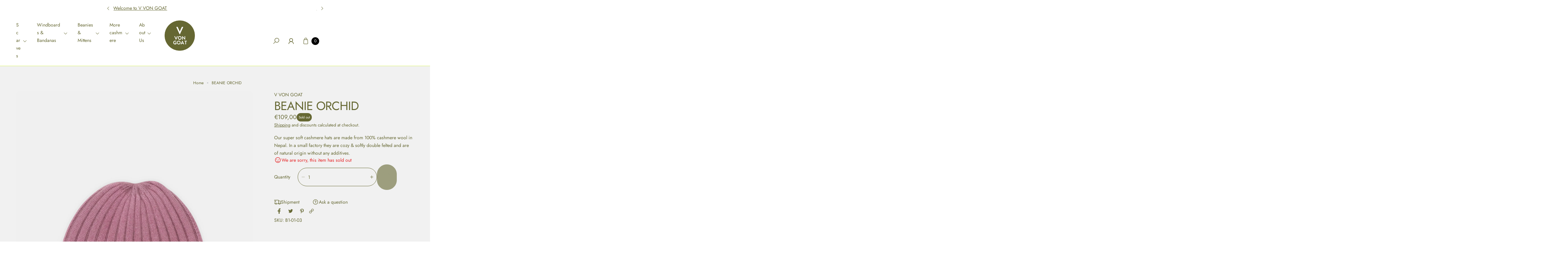

--- FILE ---
content_type: text/html; charset=utf-8
request_url: https://v-vongoat.de/en/products/beanie-orchid
body_size: 45273
content:
<!doctype html>
<html class="no-js" lang="en">
  <head>
    <meta charset="utf-8">
    <meta http-equiv="X-UA-Compatible" content="IE=edge">
    <meta name="viewport" content="width=device-width,initial-scale=1">
    <meta name="theme-color" content="">
    <link rel="canonical" href="https://v-vongoat.de/en/products/beanie-orchid">
    <link rel="preconnect" href="https://cdn.shopify.com" crossorigin><link rel="icon" type="image/png" href="//v-vongoat.de/cdn/shop/files/LOGO_VVG_NB_a5237cce-05a0-4428-9ac9-d712a450182f.png?crop=center&height=32&v=1762789949&width=32"><link rel="preconnect" href="https://fonts.shopifycdn.com" crossorigin><title>
      BEANIE ORCHID
 &ndash; V VON GOAT</title>

    
      <meta name="description" content="Our super soft cashmere hats are made from 100% cashmere wool in Nepal. In a small factory they are cozy &amp;amp; softly double felted and are of natural origin without any additives.">
    

    

<meta property="og:site_name" content="V VON GOAT">
<meta property="og:url" content="https://v-vongoat.de/en/products/beanie-orchid">
<meta property="og:title" content="BEANIE ORCHID">
<meta property="og:type" content="product">
<meta property="og:description" content="Our super soft cashmere hats are made from 100% cashmere wool in Nepal. In a small factory they are cozy &amp;amp; softly double felted and are of natural origin without any additives."><meta property="og:image" content="http://v-vongoat.de/cdn/shop/files/B1_01_03.png?v=1754925074">
  <meta property="og:image:secure_url" content="https://v-vongoat.de/cdn/shop/files/B1_01_03.png?v=1754925074">
  <meta property="og:image:width" content="1380">
  <meta property="og:image:height" content="2018"><meta property="og:price:amount" content="109,00">
  <meta property="og:price:currency" content="EUR"><meta name="twitter:card" content="summary_large_image">
<meta name="twitter:title" content="BEANIE ORCHID">
<meta name="twitter:description" content="Our super soft cashmere hats are made from 100% cashmere wool in Nepal. In a small factory they are cozy &amp;amp; softly double felted and are of natural origin without any additives.">

    <script src="//v-vongoat.de/cdn/shop/t/17/assets/constants.js?v=165488195745554878101762789871" defer="defer"></script>
    <script src="//v-vongoat.de/cdn/shop/t/17/assets/pubsub.js?v=2921868252632587581762789871" defer="defer"></script>
    <script src="//v-vongoat.de/cdn/shop/t/17/assets/global.js?v=146723281040429975071762789871" defer="defer"></script>
    <script src="//v-vongoat.de/cdn/shop/t/17/assets/details-disclosure.js?v=71171901914030556811762789871" defer="defer"></script><script src="//v-vongoat.de/cdn/shop/t/17/assets/animations.js?v=161765390785066519661762789871" defer="defer"></script><script>window.performance && window.performance.mark && window.performance.mark('shopify.content_for_header.start');</script><meta name="google-site-verification" content="Q2JSTL58ND9HzoLcZRaKQ0kD89OjQLnCXcQzb4tt_UE">
<meta name="facebook-domain-verification" content="t5ierfq9cky8pypqq8a9vk3gn4cw7t">
<meta id="shopify-digital-wallet" name="shopify-digital-wallet" content="/73182904665/digital_wallets/dialog">
<meta name="shopify-checkout-api-token" content="5deb5b42e2e2b235472c9befeac6cd9c">
<meta id="in-context-paypal-metadata" data-shop-id="73182904665" data-venmo-supported="false" data-environment="production" data-locale="en_US" data-paypal-v4="true" data-currency="EUR">
<link rel="alternate" hreflang="x-default" href="https://v-vongoat.de/products/beanie-orchid">
<link rel="alternate" hreflang="de" href="https://v-vongoat.de/products/beanie-orchid">
<link rel="alternate" hreflang="en" href="https://v-vongoat.de/en/products/beanie-orchid">
<link rel="alternate" type="application/json+oembed" href="https://v-vongoat.de/en/products/beanie-orchid.oembed">
<script async="async" src="/checkouts/internal/preloads.js?locale=en-DE"></script>
<link rel="preconnect" href="https://shop.app" crossorigin="anonymous">
<script async="async" src="https://shop.app/checkouts/internal/preloads.js?locale=en-DE&shop_id=73182904665" crossorigin="anonymous"></script>
<script id="apple-pay-shop-capabilities" type="application/json">{"shopId":73182904665,"countryCode":"DE","currencyCode":"EUR","merchantCapabilities":["supports3DS"],"merchantId":"gid:\/\/shopify\/Shop\/73182904665","merchantName":"V VON GOAT","requiredBillingContactFields":["postalAddress","email"],"requiredShippingContactFields":["postalAddress","email"],"shippingType":"shipping","supportedNetworks":["visa","maestro","masterCard","amex"],"total":{"type":"pending","label":"V VON GOAT","amount":"1.00"},"shopifyPaymentsEnabled":true,"supportsSubscriptions":true}</script>
<script id="shopify-features" type="application/json">{"accessToken":"5deb5b42e2e2b235472c9befeac6cd9c","betas":["rich-media-storefront-analytics"],"domain":"v-vongoat.de","predictiveSearch":true,"shopId":73182904665,"locale":"en"}</script>
<script>var Shopify = Shopify || {};
Shopify.shop = "v-von-goat.myshopify.com";
Shopify.locale = "en";
Shopify.currency = {"active":"EUR","rate":"1.0"};
Shopify.country = "DE";
Shopify.theme = {"name":"251231_Design_QVB","id":189766730073,"schema_name":"Agile","schema_version":"3.6.0","theme_store_id":2346,"role":"main"};
Shopify.theme.handle = "null";
Shopify.theme.style = {"id":null,"handle":null};
Shopify.cdnHost = "v-vongoat.de/cdn";
Shopify.routes = Shopify.routes || {};
Shopify.routes.root = "/en/";</script>
<script type="module">!function(o){(o.Shopify=o.Shopify||{}).modules=!0}(window);</script>
<script>!function(o){function n(){var o=[];function n(){o.push(Array.prototype.slice.apply(arguments))}return n.q=o,n}var t=o.Shopify=o.Shopify||{};t.loadFeatures=n(),t.autoloadFeatures=n()}(window);</script>
<script>
  window.ShopifyPay = window.ShopifyPay || {};
  window.ShopifyPay.apiHost = "shop.app\/pay";
  window.ShopifyPay.redirectState = null;
</script>
<script id="shop-js-analytics" type="application/json">{"pageType":"product"}</script>
<script defer="defer" async type="module" src="//v-vongoat.de/cdn/shopifycloud/shop-js/modules/v2/client.init-shop-cart-sync_BApSsMSl.en.esm.js"></script>
<script defer="defer" async type="module" src="//v-vongoat.de/cdn/shopifycloud/shop-js/modules/v2/chunk.common_CBoos6YZ.esm.js"></script>
<script type="module">
  await import("//v-vongoat.de/cdn/shopifycloud/shop-js/modules/v2/client.init-shop-cart-sync_BApSsMSl.en.esm.js");
await import("//v-vongoat.de/cdn/shopifycloud/shop-js/modules/v2/chunk.common_CBoos6YZ.esm.js");

  window.Shopify.SignInWithShop?.initShopCartSync?.({"fedCMEnabled":true,"windoidEnabled":true});

</script>
<script>
  window.Shopify = window.Shopify || {};
  if (!window.Shopify.featureAssets) window.Shopify.featureAssets = {};
  window.Shopify.featureAssets['shop-js'] = {"shop-cart-sync":["modules/v2/client.shop-cart-sync_DJczDl9f.en.esm.js","modules/v2/chunk.common_CBoos6YZ.esm.js"],"init-fed-cm":["modules/v2/client.init-fed-cm_BzwGC0Wi.en.esm.js","modules/v2/chunk.common_CBoos6YZ.esm.js"],"init-windoid":["modules/v2/client.init-windoid_BS26ThXS.en.esm.js","modules/v2/chunk.common_CBoos6YZ.esm.js"],"shop-cash-offers":["modules/v2/client.shop-cash-offers_DthCPNIO.en.esm.js","modules/v2/chunk.common_CBoos6YZ.esm.js","modules/v2/chunk.modal_Bu1hFZFC.esm.js"],"shop-button":["modules/v2/client.shop-button_D_JX508o.en.esm.js","modules/v2/chunk.common_CBoos6YZ.esm.js"],"init-shop-email-lookup-coordinator":["modules/v2/client.init-shop-email-lookup-coordinator_DFwWcvrS.en.esm.js","modules/v2/chunk.common_CBoos6YZ.esm.js"],"shop-toast-manager":["modules/v2/client.shop-toast-manager_tEhgP2F9.en.esm.js","modules/v2/chunk.common_CBoos6YZ.esm.js"],"shop-login-button":["modules/v2/client.shop-login-button_DwLgFT0K.en.esm.js","modules/v2/chunk.common_CBoos6YZ.esm.js","modules/v2/chunk.modal_Bu1hFZFC.esm.js"],"avatar":["modules/v2/client.avatar_BTnouDA3.en.esm.js"],"init-shop-cart-sync":["modules/v2/client.init-shop-cart-sync_BApSsMSl.en.esm.js","modules/v2/chunk.common_CBoos6YZ.esm.js"],"pay-button":["modules/v2/client.pay-button_BuNmcIr_.en.esm.js","modules/v2/chunk.common_CBoos6YZ.esm.js"],"init-shop-for-new-customer-accounts":["modules/v2/client.init-shop-for-new-customer-accounts_DrjXSI53.en.esm.js","modules/v2/client.shop-login-button_DwLgFT0K.en.esm.js","modules/v2/chunk.common_CBoos6YZ.esm.js","modules/v2/chunk.modal_Bu1hFZFC.esm.js"],"init-customer-accounts-sign-up":["modules/v2/client.init-customer-accounts-sign-up_TlVCiykN.en.esm.js","modules/v2/client.shop-login-button_DwLgFT0K.en.esm.js","modules/v2/chunk.common_CBoos6YZ.esm.js","modules/v2/chunk.modal_Bu1hFZFC.esm.js"],"shop-follow-button":["modules/v2/client.shop-follow-button_C5D3XtBb.en.esm.js","modules/v2/chunk.common_CBoos6YZ.esm.js","modules/v2/chunk.modal_Bu1hFZFC.esm.js"],"checkout-modal":["modules/v2/client.checkout-modal_8TC_1FUY.en.esm.js","modules/v2/chunk.common_CBoos6YZ.esm.js","modules/v2/chunk.modal_Bu1hFZFC.esm.js"],"init-customer-accounts":["modules/v2/client.init-customer-accounts_C0Oh2ljF.en.esm.js","modules/v2/client.shop-login-button_DwLgFT0K.en.esm.js","modules/v2/chunk.common_CBoos6YZ.esm.js","modules/v2/chunk.modal_Bu1hFZFC.esm.js"],"lead-capture":["modules/v2/client.lead-capture_Cq0gfm7I.en.esm.js","modules/v2/chunk.common_CBoos6YZ.esm.js","modules/v2/chunk.modal_Bu1hFZFC.esm.js"],"shop-login":["modules/v2/client.shop-login_BmtnoEUo.en.esm.js","modules/v2/chunk.common_CBoos6YZ.esm.js","modules/v2/chunk.modal_Bu1hFZFC.esm.js"],"payment-terms":["modules/v2/client.payment-terms_BHOWV7U_.en.esm.js","modules/v2/chunk.common_CBoos6YZ.esm.js","modules/v2/chunk.modal_Bu1hFZFC.esm.js"]};
</script>
<script>(function() {
  var isLoaded = false;
  function asyncLoad() {
    if (isLoaded) return;
    isLoaded = true;
    var urls = ["https:\/\/cdn.builder.io\/js\/shopify\/track.js?apiKey=b550ad952c204e73875d250de8302be9\u0026shop=v-von-goat.myshopify.com","\/\/cdn.shopify.com\/proxy\/69f7a60a11d5dd2af718382c8aa949ceb9efb5cf52e26da8c216996ef93838fb\/b2b-solution.bsscommerce.com\/js\/bss-b2b-cp.js?shop=v-von-goat.myshopify.com\u0026sp-cache-control=cHVibGljLCBtYXgtYWdlPTkwMA"];
    for (var i = 0; i < urls.length; i++) {
      var s = document.createElement('script');
      s.type = 'text/javascript';
      s.async = true;
      s.src = urls[i];
      var x = document.getElementsByTagName('script')[0];
      x.parentNode.insertBefore(s, x);
    }
  };
  if(window.attachEvent) {
    window.attachEvent('onload', asyncLoad);
  } else {
    window.addEventListener('load', asyncLoad, false);
  }
})();</script>
<script id="__st">var __st={"a":73182904665,"offset":3600,"reqid":"b4ae1ddc-0968-4286-a1eb-ef73a8165ffd-1768879993","pageurl":"v-vongoat.de\/en\/products\/beanie-orchid","u":"8fe7e16d16ad","p":"product","rtyp":"product","rid":8394172858713};</script>
<script>window.ShopifyPaypalV4VisibilityTracking = true;</script>
<script id="captcha-bootstrap">!function(){'use strict';const t='contact',e='account',n='new_comment',o=[[t,t],['blogs',n],['comments',n],[t,'customer']],c=[[e,'customer_login'],[e,'guest_login'],[e,'recover_customer_password'],[e,'create_customer']],r=t=>t.map((([t,e])=>`form[action*='/${t}']:not([data-nocaptcha='true']) input[name='form_type'][value='${e}']`)).join(','),a=t=>()=>t?[...document.querySelectorAll(t)].map((t=>t.form)):[];function s(){const t=[...o],e=r(t);return a(e)}const i='password',u='form_key',d=['recaptcha-v3-token','g-recaptcha-response','h-captcha-response',i],f=()=>{try{return window.sessionStorage}catch{return}},m='__shopify_v',_=t=>t.elements[u];function p(t,e,n=!1){try{const o=window.sessionStorage,c=JSON.parse(o.getItem(e)),{data:r}=function(t){const{data:e,action:n}=t;return t[m]||n?{data:e,action:n}:{data:t,action:n}}(c);for(const[e,n]of Object.entries(r))t.elements[e]&&(t.elements[e].value=n);n&&o.removeItem(e)}catch(o){console.error('form repopulation failed',{error:o})}}const l='form_type',E='cptcha';function T(t){t.dataset[E]=!0}const w=window,h=w.document,L='Shopify',v='ce_forms',y='captcha';let A=!1;((t,e)=>{const n=(g='f06e6c50-85a8-45c8-87d0-21a2b65856fe',I='https://cdn.shopify.com/shopifycloud/storefront-forms-hcaptcha/ce_storefront_forms_captcha_hcaptcha.v1.5.2.iife.js',D={infoText:'Protected by hCaptcha',privacyText:'Privacy',termsText:'Terms'},(t,e,n)=>{const o=w[L][v],c=o.bindForm;if(c)return c(t,g,e,D).then(n);var r;o.q.push([[t,g,e,D],n]),r=I,A||(h.body.append(Object.assign(h.createElement('script'),{id:'captcha-provider',async:!0,src:r})),A=!0)});var g,I,D;w[L]=w[L]||{},w[L][v]=w[L][v]||{},w[L][v].q=[],w[L][y]=w[L][y]||{},w[L][y].protect=function(t,e){n(t,void 0,e),T(t)},Object.freeze(w[L][y]),function(t,e,n,w,h,L){const[v,y,A,g]=function(t,e,n){const i=e?o:[],u=t?c:[],d=[...i,...u],f=r(d),m=r(i),_=r(d.filter((([t,e])=>n.includes(e))));return[a(f),a(m),a(_),s()]}(w,h,L),I=t=>{const e=t.target;return e instanceof HTMLFormElement?e:e&&e.form},D=t=>v().includes(t);t.addEventListener('submit',(t=>{const e=I(t);if(!e)return;const n=D(e)&&!e.dataset.hcaptchaBound&&!e.dataset.recaptchaBound,o=_(e),c=g().includes(e)&&(!o||!o.value);(n||c)&&t.preventDefault(),c&&!n&&(function(t){try{if(!f())return;!function(t){const e=f();if(!e)return;const n=_(t);if(!n)return;const o=n.value;o&&e.removeItem(o)}(t);const e=Array.from(Array(32),(()=>Math.random().toString(36)[2])).join('');!function(t,e){_(t)||t.append(Object.assign(document.createElement('input'),{type:'hidden',name:u})),t.elements[u].value=e}(t,e),function(t,e){const n=f();if(!n)return;const o=[...t.querySelectorAll(`input[type='${i}']`)].map((({name:t})=>t)),c=[...d,...o],r={};for(const[a,s]of new FormData(t).entries())c.includes(a)||(r[a]=s);n.setItem(e,JSON.stringify({[m]:1,action:t.action,data:r}))}(t,e)}catch(e){console.error('failed to persist form',e)}}(e),e.submit())}));const S=(t,e)=>{t&&!t.dataset[E]&&(n(t,e.some((e=>e===t))),T(t))};for(const o of['focusin','change'])t.addEventListener(o,(t=>{const e=I(t);D(e)&&S(e,y())}));const B=e.get('form_key'),M=e.get(l),P=B&&M;t.addEventListener('DOMContentLoaded',(()=>{const t=y();if(P)for(const e of t)e.elements[l].value===M&&p(e,B);[...new Set([...A(),...v().filter((t=>'true'===t.dataset.shopifyCaptcha))])].forEach((e=>S(e,t)))}))}(h,new URLSearchParams(w.location.search),n,t,e,['guest_login'])})(!0,!0)}();</script>
<script integrity="sha256-4kQ18oKyAcykRKYeNunJcIwy7WH5gtpwJnB7kiuLZ1E=" data-source-attribution="shopify.loadfeatures" defer="defer" src="//v-vongoat.de/cdn/shopifycloud/storefront/assets/storefront/load_feature-a0a9edcb.js" crossorigin="anonymous"></script>
<script crossorigin="anonymous" defer="defer" src="//v-vongoat.de/cdn/shopifycloud/storefront/assets/shopify_pay/storefront-65b4c6d7.js?v=20250812"></script>
<script data-source-attribution="shopify.dynamic_checkout.dynamic.init">var Shopify=Shopify||{};Shopify.PaymentButton=Shopify.PaymentButton||{isStorefrontPortableWallets:!0,init:function(){window.Shopify.PaymentButton.init=function(){};var t=document.createElement("script");t.src="https://v-vongoat.de/cdn/shopifycloud/portable-wallets/latest/portable-wallets.en.js",t.type="module",document.head.appendChild(t)}};
</script>
<script data-source-attribution="shopify.dynamic_checkout.buyer_consent">
  function portableWalletsHideBuyerConsent(e){var t=document.getElementById("shopify-buyer-consent"),n=document.getElementById("shopify-subscription-policy-button");t&&n&&(t.classList.add("hidden"),t.setAttribute("aria-hidden","true"),n.removeEventListener("click",e))}function portableWalletsShowBuyerConsent(e){var t=document.getElementById("shopify-buyer-consent"),n=document.getElementById("shopify-subscription-policy-button");t&&n&&(t.classList.remove("hidden"),t.removeAttribute("aria-hidden"),n.addEventListener("click",e))}window.Shopify?.PaymentButton&&(window.Shopify.PaymentButton.hideBuyerConsent=portableWalletsHideBuyerConsent,window.Shopify.PaymentButton.showBuyerConsent=portableWalletsShowBuyerConsent);
</script>
<script data-source-attribution="shopify.dynamic_checkout.cart.bootstrap">document.addEventListener("DOMContentLoaded",(function(){function t(){return document.querySelector("shopify-accelerated-checkout-cart, shopify-accelerated-checkout")}if(t())Shopify.PaymentButton.init();else{new MutationObserver((function(e,n){t()&&(Shopify.PaymentButton.init(),n.disconnect())})).observe(document.body,{childList:!0,subtree:!0})}}));
</script>
<link id="shopify-accelerated-checkout-styles" rel="stylesheet" media="screen" href="https://v-vongoat.de/cdn/shopifycloud/portable-wallets/latest/accelerated-checkout-backwards-compat.css" crossorigin="anonymous">
<style id="shopify-accelerated-checkout-cart">
        #shopify-buyer-consent {
  margin-top: 1em;
  display: inline-block;
  width: 100%;
}

#shopify-buyer-consent.hidden {
  display: none;
}

#shopify-subscription-policy-button {
  background: none;
  border: none;
  padding: 0;
  text-decoration: underline;
  font-size: inherit;
  cursor: pointer;
}

#shopify-subscription-policy-button::before {
  box-shadow: none;
}

      </style>
<script id="sections-script" data-sections="header" defer="defer" src="//v-vongoat.de/cdn/shop/t/17/compiled_assets/scripts.js?3594"></script>
<script>window.performance && window.performance.mark && window.performance.mark('shopify.content_for_header.end');</script>


    <style data-shopify>
        img{
          max-width: 100%;
        }
      @font-face {
  font-family: Jost;
  font-weight: 400;
  font-style: normal;
  font-display: swap;
  src: url("//v-vongoat.de/cdn/fonts/jost/jost_n4.d47a1b6347ce4a4c9f437608011273009d91f2b7.woff2") format("woff2"),
       url("//v-vongoat.de/cdn/fonts/jost/jost_n4.791c46290e672b3f85c3d1c651ef2efa3819eadd.woff") format("woff");
}

      @font-face {
  font-family: Jost;
  font-weight: 700;
  font-style: normal;
  font-display: swap;
  src: url("//v-vongoat.de/cdn/fonts/jost/jost_n7.921dc18c13fa0b0c94c5e2517ffe06139c3615a3.woff2") format("woff2"),
       url("//v-vongoat.de/cdn/fonts/jost/jost_n7.cbfc16c98c1e195f46c536e775e4e959c5f2f22b.woff") format("woff");
}

      @font-face {
  font-family: Jost;
  font-weight: 400;
  font-style: italic;
  font-display: swap;
  src: url("//v-vongoat.de/cdn/fonts/jost/jost_i4.b690098389649750ada222b9763d55796c5283a5.woff2") format("woff2"),
       url("//v-vongoat.de/cdn/fonts/jost/jost_i4.fd766415a47e50b9e391ae7ec04e2ae25e7e28b0.woff") format("woff");
}

      @font-face {
  font-family: Jost;
  font-weight: 700;
  font-style: italic;
  font-display: swap;
  src: url("//v-vongoat.de/cdn/fonts/jost/jost_i7.d8201b854e41e19d7ed9b1a31fe4fe71deea6d3f.woff2") format("woff2"),
       url("//v-vongoat.de/cdn/fonts/jost/jost_i7.eae515c34e26b6c853efddc3fc0c552e0de63757.woff") format("woff");
}

      @font-face {
  font-family: Jost;
  font-weight: 400;
  font-style: normal;
  font-display: swap;
  src: url("//v-vongoat.de/cdn/fonts/jost/jost_n4.d47a1b6347ce4a4c9f437608011273009d91f2b7.woff2") format("woff2"),
       url("//v-vongoat.de/cdn/fonts/jost/jost_n4.791c46290e672b3f85c3d1c651ef2efa3819eadd.woff") format("woff");
}

      
        :root,
        .color-default-color-scheme:not(.reset-color-on-mb) {
          --color-background: rgb(255,255,255);
          --color-background-hsl: 255,255,255;
        
          --gradient-background: #ffffff;
        
        --color-foreground: 102, 104, 51;
        --accent-color: rgb(102, 104, 51);
        --text-color: 102, 104, 51;
        --heading-color: rgb(102, 104, 51);
        --heading-color-hsl: 102, 104, 51;
        --link-color: rgb(102, 104, 51);
        --link-hover-color: rgb(102, 104, 51);

        --border-color: rgb(215, 244, 95);

        --btn-fill-bg-color: rgb(215, 244, 95);
        --btn-fill-bg-color-hsl: 215, 244, 95;
        --btn-fill-color: rgb(102, 104, 51);
        --btn-fill-hover-bg-color: #666833;


        --btn-fill-hover-color: rgb(255, 255, 255);
        --btn-fill-hover-border-color:#666833;

        --btn-outline-color: rgb(102, 104, 51);
        --btn-outline-border-color: rgb(209, 218, 172);

        --badges-color: rgb(102, 104, 51);

        --grey-color: rgba(var(--text-color), 0.7);
        --input-border-color: var(--border-color);
        --input-color: rgb(var(--text-color));
        --input-placeholder-color: rgb(var(--text-color));
      }
      @media (min-width: 768px) {
        .color-default-color-scheme.reset-color-on-mb{

          --color-background: rgb(255,255,255);
          --color-background-hsl: 255,255,255;
        
          --gradient-background: #ffffff;
        
        --color-foreground: 102, 104, 51;
        --accent-color: rgb(102, 104, 51);
        --text-color: 102, 104, 51;
        --heading-color: rgb(102, 104, 51);
        --heading-color-hsl: 102, 104, 51;
        --link-color: rgb(102, 104, 51);
        --link-hover-color: rgb(102, 104, 51);

        --border-color: rgb(215, 244, 95);

        --btn-fill-bg-color: rgb(215, 244, 95);
        --btn-fill-bg-color-hsl: 215, 244, 95;
        --btn-fill-color: rgb(102, 104, 51);
        --btn-fill-hover-bg-color: rgb(102, 104, 51);
        --btn-fill-hover-color: rgb(255, 255, 255);
        --btn-fill-hover-border-color:#666833;

        --btn-outline-color: rgb(102, 104, 51);
        --btn-outline-border-color: rgb(209, 218, 172);

        --badges-color: rgb(102, 104, 51);

        --grey-color: rgba(var(--text-color), 0.7);
        --input-border-color: var(--border-color);
        --input-color: rgb(var(--text-color));
        --input-placeholder-color: rgb(var(--text-color));
        }
      }
      
        
        .color-color-scheme-1:not(.reset-color-on-mb) {
          --color-background: rgb(255,255,255);
          --color-background-hsl: 255,255,255;
        
          --gradient-background: #ffffff;
        
        --color-foreground: 255, 255, 255;
        --accent-color: rgb(102, 104, 51);
        --text-color: 255, 255, 255;
        --heading-color: rgb(255, 255, 255);
        --heading-color-hsl: 255, 255, 255;
        --link-color: rgb(255, 255, 255);
        --link-hover-color: rgb(255, 255, 255);

        --border-color: rgb(204, 204, 204);

        --btn-fill-bg-color: rgb(255, 255, 255);
        --btn-fill-bg-color-hsl: 255, 255, 255;
        --btn-fill-color: rgb(102, 104, 51);
        --btn-fill-hover-bg-color: #666833;


        --btn-fill-hover-color: rgb(255, 255, 255);
        --btn-fill-hover-border-color:#666833;

        --btn-outline-color: rgb(255, 255, 255);
        --btn-outline-border-color: rgb(255, 255, 255);

        --badges-color: rgb(102, 104, 51);

        --grey-color: rgba(var(--text-color), 0.7);
        --input-border-color: var(--border-color);
        --input-color: rgb(var(--text-color));
        --input-placeholder-color: rgb(var(--text-color));
      }
      @media (min-width: 768px) {
        .color-color-scheme-1.reset-color-on-mb{

          --color-background: rgb(255,255,255);
          --color-background-hsl: 255,255,255;
        
          --gradient-background: #ffffff;
        
        --color-foreground: 255, 255, 255;
        --accent-color: rgb(102, 104, 51);
        --text-color: 255, 255, 255;
        --heading-color: rgb(255, 255, 255);
        --heading-color-hsl: 255, 255, 255;
        --link-color: rgb(255, 255, 255);
        --link-hover-color: rgb(255, 255, 255);

        --border-color: rgb(204, 204, 204);

        --btn-fill-bg-color: rgb(255, 255, 255);
        --btn-fill-bg-color-hsl: 255, 255, 255;
        --btn-fill-color: rgb(102, 104, 51);
        --btn-fill-hover-bg-color: rgb(102, 104, 51);
        --btn-fill-hover-color: rgb(255, 255, 255);
        --btn-fill-hover-border-color:#666833;

        --btn-outline-color: rgb(255, 255, 255);
        --btn-outline-border-color: rgb(255, 255, 255);

        --badges-color: rgb(102, 104, 51);

        --grey-color: rgba(var(--text-color), 0.7);
        --input-border-color: var(--border-color);
        --input-color: rgb(var(--text-color));
        --input-placeholder-color: rgb(var(--text-color));
        }
      }
      
        
        .color-color-scheme-2:not(.reset-color-on-mb) {
          --color-background: rgb(241,241,241);
          --color-background-hsl: 241,241,241;
        
          --gradient-background: #f1f1f1;
        
        --color-foreground: 102, 104, 51;
        --accent-color: rgb(102, 104, 51);
        --text-color: 102, 104, 51;
        --heading-color: rgb(102, 104, 51);
        --heading-color-hsl: 102, 104, 51;
        --link-color: rgb(102, 104, 51);
        --link-hover-color: rgb(102, 104, 51);

        --border-color: rgb(241, 241, 241);

        --btn-fill-bg-color: rgb(102, 104, 51);
        --btn-fill-bg-color-hsl: 102, 104, 51;
        --btn-fill-color: rgb(255, 255, 255);
        --btn-fill-hover-bg-color: #666833;


        --btn-fill-hover-color: rgb(255, 255, 255);
        --btn-fill-hover-border-color:#666833;

        --btn-outline-color: rgb(102, 104, 51);
        --btn-outline-border-color: rgb(102, 104, 51);

        --badges-color: rgb(255, 255, 255);

        --grey-color: rgba(var(--text-color), 0.7);
        --input-border-color: var(--border-color);
        --input-color: rgb(var(--text-color));
        --input-placeholder-color: rgb(var(--text-color));
      }
      @media (min-width: 768px) {
        .color-color-scheme-2.reset-color-on-mb{

          --color-background: rgb(241,241,241);
          --color-background-hsl: 241,241,241;
        
          --gradient-background: #f1f1f1;
        
        --color-foreground: 102, 104, 51;
        --accent-color: rgb(102, 104, 51);
        --text-color: 102, 104, 51;
        --heading-color: rgb(102, 104, 51);
        --heading-color-hsl: 102, 104, 51;
        --link-color: rgb(102, 104, 51);
        --link-hover-color: rgb(102, 104, 51);

        --border-color: rgb(241, 241, 241);

        --btn-fill-bg-color: rgb(102, 104, 51);
        --btn-fill-bg-color-hsl: 102, 104, 51;
        --btn-fill-color: rgb(255, 255, 255);
        --btn-fill-hover-bg-color: rgb(102, 104, 51);
        --btn-fill-hover-color: rgb(255, 255, 255);
        --btn-fill-hover-border-color:#666833;

        --btn-outline-color: rgb(102, 104, 51);
        --btn-outline-border-color: rgb(102, 104, 51);

        --badges-color: rgb(255, 255, 255);

        --grey-color: rgba(var(--text-color), 0.7);
        --input-border-color: var(--border-color);
        --input-color: rgb(var(--text-color));
        --input-placeholder-color: rgb(var(--text-color));
        }
      }
      
        
        .color-scheme-0ba1b009-7eed-45cd-b0f5-57fda3e81ca0:not(.reset-color-on-mb) {
          --color-background: rgb(255,255,255);
          --color-background-hsl: 255,255,255;
        
          --gradient-background: #ffffff;
        
        --color-foreground: 102, 104, 51;
        --accent-color: rgb(215, 244, 95);
        --text-color: 102, 104, 51;
        --heading-color: rgb(102, 104, 51);
        --heading-color-hsl: 102, 104, 51;
        --link-color: rgb(102, 104, 51);
        --link-hover-color: rgb(102, 104, 51);

        --border-color: rgb(215, 244, 95);

        --btn-fill-bg-color: rgb(102, 104, 51);
        --btn-fill-bg-color-hsl: 102, 104, 51;
        --btn-fill-color: rgb(255, 255, 255);
        --btn-fill-hover-bg-color: #666833;


        --btn-fill-hover-color: rgb(255, 255, 255);
        --btn-fill-hover-border-color:#666833;

        --btn-outline-color: rgb(102, 104, 51);
        --btn-outline-border-color: rgb(102, 104, 51);

        --badges-color: rgb(255, 255, 255);

        --grey-color: rgba(var(--text-color), 0.7);
        --input-border-color: var(--border-color);
        --input-color: rgb(var(--text-color));
        --input-placeholder-color: rgb(var(--text-color));
      }
      @media (min-width: 768px) {
        .color-scheme-0ba1b009-7eed-45cd-b0f5-57fda3e81ca0.reset-color-on-mb{

          --color-background: rgb(255,255,255);
          --color-background-hsl: 255,255,255;
        
          --gradient-background: #ffffff;
        
        --color-foreground: 102, 104, 51;
        --accent-color: rgb(215, 244, 95);
        --text-color: 102, 104, 51;
        --heading-color: rgb(102, 104, 51);
        --heading-color-hsl: 102, 104, 51;
        --link-color: rgb(102, 104, 51);
        --link-hover-color: rgb(102, 104, 51);

        --border-color: rgb(215, 244, 95);

        --btn-fill-bg-color: rgb(102, 104, 51);
        --btn-fill-bg-color-hsl: 102, 104, 51;
        --btn-fill-color: rgb(255, 255, 255);
        --btn-fill-hover-bg-color: rgb(102, 104, 51);
        --btn-fill-hover-color: rgb(255, 255, 255);
        --btn-fill-hover-border-color:#666833;

        --btn-outline-color: rgb(102, 104, 51);
        --btn-outline-border-color: rgb(102, 104, 51);

        --badges-color: rgb(255, 255, 255);

        --grey-color: rgba(var(--text-color), 0.7);
        --input-border-color: var(--border-color);
        --input-color: rgb(var(--text-color));
        --input-placeholder-color: rgb(var(--text-color));
        }
      }
      
        
        .color-scheme-957ad1f6-ead2-4f72-bdba-ddfe8f341c9e:not(.reset-color-on-mb) {
          --color-background: rgb(86,79,57);
          --color-background-hsl: 86,79,57;
        
          --gradient-background: #564f39;
        
        --color-foreground: 255, 255, 255;
        --accent-color: rgb(228, 2, 2);
        --text-color: 255, 255, 255;
        --heading-color: rgb(255, 255, 255);
        --heading-color-hsl: 255, 255, 255;
        --link-color: rgb(255, 255, 255);
        --link-hover-color: rgb(255, 255, 255);

        --border-color: rgb(204, 193, 182);

        --btn-fill-bg-color: rgb(255, 255, 255);
        --btn-fill-bg-color-hsl: 255, 255, 255;
        --btn-fill-color: rgb(5, 5, 5);
        --btn-fill-hover-bg-color: #564f39;


        --btn-fill-hover-color: rgb(255, 255, 255);
        --btn-fill-hover-border-color:#564f39;

        --btn-outline-color: rgb(0, 0, 0);
        --btn-outline-border-color: rgb(153, 153, 153);

        --badges-color: rgb(5, 5, 5);

        --grey-color: rgba(var(--text-color), 0.7);
        --input-border-color: var(--border-color);
        --input-color: rgb(var(--text-color));
        --input-placeholder-color: rgb(var(--text-color));
      }
      @media (min-width: 768px) {
        .color-scheme-957ad1f6-ead2-4f72-bdba-ddfe8f341c9e.reset-color-on-mb{

          --color-background: rgb(86,79,57);
          --color-background-hsl: 86,79,57;
        
          --gradient-background: #564f39;
        
        --color-foreground: 255, 255, 255;
        --accent-color: rgb(228, 2, 2);
        --text-color: 255, 255, 255;
        --heading-color: rgb(255, 255, 255);
        --heading-color-hsl: 255, 255, 255;
        --link-color: rgb(255, 255, 255);
        --link-hover-color: rgb(255, 255, 255);

        --border-color: rgb(204, 193, 182);

        --btn-fill-bg-color: rgb(255, 255, 255);
        --btn-fill-bg-color-hsl: 255, 255, 255;
        --btn-fill-color: rgb(5, 5, 5);
        --btn-fill-hover-bg-color: rgb(86, 79, 57);
        --btn-fill-hover-color: rgb(255, 255, 255);
        --btn-fill-hover-border-color:#564f39;

        --btn-outline-color: rgb(0, 0, 0);
        --btn-outline-border-color: rgb(153, 153, 153);

        --badges-color: rgb(5, 5, 5);

        --grey-color: rgba(var(--text-color), 0.7);
        --input-border-color: var(--border-color);
        --input-color: rgb(var(--text-color));
        --input-placeholder-color: rgb(var(--text-color));
        }
      }
      
        
        .color-scheme-9992034c-51d7-4a47-92a6-2d680b0b20b4:not(.reset-color-on-mb) {
          --color-background: rgb(255,255,255);
          --color-background-hsl: 255,255,255;
        
          --gradient-background: #ffffff;
        
        --color-foreground: 102, 102, 102;
        --accent-color: rgb(44, 130, 105);
        --text-color: 102, 102, 102;
        --heading-color: rgb(0, 0, 0);
        --heading-color-hsl: 0, 0, 0;
        --link-color: rgb(0, 0, 0);
        --link-hover-color: rgb(0, 0, 0);

        --border-color: rgb(0, 0, 0);

        --btn-fill-bg-color: rgb(0, 0, 0);
        --btn-fill-bg-color-hsl: 0, 0, 0;
        --btn-fill-color: rgb(255, 255, 255);
        --btn-fill-hover-bg-color: #ffffff;


        --btn-fill-hover-color: rgb(0, 0, 0);
        --btn-fill-hover-border-color:#000000;

        --btn-outline-color: rgb(0, 0, 0);
        --btn-outline-border-color: rgb(153, 153, 153);

        --badges-color: rgb(255, 255, 255);

        --grey-color: rgba(var(--text-color), 0.7);
        --input-border-color: var(--border-color);
        --input-color: rgb(var(--text-color));
        --input-placeholder-color: rgb(var(--text-color));
      }
      @media (min-width: 768px) {
        .color-scheme-9992034c-51d7-4a47-92a6-2d680b0b20b4.reset-color-on-mb{

          --color-background: rgb(255,255,255);
          --color-background-hsl: 255,255,255;
        
          --gradient-background: #ffffff;
        
        --color-foreground: 102, 102, 102;
        --accent-color: rgb(44, 130, 105);
        --text-color: 102, 102, 102;
        --heading-color: rgb(0, 0, 0);
        --heading-color-hsl: 0, 0, 0;
        --link-color: rgb(102, 102, 102);
        --link-hover-color: rgb(0, 0, 0);

        --border-color: rgb(0, 0, 0);

        --btn-fill-bg-color: rgb(0, 0, 0);
        --btn-fill-bg-color-hsl: 0, 0, 0;
        --btn-fill-color: rgb(255, 255, 255);
        --btn-fill-hover-bg-color: rgb(255, 255, 255);
        --btn-fill-hover-color: rgb(0, 0, 0);
        --btn-fill-hover-border-color:#000000;

        --btn-outline-color: rgb(0, 0, 0);
        --btn-outline-border-color: rgb(153, 153, 153);

        --badges-color: rgb(255, 255, 255);

        --grey-color: rgba(var(--text-color), 0.7);
        --input-border-color: var(--border-color);
        --input-color: rgb(var(--text-color));
        --input-placeholder-color: rgb(var(--text-color));
        }
      }
      
        
        .color-scheme-3e42ca34-1c7c-4646-831e-f5f77fdbd47b:not(.reset-color-on-mb) {
          --color-background: rgb(255,255,255);
          --color-background-hsl: 255,255,255;
        
          --gradient-background: #ffffff;
        
        --color-foreground: 21, 21, 21;
        --accent-color: rgb(228, 2, 2);
        --text-color: 21, 21, 21;
        --heading-color: rgb(21, 21, 21);
        --heading-color-hsl: 21, 21, 21;
        --link-color: rgb(21, 21, 21);
        --link-hover-color: rgb(21, 21, 21);

        --border-color: rgb(221, 221, 221);

        --btn-fill-bg-color: rgb(21, 21, 21);
        --btn-fill-bg-color-hsl: 21, 21, 21;
        --btn-fill-color: rgb(255, 255, 255);
        --btn-fill-hover-bg-color: #ffffff;


        --btn-fill-hover-color: rgb(21, 21, 21);
        --btn-fill-hover-border-color:#151515;

        --btn-outline-color: rgb(21, 21, 21);
        --btn-outline-border-color: rgb(153, 153, 153);

        --badges-color: rgb(255, 255, 255);

        --grey-color: rgba(var(--text-color), 0.7);
        --input-border-color: var(--border-color);
        --input-color: rgb(var(--text-color));
        --input-placeholder-color: rgb(var(--text-color));
      }
      @media (min-width: 768px) {
        .color-scheme-3e42ca34-1c7c-4646-831e-f5f77fdbd47b.reset-color-on-mb{

          --color-background: rgb(255,255,255);
          --color-background-hsl: 255,255,255;
        
          --gradient-background: #ffffff;
        
        --color-foreground: 21, 21, 21;
        --accent-color: rgb(228, 2, 2);
        --text-color: 21, 21, 21;
        --heading-color: rgb(21, 21, 21);
        --heading-color-hsl: 21, 21, 21;
        --link-color: rgb(21, 21, 21);
        --link-hover-color: rgb(21, 21, 21);

        --border-color: rgb(221, 221, 221);

        --btn-fill-bg-color: rgb(21, 21, 21);
        --btn-fill-bg-color-hsl: 21, 21, 21;
        --btn-fill-color: rgb(255, 255, 255);
        --btn-fill-hover-bg-color: rgb(255, 255, 255);
        --btn-fill-hover-color: rgb(21, 21, 21);
        --btn-fill-hover-border-color:#151515;

        --btn-outline-color: rgb(21, 21, 21);
        --btn-outline-border-color: rgb(153, 153, 153);

        --badges-color: rgb(255, 255, 255);

        --grey-color: rgba(var(--text-color), 0.7);
        --input-border-color: var(--border-color);
        --input-color: rgb(var(--text-color));
        --input-placeholder-color: rgb(var(--text-color));
        }
      }
      
        
        .color-scheme-66b78682-0047-4be4-bea3-4d57f05c100d:not(.reset-color-on-mb) {
          --color-background: rgb(255,255,255);
          --color-background-hsl: 255,255,255;
        
          --gradient-background: #ffffff;
        
        --color-foreground: 73, 73, 73;
        --accent-color: rgb(86, 79, 57);
        --text-color: 73, 73, 73;
        --heading-color: rgb(0, 0, 0);
        --heading-color-hsl: 0, 0, 0;
        --link-color: rgb(0, 0, 0);
        --link-hover-color: rgb(0, 0, 0);

        --border-color: rgb(204, 204, 204);

        --btn-fill-bg-color: rgb(86, 79, 57);
        --btn-fill-bg-color-hsl: 86, 79, 57;
        --btn-fill-color: rgb(255, 255, 255);
        --btn-fill-hover-bg-color: #ffffff;


        --btn-fill-hover-color: rgb(0, 0, 0);
        --btn-fill-hover-border-color:#000000;

        --btn-outline-color: rgb(0, 0, 0);
        --btn-outline-border-color: rgb(153, 153, 153);

        --badges-color: rgb(255, 255, 255);

        --grey-color: rgba(var(--text-color), 0.7);
        --input-border-color: var(--border-color);
        --input-color: rgb(var(--text-color));
        --input-placeholder-color: rgb(var(--text-color));
      }
      @media (min-width: 768px) {
        .color-scheme-66b78682-0047-4be4-bea3-4d57f05c100d.reset-color-on-mb{

          --color-background: rgb(255,255,255);
          --color-background-hsl: 255,255,255;
        
          --gradient-background: #ffffff;
        
        --color-foreground: 73, 73, 73;
        --accent-color: rgb(86, 79, 57);
        --text-color: 73, 73, 73;
        --heading-color: rgb(0, 0, 0);
        --heading-color-hsl: 0, 0, 0;
        --link-color: rgb(73, 73, 73);
        --link-hover-color: rgb(0, 0, 0);

        --border-color: rgb(204, 204, 204);

        --btn-fill-bg-color: rgb(86, 79, 57);
        --btn-fill-bg-color-hsl: 86, 79, 57;
        --btn-fill-color: rgb(255, 255, 255);
        --btn-fill-hover-bg-color: rgb(255, 255, 255);
        --btn-fill-hover-color: rgb(0, 0, 0);
        --btn-fill-hover-border-color:#000000;

        --btn-outline-color: rgb(0, 0, 0);
        --btn-outline-border-color: rgb(153, 153, 153);

        --badges-color: rgb(255, 255, 255);

        --grey-color: rgba(var(--text-color), 0.7);
        --input-border-color: var(--border-color);
        --input-color: rgb(var(--text-color));
        --input-placeholder-color: rgb(var(--text-color));
        }
      }
      
        
        .color-scheme-db2026e7-600d-4960-8fb6-3d0f2a976c94:not(.reset-color-on-mb) {
          --color-background: rgb(235,240,245);
          --color-background-hsl: 235,240,245;
        
          --gradient-background: #ebf0f5;
        
        --color-foreground: 102, 102, 102;
        --accent-color: rgb(44, 130, 105);
        --text-color: 102, 102, 102;
        --heading-color: rgb(0, 0, 0);
        --heading-color-hsl: 0, 0, 0;
        --link-color: rgb(0, 0, 0);
        --link-hover-color: rgb(0, 0, 0);

        --border-color: rgb(255, 255, 255);

        --btn-fill-bg-color: rgb(40, 128, 102);
        --btn-fill-bg-color-hsl: 40, 128, 102;
        --btn-fill-color: rgb(255, 255, 255);
        --btn-fill-hover-bg-color: #288066;


        --btn-fill-hover-color: rgb(255, 255, 255);
        --btn-fill-hover-border-color:#288066;

        --btn-outline-color: rgb(40, 128, 102);
        --btn-outline-border-color: rgb(40, 128, 102);

        --badges-color: rgb(255, 255, 255);

        --grey-color: rgba(var(--text-color), 0.7);
        --input-border-color: var(--border-color);
        --input-color: rgb(var(--text-color));
        --input-placeholder-color: rgb(var(--text-color));
      }
      @media (min-width: 768px) {
        .color-scheme-db2026e7-600d-4960-8fb6-3d0f2a976c94.reset-color-on-mb{

          --color-background: rgb(235,240,245);
          --color-background-hsl: 235,240,245;
        
          --gradient-background: #ebf0f5;
        
        --color-foreground: 102, 102, 102;
        --accent-color: rgb(44, 130, 105);
        --text-color: 102, 102, 102;
        --heading-color: rgb(0, 0, 0);
        --heading-color-hsl: 0, 0, 0;
        --link-color: rgb(102, 102, 102);
        --link-hover-color: rgb(0, 0, 0);

        --border-color: rgb(255, 255, 255);

        --btn-fill-bg-color: rgb(40, 128, 102);
        --btn-fill-bg-color-hsl: 40, 128, 102;
        --btn-fill-color: rgb(255, 255, 255);
        --btn-fill-hover-bg-color: rgb(40, 128, 102);
        --btn-fill-hover-color: rgb(255, 255, 255);
        --btn-fill-hover-border-color:#288066;

        --btn-outline-color: rgb(40, 128, 102);
        --btn-outline-border-color: rgb(40, 128, 102);

        --badges-color: rgb(255, 255, 255);

        --grey-color: rgba(var(--text-color), 0.7);
        --input-border-color: var(--border-color);
        --input-color: rgb(var(--text-color));
        --input-placeholder-color: rgb(var(--text-color));
        }
      }
      

      body, .color-default-color-scheme, .color-color-scheme-1, .color-color-scheme-2, .color-scheme-0ba1b009-7eed-45cd-b0f5-57fda3e81ca0, .color-scheme-957ad1f6-ead2-4f72-bdba-ddfe8f341c9e, .color-scheme-9992034c-51d7-4a47-92a6-2d680b0b20b4, .color-scheme-3e42ca34-1c7c-4646-831e-f5f77fdbd47b, .color-scheme-66b78682-0047-4be4-bea3-4d57f05c100d, .color-scheme-db2026e7-600d-4960-8fb6-3d0f2a976c94 {
        color: rgb(var(--text-color));
        background-color: var(--color-background);
      }
      :root {
        --body-font-size: 1.4rem;
        --body-font-family: Jost, sans-serif;
        --body-font-style: normal;
        --body-font-weight: 400;
        --body-font-weight-bold: 700;
        --body-line-height: calc(1 + 0.71428 / var(--body-font-scale));
        --rounded-radius-style: 1.2rem;

        --heading-font-family: Jost, sans-serif;
        --heading-font-style: normal;
        --heading-font-weight: 400;
        --heading-text-transform: unset;

        --menu-font: Jost, sans-serif;
        --medium-font-weight: 400;
        --menu-font-weight:var(--heading-font-weight);

        --body-font-scale: 1.0;
        --heading-font-scale: 1.0;

        --btn-font: Jost, sans-serif;
        --btn-text-transform: unset;
        --btn-border-radius: 8px;
        --btn-font-weight:var(--heading-font-weight);

        --btn-font-size: var(--body-font-size, 1.4rem);
        --btn-padding-y: 1.3rem;
        --btn-padding-x: 2.8rem;
        --input-height: 4.5rem;
        --rate-color: rgb(255, 154, 0);
        --page-width: 128rem;
        --page-width-margin: 0rem;

        --bs-gutter-x: 4rem;
        --bs-gutter-y: 0;

        --color-white: #FFFFFF;
        --dark-color: 0,0,0;

        --h0-size: calc(var(--heading-font-scale) * 4.8rem);
        --h1-size: calc(var(--heading-font-scale) * 4rem);
        --h2-size: calc(var(--heading-font-scale) * 3.2rem);
        --h3-size: calc(var(--heading-font-scale) * 2.6rem);
        --h4-size:  calc(var(--heading-font-scale) * 2.4rem);
        --h5-size: calc(var(--heading-font-scale) * 2rem);
        --h6-size: calc(var(--heading-font-scale) * 1.8rem);
        --heading-letter-spacing: -1px;

        --bls-transition: 0.3s cubic-bezier(0.4, 0, 0.2, 1);
        --duration-short: 0.2s;
        --transition-popup: transform .6s cubic-bezier(.7,0,.2,1);

        --responsive-ratio: 0.7;
        --overlay-bg: rgba(0, 0, 0, .3);

        --input-padding: 0 1.5rem;
        --inputs-border-width: 1px;
        --input-border-color: var(--border-color);
        --input-bg: transparent;
        --input-color: rgb(var(--text-color));
        --input-border-radius: var(--btn-border-radius);
        --input-font-size: var(--body-font-size);
        --duration-short: 100ms;
        --duration-default: 200ms;
        --duration-long: 500ms;
        --duration-extra-long: 600ms;
        --duration-extended: 3s;
        --animation-slide-in-up: slideInUp var(--duration-extra-long) ease forwards;
        --input-placeholder-color: rgb(var(--text-color));

        --accent-color-second: #EDEEF1;
        --section-spacing: 6rem;

        --bages-sale-background-color: #E40202;
        --badges-preorder-background-color: #ffffff;
        --badges-outstock-background-color: #666833;
        --badges-custom-background-color: #14854e;
        
        --badges-sale-color: #ffffff;
        --badges-preorder-color: #666833;
        --badges-outstock-color: #ffffff;
        --badges-custom-color: #fff;
      }
      html {
        font-size: calc(var(--body-font-scale) * 62.5%);
      }

      body {
        min-height: 100vh;
        margin: 0;
        font-size: var(--body-font-size, 1.4rem);
        font-family: var(--body-font-family);
        font-style: var(--body-font-style);
        font-weight: var(--body-font-weight);
        color: rgb(var(--text-color));
        line-height: var(--body-line-height, calc(1 + 0.71428 / var(--body-font-scale)));
        -webkit-font-smoothing: antialiased;
        -webkit-text-size-adjust: 100%;
        text-rendering: optimizeSpeed;
        overflow-wrap: break-word;
        display: -webkit-flex;
        display: -ms-flexbox;
        display: flex;
        -webkit-flex-direction: column;
        -ms-flex-direction: column;
        flex-direction: column;
        overflow-x: hidden;
      }
      #MainContent{
        -webkit-flex-grow: 1;
        flex-grow: 1;
      }
      .heading-letter-spacing {
        letter-spacing: var(--heading-letter-spacing, 0);
      }
      @media (min-width: 768px) {
        :root{
          --h0-size: calc(var(--heading-font-scale) * 6rem);
        }
      }
      @media (min-width: 1200px) {
        :root{
          
        }
      }
    </style>
    <link href="//v-vongoat.de/cdn/shop/t/17/assets/tiny-slider.css?v=143157949927935936641762789871" rel="stylesheet" type="text/css" media="all" />
    <link href="//v-vongoat.de/cdn/shop/t/17/assets/base.css?v=3710729296695066901762789871" rel="stylesheet" type="text/css" media="all" />
    <link href="//v-vongoat.de/cdn/shop/t/17/assets/variable.css?v=115001305108482221521762789871" rel="stylesheet" type="text/css" media="all" />
    <link href="//v-vongoat.de/cdn/shop/t/17/assets/theme.css?v=19929725092154485711767834133" rel="stylesheet" type="text/css" media="all" />
    <link
      rel="stylesheet"
      href="//v-vongoat.de/cdn/shop/t/17/assets/component-deferred-media.css?v=155701416053859886841762789871"
      media="print"
      onload="this.media='all'"
    >
    <link href="//v-vongoat.de/cdn/shop/t/17/assets/component-product-model.css?v=72819329482707897611762789871" rel="stylesheet" type="text/css" media="all" />
    <link
      id="ModelViewerStyle"
      rel="stylesheet"
      href="https://cdn.shopify.com/shopifycloud/model-viewer-ui/assets/v1.0/model-viewer-ui.css"
      media="print"
      onload="this.media='all'"
    >
    <link
      id="ModelViewerOverride"
      rel="stylesheet"
      href="//v-vongoat.de/cdn/shop/t/17/assets/component-model-viewer-ui.css?v=70027987009326595641762789871"
      media="print"
      onload="this.media='all'"
    >
      <link rel="preload" as="font" href="//v-vongoat.de/cdn/fonts/jost/jost_n4.d47a1b6347ce4a4c9f437608011273009d91f2b7.woff2" type="font/woff2" crossorigin>
      

      <link rel="preload" as="font" href="//v-vongoat.de/cdn/fonts/jost/jost_n4.d47a1b6347ce4a4c9f437608011273009d91f2b7.woff2" type="font/woff2" crossorigin>
      
<script>
      document.documentElement.className = document.documentElement.className.replace('no-js', 'js');
      if (Shopify.designMode) {
        document.documentElement.classList.add('shopify-design-mode');
      }
    </script>
    <script src="//v-vongoat.de/cdn/shop/t/17/assets/custom-popup.js?v=25939581996077365931762789871" defer="defer"></script>
  <!-- BEGIN app block: shopify://apps/instafeed/blocks/head-block/c447db20-095d-4a10-9725-b5977662c9d5 --><link rel="preconnect" href="https://cdn.nfcube.com/">
<link rel="preconnect" href="https://scontent.cdninstagram.com/">


  <script>
    document.addEventListener('DOMContentLoaded', function () {
      let instafeedScript = document.createElement('script');

      
        instafeedScript.src = 'https://cdn.nfcube.com/instafeed-a2164cb302eaf559798ff92b8fc2d958.js';
      

      document.body.appendChild(instafeedScript);
    });
  </script>





<!-- END app block --><link href="https://monorail-edge.shopifysvc.com" rel="dns-prefetch">
<script>(function(){if ("sendBeacon" in navigator && "performance" in window) {try {var session_token_from_headers = performance.getEntriesByType('navigation')[0].serverTiming.find(x => x.name == '_s').description;} catch {var session_token_from_headers = undefined;}var session_cookie_matches = document.cookie.match(/_shopify_s=([^;]*)/);var session_token_from_cookie = session_cookie_matches && session_cookie_matches.length === 2 ? session_cookie_matches[1] : "";var session_token = session_token_from_headers || session_token_from_cookie || "";function handle_abandonment_event(e) {var entries = performance.getEntries().filter(function(entry) {return /monorail-edge.shopifysvc.com/.test(entry.name);});if (!window.abandonment_tracked && entries.length === 0) {window.abandonment_tracked = true;var currentMs = Date.now();var navigation_start = performance.timing.navigationStart;var payload = {shop_id: 73182904665,url: window.location.href,navigation_start,duration: currentMs - navigation_start,session_token,page_type: "product"};window.navigator.sendBeacon("https://monorail-edge.shopifysvc.com/v1/produce", JSON.stringify({schema_id: "online_store_buyer_site_abandonment/1.1",payload: payload,metadata: {event_created_at_ms: currentMs,event_sent_at_ms: currentMs}}));}}window.addEventListener('pagehide', handle_abandonment_event);}}());</script>
<script id="web-pixels-manager-setup">(function e(e,d,r,n,o){if(void 0===o&&(o={}),!Boolean(null===(a=null===(i=window.Shopify)||void 0===i?void 0:i.analytics)||void 0===a?void 0:a.replayQueue)){var i,a;window.Shopify=window.Shopify||{};var t=window.Shopify;t.analytics=t.analytics||{};var s=t.analytics;s.replayQueue=[],s.publish=function(e,d,r){return s.replayQueue.push([e,d,r]),!0};try{self.performance.mark("wpm:start")}catch(e){}var l=function(){var e={modern:/Edge?\/(1{2}[4-9]|1[2-9]\d|[2-9]\d{2}|\d{4,})\.\d+(\.\d+|)|Firefox\/(1{2}[4-9]|1[2-9]\d|[2-9]\d{2}|\d{4,})\.\d+(\.\d+|)|Chrom(ium|e)\/(9{2}|\d{3,})\.\d+(\.\d+|)|(Maci|X1{2}).+ Version\/(15\.\d+|(1[6-9]|[2-9]\d|\d{3,})\.\d+)([,.]\d+|)( \(\w+\)|)( Mobile\/\w+|) Safari\/|Chrome.+OPR\/(9{2}|\d{3,})\.\d+\.\d+|(CPU[ +]OS|iPhone[ +]OS|CPU[ +]iPhone|CPU IPhone OS|CPU iPad OS)[ +]+(15[._]\d+|(1[6-9]|[2-9]\d|\d{3,})[._]\d+)([._]\d+|)|Android:?[ /-](13[3-9]|1[4-9]\d|[2-9]\d{2}|\d{4,})(\.\d+|)(\.\d+|)|Android.+Firefox\/(13[5-9]|1[4-9]\d|[2-9]\d{2}|\d{4,})\.\d+(\.\d+|)|Android.+Chrom(ium|e)\/(13[3-9]|1[4-9]\d|[2-9]\d{2}|\d{4,})\.\d+(\.\d+|)|SamsungBrowser\/([2-9]\d|\d{3,})\.\d+/,legacy:/Edge?\/(1[6-9]|[2-9]\d|\d{3,})\.\d+(\.\d+|)|Firefox\/(5[4-9]|[6-9]\d|\d{3,})\.\d+(\.\d+|)|Chrom(ium|e)\/(5[1-9]|[6-9]\d|\d{3,})\.\d+(\.\d+|)([\d.]+$|.*Safari\/(?![\d.]+ Edge\/[\d.]+$))|(Maci|X1{2}).+ Version\/(10\.\d+|(1[1-9]|[2-9]\d|\d{3,})\.\d+)([,.]\d+|)( \(\w+\)|)( Mobile\/\w+|) Safari\/|Chrome.+OPR\/(3[89]|[4-9]\d|\d{3,})\.\d+\.\d+|(CPU[ +]OS|iPhone[ +]OS|CPU[ +]iPhone|CPU IPhone OS|CPU iPad OS)[ +]+(10[._]\d+|(1[1-9]|[2-9]\d|\d{3,})[._]\d+)([._]\d+|)|Android:?[ /-](13[3-9]|1[4-9]\d|[2-9]\d{2}|\d{4,})(\.\d+|)(\.\d+|)|Mobile Safari.+OPR\/([89]\d|\d{3,})\.\d+\.\d+|Android.+Firefox\/(13[5-9]|1[4-9]\d|[2-9]\d{2}|\d{4,})\.\d+(\.\d+|)|Android.+Chrom(ium|e)\/(13[3-9]|1[4-9]\d|[2-9]\d{2}|\d{4,})\.\d+(\.\d+|)|Android.+(UC? ?Browser|UCWEB|U3)[ /]?(15\.([5-9]|\d{2,})|(1[6-9]|[2-9]\d|\d{3,})\.\d+)\.\d+|SamsungBrowser\/(5\.\d+|([6-9]|\d{2,})\.\d+)|Android.+MQ{2}Browser\/(14(\.(9|\d{2,})|)|(1[5-9]|[2-9]\d|\d{3,})(\.\d+|))(\.\d+|)|K[Aa][Ii]OS\/(3\.\d+|([4-9]|\d{2,})\.\d+)(\.\d+|)/},d=e.modern,r=e.legacy,n=navigator.userAgent;return n.match(d)?"modern":n.match(r)?"legacy":"unknown"}(),u="modern"===l?"modern":"legacy",c=(null!=n?n:{modern:"",legacy:""})[u],f=function(e){return[e.baseUrl,"/wpm","/b",e.hashVersion,"modern"===e.buildTarget?"m":"l",".js"].join("")}({baseUrl:d,hashVersion:r,buildTarget:u}),m=function(e){var d=e.version,r=e.bundleTarget,n=e.surface,o=e.pageUrl,i=e.monorailEndpoint;return{emit:function(e){var a=e.status,t=e.errorMsg,s=(new Date).getTime(),l=JSON.stringify({metadata:{event_sent_at_ms:s},events:[{schema_id:"web_pixels_manager_load/3.1",payload:{version:d,bundle_target:r,page_url:o,status:a,surface:n,error_msg:t},metadata:{event_created_at_ms:s}}]});if(!i)return console&&console.warn&&console.warn("[Web Pixels Manager] No Monorail endpoint provided, skipping logging."),!1;try{return self.navigator.sendBeacon.bind(self.navigator)(i,l)}catch(e){}var u=new XMLHttpRequest;try{return u.open("POST",i,!0),u.setRequestHeader("Content-Type","text/plain"),u.send(l),!0}catch(e){return console&&console.warn&&console.warn("[Web Pixels Manager] Got an unhandled error while logging to Monorail."),!1}}}}({version:r,bundleTarget:l,surface:e.surface,pageUrl:self.location.href,monorailEndpoint:e.monorailEndpoint});try{o.browserTarget=l,function(e){var d=e.src,r=e.async,n=void 0===r||r,o=e.onload,i=e.onerror,a=e.sri,t=e.scriptDataAttributes,s=void 0===t?{}:t,l=document.createElement("script"),u=document.querySelector("head"),c=document.querySelector("body");if(l.async=n,l.src=d,a&&(l.integrity=a,l.crossOrigin="anonymous"),s)for(var f in s)if(Object.prototype.hasOwnProperty.call(s,f))try{l.dataset[f]=s[f]}catch(e){}if(o&&l.addEventListener("load",o),i&&l.addEventListener("error",i),u)u.appendChild(l);else{if(!c)throw new Error("Did not find a head or body element to append the script");c.appendChild(l)}}({src:f,async:!0,onload:function(){if(!function(){var e,d;return Boolean(null===(d=null===(e=window.Shopify)||void 0===e?void 0:e.analytics)||void 0===d?void 0:d.initialized)}()){var d=window.webPixelsManager.init(e)||void 0;if(d){var r=window.Shopify.analytics;r.replayQueue.forEach((function(e){var r=e[0],n=e[1],o=e[2];d.publishCustomEvent(r,n,o)})),r.replayQueue=[],r.publish=d.publishCustomEvent,r.visitor=d.visitor,r.initialized=!0}}},onerror:function(){return m.emit({status:"failed",errorMsg:"".concat(f," has failed to load")})},sri:function(e){var d=/^sha384-[A-Za-z0-9+/=]+$/;return"string"==typeof e&&d.test(e)}(c)?c:"",scriptDataAttributes:o}),m.emit({status:"loading"})}catch(e){m.emit({status:"failed",errorMsg:(null==e?void 0:e.message)||"Unknown error"})}}})({shopId: 73182904665,storefrontBaseUrl: "https://v-vongoat.de",extensionsBaseUrl: "https://extensions.shopifycdn.com/cdn/shopifycloud/web-pixels-manager",monorailEndpoint: "https://monorail-edge.shopifysvc.com/unstable/produce_batch",surface: "storefront-renderer",enabledBetaFlags: ["2dca8a86"],webPixelsConfigList: [{"id":"2102362457","configuration":"{\"pixel_id\":\"540364625528907\",\"pixel_type\":\"facebook_pixel\"}","eventPayloadVersion":"v1","runtimeContext":"OPEN","scriptVersion":"ca16bc87fe92b6042fbaa3acc2fbdaa6","type":"APP","apiClientId":2329312,"privacyPurposes":["ANALYTICS","MARKETING","SALE_OF_DATA"],"dataSharingAdjustments":{"protectedCustomerApprovalScopes":["read_customer_address","read_customer_email","read_customer_name","read_customer_personal_data","read_customer_phone"]}},{"id":"1152778585","configuration":"{\"config\":\"{\\\"google_tag_ids\\\":[\\\"G-NRX3642B21\\\",\\\"GT-MQPPMKK\\\",\\\"AW-17043407419\\\",\\\"GTM-K7CXMLH3\\\"],\\\"target_country\\\":\\\"DE\\\",\\\"gtag_events\\\":[{\\\"type\\\":\\\"search\\\",\\\"action_label\\\":[\\\"G-NRX3642B21\\\",\\\"AW-17043407419\\\/-BGACK6Jl8IaELuE974_\\\",\\\"MC-4V69RCGRXE\\\",\\\"AW-17043407419\\\"]},{\\\"type\\\":\\\"begin_checkout\\\",\\\"action_label\\\":[\\\"G-NRX3642B21\\\",\\\"AW-17043407419\\\/cXEFCLSJl8IaELuE974_\\\",\\\"MC-4V69RCGRXE\\\",\\\"AW-17043407419\\\"]},{\\\"type\\\":\\\"view_item\\\",\\\"action_label\\\":[\\\"G-NRX3642B21\\\",\\\"AW-17043407419\\\/cCjWCKuJl8IaELuE974_\\\",\\\"MC-4V69RCGRXE\\\",\\\"AW-17043407419\\\"]},{\\\"type\\\":\\\"purchase\\\",\\\"action_label\\\":[\\\"G-NRX3642B21\\\",\\\"AW-17043407419\\\/OC--CKWJl8IaELuE974_\\\",\\\"MC-4V69RCGRXE\\\",\\\"AW-17043407419\\\/aDthCOfFl8IaELuE974_\\\",\\\"AW-17043407419\\\"]},{\\\"type\\\":\\\"page_view\\\",\\\"action_label\\\":[\\\"G-NRX3642B21\\\",\\\"AW-17043407419\\\/66c1CKiJl8IaELuE974_\\\",\\\"MC-4V69RCGRXE\\\",\\\"AW-17043407419\\\"]},{\\\"type\\\":\\\"add_payment_info\\\",\\\"action_label\\\":[\\\"G-NRX3642B21\\\",\\\"AW-17043407419\\\/n92QCLeJl8IaELuE974_\\\",\\\"MC-4V69RCGRXE\\\",\\\"AW-17043407419\\\"]},{\\\"type\\\":\\\"add_to_cart\\\",\\\"action_label\\\":[\\\"G-NRX3642B21\\\",\\\"AW-17043407419\\\/7_fuCLGJl8IaELuE974_\\\",\\\"MC-4V69RCGRXE\\\",\\\"AW-17043407419\\\"]}],\\\"enable_monitoring_mode\\\":false}\"}","eventPayloadVersion":"v1","runtimeContext":"OPEN","scriptVersion":"b2a88bafab3e21179ed38636efcd8a93","type":"APP","apiClientId":1780363,"privacyPurposes":[],"dataSharingAdjustments":{"protectedCustomerApprovalScopes":["read_customer_address","read_customer_email","read_customer_name","read_customer_personal_data","read_customer_phone"]}},{"id":"222953817","eventPayloadVersion":"1","runtimeContext":"LAX","scriptVersion":"1","type":"CUSTOM","privacyPurposes":["ANALYTICS","MARKETING","SALE_OF_DATA"],"name":"Shopify Purchase w\/ Google"},{"id":"232194393","eventPayloadVersion":"1","runtimeContext":"LAX","scriptVersion":"1","type":"CUSTOM","privacyPurposes":[],"name":"Google Tag Manager"},{"id":"shopify-app-pixel","configuration":"{}","eventPayloadVersion":"v1","runtimeContext":"STRICT","scriptVersion":"0450","apiClientId":"shopify-pixel","type":"APP","privacyPurposes":["ANALYTICS","MARKETING"]},{"id":"shopify-custom-pixel","eventPayloadVersion":"v1","runtimeContext":"LAX","scriptVersion":"0450","apiClientId":"shopify-pixel","type":"CUSTOM","privacyPurposes":["ANALYTICS","MARKETING"]}],isMerchantRequest: false,initData: {"shop":{"name":"V VON GOAT","paymentSettings":{"currencyCode":"EUR"},"myshopifyDomain":"v-von-goat.myshopify.com","countryCode":"DE","storefrontUrl":"https:\/\/v-vongoat.de\/en"},"customer":null,"cart":null,"checkout":null,"productVariants":[{"price":{"amount":109.0,"currencyCode":"EUR"},"product":{"title":"BEANIE ORCHID","vendor":"V VON GOAT","id":"8394172858713","untranslatedTitle":"BEANIE ORCHID","url":"\/en\/products\/beanie-orchid","type":"Beanies"},"id":"47176219296089","image":{"src":"\/\/v-vongoat.de\/cdn\/shop\/files\/B1_01_03.png?v=1754925074"},"sku":"B1-01-03","title":"Default Title","untranslatedTitle":"Default Title"}],"purchasingCompany":null},},"https://v-vongoat.de/cdn","fcfee988w5aeb613cpc8e4bc33m6693e112",{"modern":"","legacy":""},{"shopId":"73182904665","storefrontBaseUrl":"https:\/\/v-vongoat.de","extensionBaseUrl":"https:\/\/extensions.shopifycdn.com\/cdn\/shopifycloud\/web-pixels-manager","surface":"storefront-renderer","enabledBetaFlags":"[\"2dca8a86\"]","isMerchantRequest":"false","hashVersion":"fcfee988w5aeb613cpc8e4bc33m6693e112","publish":"custom","events":"[[\"page_viewed\",{}],[\"product_viewed\",{\"productVariant\":{\"price\":{\"amount\":109.0,\"currencyCode\":\"EUR\"},\"product\":{\"title\":\"BEANIE ORCHID\",\"vendor\":\"V VON GOAT\",\"id\":\"8394172858713\",\"untranslatedTitle\":\"BEANIE ORCHID\",\"url\":\"\/en\/products\/beanie-orchid\",\"type\":\"Beanies\"},\"id\":\"47176219296089\",\"image\":{\"src\":\"\/\/v-vongoat.de\/cdn\/shop\/files\/B1_01_03.png?v=1754925074\"},\"sku\":\"B1-01-03\",\"title\":\"Default Title\",\"untranslatedTitle\":\"Default Title\"}}]]"});</script><script>
  window.ShopifyAnalytics = window.ShopifyAnalytics || {};
  window.ShopifyAnalytics.meta = window.ShopifyAnalytics.meta || {};
  window.ShopifyAnalytics.meta.currency = 'EUR';
  var meta = {"product":{"id":8394172858713,"gid":"gid:\/\/shopify\/Product\/8394172858713","vendor":"V VON GOAT","type":"Beanies","handle":"beanie-orchid","variants":[{"id":47176219296089,"price":10900,"name":"BEANIE ORCHID","public_title":null,"sku":"B1-01-03"}],"remote":false},"page":{"pageType":"product","resourceType":"product","resourceId":8394172858713,"requestId":"b4ae1ddc-0968-4286-a1eb-ef73a8165ffd-1768879993"}};
  for (var attr in meta) {
    window.ShopifyAnalytics.meta[attr] = meta[attr];
  }
</script>
<script class="analytics">
  (function () {
    var customDocumentWrite = function(content) {
      var jquery = null;

      if (window.jQuery) {
        jquery = window.jQuery;
      } else if (window.Checkout && window.Checkout.$) {
        jquery = window.Checkout.$;
      }

      if (jquery) {
        jquery('body').append(content);
      }
    };

    var hasLoggedConversion = function(token) {
      if (token) {
        return document.cookie.indexOf('loggedConversion=' + token) !== -1;
      }
      return false;
    }

    var setCookieIfConversion = function(token) {
      if (token) {
        var twoMonthsFromNow = new Date(Date.now());
        twoMonthsFromNow.setMonth(twoMonthsFromNow.getMonth() + 2);

        document.cookie = 'loggedConversion=' + token + '; expires=' + twoMonthsFromNow;
      }
    }

    var trekkie = window.ShopifyAnalytics.lib = window.trekkie = window.trekkie || [];
    if (trekkie.integrations) {
      return;
    }
    trekkie.methods = [
      'identify',
      'page',
      'ready',
      'track',
      'trackForm',
      'trackLink'
    ];
    trekkie.factory = function(method) {
      return function() {
        var args = Array.prototype.slice.call(arguments);
        args.unshift(method);
        trekkie.push(args);
        return trekkie;
      };
    };
    for (var i = 0; i < trekkie.methods.length; i++) {
      var key = trekkie.methods[i];
      trekkie[key] = trekkie.factory(key);
    }
    trekkie.load = function(config) {
      trekkie.config = config || {};
      trekkie.config.initialDocumentCookie = document.cookie;
      var first = document.getElementsByTagName('script')[0];
      var script = document.createElement('script');
      script.type = 'text/javascript';
      script.onerror = function(e) {
        var scriptFallback = document.createElement('script');
        scriptFallback.type = 'text/javascript';
        scriptFallback.onerror = function(error) {
                var Monorail = {
      produce: function produce(monorailDomain, schemaId, payload) {
        var currentMs = new Date().getTime();
        var event = {
          schema_id: schemaId,
          payload: payload,
          metadata: {
            event_created_at_ms: currentMs,
            event_sent_at_ms: currentMs
          }
        };
        return Monorail.sendRequest("https://" + monorailDomain + "/v1/produce", JSON.stringify(event));
      },
      sendRequest: function sendRequest(endpointUrl, payload) {
        // Try the sendBeacon API
        if (window && window.navigator && typeof window.navigator.sendBeacon === 'function' && typeof window.Blob === 'function' && !Monorail.isIos12()) {
          var blobData = new window.Blob([payload], {
            type: 'text/plain'
          });

          if (window.navigator.sendBeacon(endpointUrl, blobData)) {
            return true;
          } // sendBeacon was not successful

        } // XHR beacon

        var xhr = new XMLHttpRequest();

        try {
          xhr.open('POST', endpointUrl);
          xhr.setRequestHeader('Content-Type', 'text/plain');
          xhr.send(payload);
        } catch (e) {
          console.log(e);
        }

        return false;
      },
      isIos12: function isIos12() {
        return window.navigator.userAgent.lastIndexOf('iPhone; CPU iPhone OS 12_') !== -1 || window.navigator.userAgent.lastIndexOf('iPad; CPU OS 12_') !== -1;
      }
    };
    Monorail.produce('monorail-edge.shopifysvc.com',
      'trekkie_storefront_load_errors/1.1',
      {shop_id: 73182904665,
      theme_id: 189766730073,
      app_name: "storefront",
      context_url: window.location.href,
      source_url: "//v-vongoat.de/cdn/s/trekkie.storefront.cd680fe47e6c39ca5d5df5f0a32d569bc48c0f27.min.js"});

        };
        scriptFallback.async = true;
        scriptFallback.src = '//v-vongoat.de/cdn/s/trekkie.storefront.cd680fe47e6c39ca5d5df5f0a32d569bc48c0f27.min.js';
        first.parentNode.insertBefore(scriptFallback, first);
      };
      script.async = true;
      script.src = '//v-vongoat.de/cdn/s/trekkie.storefront.cd680fe47e6c39ca5d5df5f0a32d569bc48c0f27.min.js';
      first.parentNode.insertBefore(script, first);
    };
    trekkie.load(
      {"Trekkie":{"appName":"storefront","development":false,"defaultAttributes":{"shopId":73182904665,"isMerchantRequest":null,"themeId":189766730073,"themeCityHash":"13945379435500356817","contentLanguage":"en","currency":"EUR","eventMetadataId":"30cf5d1b-538a-484c-96b0-68825ddcd408"},"isServerSideCookieWritingEnabled":true,"monorailRegion":"shop_domain","enabledBetaFlags":["65f19447"]},"Session Attribution":{},"S2S":{"facebookCapiEnabled":true,"source":"trekkie-storefront-renderer","apiClientId":580111}}
    );

    var loaded = false;
    trekkie.ready(function() {
      if (loaded) return;
      loaded = true;

      window.ShopifyAnalytics.lib = window.trekkie;

      var originalDocumentWrite = document.write;
      document.write = customDocumentWrite;
      try { window.ShopifyAnalytics.merchantGoogleAnalytics.call(this); } catch(error) {};
      document.write = originalDocumentWrite;

      window.ShopifyAnalytics.lib.page(null,{"pageType":"product","resourceType":"product","resourceId":8394172858713,"requestId":"b4ae1ddc-0968-4286-a1eb-ef73a8165ffd-1768879993","shopifyEmitted":true});

      var match = window.location.pathname.match(/checkouts\/(.+)\/(thank_you|post_purchase)/)
      var token = match? match[1]: undefined;
      if (!hasLoggedConversion(token)) {
        setCookieIfConversion(token);
        window.ShopifyAnalytics.lib.track("Viewed Product",{"currency":"EUR","variantId":47176219296089,"productId":8394172858713,"productGid":"gid:\/\/shopify\/Product\/8394172858713","name":"BEANIE ORCHID","price":"109.00","sku":"B1-01-03","brand":"V VON GOAT","variant":null,"category":"Beanies","nonInteraction":true,"remote":false},undefined,undefined,{"shopifyEmitted":true});
      window.ShopifyAnalytics.lib.track("monorail:\/\/trekkie_storefront_viewed_product\/1.1",{"currency":"EUR","variantId":47176219296089,"productId":8394172858713,"productGid":"gid:\/\/shopify\/Product\/8394172858713","name":"BEANIE ORCHID","price":"109.00","sku":"B1-01-03","brand":"V VON GOAT","variant":null,"category":"Beanies","nonInteraction":true,"remote":false,"referer":"https:\/\/v-vongoat.de\/en\/products\/beanie-orchid"});
      }
    });


        var eventsListenerScript = document.createElement('script');
        eventsListenerScript.async = true;
        eventsListenerScript.src = "//v-vongoat.de/cdn/shopifycloud/storefront/assets/shop_events_listener-3da45d37.js";
        document.getElementsByTagName('head')[0].appendChild(eventsListenerScript);

})();</script>
<script
  defer
  src="https://v-vongoat.de/cdn/shopifycloud/perf-kit/shopify-perf-kit-3.0.4.min.js"
  data-application="storefront-renderer"
  data-shop-id="73182904665"
  data-render-region="gcp-us-east1"
  data-page-type="product"
  data-theme-instance-id="189766730073"
  data-theme-name="Agile"
  data-theme-version="3.6.0"
  data-monorail-region="shop_domain"
  data-resource-timing-sampling-rate="10"
  data-shs="true"
  data-shs-beacon="true"
  data-shs-export-with-fetch="true"
  data-shs-logs-sample-rate="1"
  data-shs-beacon-endpoint="https://v-vongoat.de/api/collect"
></script>
</head>

  <body class="gradient rounded-corner template-product">
    <a class="skip-to-content-link remove-underline visually-hidden" href="#MainContent">
      Skip to content
    </a><!-- BEGIN sections: header-group -->
<div id="shopify-section-sections--27133015097689__announcement-bar" class="shopify-section shopify-section-group-header-group section-announcement-bar"><announcement-bar 
    class="color-default-color-scheme gradient announcement-bar d-block text-center has-close-btn "
    aria-label="Announcement"  
    style="--marquee-speed: 7s; --announcement-space: 54px;"
  >
    <div class="section-inner container">
      
<div class="announcement-slide btn-control-small no-js-hidden">
              <slide-section
                data-items="1"
                data-controls="true"
                data-nav="false"
                data-loop="true"
                data-autoplay="true"
                data-mouse-drag="true"
                data-autoplay-timeout="5000"
                data-nav-as-thumbnails="false"
                data-axis="horizontal"
                data-fix-height="true"
                class="not-round"
              >
                <div class="slide-container"><div class="announcement__bar-message d-flex justify-content-center fs-large flex-wrap"><a href="/account/" class="announcement__bar-link link link--text d-block" aria-label="Welcome to V VON GOAT">Welcome to V VON GOAT
</a></div><div class="announcement__bar-message d-flex justify-content-center fs-large flex-wrap"><a href="/en/collections/windboards" class="announcement__bar-link link link--text d-block" aria-label="Discover our new windboards!">Discover our new windboards!
</a></div>
      
          </div></slide-section>
        </div>
        <noscript>
          <div class="w-full overflow-hidden marquee d-flex justify-content-center"><div class="d-flex animation-marquee"><div class="announcement__bar-message d-flex justify-content-center fs-large"><a href="/account/" class="announcement__bar-link link link--text d-block">Welcome to V VON GOAT
</a></div><div class="announcement__bar-message d-flex justify-content-center fs-large"><a href="/en/collections/windboards" class="announcement__bar-link link link--text d-block">Discover our new windboards!
</a></div></div><div class="d-flex animation-marquee"><div class="announcement__bar-message d-flex justify-content-center fs-large"><a href="/account/" class="announcement__bar-link link link--text d-block">Welcome to V VON GOAT
</a></div><div class="announcement__bar-message d-flex justify-content-center fs-large"><a href="/en/collections/windboards" class="announcement__bar-link link link--text d-block">Discover our new windboards!
</a></div></div><div class="d-flex animation-marquee"><div class="announcement__bar-message d-flex justify-content-center fs-large"><a href="/account/" class="announcement__bar-link link link--text d-block">Welcome to V VON GOAT
</a></div><div class="announcement__bar-message d-flex justify-content-center fs-large"><a href="/en/collections/windboards" class="announcement__bar-link link link--text d-block">Discover our new windboards!
</a></div></div><div class="d-flex animation-marquee"><div class="announcement__bar-message d-flex justify-content-center fs-large"><a href="/account/" class="announcement__bar-link link link--text d-block">Welcome to V VON GOAT
</a></div><div class="announcement__bar-message d-flex justify-content-center fs-large"><a href="/en/collections/windboards" class="announcement__bar-link link link--text d-block">Discover our new windboards!
</a></div></div><div class="d-flex animation-marquee"><div class="announcement__bar-message d-flex justify-content-center fs-large"><a href="/account/" class="announcement__bar-link link link--text d-block">Welcome to V VON GOAT
</a></div><div class="announcement__bar-message d-flex justify-content-center fs-large"><a href="/en/collections/windboards" class="announcement__bar-link link link--text d-block">Discover our new windboards!
</a></div></div><div class="d-flex animation-marquee"><div class="announcement__bar-message d-flex justify-content-center fs-large"><a href="/account/" class="announcement__bar-link link link--text d-block">Welcome to V VON GOAT
</a></div><div class="announcement__bar-message d-flex justify-content-center fs-large"><a href="/en/collections/windboards" class="announcement__bar-link link link--text d-block">Discover our new windboards!
</a></div></div></div>
        </noscript>
    </div></announcement-bar></div><div id="shopify-section-sections--27133015097689__header" class="shopify-section shopify-section-group-header-group section-header"><script src="//v-vongoat.de/cdn/shop/t/17/assets/localization-form.js?v=90867701030782657521762789871" defer="defer"></script><script src="//v-vongoat.de/cdn/shop/t/17/assets/cart.js?v=23050277472494319331762789871" defer="defer"></script>
  <script src="//v-vongoat.de/cdn/shop/t/17/assets/cart-drawer.js?v=68144339149804979801762789871" defer="defer"></script><script src="//v-vongoat.de/cdn/shop/t/17/assets/product-form.js?v=132166666477681750521762789871" defer="defer"></script>
<sticky-header data-sticky-type="on-scroll-up" class="header-wrapper">

<header
  class="color-default-color-scheme gradient bls_header relative z-4 transparent transition transparent-mobile  border-bottom"
  style="--menu-parent-text-transform: uppercase;--header-transparent-color: 102, 104, 51;--logo-width: 90px; --logo-position: center; --logo-mobile-width: 80px"
>
  <div class="full-width-gap">
    <header-inner class="d-grid align-center logo-center">
      <div class="header__logo text-center">
        
          <div
            class="h1 my-0 fs-40 lh-normal heading-letter-spacing"
          ><a
          href="/en"
          class="text-center header__heading-link link link--text remove-underline header-color heading-style"
          aria-label="V VON GOAT"
        >
<img src="//v-vongoat.de/cdn/shop/files/LOGO_VVG_NB_a5237cce-05a0-4428-9ac9-d712a450182f.png?v=1762789949&amp;width=600" alt="V VON GOAT" srcset="//v-vongoat.de/cdn/shop/files/LOGO_VVG_NB_a5237cce-05a0-4428-9ac9-d712a450182f.png?v=1762789949&amp;width=50 50w, //v-vongoat.de/cdn/shop/files/LOGO_VVG_NB_a5237cce-05a0-4428-9ac9-d712a450182f.png?v=1762789949&amp;width=100 100w, //v-vongoat.de/cdn/shop/files/LOGO_VVG_NB_a5237cce-05a0-4428-9ac9-d712a450182f.png?v=1762789949&amp;width=150 150w, //v-vongoat.de/cdn/shop/files/LOGO_VVG_NB_a5237cce-05a0-4428-9ac9-d712a450182f.png?v=1762789949&amp;width=200 200w, //v-vongoat.de/cdn/shop/files/LOGO_VVG_NB_a5237cce-05a0-4428-9ac9-d712a450182f.png?v=1762789949&amp;width=250 250w, //v-vongoat.de/cdn/shop/files/LOGO_VVG_NB_a5237cce-05a0-4428-9ac9-d712a450182f.png?v=1762789949&amp;width=300 300w, //v-vongoat.de/cdn/shop/files/LOGO_VVG_NB_a5237cce-05a0-4428-9ac9-d712a450182f.png?v=1762789949&amp;width=400 400w, //v-vongoat.de/cdn/shop/files/LOGO_VVG_NB_a5237cce-05a0-4428-9ac9-d712a450182f.png?v=1762789949&amp;width=500 500w, //v-vongoat.de/cdn/shop/files/LOGO_VVG_NB_a5237cce-05a0-4428-9ac9-d712a450182f.png?v=1762789949&amp;width=600 600w" width="3094" height="3094.0" class="header__heading-logo transparent-logo" sizes="100vw" fetchpriority="high">
          
<img src="//v-vongoat.de/cdn/shop/files/LOGO_VVG_NB_a5237cce-05a0-4428-9ac9-d712a450182f.png?v=1762789949&amp;width=600" alt="V VON GOAT" srcset="//v-vongoat.de/cdn/shop/files/LOGO_VVG_NB_a5237cce-05a0-4428-9ac9-d712a450182f.png?v=1762789949&amp;width=50 50w, //v-vongoat.de/cdn/shop/files/LOGO_VVG_NB_a5237cce-05a0-4428-9ac9-d712a450182f.png?v=1762789949&amp;width=100 100w, //v-vongoat.de/cdn/shop/files/LOGO_VVG_NB_a5237cce-05a0-4428-9ac9-d712a450182f.png?v=1762789949&amp;width=150 150w, //v-vongoat.de/cdn/shop/files/LOGO_VVG_NB_a5237cce-05a0-4428-9ac9-d712a450182f.png?v=1762789949&amp;width=200 200w, //v-vongoat.de/cdn/shop/files/LOGO_VVG_NB_a5237cce-05a0-4428-9ac9-d712a450182f.png?v=1762789949&amp;width=250 250w, //v-vongoat.de/cdn/shop/files/LOGO_VVG_NB_a5237cce-05a0-4428-9ac9-d712a450182f.png?v=1762789949&amp;width=300 300w, //v-vongoat.de/cdn/shop/files/LOGO_VVG_NB_a5237cce-05a0-4428-9ac9-d712a450182f.png?v=1762789949&amp;width=400 400w, //v-vongoat.de/cdn/shop/files/LOGO_VVG_NB_a5237cce-05a0-4428-9ac9-d712a450182f.png?v=1762789949&amp;width=500 500w, //v-vongoat.de/cdn/shop/files/LOGO_VVG_NB_a5237cce-05a0-4428-9ac9-d712a450182f.png?v=1762789949&amp;width=600 600w" width="3094" height="3094.0" class="header__heading-logo" sizes="100vw" fetchpriority="high">
</a>
        
          </div></div><nav class="header__menu overlay-menu overlay-section">
          <toggle-menu data-item="overlay-menu" class="hidden-no-js mobile-menu-toggle">
            <button
              class="relative touch-target button btn-reset flex-column btn-close-menu"
              aria-haspopup="dialog"
              aria-label="Expand menu"
              id="menu-bar-icon-bubble"
            >
              <span class="icon-menu first"></span>
              <span class="icon-menu second hidden"></span>
              <span class="icon-menu last"></span>
              <span class="absolute inset-0 opacity-0 icon-close z-1 d-inline-flex align-center justify-content-center">
                <svg
  xmlns="http://www.w3.org/2000/svg"
  viewBox="0 0 32 32"
  width="22px"
  fill="currentColor"
>
  <path d="M 7.21875 5.78125 L 5.78125 7.21875 L 14.5625 16 L 5.78125 24.78125 L 7.21875 26.21875 L 16 17.4375 L 24.78125 26.21875 L 26.21875 24.78125 L 17.4375 16 L 26.21875 7.21875 L 24.78125 5.78125 L 16 14.5625 Z"/>
</svg>

              </span>
            </button>
          </toggle-menu>
          <input
            class="absolute inset-y-0 opacity-0 d-block d-1025-none side-menu hidden-js touch-target"
            type="checkbox"
            id="side-menu"
          >
          <label class="relative d-block d-1025-none hamb hidden-js btn-close-menu" for="side-menu">
            <span class="my-3 icon-menu first d-block"></span>
            <span class="my-3 icon-menu second d-block"></span>
            <span class="my-3 icon-menu last d-block"></span>
            <span class="absolute inset-0 opacity-0 icon-close z-1 d-inline-flex align-center justify-content-center">
              <svg
  xmlns="http://www.w3.org/2000/svg"
  viewBox="0 0 32 32"
  width="22px"
  fill="currentColor"
>
  <path d="M 7.21875 5.78125 L 5.78125 7.21875 L 14.5625 16 L 5.78125 24.78125 L 7.21875 26.21875 L 16 17.4375 L 24.78125 26.21875 L 26.21875 24.78125 L 17.4375 16 L 26.21875 7.21875 L 24.78125 5.78125 L 16 14.5625 Z"/>
</svg>

            </span>
            <span class="visually-hidden">Expand menu</span>
          </label>
          <main-menu class="mobile-menu-drawer d-flex">
            <div class="relative w-full! h-full mobile-menu-drawer--inner position-1025-unset d-flex flex-column">
              <div class="h-full overflow-x-hidden overflow-y-auto scroll-smooth">
                <ul
                  class="main-menu parent-menu d-1025-inline-flex flex-wrap list-unstyled m-0"
                  role="list"
                  data-focus-item="menu-bar-icon-bubble"
                >
                  

<li
                          class="menu-link have-child mega-menu"
                          role="listitem"
                        >
                          <noscript>
                            <details>
                              <summary class="menu__item-link header-color-lg first-level py-15 py-1025-2 relative first-child-js remove-underline pr-1024-44 uppercase">
                                <span class="link_text">Scarves</span><span class="absolute inset-0 right-0 w-full! open-children-toggle touch-target currentColor-svg">
                                    <svg xmlns="http://www.w3.org/2000/svg" fill="currentcolor" width="12px" viewBox="0 0 32 32">
  <path d="M 4.21875 10.78125 L 2.78125 12.21875 L 15.28125 24.71875 L 16 25.40625 L 16.71875 24.71875 L 29.21875 12.21875 L 27.78125 10.78125 L 16 22.5625 Z" fill="currentcolor"/>
</svg>

                                  </span></summary><div class="inset-x-0 sub-menu absolute-1025 bg-default">
                                  <back-button
                                    tabindex="0"
                                    class="relative mb-20 d-block d-1025-none fs-small mt-15 hidden-no-js"
                                  >
                                    <div class="pt-5 pb-3 accent-color-second-bg rounded-corner-item px-15 d-inline-flex align-center heading-color pointer">
                                      <span class="absolute inset-y-0 icon-back left-10 d-inline-flex align-center lh-1 currentColor-svg"><svg xmlns="http://www.w3.org/2000/svg" viewBox="0 0 32 32" width="12px"><path d="M 19.03125 4.28125 L 8.03125 15.28125 L 7.34375 16 L 8.03125 16.71875 L 19.03125 27.71875 L 20.46875 26.28125 L 10.1875 16 L 20.46875 5.71875 Z" fill="currentcolor"/></svg></span>
                                      <span class="pl-15 heading-color">Scarves</span>
                                    </div>
                                  </back-button>
                                  <div class="full-width-gap">
                                        
                                        <megamenu-inner
                                          class="d-flex flex-cols flex-mega-banner"
                                          style="--col-mega-width: 22%"
                                        >
                                          
                                            <div class="flex-1 menu-list mt-1025-0-impo" style="--row-gap: 40px">
<ul
    class="menu list-unstyled dropdown-child flex-1 grid-cols small-desktop-1"
    
      style="--col-number: 4"
    
    
  >
    
      <li class="menu-link level-1 have-child"><details open>
          <summary
            class="remove-underline relative menu__item-link submenu__item-link level-1 header-color py-15 py-1025-0 mb-10 pr-44 heading-weight fs-18 d-block mb-1025-10"
            aria-label="Scarves"
          ><span class="submenu__item-tex link_text fs-bigger-4">Scarves</span>
        
          <span class="open-children-toggle touch-target absolute inset-0 w-full! currentColor-svg">
            <svg xmlns="http://www.w3.org/2000/svg" fill="currentcolor" width="12px" viewBox="0 0 32 32">
  <path d="M 4.21875 10.78125 L 2.78125 12.21875 L 15.28125 24.71875 L 16 25.40625 L 16.71875 24.71875 L 29.21875 12.21875 L 27.78125 10.78125 L 16 22.5625 Z" fill="currentcolor"/>
</svg>

          </span>
        
</summary>
          <ul class="sub-children-menu list-unstyled opacity-lg-0">
            
              <li class="menu-link">
                <a
                  class="remove-underline menu__item-link submenu__item-link py-5 d-block"
                  href="/en/collections/kaschmir-schals"
                  aria-label="All scarves"
                >
                  <span class="submenu__item-tex link_text text-color text-size-1025 fs-bigger-2">All scarves</span>
                </a>
              </li>
            
              <li class="menu-link">
                <a
                  class="remove-underline menu__item-link submenu__item-link py-5 d-block"
                  href="/en/collections/uni/Scarves"
                  aria-label="Uni color"
                >
                  <span class="submenu__item-tex link_text text-color text-size-1025 fs-bigger-2">Uni color</span>
                </a>
              </li>
            
              <li class="menu-link">
                <a
                  class="remove-underline menu__item-link submenu__item-link py-5 d-block"
                  href="/en/collections/tie-dye/Scarves"
                  aria-label="Tie dye"
                >
                  <span class="submenu__item-tex link_text text-color text-size-1025 fs-bigger-2">Tie dye</span>
                </a>
              </li>
            
              <li class="menu-link">
                <a
                  class="remove-underline menu__item-link submenu__item-link py-5 d-block"
                  href="/en/collections/batik/Scarves"
                  aria-label="Batic"
                >
                  <span class="submenu__item-tex link_text text-color text-size-1025 fs-bigger-2">Batic</span>
                </a>
              </li>
            
              <li class="menu-link">
                <a
                  class="remove-underline menu__item-link submenu__item-link py-5 d-block"
                  href="/en/collections/cross-over/Scarves"
                  aria-label="Cross over"
                >
                  <span class="submenu__item-tex link_text text-color text-size-1025 fs-bigger-2">Cross over</span>
                </a>
              </li>
            
              <li class="menu-link">
                <a
                  class="remove-underline menu__item-link submenu__item-link py-5 d-block"
                  href="/en/collections/stripes/Scarves"
                  aria-label="Stripes"
                >
                  <span class="submenu__item-tex link_text text-color text-size-1025 fs-bigger-2">Stripes</span>
                </a>
              </li>
            
              <li class="menu-link">
                <a
                  class="remove-underline menu__item-link submenu__item-link py-5 d-block"
                  href="/en/collections/chess/Scarves"
                  aria-label="Chess"
                >
                  <span class="submenu__item-tex link_text text-color text-size-1025 fs-bigger-2">Chess</span>
                </a>
              </li>
            
              <li class="menu-link">
                <a
                  class="remove-underline menu__item-link submenu__item-link py-5 d-block"
                  href="/en/collections/frame/Scarves"
                  aria-label="Frame"
                >
                  <span class="submenu__item-tex link_text text-color text-size-1025 fs-bigger-2">Frame</span>
                </a>
              </li>
            
          </ul>
        
</details></li>
    
      <li class="menu-link level-1 have-child"><details open>
          <summary
            class="remove-underline relative menu__item-link submenu__item-link level-1 header-color py-15 py-1025-0 mb-10 pr-44 heading-weight fs-18 d-block mb-1025-10"
            aria-label="Printed scarves"
          ><span class="submenu__item-tex link_text fs-bigger-4">Printed scarves</span>
        
          <span class="open-children-toggle touch-target absolute inset-0 w-full! currentColor-svg">
            <svg xmlns="http://www.w3.org/2000/svg" fill="currentcolor" width="12px" viewBox="0 0 32 32">
  <path d="M 4.21875 10.78125 L 2.78125 12.21875 L 15.28125 24.71875 L 16 25.40625 L 16.71875 24.71875 L 29.21875 12.21875 L 27.78125 10.78125 L 16 22.5625 Z" fill="currentcolor"/>
</svg>

          </span>
        
</summary>
          <ul class="sub-children-menu list-unstyled opacity-lg-0">
            
              <li class="menu-link">
                <a
                  class="remove-underline menu__item-link submenu__item-link py-5 d-block"
                  href="/en/collections/letters/Scarves"
                  aria-label="Letter print"
                >
                  <span class="submenu__item-tex link_text text-color text-size-1025 fs-bigger-2">Letter print</span>
                </a>
              </li>
            
              <li class="menu-link">
                <a
                  class="remove-underline menu__item-link submenu__item-link py-5 d-block"
                  href="/en/collections/leo/Scarves"
                  aria-label="Leo print"
                >
                  <span class="submenu__item-tex link_text text-color text-size-1025 fs-bigger-2">Leo print</span>
                </a>
              </li>
            
              <li class="menu-link">
                <a
                  class="remove-underline menu__item-link submenu__item-link py-5 d-block"
                  href="/en/collections/lobster-prints/Scarves"
                  aria-label="Lobster print"
                >
                  <span class="submenu__item-tex link_text text-color text-size-1025 fs-bigger-2">Lobster print</span>
                </a>
              </li>
            
              <li class="menu-link">
                <a
                  class="remove-underline menu__item-link submenu__item-link py-5 d-block"
                  href="/en/collections/snake/Scarves"
                  aria-label="Snake print"
                >
                  <span class="submenu__item-tex link_text text-color text-size-1025 fs-bigger-2">Snake print</span>
                </a>
              </li>
            
              <li class="menu-link">
                <a
                  class="remove-underline menu__item-link submenu__item-link py-5 d-block"
                  href="/en/collections/tattoo"
                  aria-label="Tattoo print"
                >
                  <span class="submenu__item-tex link_text text-color text-size-1025 fs-bigger-2">Tattoo print</span>
                </a>
              </li>
            
              <li class="menu-link">
                <a
                  class="remove-underline menu__item-link submenu__item-link py-5 d-block"
                  href="/en/collections/deer/Scarves"
                  aria-label="Deer print"
                >
                  <span class="submenu__item-tex link_text text-color text-size-1025 fs-bigger-2">Deer print</span>
                </a>
              </li>
            
              <li class="menu-link">
                <a
                  class="remove-underline menu__item-link submenu__item-link py-5 d-block"
                  href="/en/collections/camouflage/Scarves"
                  aria-label="Camouflage print"
                >
                  <span class="submenu__item-tex link_text text-color text-size-1025 fs-bigger-2">Camouflage print</span>
                </a>
              </li>
            
              <li class="menu-link">
                <a
                  class="remove-underline menu__item-link submenu__item-link py-5 d-block"
                  href="/en/collections/heart-print"
                  aria-label="Heart print"
                >
                  <span class="submenu__item-tex link_text text-color text-size-1025 fs-bigger-2">Heart print</span>
                </a>
              </li>
            
          </ul>
        
</details></li>
    
      <li class="menu-link level-1 have-child"><details open>
          <summary
            class="remove-underline relative menu__item-link submenu__item-link level-1 header-color py-15 py-1025-0 mb-10 pr-44 heading-weight fs-18 d-block mb-1025-10"
            aria-label="Special editions"
          ><span class="submenu__item-tex link_text fs-bigger-4">Special editions</span>
        
          <span class="open-children-toggle touch-target absolute inset-0 w-full! currentColor-svg">
            <svg xmlns="http://www.w3.org/2000/svg" fill="currentcolor" width="12px" viewBox="0 0 32 32">
  <path d="M 4.21875 10.78125 L 2.78125 12.21875 L 15.28125 24.71875 L 16 25.40625 L 16.71875 24.71875 L 29.21875 12.21875 L 27.78125 10.78125 L 16 22.5625 Z" fill="currentcolor"/>
</svg>

          </span>
        
</summary>
          <ul class="sub-children-menu list-unstyled opacity-lg-0">
            
              <li class="menu-link">
                <a
                  class="remove-underline menu__item-link submenu__item-link py-5 d-block"
                  href="/en/collections/medium/Scarves"
                  aria-label="Medium scarves"
                >
                  <span class="submenu__item-tex link_text text-color text-size-1025 fs-bigger-2">Medium scarves</span>
                </a>
              </li>
            
              <li class="menu-link">
                <a
                  class="remove-underline menu__item-link submenu__item-link py-5 d-block"
                  href="/en/collections/ice-dye/Scarves"
                  aria-label="Ice dye"
                >
                  <span class="submenu__item-tex link_text text-color text-size-1025 fs-bigger-2">Ice dye</span>
                </a>
              </li>
            
              <li class="menu-link">
                <a
                  class="remove-underline menu__item-link submenu__item-link py-5 d-block"
                  href="/en/collections/glitter/Scarves"
                  aria-label="Glitter"
                >
                  <span class="submenu__item-tex link_text text-color text-size-1025 fs-bigger-2">Glitter</span>
                </a>
              </li>
            
              <li class="menu-link">
                <a
                  class="remove-underline menu__item-link submenu__item-link py-5 d-block"
                  href="/en/collections/melange/Scarves"
                  aria-label="Melange"
                >
                  <span class="submenu__item-tex link_text text-color text-size-1025 fs-bigger-2">Melange</span>
                </a>
              </li>
            
              <li class="menu-link">
                <a
                  class="remove-underline menu__item-link submenu__item-link py-5 d-block"
                  href="/en/collections/woven/Schals"
                  aria-label="Woven"
                >
                  <span class="submenu__item-tex link_text text-color text-size-1025 fs-bigger-2">Woven</span>
                </a>
              </li>
            
              <li class="menu-link">
                <a
                  class="remove-underline menu__item-link submenu__item-link py-5 d-block"
                  href="/en/collections/mono-stripe"
                  aria-label="Mono Stripes"
                >
                  <span class="submenu__item-tex link_text text-color text-size-1025 fs-bigger-2">Mono Stripes</span>
                </a>
              </li>
            
          </ul>
        
</details></li>
    
      <li class="menu-link level-1 have-child"><details open>
          <summary
            class="remove-underline relative menu__item-link submenu__item-link level-1 header-color py-15 py-1025-0 mb-10 pr-44 heading-weight fs-18 d-block mb-1025-10"
            aria-label="Spray styles"
          ><span class="submenu__item-tex link_text fs-bigger-4">Spray styles</span>
        
          <span class="open-children-toggle touch-target absolute inset-0 w-full! currentColor-svg">
            <svg xmlns="http://www.w3.org/2000/svg" fill="currentcolor" width="12px" viewBox="0 0 32 32">
  <path d="M 4.21875 10.78125 L 2.78125 12.21875 L 15.28125 24.71875 L 16 25.40625 L 16.71875 24.71875 L 29.21875 12.21875 L 27.78125 10.78125 L 16 22.5625 Z" fill="currentcolor"/>
</svg>

          </span>
        
</summary>
          <ul class="sub-children-menu list-unstyled opacity-lg-0">
            
              <li class="menu-link">
                <a
                  class="remove-underline menu__item-link submenu__item-link py-5 d-block"
                  href="/en/collections/punkty/Scarves"
                  aria-label="Punkty spray"
                >
                  <span class="submenu__item-tex link_text text-color text-size-1025 fs-bigger-2">Punkty spray</span>
                </a>
              </li>
            
              <li class="menu-link">
                <a
                  class="remove-underline menu__item-link submenu__item-link py-5 d-block"
                  href="/en/collections/double/Scarves"
                  aria-label="Double spray"
                >
                  <span class="submenu__item-tex link_text text-color text-size-1025 fs-bigger-2">Double spray</span>
                </a>
              </li>
            
              <li class="menu-link">
                <a
                  class="remove-underline menu__item-link submenu__item-link py-5 d-block"
                  href="/en/collections/all-over/Scarves"
                  aria-label="All over spray"
                >
                  <span class="submenu__item-tex link_text text-color text-size-1025 fs-bigger-2">All over spray</span>
                </a>
              </li>
            
          </ul>
        
</details></li>
    
  </ul>
</div>
                                          
<div class="custom-menu-column submenu-banner mt-30 mt-1025-0">
                                              <div
                                                class="mb-1 banner grid-cols gap-small tablet-2 row-as-column-gap"
                                                style="--col-number: 1"
                                              ><a
                                                    
                                                      aria-label="Scarves"
                                                      href="/en/collections"
                                                    
                                                    class="p-0 header-banner rounded-corner-item"
                                                  >
                                                    <img src="//v-vongoat.de/cdn/shop/files/Kaschmir_VVG_Landing_Scarves_Visual.png?v=1765804041&amp;width=600" alt="Scarves" srcset="//v-vongoat.de/cdn/shop/files/Kaschmir_VVG_Landing_Scarves_Visual.png?v=1765804041&amp;width=50 50w, //v-vongoat.de/cdn/shop/files/Kaschmir_VVG_Landing_Scarves_Visual.png?v=1765804041&amp;width=100 100w, //v-vongoat.de/cdn/shop/files/Kaschmir_VVG_Landing_Scarves_Visual.png?v=1765804041&amp;width=150 150w, //v-vongoat.de/cdn/shop/files/Kaschmir_VVG_Landing_Scarves_Visual.png?v=1765804041&amp;width=200 200w, //v-vongoat.de/cdn/shop/files/Kaschmir_VVG_Landing_Scarves_Visual.png?v=1765804041&amp;width=250 250w, //v-vongoat.de/cdn/shop/files/Kaschmir_VVG_Landing_Scarves_Visual.png?v=1765804041&amp;width=300 300w, //v-vongoat.de/cdn/shop/files/Kaschmir_VVG_Landing_Scarves_Visual.png?v=1765804041&amp;width=400 400w, //v-vongoat.de/cdn/shop/files/Kaschmir_VVG_Landing_Scarves_Visual.png?v=1765804041&amp;width=500 500w, //v-vongoat.de/cdn/shop/files/Kaschmir_VVG_Landing_Scarves_Visual.png?v=1765804041&amp;width=600 600w" width="1380" height="2018" loading="lazy" class="menu-banner-img rounded-corner-item" sizes="100vw">
                                                  </a></div>
                                            </div></megamenu-inner></div>
                                </div></details>
                          </noscript>
                          <header-menu class="no-js-hidden">
                            <details id="Details-HeaderMenu-1">
                              <summary
                                class="no-js-hidden menu__item-link first-level py-15 py-1025-2 relative header-color first-child-js remove-underline pr-1024-44 uppercase"
                                aria-label="Scarves"
                              >
                                <span class="link_text">Scarves</span><span class="absolute inset-0 right-0 w-full! open-children-toggle touch-target currentColor-svg">
                                    <svg xmlns="http://www.w3.org/2000/svg" fill="currentcolor" width="12px" viewBox="0 0 32 32">
  <path d="M 4.21875 10.78125 L 2.78125 12.21875 L 15.28125 24.71875 L 16 25.40625 L 16.71875 24.71875 L 29.21875 12.21875 L 27.78125 10.78125 L 16 22.5625 Z" fill="currentcolor"/>
</svg>

                                  </span></summary><div class="inset-x-0 sub-menu absolute-1025 bg-default">
                                  <back-button
                                    tabindex="0"
                                    class="relative mb-20 d-block d-1025-none fs-small mt-15 hidden-no-js"
                                  >
                                    <div class="pt-5 pb-3 accent-color-second-bg rounded-corner-item px-15 d-inline-flex align-center heading-color pointer">
                                      <span class="absolute inset-y-0 icon-back left-10 d-inline-flex align-center lh-1 currentColor-svg"><svg xmlns="http://www.w3.org/2000/svg" viewBox="0 0 32 32" width="12px"><path d="M 19.03125 4.28125 L 8.03125 15.28125 L 7.34375 16 L 8.03125 16.71875 L 19.03125 27.71875 L 20.46875 26.28125 L 10.1875 16 L 20.46875 5.71875 Z" fill="currentcolor"/></svg></span>
                                      <span class="pl-15 heading-color">Scarves</span>
                                    </div>
                                  </back-button>
                                  <div class="full-width-gap">
                                        
                                        <megamenu-inner
                                          class="d-flex flex-cols flex-mega-banner"
                                          style="--col-mega-width: 22%"
                                        >
                                          
                                            <div class="flex-1 menu-list mt-1025-0-impo" style="--row-gap: 40px">
<ul
    class="menu list-unstyled dropdown-child flex-1 grid-cols small-desktop-1"
    
      style="--col-number: 4"
    
    
  >
    
      <li class="menu-link level-1 have-child"><details open>
          <summary
            class="remove-underline relative menu__item-link submenu__item-link level-1 header-color py-15 py-1025-0 mb-10 pr-44 heading-weight fs-18 d-block mb-1025-10"
            aria-label="Scarves"
          ><span class="submenu__item-tex link_text fs-bigger-4">Scarves</span>
        
          <span class="open-children-toggle touch-target absolute inset-0 w-full! currentColor-svg">
            <svg xmlns="http://www.w3.org/2000/svg" fill="currentcolor" width="12px" viewBox="0 0 32 32">
  <path d="M 4.21875 10.78125 L 2.78125 12.21875 L 15.28125 24.71875 L 16 25.40625 L 16.71875 24.71875 L 29.21875 12.21875 L 27.78125 10.78125 L 16 22.5625 Z" fill="currentcolor"/>
</svg>

          </span>
        
</summary>
          <ul class="sub-children-menu list-unstyled opacity-lg-0">
            
              <li class="menu-link">
                <a
                  class="remove-underline menu__item-link submenu__item-link py-5 d-block"
                  href="/en/collections/kaschmir-schals"
                  aria-label="All scarves"
                >
                  <span class="submenu__item-tex link_text text-color text-size-1025 fs-bigger-2">All scarves</span>
                </a>
              </li>
            
              <li class="menu-link">
                <a
                  class="remove-underline menu__item-link submenu__item-link py-5 d-block"
                  href="/en/collections/uni/Scarves"
                  aria-label="Uni color"
                >
                  <span class="submenu__item-tex link_text text-color text-size-1025 fs-bigger-2">Uni color</span>
                </a>
              </li>
            
              <li class="menu-link">
                <a
                  class="remove-underline menu__item-link submenu__item-link py-5 d-block"
                  href="/en/collections/tie-dye/Scarves"
                  aria-label="Tie dye"
                >
                  <span class="submenu__item-tex link_text text-color text-size-1025 fs-bigger-2">Tie dye</span>
                </a>
              </li>
            
              <li class="menu-link">
                <a
                  class="remove-underline menu__item-link submenu__item-link py-5 d-block"
                  href="/en/collections/batik/Scarves"
                  aria-label="Batic"
                >
                  <span class="submenu__item-tex link_text text-color text-size-1025 fs-bigger-2">Batic</span>
                </a>
              </li>
            
              <li class="menu-link">
                <a
                  class="remove-underline menu__item-link submenu__item-link py-5 d-block"
                  href="/en/collections/cross-over/Scarves"
                  aria-label="Cross over"
                >
                  <span class="submenu__item-tex link_text text-color text-size-1025 fs-bigger-2">Cross over</span>
                </a>
              </li>
            
              <li class="menu-link">
                <a
                  class="remove-underline menu__item-link submenu__item-link py-5 d-block"
                  href="/en/collections/stripes/Scarves"
                  aria-label="Stripes"
                >
                  <span class="submenu__item-tex link_text text-color text-size-1025 fs-bigger-2">Stripes</span>
                </a>
              </li>
            
              <li class="menu-link">
                <a
                  class="remove-underline menu__item-link submenu__item-link py-5 d-block"
                  href="/en/collections/chess/Scarves"
                  aria-label="Chess"
                >
                  <span class="submenu__item-tex link_text text-color text-size-1025 fs-bigger-2">Chess</span>
                </a>
              </li>
            
              <li class="menu-link">
                <a
                  class="remove-underline menu__item-link submenu__item-link py-5 d-block"
                  href="/en/collections/frame/Scarves"
                  aria-label="Frame"
                >
                  <span class="submenu__item-tex link_text text-color text-size-1025 fs-bigger-2">Frame</span>
                </a>
              </li>
            
          </ul>
        
</details></li>
    
      <li class="menu-link level-1 have-child"><details open>
          <summary
            class="remove-underline relative menu__item-link submenu__item-link level-1 header-color py-15 py-1025-0 mb-10 pr-44 heading-weight fs-18 d-block mb-1025-10"
            aria-label="Printed scarves"
          ><span class="submenu__item-tex link_text fs-bigger-4">Printed scarves</span>
        
          <span class="open-children-toggle touch-target absolute inset-0 w-full! currentColor-svg">
            <svg xmlns="http://www.w3.org/2000/svg" fill="currentcolor" width="12px" viewBox="0 0 32 32">
  <path d="M 4.21875 10.78125 L 2.78125 12.21875 L 15.28125 24.71875 L 16 25.40625 L 16.71875 24.71875 L 29.21875 12.21875 L 27.78125 10.78125 L 16 22.5625 Z" fill="currentcolor"/>
</svg>

          </span>
        
</summary>
          <ul class="sub-children-menu list-unstyled opacity-lg-0">
            
              <li class="menu-link">
                <a
                  class="remove-underline menu__item-link submenu__item-link py-5 d-block"
                  href="/en/collections/letters/Scarves"
                  aria-label="Letter print"
                >
                  <span class="submenu__item-tex link_text text-color text-size-1025 fs-bigger-2">Letter print</span>
                </a>
              </li>
            
              <li class="menu-link">
                <a
                  class="remove-underline menu__item-link submenu__item-link py-5 d-block"
                  href="/en/collections/leo/Scarves"
                  aria-label="Leo print"
                >
                  <span class="submenu__item-tex link_text text-color text-size-1025 fs-bigger-2">Leo print</span>
                </a>
              </li>
            
              <li class="menu-link">
                <a
                  class="remove-underline menu__item-link submenu__item-link py-5 d-block"
                  href="/en/collections/lobster-prints/Scarves"
                  aria-label="Lobster print"
                >
                  <span class="submenu__item-tex link_text text-color text-size-1025 fs-bigger-2">Lobster print</span>
                </a>
              </li>
            
              <li class="menu-link">
                <a
                  class="remove-underline menu__item-link submenu__item-link py-5 d-block"
                  href="/en/collections/snake/Scarves"
                  aria-label="Snake print"
                >
                  <span class="submenu__item-tex link_text text-color text-size-1025 fs-bigger-2">Snake print</span>
                </a>
              </li>
            
              <li class="menu-link">
                <a
                  class="remove-underline menu__item-link submenu__item-link py-5 d-block"
                  href="/en/collections/tattoo"
                  aria-label="Tattoo print"
                >
                  <span class="submenu__item-tex link_text text-color text-size-1025 fs-bigger-2">Tattoo print</span>
                </a>
              </li>
            
              <li class="menu-link">
                <a
                  class="remove-underline menu__item-link submenu__item-link py-5 d-block"
                  href="/en/collections/deer/Scarves"
                  aria-label="Deer print"
                >
                  <span class="submenu__item-tex link_text text-color text-size-1025 fs-bigger-2">Deer print</span>
                </a>
              </li>
            
              <li class="menu-link">
                <a
                  class="remove-underline menu__item-link submenu__item-link py-5 d-block"
                  href="/en/collections/camouflage/Scarves"
                  aria-label="Camouflage print"
                >
                  <span class="submenu__item-tex link_text text-color text-size-1025 fs-bigger-2">Camouflage print</span>
                </a>
              </li>
            
              <li class="menu-link">
                <a
                  class="remove-underline menu__item-link submenu__item-link py-5 d-block"
                  href="/en/collections/heart-print"
                  aria-label="Heart print"
                >
                  <span class="submenu__item-tex link_text text-color text-size-1025 fs-bigger-2">Heart print</span>
                </a>
              </li>
            
          </ul>
        
</details></li>
    
      <li class="menu-link level-1 have-child"><details open>
          <summary
            class="remove-underline relative menu__item-link submenu__item-link level-1 header-color py-15 py-1025-0 mb-10 pr-44 heading-weight fs-18 d-block mb-1025-10"
            aria-label="Special editions"
          ><span class="submenu__item-tex link_text fs-bigger-4">Special editions</span>
        
          <span class="open-children-toggle touch-target absolute inset-0 w-full! currentColor-svg">
            <svg xmlns="http://www.w3.org/2000/svg" fill="currentcolor" width="12px" viewBox="0 0 32 32">
  <path d="M 4.21875 10.78125 L 2.78125 12.21875 L 15.28125 24.71875 L 16 25.40625 L 16.71875 24.71875 L 29.21875 12.21875 L 27.78125 10.78125 L 16 22.5625 Z" fill="currentcolor"/>
</svg>

          </span>
        
</summary>
          <ul class="sub-children-menu list-unstyled opacity-lg-0">
            
              <li class="menu-link">
                <a
                  class="remove-underline menu__item-link submenu__item-link py-5 d-block"
                  href="/en/collections/medium/Scarves"
                  aria-label="Medium scarves"
                >
                  <span class="submenu__item-tex link_text text-color text-size-1025 fs-bigger-2">Medium scarves</span>
                </a>
              </li>
            
              <li class="menu-link">
                <a
                  class="remove-underline menu__item-link submenu__item-link py-5 d-block"
                  href="/en/collections/ice-dye/Scarves"
                  aria-label="Ice dye"
                >
                  <span class="submenu__item-tex link_text text-color text-size-1025 fs-bigger-2">Ice dye</span>
                </a>
              </li>
            
              <li class="menu-link">
                <a
                  class="remove-underline menu__item-link submenu__item-link py-5 d-block"
                  href="/en/collections/glitter/Scarves"
                  aria-label="Glitter"
                >
                  <span class="submenu__item-tex link_text text-color text-size-1025 fs-bigger-2">Glitter</span>
                </a>
              </li>
            
              <li class="menu-link">
                <a
                  class="remove-underline menu__item-link submenu__item-link py-5 d-block"
                  href="/en/collections/melange/Scarves"
                  aria-label="Melange"
                >
                  <span class="submenu__item-tex link_text text-color text-size-1025 fs-bigger-2">Melange</span>
                </a>
              </li>
            
              <li class="menu-link">
                <a
                  class="remove-underline menu__item-link submenu__item-link py-5 d-block"
                  href="/en/collections/woven/Schals"
                  aria-label="Woven"
                >
                  <span class="submenu__item-tex link_text text-color text-size-1025 fs-bigger-2">Woven</span>
                </a>
              </li>
            
              <li class="menu-link">
                <a
                  class="remove-underline menu__item-link submenu__item-link py-5 d-block"
                  href="/en/collections/mono-stripe"
                  aria-label="Mono Stripes"
                >
                  <span class="submenu__item-tex link_text text-color text-size-1025 fs-bigger-2">Mono Stripes</span>
                </a>
              </li>
            
          </ul>
        
</details></li>
    
      <li class="menu-link level-1 have-child"><details open>
          <summary
            class="remove-underline relative menu__item-link submenu__item-link level-1 header-color py-15 py-1025-0 mb-10 pr-44 heading-weight fs-18 d-block mb-1025-10"
            aria-label="Spray styles"
          ><span class="submenu__item-tex link_text fs-bigger-4">Spray styles</span>
        
          <span class="open-children-toggle touch-target absolute inset-0 w-full! currentColor-svg">
            <svg xmlns="http://www.w3.org/2000/svg" fill="currentcolor" width="12px" viewBox="0 0 32 32">
  <path d="M 4.21875 10.78125 L 2.78125 12.21875 L 15.28125 24.71875 L 16 25.40625 L 16.71875 24.71875 L 29.21875 12.21875 L 27.78125 10.78125 L 16 22.5625 Z" fill="currentcolor"/>
</svg>

          </span>
        
</summary>
          <ul class="sub-children-menu list-unstyled opacity-lg-0">
            
              <li class="menu-link">
                <a
                  class="remove-underline menu__item-link submenu__item-link py-5 d-block"
                  href="/en/collections/punkty/Scarves"
                  aria-label="Punkty spray"
                >
                  <span class="submenu__item-tex link_text text-color text-size-1025 fs-bigger-2">Punkty spray</span>
                </a>
              </li>
            
              <li class="menu-link">
                <a
                  class="remove-underline menu__item-link submenu__item-link py-5 d-block"
                  href="/en/collections/double/Scarves"
                  aria-label="Double spray"
                >
                  <span class="submenu__item-tex link_text text-color text-size-1025 fs-bigger-2">Double spray</span>
                </a>
              </li>
            
              <li class="menu-link">
                <a
                  class="remove-underline menu__item-link submenu__item-link py-5 d-block"
                  href="/en/collections/all-over/Scarves"
                  aria-label="All over spray"
                >
                  <span class="submenu__item-tex link_text text-color text-size-1025 fs-bigger-2">All over spray</span>
                </a>
              </li>
            
          </ul>
        
</details></li>
    
  </ul>
</div>
                                          
<div class="custom-menu-column submenu-banner mt-30 mt-1025-0">
                                              <div
                                                class="mb-1 banner grid-cols gap-small tablet-2 row-as-column-gap"
                                                style="--col-number: 1"
                                              ><a
                                                    
                                                      aria-label="Scarves"
                                                      href="/en/collections"
                                                    
                                                    class="p-0 header-banner rounded-corner-item"
                                                  >
                                                    <img src="//v-vongoat.de/cdn/shop/files/Kaschmir_VVG_Landing_Scarves_Visual.png?v=1765804041&amp;width=600" alt="Scarves" srcset="//v-vongoat.de/cdn/shop/files/Kaschmir_VVG_Landing_Scarves_Visual.png?v=1765804041&amp;width=50 50w, //v-vongoat.de/cdn/shop/files/Kaschmir_VVG_Landing_Scarves_Visual.png?v=1765804041&amp;width=100 100w, //v-vongoat.de/cdn/shop/files/Kaschmir_VVG_Landing_Scarves_Visual.png?v=1765804041&amp;width=150 150w, //v-vongoat.de/cdn/shop/files/Kaschmir_VVG_Landing_Scarves_Visual.png?v=1765804041&amp;width=200 200w, //v-vongoat.de/cdn/shop/files/Kaschmir_VVG_Landing_Scarves_Visual.png?v=1765804041&amp;width=250 250w, //v-vongoat.de/cdn/shop/files/Kaschmir_VVG_Landing_Scarves_Visual.png?v=1765804041&amp;width=300 300w, //v-vongoat.de/cdn/shop/files/Kaschmir_VVG_Landing_Scarves_Visual.png?v=1765804041&amp;width=400 400w, //v-vongoat.de/cdn/shop/files/Kaschmir_VVG_Landing_Scarves_Visual.png?v=1765804041&amp;width=500 500w, //v-vongoat.de/cdn/shop/files/Kaschmir_VVG_Landing_Scarves_Visual.png?v=1765804041&amp;width=600 600w" width="1380" height="2018" loading="lazy" class="menu-banner-img rounded-corner-item" sizes="100vw">
                                                  </a></div>
                                            </div></megamenu-inner></div>
                                </div></details>
                          </header-menu>
                        </li>


<li class="menu-link have-child classic" role="listitem">
                          <noscript>
                            <details>
                              <summary
                                class="menu__item-link header-color-lg first-level py-15 py-1025-2 relative first-child-js remove-underline pr-1024-44 uppercase"
                              >
                                <span class="link_text">Windboards & Bandanas</span>
                                
                                  <span class="absolute inset-0 right-0 w-full! open-children-toggle touch-target currentColor-svg">
                                    <svg xmlns="http://www.w3.org/2000/svg" fill="currentcolor" width="12px" viewBox="0 0 32 32">
  <path d="M 4.21875 10.78125 L 2.78125 12.21875 L 15.28125 24.71875 L 16 25.40625 L 16.71875 24.71875 L 29.21875 12.21875 L 27.78125 10.78125 L 16 22.5625 Z" fill="currentcolor"/>
</svg>

                                  </span>
                                
                              </summary>
<div
      class="absolute-1025 dropdown-child flex-1 grid-cols small-desktop-1 sub-menu"
    >
      <back-button tabindex="0" class="d-block d-1025-none relative mb-30 fs-small mt-15 hidden-no-js">
        <div class="accent-color-second-bg rounded-corner-item px-15 pb-3 pt-5 d-inline-flex align-center heading-color pointer">
          <span class="icon-back absolute left-10 inset-y-0 d-inline-flex align-center lh-1 currentColor-svg"><svg xmlns="http://www.w3.org/2000/svg" viewBox="0 0 32 32" width="12px"><path d="M 19.03125 4.28125 L 8.03125 15.28125 L 7.34375 16 L 8.03125 16.71875 L 19.03125 27.71875 L 20.46875 26.28125 L 10.1875 16 L 20.46875 5.71875 Z" fill="currentcolor"/></svg></span>
          <span class="pl-15 heading-color">Windboards & Bandanas</span>
        </div>
      </back-button><ul
    class="menu list-unstyled dropdown-child flex-1 grid-cols small-desktop-1"
    
    
  >
    
      <li class="menu-link level-1 have-child"><details open>
          <summary
            class="remove-underline relative menu__item-link submenu__item-link level-1 header-color py-15 py-1025-0 mb-10 pr-44"
            aria-label="Windboards"
          ><span class="submenu__item-tex link_text text-color text-size-1025">Windboards</span>
        
          <span class="open-children-toggle touch-target absolute inset-0 w-full! currentColor-svg">
            <svg xmlns="http://www.w3.org/2000/svg" fill="currentcolor" width="12px" viewBox="0 0 32 32">
  <path d="M 4.21875 10.78125 L 2.78125 12.21875 L 15.28125 24.71875 L 16 25.40625 L 16.71875 24.71875 L 29.21875 12.21875 L 27.78125 10.78125 L 16 22.5625 Z" fill="currentcolor"/>
</svg>

          </span>
        
</summary>
          <ul class="sub-children-menu list-unstyled opacity-lg-0">
            
              <li class="menu-link">
                <a
                  class="remove-underline menu__item-link submenu__item-link py-5 d-block"
                  href="/en/collections/windboards"
                  aria-label="Alle Windboards"
                >
                  <span class="submenu__item-tex link_text text-color text-size-1025 fs-bigger-2">Alle Windboards</span>
                </a>
              </li>
            
              <li class="menu-link">
                <a
                  class="remove-underline menu__item-link submenu__item-link py-5 d-block"
                  href="/en/collections/windboards/Uni"
                  aria-label="Einfarbig"
                >
                  <span class="submenu__item-tex link_text text-color text-size-1025 fs-bigger-2">Einfarbig</span>
                </a>
              </li>
            
              <li class="menu-link">
                <a
                  class="remove-underline menu__item-link submenu__item-link py-5 d-block"
                  href="/en/collections/windboards/Tie-dye"
                  aria-label="Tie Dye"
                >
                  <span class="submenu__item-tex link_text text-color text-size-1025 fs-bigger-2">Tie Dye</span>
                </a>
              </li>
            
              <li class="menu-link">
                <a
                  class="remove-underline menu__item-link submenu__item-link py-5 d-block"
                  href="/en/collections/windboards/Stripes"
                  aria-label="Streifen"
                >
                  <span class="submenu__item-tex link_text text-color text-size-1025 fs-bigger-2">Streifen</span>
                </a>
              </li>
            
              <li class="menu-link">
                <a
                  class="remove-underline menu__item-link submenu__item-link py-5 d-block"
                  href="/en/collections/windboards/Melange"
                  aria-label="Melange"
                >
                  <span class="submenu__item-tex link_text text-color text-size-1025 fs-bigger-2">Melange</span>
                </a>
              </li>
            
              <li class="menu-link">
                <a
                  class="remove-underline menu__item-link submenu__item-link py-5 d-block"
                  href="/en/collections/windboards/Leo"
                  aria-label="Leo"
                >
                  <span class="submenu__item-tex link_text text-color text-size-1025 fs-bigger-2">Leo</span>
                </a>
              </li>
            
              <li class="menu-link">
                <a
                  class="remove-underline menu__item-link submenu__item-link py-5 d-block"
                  href="/en/collections/windboards-xl"
                  aria-label="XL"
                >
                  <span class="submenu__item-tex link_text text-color text-size-1025 fs-bigger-2">XL</span>
                </a>
              </li>
            
          </ul>
        
</details></li>
    
      <li class="menu-link level-1 have-child"><details open>
          <summary
            class="remove-underline relative menu__item-link submenu__item-link level-1 header-color py-15 py-1025-0 mb-10 pr-44"
            aria-label="Bandanas"
          ><span class="submenu__item-tex link_text text-color text-size-1025">Bandanas</span>
        
          <span class="open-children-toggle touch-target absolute inset-0 w-full! currentColor-svg">
            <svg xmlns="http://www.w3.org/2000/svg" fill="currentcolor" width="12px" viewBox="0 0 32 32">
  <path d="M 4.21875 10.78125 L 2.78125 12.21875 L 15.28125 24.71875 L 16 25.40625 L 16.71875 24.71875 L 29.21875 12.21875 L 27.78125 10.78125 L 16 22.5625 Z" fill="currentcolor"/>
</svg>

          </span>
        
</summary>
          <ul class="sub-children-menu list-unstyled opacity-lg-0">
            
              <li class="menu-link">
                <a
                  class="remove-underline menu__item-link submenu__item-link py-5 d-block"
                  href="/en/collections/bandanas"
                  aria-label="Alle Bandanas"
                >
                  <span class="submenu__item-tex link_text text-color text-size-1025 fs-bigger-2">Alle Bandanas</span>
                </a>
              </li>
            
              <li class="menu-link">
                <a
                  class="remove-underline menu__item-link submenu__item-link py-5 d-block"
                  href="/en/collections/bandanas/Uni"
                  aria-label="Einfarbig"
                >
                  <span class="submenu__item-tex link_text text-color text-size-1025 fs-bigger-2">Einfarbig</span>
                </a>
              </li>
            
              <li class="menu-link">
                <a
                  class="remove-underline menu__item-link submenu__item-link py-5 d-block"
                  href="/en/collections/bandanas/Tie-dye"
                  aria-label="Tie Dye"
                >
                  <span class="submenu__item-tex link_text text-color text-size-1025 fs-bigger-2">Tie Dye</span>
                </a>
              </li>
            
              <li class="menu-link">
                <a
                  class="remove-underline menu__item-link submenu__item-link py-5 d-block"
                  href="/en/collections/bandanas/Ice-dye"
                  aria-label="Ice Dye"
                >
                  <span class="submenu__item-tex link_text text-color text-size-1025 fs-bigger-2">Ice Dye</span>
                </a>
              </li>
            
              <li class="menu-link">
                <a
                  class="remove-underline menu__item-link submenu__item-link py-5 d-block"
                  href="/en/collections/bandanas/Melange"
                  aria-label="Melange"
                >
                  <span class="submenu__item-tex link_text text-color text-size-1025 fs-bigger-2">Melange</span>
                </a>
              </li>
            
              <li class="menu-link">
                <a
                  class="remove-underline menu__item-link submenu__item-link py-5 d-block"
                  href="/en/collections/bandanas/Glitter"
                  aria-label="Glitter"
                >
                  <span class="submenu__item-tex link_text text-color text-size-1025 fs-bigger-2">Glitter</span>
                </a>
              </li>
            
              <li class="menu-link">
                <a
                  class="remove-underline menu__item-link submenu__item-link py-5 d-block"
                  href="/en/collections/bandanas-mit-fransen"
                  aria-label="Mit Fransen"
                >
                  <span class="submenu__item-tex link_text text-color text-size-1025 fs-bigger-2">Mit Fransen</span>
                </a>
              </li>
            
              <li class="menu-link">
                <a
                  class="remove-underline menu__item-link submenu__item-link py-5 d-block"
                  href="/en/collections/bandanas-xl"
                  aria-label="XL"
                >
                  <span class="submenu__item-tex link_text text-color text-size-1025 fs-bigger-2">XL</span>
                </a>
              </li>
            
          </ul>
        
</details></li>
    
      <li class="menu-link level-1 have-child"><details open>
          <summary
            class="remove-underline relative menu__item-link submenu__item-link level-1 header-color py-15 py-1025-0 mb-10 pr-44"
            aria-label="Bandanas mit Print"
          ><span class="submenu__item-tex link_text text-color text-size-1025">Bandanas mit Print</span>
        
          <span class="open-children-toggle touch-target absolute inset-0 w-full! currentColor-svg">
            <svg xmlns="http://www.w3.org/2000/svg" fill="currentcolor" width="12px" viewBox="0 0 32 32">
  <path d="M 4.21875 10.78125 L 2.78125 12.21875 L 15.28125 24.71875 L 16 25.40625 L 16.71875 24.71875 L 29.21875 12.21875 L 27.78125 10.78125 L 16 22.5625 Z" fill="currentcolor"/>
</svg>

          </span>
        
</summary>
          <ul class="sub-children-menu list-unstyled opacity-lg-0">
            
              <li class="menu-link">
                <a
                  class="remove-underline menu__item-link submenu__item-link py-5 d-block"
                  href="/en/collections/calvina"
                  aria-label="Paisley Prints"
                >
                  <span class="submenu__item-tex link_text text-color text-size-1025 fs-bigger-2">Paisley Prints</span>
                </a>
              </li>
            
              <li class="menu-link">
                <a
                  class="remove-underline menu__item-link submenu__item-link py-5 d-block"
                  href="/en/collections/bandanas/Stripes"
                  aria-label="Streifen Print"
                >
                  <span class="submenu__item-tex link_text text-color text-size-1025 fs-bigger-2">Streifen Print</span>
                </a>
              </li>
            
              <li class="menu-link">
                <a
                  class="remove-underline menu__item-link submenu__item-link py-5 d-block"
                  href="/en/collections/bandanas/Leo"
                  aria-label="Leo Prints"
                >
                  <span class="submenu__item-tex link_text text-color text-size-1025 fs-bigger-2">Leo Prints</span>
                </a>
              </li>
            
              <li class="menu-link">
                <a
                  class="remove-underline menu__item-link submenu__item-link py-5 d-block"
                  href="/en/collections/bandanas/Lobster"
                  aria-label="Lobster Prints"
                >
                  <span class="submenu__item-tex link_text text-color text-size-1025 fs-bigger-2">Lobster Prints</span>
                </a>
              </li>
            
              <li class="menu-link">
                <a
                  class="remove-underline menu__item-link submenu__item-link py-5 d-block"
                  href="/en/collections/bandanas/Deer"
                  aria-label="Deer Prints"
                >
                  <span class="submenu__item-tex link_text text-color text-size-1025 fs-bigger-2">Deer Prints</span>
                </a>
              </li>
            
          </ul>
        
</details></li>
    
  </ul></div>
</details>
                          </noscript><header-menu>
                              <details id="Details-HeaderMenu-2">
                                <summary
                                  id="HeaderMenu-windboards-bandanas"
                                  class="no-js-hidden menu__item-link first-level py-15 py-1025-2 relative header-color first-child-js remove-underline pr-1024-44 uppercase"
                                  aria-label="Windboards & Bandanas"
                                ><span class="link_text">Windboards & Bandanas</span>
                          
                            <span class="absolute inset-0 right-0 w-full! open-children-toggle touch-target currentColor-svg">
                              <svg xmlns="http://www.w3.org/2000/svg" fill="currentcolor" width="12px" viewBox="0 0 32 32">
  <path d="M 4.21875 10.78125 L 2.78125 12.21875 L 15.28125 24.71875 L 16 25.40625 L 16.71875 24.71875 L 29.21875 12.21875 L 27.78125 10.78125 L 16 22.5625 Z" fill="currentcolor"/>
</svg>

                            </span>
                          
</summary>
<div
      class="absolute-1025 dropdown-child flex-1 grid-cols small-desktop-1 sub-menu"
    >
      <back-button tabindex="0" class="d-block d-1025-none relative mb-30 fs-small mt-15 hidden-no-js">
        <div class="accent-color-second-bg rounded-corner-item px-15 pb-3 pt-5 d-inline-flex align-center heading-color pointer">
          <span class="icon-back absolute left-10 inset-y-0 d-inline-flex align-center lh-1 currentColor-svg"><svg xmlns="http://www.w3.org/2000/svg" viewBox="0 0 32 32" width="12px"><path d="M 19.03125 4.28125 L 8.03125 15.28125 L 7.34375 16 L 8.03125 16.71875 L 19.03125 27.71875 L 20.46875 26.28125 L 10.1875 16 L 20.46875 5.71875 Z" fill="currentcolor"/></svg></span>
          <span class="pl-15 heading-color">Windboards & Bandanas</span>
        </div>
      </back-button><ul
    class="menu list-unstyled dropdown-child flex-1 grid-cols small-desktop-1"
    
    
      id="HeaderMenu-MenuList-2"
    
  >
    
      <li class="menu-link level-1 have-child"><details open>
          <summary
            class="remove-underline relative menu__item-link submenu__item-link level-1 header-color py-15 py-1025-0 mb-10 pr-44"
            aria-label="Windboards"
          ><span class="submenu__item-tex link_text text-color text-size-1025">Windboards</span>
        
          <span class="open-children-toggle touch-target absolute inset-0 w-full! currentColor-svg">
            <svg xmlns="http://www.w3.org/2000/svg" fill="currentcolor" width="12px" viewBox="0 0 32 32">
  <path d="M 4.21875 10.78125 L 2.78125 12.21875 L 15.28125 24.71875 L 16 25.40625 L 16.71875 24.71875 L 29.21875 12.21875 L 27.78125 10.78125 L 16 22.5625 Z" fill="currentcolor"/>
</svg>

          </span>
        
</summary>
          <ul class="sub-children-menu list-unstyled opacity-lg-0">
            
              <li class="menu-link">
                <a
                  class="remove-underline menu__item-link submenu__item-link py-5 d-block"
                  href="/en/collections/windboards"
                  aria-label="Alle Windboards"
                >
                  <span class="submenu__item-tex link_text text-color text-size-1025 fs-bigger-2">Alle Windboards</span>
                </a>
              </li>
            
              <li class="menu-link">
                <a
                  class="remove-underline menu__item-link submenu__item-link py-5 d-block"
                  href="/en/collections/windboards/Uni"
                  aria-label="Einfarbig"
                >
                  <span class="submenu__item-tex link_text text-color text-size-1025 fs-bigger-2">Einfarbig</span>
                </a>
              </li>
            
              <li class="menu-link">
                <a
                  class="remove-underline menu__item-link submenu__item-link py-5 d-block"
                  href="/en/collections/windboards/Tie-dye"
                  aria-label="Tie Dye"
                >
                  <span class="submenu__item-tex link_text text-color text-size-1025 fs-bigger-2">Tie Dye</span>
                </a>
              </li>
            
              <li class="menu-link">
                <a
                  class="remove-underline menu__item-link submenu__item-link py-5 d-block"
                  href="/en/collections/windboards/Stripes"
                  aria-label="Streifen"
                >
                  <span class="submenu__item-tex link_text text-color text-size-1025 fs-bigger-2">Streifen</span>
                </a>
              </li>
            
              <li class="menu-link">
                <a
                  class="remove-underline menu__item-link submenu__item-link py-5 d-block"
                  href="/en/collections/windboards/Melange"
                  aria-label="Melange"
                >
                  <span class="submenu__item-tex link_text text-color text-size-1025 fs-bigger-2">Melange</span>
                </a>
              </li>
            
              <li class="menu-link">
                <a
                  class="remove-underline menu__item-link submenu__item-link py-5 d-block"
                  href="/en/collections/windboards/Leo"
                  aria-label="Leo"
                >
                  <span class="submenu__item-tex link_text text-color text-size-1025 fs-bigger-2">Leo</span>
                </a>
              </li>
            
              <li class="menu-link">
                <a
                  class="remove-underline menu__item-link submenu__item-link py-5 d-block"
                  href="/en/collections/windboards-xl"
                  aria-label="XL"
                >
                  <span class="submenu__item-tex link_text text-color text-size-1025 fs-bigger-2">XL</span>
                </a>
              </li>
            
          </ul>
        
</details></li>
    
      <li class="menu-link level-1 have-child"><details open>
          <summary
            class="remove-underline relative menu__item-link submenu__item-link level-1 header-color py-15 py-1025-0 mb-10 pr-44"
            aria-label="Bandanas"
          ><span class="submenu__item-tex link_text text-color text-size-1025">Bandanas</span>
        
          <span class="open-children-toggle touch-target absolute inset-0 w-full! currentColor-svg">
            <svg xmlns="http://www.w3.org/2000/svg" fill="currentcolor" width="12px" viewBox="0 0 32 32">
  <path d="M 4.21875 10.78125 L 2.78125 12.21875 L 15.28125 24.71875 L 16 25.40625 L 16.71875 24.71875 L 29.21875 12.21875 L 27.78125 10.78125 L 16 22.5625 Z" fill="currentcolor"/>
</svg>

          </span>
        
</summary>
          <ul class="sub-children-menu list-unstyled opacity-lg-0">
            
              <li class="menu-link">
                <a
                  class="remove-underline menu__item-link submenu__item-link py-5 d-block"
                  href="/en/collections/bandanas"
                  aria-label="Alle Bandanas"
                >
                  <span class="submenu__item-tex link_text text-color text-size-1025 fs-bigger-2">Alle Bandanas</span>
                </a>
              </li>
            
              <li class="menu-link">
                <a
                  class="remove-underline menu__item-link submenu__item-link py-5 d-block"
                  href="/en/collections/bandanas/Uni"
                  aria-label="Einfarbig"
                >
                  <span class="submenu__item-tex link_text text-color text-size-1025 fs-bigger-2">Einfarbig</span>
                </a>
              </li>
            
              <li class="menu-link">
                <a
                  class="remove-underline menu__item-link submenu__item-link py-5 d-block"
                  href="/en/collections/bandanas/Tie-dye"
                  aria-label="Tie Dye"
                >
                  <span class="submenu__item-tex link_text text-color text-size-1025 fs-bigger-2">Tie Dye</span>
                </a>
              </li>
            
              <li class="menu-link">
                <a
                  class="remove-underline menu__item-link submenu__item-link py-5 d-block"
                  href="/en/collections/bandanas/Ice-dye"
                  aria-label="Ice Dye"
                >
                  <span class="submenu__item-tex link_text text-color text-size-1025 fs-bigger-2">Ice Dye</span>
                </a>
              </li>
            
              <li class="menu-link">
                <a
                  class="remove-underline menu__item-link submenu__item-link py-5 d-block"
                  href="/en/collections/bandanas/Melange"
                  aria-label="Melange"
                >
                  <span class="submenu__item-tex link_text text-color text-size-1025 fs-bigger-2">Melange</span>
                </a>
              </li>
            
              <li class="menu-link">
                <a
                  class="remove-underline menu__item-link submenu__item-link py-5 d-block"
                  href="/en/collections/bandanas/Glitter"
                  aria-label="Glitter"
                >
                  <span class="submenu__item-tex link_text text-color text-size-1025 fs-bigger-2">Glitter</span>
                </a>
              </li>
            
              <li class="menu-link">
                <a
                  class="remove-underline menu__item-link submenu__item-link py-5 d-block"
                  href="/en/collections/bandanas-mit-fransen"
                  aria-label="Mit Fransen"
                >
                  <span class="submenu__item-tex link_text text-color text-size-1025 fs-bigger-2">Mit Fransen</span>
                </a>
              </li>
            
              <li class="menu-link">
                <a
                  class="remove-underline menu__item-link submenu__item-link py-5 d-block"
                  href="/en/collections/bandanas-xl"
                  aria-label="XL"
                >
                  <span class="submenu__item-tex link_text text-color text-size-1025 fs-bigger-2">XL</span>
                </a>
              </li>
            
          </ul>
        
</details></li>
    
      <li class="menu-link level-1 have-child"><details open>
          <summary
            class="remove-underline relative menu__item-link submenu__item-link level-1 header-color py-15 py-1025-0 mb-10 pr-44"
            aria-label="Bandanas mit Print"
          ><span class="submenu__item-tex link_text text-color text-size-1025">Bandanas mit Print</span>
        
          <span class="open-children-toggle touch-target absolute inset-0 w-full! currentColor-svg">
            <svg xmlns="http://www.w3.org/2000/svg" fill="currentcolor" width="12px" viewBox="0 0 32 32">
  <path d="M 4.21875 10.78125 L 2.78125 12.21875 L 15.28125 24.71875 L 16 25.40625 L 16.71875 24.71875 L 29.21875 12.21875 L 27.78125 10.78125 L 16 22.5625 Z" fill="currentcolor"/>
</svg>

          </span>
        
</summary>
          <ul class="sub-children-menu list-unstyled opacity-lg-0">
            
              <li class="menu-link">
                <a
                  class="remove-underline menu__item-link submenu__item-link py-5 d-block"
                  href="/en/collections/calvina"
                  aria-label="Paisley Prints"
                >
                  <span class="submenu__item-tex link_text text-color text-size-1025 fs-bigger-2">Paisley Prints</span>
                </a>
              </li>
            
              <li class="menu-link">
                <a
                  class="remove-underline menu__item-link submenu__item-link py-5 d-block"
                  href="/en/collections/bandanas/Stripes"
                  aria-label="Streifen Print"
                >
                  <span class="submenu__item-tex link_text text-color text-size-1025 fs-bigger-2">Streifen Print</span>
                </a>
              </li>
            
              <li class="menu-link">
                <a
                  class="remove-underline menu__item-link submenu__item-link py-5 d-block"
                  href="/en/collections/bandanas/Leo"
                  aria-label="Leo Prints"
                >
                  <span class="submenu__item-tex link_text text-color text-size-1025 fs-bigger-2">Leo Prints</span>
                </a>
              </li>
            
              <li class="menu-link">
                <a
                  class="remove-underline menu__item-link submenu__item-link py-5 d-block"
                  href="/en/collections/bandanas/Lobster"
                  aria-label="Lobster Prints"
                >
                  <span class="submenu__item-tex link_text text-color text-size-1025 fs-bigger-2">Lobster Prints</span>
                </a>
              </li>
            
              <li class="menu-link">
                <a
                  class="remove-underline menu__item-link submenu__item-link py-5 d-block"
                  href="/en/collections/bandanas/Deer"
                  aria-label="Deer Prints"
                >
                  <span class="submenu__item-tex link_text text-color text-size-1025 fs-bigger-2">Deer Prints</span>
                </a>
              </li>
            
          </ul>
        
</details></li>
    
  </ul></div>
</details>
                            </header-menu></li>

<li
                          class="menu-link have-child mega-menu"
                          role="listitem"
                        >
                          <noscript>
                            <details>
                              <summary class="menu__item-link header-color-lg first-level py-15 py-1025-2 relative first-child-js remove-underline pr-1024-44 uppercase">
                                <span class="link_text">Beanies &amp; Mittens</span><span class="absolute inset-0 right-0 w-full! open-children-toggle touch-target currentColor-svg">
                                    <svg xmlns="http://www.w3.org/2000/svg" fill="currentcolor" width="12px" viewBox="0 0 32 32">
  <path d="M 4.21875 10.78125 L 2.78125 12.21875 L 15.28125 24.71875 L 16 25.40625 L 16.71875 24.71875 L 29.21875 12.21875 L 27.78125 10.78125 L 16 22.5625 Z" fill="currentcolor"/>
</svg>

                                  </span></summary><div class="inset-x-0 sub-menu absolute-1025 bg-default">
                                  <back-button
                                    tabindex="0"
                                    class="relative mb-20 d-block d-1025-none fs-small mt-15 hidden-no-js"
                                  >
                                    <div class="pt-5 pb-3 accent-color-second-bg rounded-corner-item px-15 d-inline-flex align-center heading-color pointer">
                                      <span class="absolute inset-y-0 icon-back left-10 d-inline-flex align-center lh-1 currentColor-svg"><svg xmlns="http://www.w3.org/2000/svg" viewBox="0 0 32 32" width="12px"><path d="M 19.03125 4.28125 L 8.03125 15.28125 L 7.34375 16 L 8.03125 16.71875 L 19.03125 27.71875 L 20.46875 26.28125 L 10.1875 16 L 20.46875 5.71875 Z" fill="currentcolor"/></svg></span>
                                      <span class="pl-15 heading-color">Beanies &amp; Mittens</span>
                                    </div>
                                  </back-button>
                                  <div class="full-width-gap">
                                        
                                        <megamenu-inner
                                          class="d-flex flex-cols flex-mega-banner"
                                          style="--col-mega-width: 22%"
                                        >
                                          
                                            <div class="flex-1 menu-list mt-1025-0-impo" style="--row-gap: 40px">
<ul
    class="menu list-unstyled dropdown-child flex-1 grid-cols small-desktop-1"
    
      style="--col-number: 4"
    
    
  >
    
      <li class="menu-link level-1 have-child"><details open>
          <summary
            class="remove-underline relative menu__item-link submenu__item-link level-1 header-color py-15 py-1025-0 mb-10 pr-44 heading-weight fs-18 d-block mb-1025-10"
            aria-label="Beanies"
          ><span class="submenu__item-tex link_text fs-bigger-4">Beanies</span>
        
          <span class="open-children-toggle touch-target absolute inset-0 w-full! currentColor-svg">
            <svg xmlns="http://www.w3.org/2000/svg" fill="currentcolor" width="12px" viewBox="0 0 32 32">
  <path d="M 4.21875 10.78125 L 2.78125 12.21875 L 15.28125 24.71875 L 16 25.40625 L 16.71875 24.71875 L 29.21875 12.21875 L 27.78125 10.78125 L 16 22.5625 Z" fill="currentcolor"/>
</svg>

          </span>
        
</summary>
          <ul class="sub-children-menu list-unstyled opacity-lg-0">
            
              <li class="menu-link">
                <a
                  class="remove-underline menu__item-link submenu__item-link py-5 d-block"
                  href="/en/collections/kaschmir-beanies"
                  aria-label="All beanies"
                >
                  <span class="submenu__item-tex link_text text-color text-size-1025 fs-bigger-2">All beanies</span>
                </a>
              </li>
            
              <li class="menu-link">
                <a
                  class="remove-underline menu__item-link submenu__item-link py-5 d-block"
                  href="/en/collections/uni/Beanies"
                  aria-label="Uni color"
                >
                  <span class="submenu__item-tex link_text text-color text-size-1025 fs-bigger-2">Uni color</span>
                </a>
              </li>
            
              <li class="menu-link">
                <a
                  class="remove-underline menu__item-link submenu__item-link py-5 d-block"
                  href="/en/collections/tie-dye/Beanies"
                  aria-label="Tie dye"
                >
                  <span class="submenu__item-tex link_text text-color text-size-1025 fs-bigger-2">Tie dye</span>
                </a>
              </li>
            
              <li class="menu-link">
                <a
                  class="remove-underline menu__item-link submenu__item-link py-5 d-block"
                  href="/en/collections/batik/Beanies"
                  aria-label="Batic"
                >
                  <span class="submenu__item-tex link_text text-color text-size-1025 fs-bigger-2">Batic</span>
                </a>
              </li>
            
              <li class="menu-link">
                <a
                  class="remove-underline menu__item-link submenu__item-link py-5 d-block"
                  href="/en/collections/ice-dye/Beanies"
                  aria-label="Ice dye"
                >
                  <span class="submenu__item-tex link_text text-color text-size-1025 fs-bigger-2">Ice dye</span>
                </a>
              </li>
            
              <li class="menu-link">
                <a
                  class="remove-underline menu__item-link submenu__item-link py-5 d-block"
                  href="/en/collections/stripes/Beanies"
                  aria-label="Stripes"
                >
                  <span class="submenu__item-tex link_text text-color text-size-1025 fs-bigger-2">Stripes</span>
                </a>
              </li>
            
          </ul>
        
</details></li>
    
      <li class="menu-link level-1 have-child"><details open>
          <summary
            class="remove-underline relative menu__item-link submenu__item-link level-1 header-color py-15 py-1025-0 mb-10 pr-44 heading-weight fs-18 d-block mb-1025-10"
            aria-label="Beanie shapes"
          ><span class="submenu__item-tex link_text fs-bigger-4">Beanie shapes</span>
        
          <span class="open-children-toggle touch-target absolute inset-0 w-full! currentColor-svg">
            <svg xmlns="http://www.w3.org/2000/svg" fill="currentcolor" width="12px" viewBox="0 0 32 32">
  <path d="M 4.21875 10.78125 L 2.78125 12.21875 L 15.28125 24.71875 L 16 25.40625 L 16.71875 24.71875 L 29.21875 12.21875 L 27.78125 10.78125 L 16 22.5625 Z" fill="currentcolor"/>
</svg>

          </span>
        
</summary>
          <ul class="sub-children-menu list-unstyled opacity-lg-0">
            
              <li class="menu-link">
                <a
                  class="remove-underline menu__item-link submenu__item-link py-5 d-block"
                  href="/en/collections/b1"
                  aria-label="The classic (B1)"
                >
                  <span class="submenu__item-tex link_text text-color text-size-1025 fs-bigger-2">The classic (B1)</span>
                </a>
              </li>
            
              <li class="menu-link">
                <a
                  class="remove-underline menu__item-link submenu__item-link py-5 d-block"
                  href="/en/collections/b2"
                  aria-label="Fisherman (B2)"
                >
                  <span class="submenu__item-tex link_text text-color text-size-1025 fs-bigger-2">Fisherman (B2)</span>
                </a>
              </li>
            
              <li class="menu-link">
                <a
                  class="remove-underline menu__item-link submenu__item-link py-5 d-block"
                  href="/en/collections/b3"
                  aria-label="Thick knit (B3)"
                >
                  <span class="submenu__item-tex link_text text-color text-size-1025 fs-bigger-2">Thick knit (B3)</span>
                </a>
              </li>
            
          </ul>
        
</details></li>
    
      <li class="menu-link level-1 have-child"><details open>
          <summary
            class="remove-underline relative menu__item-link submenu__item-link level-1 header-color py-15 py-1025-0 mb-10 pr-44 heading-weight fs-18 d-block mb-1025-10"
            aria-label="Pan mittens"
          ><span class="submenu__item-tex link_text fs-bigger-4">Pan mittens</span>
        
          <span class="open-children-toggle touch-target absolute inset-0 w-full! currentColor-svg">
            <svg xmlns="http://www.w3.org/2000/svg" fill="currentcolor" width="12px" viewBox="0 0 32 32">
  <path d="M 4.21875 10.78125 L 2.78125 12.21875 L 15.28125 24.71875 L 16 25.40625 L 16.71875 24.71875 L 29.21875 12.21875 L 27.78125 10.78125 L 16 22.5625 Z" fill="currentcolor"/>
</svg>

          </span>
        
</summary>
          <ul class="sub-children-menu list-unstyled opacity-lg-0">
            
              <li class="menu-link">
                <a
                  class="remove-underline menu__item-link submenu__item-link py-5 d-block"
                  href="/en/collections/pan-mittens"
                  aria-label="All pan mittens"
                >
                  <span class="submenu__item-tex link_text text-color text-size-1025 fs-bigger-2">All pan mittens</span>
                </a>
              </li>
            
              <li class="menu-link">
                <a
                  class="remove-underline menu__item-link submenu__item-link py-5 d-block"
                  href="/en/collections/uni/Pan-Mittens"
                  aria-label="Uni color"
                >
                  <span class="submenu__item-tex link_text text-color text-size-1025 fs-bigger-2">Uni color</span>
                </a>
              </li>
            
              <li class="menu-link">
                <a
                  class="remove-underline menu__item-link submenu__item-link py-5 d-block"
                  href="/en/collections/tie-dye/Pan-Mittens"
                  aria-label="Tie dye"
                >
                  <span class="submenu__item-tex link_text text-color text-size-1025 fs-bigger-2">Tie dye</span>
                </a>
              </li>
            
              <li class="menu-link">
                <a
                  class="remove-underline menu__item-link submenu__item-link py-5 d-block"
                  href="/en/collections/batik/Pan-Mittens"
                  aria-label="Batic"
                >
                  <span class="submenu__item-tex link_text text-color text-size-1025 fs-bigger-2">Batic</span>
                </a>
              </li>
            
              <li class="menu-link">
                <a
                  class="remove-underline menu__item-link submenu__item-link py-5 d-block"
                  href="/en/collections/ice-dye/Pan-Mittens"
                  aria-label="Ice dye"
                >
                  <span class="submenu__item-tex link_text text-color text-size-1025 fs-bigger-2">Ice dye</span>
                </a>
              </li>
            
          </ul>
        
</details></li>
    
      <li class="menu-link level-1 have-child"><details open>
          <summary
            class="remove-underline relative menu__item-link submenu__item-link level-1 header-color py-15 py-1025-0 mb-10 pr-44 heading-weight fs-18 d-block mb-1025-10"
            aria-label="Fingerless mittens"
          ><span class="submenu__item-tex link_text fs-bigger-4">Fingerless mittens</span>
        
          <span class="open-children-toggle touch-target absolute inset-0 w-full! currentColor-svg">
            <svg xmlns="http://www.w3.org/2000/svg" fill="currentcolor" width="12px" viewBox="0 0 32 32">
  <path d="M 4.21875 10.78125 L 2.78125 12.21875 L 15.28125 24.71875 L 16 25.40625 L 16.71875 24.71875 L 29.21875 12.21875 L 27.78125 10.78125 L 16 22.5625 Z" fill="currentcolor"/>
</svg>

          </span>
        
</summary>
          <ul class="sub-children-menu list-unstyled opacity-lg-0">
            
              <li class="menu-link">
                <a
                  class="remove-underline menu__item-link submenu__item-link py-5 d-block"
                  href="/en/collections/fingerless-mittens"
                  aria-label="All f. mittens"
                >
                  <span class="submenu__item-tex link_text text-color text-size-1025 fs-bigger-2">All f. mittens</span>
                </a>
              </li>
            
              <li class="menu-link">
                <a
                  class="remove-underline menu__item-link submenu__item-link py-5 d-block"
                  href="/en/collections/uni/Fingerless"
                  aria-label="Uni color"
                >
                  <span class="submenu__item-tex link_text text-color text-size-1025 fs-bigger-2">Uni color</span>
                </a>
              </li>
            
              <li class="menu-link">
                <a
                  class="remove-underline menu__item-link submenu__item-link py-5 d-block"
                  href="/en/collections/tie-dye/Fingerless"
                  aria-label="Tie dye"
                >
                  <span class="submenu__item-tex link_text text-color text-size-1025 fs-bigger-2">Tie dye</span>
                </a>
              </li>
            
              <li class="menu-link">
                <a
                  class="remove-underline menu__item-link submenu__item-link py-5 d-block"
                  href="/en/collections/batik/Fingerless"
                  aria-label="Batic"
                >
                  <span class="submenu__item-tex link_text text-color text-size-1025 fs-bigger-2">Batic</span>
                </a>
              </li>
            
              <li class="menu-link">
                <a
                  class="remove-underline menu__item-link submenu__item-link py-5 d-block"
                  href="/en/collections/ice-dye/Fingerless"
                  aria-label="Ice dye"
                >
                  <span class="submenu__item-tex link_text text-color text-size-1025 fs-bigger-2">Ice dye</span>
                </a>
              </li>
            
          </ul>
        
</details></li>
    
  </ul>
</div>
                                          
<div class="custom-menu-column submenu-banner mt-30 mt-1025-0">
                                              <div
                                                class="mb-1 banner grid-cols gap-small tablet-2 row-as-column-gap"
                                                style="--col-number: 1"
                                              ><a
                                                    
                                                      role="link" aria-disabled="true"
                                                    
                                                    class="p-0 header-banner rounded-corner-item"
                                                  >
                                                    <img src="//v-vongoat.de/cdn/shop/files/VVG_Kaschmir_Mittens_Beanies.png?v=1766834046&amp;width=600" alt="Beanies &amp;amp; Mittens" srcset="//v-vongoat.de/cdn/shop/files/VVG_Kaschmir_Mittens_Beanies.png?v=1766834046&amp;width=50 50w, //v-vongoat.de/cdn/shop/files/VVG_Kaschmir_Mittens_Beanies.png?v=1766834046&amp;width=100 100w, //v-vongoat.de/cdn/shop/files/VVG_Kaschmir_Mittens_Beanies.png?v=1766834046&amp;width=150 150w, //v-vongoat.de/cdn/shop/files/VVG_Kaschmir_Mittens_Beanies.png?v=1766834046&amp;width=200 200w, //v-vongoat.de/cdn/shop/files/VVG_Kaschmir_Mittens_Beanies.png?v=1766834046&amp;width=250 250w, //v-vongoat.de/cdn/shop/files/VVG_Kaschmir_Mittens_Beanies.png?v=1766834046&amp;width=300 300w, //v-vongoat.de/cdn/shop/files/VVG_Kaschmir_Mittens_Beanies.png?v=1766834046&amp;width=400 400w, //v-vongoat.de/cdn/shop/files/VVG_Kaschmir_Mittens_Beanies.png?v=1766834046&amp;width=500 500w, //v-vongoat.de/cdn/shop/files/VVG_Kaschmir_Mittens_Beanies.png?v=1766834046&amp;width=600 600w" width="1287" height="1584" loading="lazy" class="menu-banner-img rounded-corner-item" sizes="100vw">
                                                  </a></div>
                                            </div></megamenu-inner></div>
                                </div></details>
                          </noscript>
                          <header-menu class="no-js-hidden">
                            <details id="Details-HeaderMenu-3">
                              <summary
                                class="no-js-hidden menu__item-link first-level py-15 py-1025-2 relative header-color first-child-js remove-underline pr-1024-44 uppercase"
                                aria-label="Beanies &amp; Mittens"
                              >
                                <span class="link_text">Beanies &amp; Mittens</span><span class="absolute inset-0 right-0 w-full! open-children-toggle touch-target currentColor-svg">
                                    <svg xmlns="http://www.w3.org/2000/svg" fill="currentcolor" width="12px" viewBox="0 0 32 32">
  <path d="M 4.21875 10.78125 L 2.78125 12.21875 L 15.28125 24.71875 L 16 25.40625 L 16.71875 24.71875 L 29.21875 12.21875 L 27.78125 10.78125 L 16 22.5625 Z" fill="currentcolor"/>
</svg>

                                  </span></summary><div class="inset-x-0 sub-menu absolute-1025 bg-default">
                                  <back-button
                                    tabindex="0"
                                    class="relative mb-20 d-block d-1025-none fs-small mt-15 hidden-no-js"
                                  >
                                    <div class="pt-5 pb-3 accent-color-second-bg rounded-corner-item px-15 d-inline-flex align-center heading-color pointer">
                                      <span class="absolute inset-y-0 icon-back left-10 d-inline-flex align-center lh-1 currentColor-svg"><svg xmlns="http://www.w3.org/2000/svg" viewBox="0 0 32 32" width="12px"><path d="M 19.03125 4.28125 L 8.03125 15.28125 L 7.34375 16 L 8.03125 16.71875 L 19.03125 27.71875 L 20.46875 26.28125 L 10.1875 16 L 20.46875 5.71875 Z" fill="currentcolor"/></svg></span>
                                      <span class="pl-15 heading-color">Beanies &amp; Mittens</span>
                                    </div>
                                  </back-button>
                                  <div class="full-width-gap">
                                        
                                        <megamenu-inner
                                          class="d-flex flex-cols flex-mega-banner"
                                          style="--col-mega-width: 22%"
                                        >
                                          
                                            <div class="flex-1 menu-list mt-1025-0-impo" style="--row-gap: 40px">
<ul
    class="menu list-unstyled dropdown-child flex-1 grid-cols small-desktop-1"
    
      style="--col-number: 4"
    
    
  >
    
      <li class="menu-link level-1 have-child"><details open>
          <summary
            class="remove-underline relative menu__item-link submenu__item-link level-1 header-color py-15 py-1025-0 mb-10 pr-44 heading-weight fs-18 d-block mb-1025-10"
            aria-label="Beanies"
          ><span class="submenu__item-tex link_text fs-bigger-4">Beanies</span>
        
          <span class="open-children-toggle touch-target absolute inset-0 w-full! currentColor-svg">
            <svg xmlns="http://www.w3.org/2000/svg" fill="currentcolor" width="12px" viewBox="0 0 32 32">
  <path d="M 4.21875 10.78125 L 2.78125 12.21875 L 15.28125 24.71875 L 16 25.40625 L 16.71875 24.71875 L 29.21875 12.21875 L 27.78125 10.78125 L 16 22.5625 Z" fill="currentcolor"/>
</svg>

          </span>
        
</summary>
          <ul class="sub-children-menu list-unstyled opacity-lg-0">
            
              <li class="menu-link">
                <a
                  class="remove-underline menu__item-link submenu__item-link py-5 d-block"
                  href="/en/collections/kaschmir-beanies"
                  aria-label="All beanies"
                >
                  <span class="submenu__item-tex link_text text-color text-size-1025 fs-bigger-2">All beanies</span>
                </a>
              </li>
            
              <li class="menu-link">
                <a
                  class="remove-underline menu__item-link submenu__item-link py-5 d-block"
                  href="/en/collections/uni/Beanies"
                  aria-label="Uni color"
                >
                  <span class="submenu__item-tex link_text text-color text-size-1025 fs-bigger-2">Uni color</span>
                </a>
              </li>
            
              <li class="menu-link">
                <a
                  class="remove-underline menu__item-link submenu__item-link py-5 d-block"
                  href="/en/collections/tie-dye/Beanies"
                  aria-label="Tie dye"
                >
                  <span class="submenu__item-tex link_text text-color text-size-1025 fs-bigger-2">Tie dye</span>
                </a>
              </li>
            
              <li class="menu-link">
                <a
                  class="remove-underline menu__item-link submenu__item-link py-5 d-block"
                  href="/en/collections/batik/Beanies"
                  aria-label="Batic"
                >
                  <span class="submenu__item-tex link_text text-color text-size-1025 fs-bigger-2">Batic</span>
                </a>
              </li>
            
              <li class="menu-link">
                <a
                  class="remove-underline menu__item-link submenu__item-link py-5 d-block"
                  href="/en/collections/ice-dye/Beanies"
                  aria-label="Ice dye"
                >
                  <span class="submenu__item-tex link_text text-color text-size-1025 fs-bigger-2">Ice dye</span>
                </a>
              </li>
            
              <li class="menu-link">
                <a
                  class="remove-underline menu__item-link submenu__item-link py-5 d-block"
                  href="/en/collections/stripes/Beanies"
                  aria-label="Stripes"
                >
                  <span class="submenu__item-tex link_text text-color text-size-1025 fs-bigger-2">Stripes</span>
                </a>
              </li>
            
          </ul>
        
</details></li>
    
      <li class="menu-link level-1 have-child"><details open>
          <summary
            class="remove-underline relative menu__item-link submenu__item-link level-1 header-color py-15 py-1025-0 mb-10 pr-44 heading-weight fs-18 d-block mb-1025-10"
            aria-label="Beanie shapes"
          ><span class="submenu__item-tex link_text fs-bigger-4">Beanie shapes</span>
        
          <span class="open-children-toggle touch-target absolute inset-0 w-full! currentColor-svg">
            <svg xmlns="http://www.w3.org/2000/svg" fill="currentcolor" width="12px" viewBox="0 0 32 32">
  <path d="M 4.21875 10.78125 L 2.78125 12.21875 L 15.28125 24.71875 L 16 25.40625 L 16.71875 24.71875 L 29.21875 12.21875 L 27.78125 10.78125 L 16 22.5625 Z" fill="currentcolor"/>
</svg>

          </span>
        
</summary>
          <ul class="sub-children-menu list-unstyled opacity-lg-0">
            
              <li class="menu-link">
                <a
                  class="remove-underline menu__item-link submenu__item-link py-5 d-block"
                  href="/en/collections/b1"
                  aria-label="The classic (B1)"
                >
                  <span class="submenu__item-tex link_text text-color text-size-1025 fs-bigger-2">The classic (B1)</span>
                </a>
              </li>
            
              <li class="menu-link">
                <a
                  class="remove-underline menu__item-link submenu__item-link py-5 d-block"
                  href="/en/collections/b2"
                  aria-label="Fisherman (B2)"
                >
                  <span class="submenu__item-tex link_text text-color text-size-1025 fs-bigger-2">Fisherman (B2)</span>
                </a>
              </li>
            
              <li class="menu-link">
                <a
                  class="remove-underline menu__item-link submenu__item-link py-5 d-block"
                  href="/en/collections/b3"
                  aria-label="Thick knit (B3)"
                >
                  <span class="submenu__item-tex link_text text-color text-size-1025 fs-bigger-2">Thick knit (B3)</span>
                </a>
              </li>
            
          </ul>
        
</details></li>
    
      <li class="menu-link level-1 have-child"><details open>
          <summary
            class="remove-underline relative menu__item-link submenu__item-link level-1 header-color py-15 py-1025-0 mb-10 pr-44 heading-weight fs-18 d-block mb-1025-10"
            aria-label="Pan mittens"
          ><span class="submenu__item-tex link_text fs-bigger-4">Pan mittens</span>
        
          <span class="open-children-toggle touch-target absolute inset-0 w-full! currentColor-svg">
            <svg xmlns="http://www.w3.org/2000/svg" fill="currentcolor" width="12px" viewBox="0 0 32 32">
  <path d="M 4.21875 10.78125 L 2.78125 12.21875 L 15.28125 24.71875 L 16 25.40625 L 16.71875 24.71875 L 29.21875 12.21875 L 27.78125 10.78125 L 16 22.5625 Z" fill="currentcolor"/>
</svg>

          </span>
        
</summary>
          <ul class="sub-children-menu list-unstyled opacity-lg-0">
            
              <li class="menu-link">
                <a
                  class="remove-underline menu__item-link submenu__item-link py-5 d-block"
                  href="/en/collections/pan-mittens"
                  aria-label="All pan mittens"
                >
                  <span class="submenu__item-tex link_text text-color text-size-1025 fs-bigger-2">All pan mittens</span>
                </a>
              </li>
            
              <li class="menu-link">
                <a
                  class="remove-underline menu__item-link submenu__item-link py-5 d-block"
                  href="/en/collections/uni/Pan-Mittens"
                  aria-label="Uni color"
                >
                  <span class="submenu__item-tex link_text text-color text-size-1025 fs-bigger-2">Uni color</span>
                </a>
              </li>
            
              <li class="menu-link">
                <a
                  class="remove-underline menu__item-link submenu__item-link py-5 d-block"
                  href="/en/collections/tie-dye/Pan-Mittens"
                  aria-label="Tie dye"
                >
                  <span class="submenu__item-tex link_text text-color text-size-1025 fs-bigger-2">Tie dye</span>
                </a>
              </li>
            
              <li class="menu-link">
                <a
                  class="remove-underline menu__item-link submenu__item-link py-5 d-block"
                  href="/en/collections/batik/Pan-Mittens"
                  aria-label="Batic"
                >
                  <span class="submenu__item-tex link_text text-color text-size-1025 fs-bigger-2">Batic</span>
                </a>
              </li>
            
              <li class="menu-link">
                <a
                  class="remove-underline menu__item-link submenu__item-link py-5 d-block"
                  href="/en/collections/ice-dye/Pan-Mittens"
                  aria-label="Ice dye"
                >
                  <span class="submenu__item-tex link_text text-color text-size-1025 fs-bigger-2">Ice dye</span>
                </a>
              </li>
            
          </ul>
        
</details></li>
    
      <li class="menu-link level-1 have-child"><details open>
          <summary
            class="remove-underline relative menu__item-link submenu__item-link level-1 header-color py-15 py-1025-0 mb-10 pr-44 heading-weight fs-18 d-block mb-1025-10"
            aria-label="Fingerless mittens"
          ><span class="submenu__item-tex link_text fs-bigger-4">Fingerless mittens</span>
        
          <span class="open-children-toggle touch-target absolute inset-0 w-full! currentColor-svg">
            <svg xmlns="http://www.w3.org/2000/svg" fill="currentcolor" width="12px" viewBox="0 0 32 32">
  <path d="M 4.21875 10.78125 L 2.78125 12.21875 L 15.28125 24.71875 L 16 25.40625 L 16.71875 24.71875 L 29.21875 12.21875 L 27.78125 10.78125 L 16 22.5625 Z" fill="currentcolor"/>
</svg>

          </span>
        
</summary>
          <ul class="sub-children-menu list-unstyled opacity-lg-0">
            
              <li class="menu-link">
                <a
                  class="remove-underline menu__item-link submenu__item-link py-5 d-block"
                  href="/en/collections/fingerless-mittens"
                  aria-label="All f. mittens"
                >
                  <span class="submenu__item-tex link_text text-color text-size-1025 fs-bigger-2">All f. mittens</span>
                </a>
              </li>
            
              <li class="menu-link">
                <a
                  class="remove-underline menu__item-link submenu__item-link py-5 d-block"
                  href="/en/collections/uni/Fingerless"
                  aria-label="Uni color"
                >
                  <span class="submenu__item-tex link_text text-color text-size-1025 fs-bigger-2">Uni color</span>
                </a>
              </li>
            
              <li class="menu-link">
                <a
                  class="remove-underline menu__item-link submenu__item-link py-5 d-block"
                  href="/en/collections/tie-dye/Fingerless"
                  aria-label="Tie dye"
                >
                  <span class="submenu__item-tex link_text text-color text-size-1025 fs-bigger-2">Tie dye</span>
                </a>
              </li>
            
              <li class="menu-link">
                <a
                  class="remove-underline menu__item-link submenu__item-link py-5 d-block"
                  href="/en/collections/batik/Fingerless"
                  aria-label="Batic"
                >
                  <span class="submenu__item-tex link_text text-color text-size-1025 fs-bigger-2">Batic</span>
                </a>
              </li>
            
              <li class="menu-link">
                <a
                  class="remove-underline menu__item-link submenu__item-link py-5 d-block"
                  href="/en/collections/ice-dye/Fingerless"
                  aria-label="Ice dye"
                >
                  <span class="submenu__item-tex link_text text-color text-size-1025 fs-bigger-2">Ice dye</span>
                </a>
              </li>
            
          </ul>
        
</details></li>
    
  </ul>
</div>
                                          
<div class="custom-menu-column submenu-banner mt-30 mt-1025-0">
                                              <div
                                                class="mb-1 banner grid-cols gap-small tablet-2 row-as-column-gap"
                                                style="--col-number: 1"
                                              ><a
                                                    
                                                      role="link" aria-disabled="true"
                                                    
                                                    class="p-0 header-banner rounded-corner-item"
                                                  >
                                                    <img src="//v-vongoat.de/cdn/shop/files/VVG_Kaschmir_Mittens_Beanies.png?v=1766834046&amp;width=600" alt="Beanies &amp;amp; Mittens" srcset="//v-vongoat.de/cdn/shop/files/VVG_Kaschmir_Mittens_Beanies.png?v=1766834046&amp;width=50 50w, //v-vongoat.de/cdn/shop/files/VVG_Kaschmir_Mittens_Beanies.png?v=1766834046&amp;width=100 100w, //v-vongoat.de/cdn/shop/files/VVG_Kaschmir_Mittens_Beanies.png?v=1766834046&amp;width=150 150w, //v-vongoat.de/cdn/shop/files/VVG_Kaschmir_Mittens_Beanies.png?v=1766834046&amp;width=200 200w, //v-vongoat.de/cdn/shop/files/VVG_Kaschmir_Mittens_Beanies.png?v=1766834046&amp;width=250 250w, //v-vongoat.de/cdn/shop/files/VVG_Kaschmir_Mittens_Beanies.png?v=1766834046&amp;width=300 300w, //v-vongoat.de/cdn/shop/files/VVG_Kaschmir_Mittens_Beanies.png?v=1766834046&amp;width=400 400w, //v-vongoat.de/cdn/shop/files/VVG_Kaschmir_Mittens_Beanies.png?v=1766834046&amp;width=500 500w, //v-vongoat.de/cdn/shop/files/VVG_Kaschmir_Mittens_Beanies.png?v=1766834046&amp;width=600 600w" width="1287" height="1584" loading="lazy" class="menu-banner-img rounded-corner-item" sizes="100vw">
                                                  </a></div>
                                            </div></megamenu-inner></div>
                                </div></details>
                          </header-menu>
                        </li>


<li class="menu-link have-child classic" role="listitem">
                          <noscript>
                            <details>
                              <summary
                                class="menu__item-link header-color-lg first-level py-15 py-1025-2 relative first-child-js remove-underline pr-1024-44 uppercase"
                              >
                                <span class="link_text">More cashmere</span>
                                
                                  <span class="absolute inset-0 right-0 w-full! open-children-toggle touch-target currentColor-svg">
                                    <svg xmlns="http://www.w3.org/2000/svg" fill="currentcolor" width="12px" viewBox="0 0 32 32">
  <path d="M 4.21875 10.78125 L 2.78125 12.21875 L 15.28125 24.71875 L 16 25.40625 L 16.71875 24.71875 L 29.21875 12.21875 L 27.78125 10.78125 L 16 22.5625 Z" fill="currentcolor"/>
</svg>

                                  </span>
                                
                              </summary>
<div
      class="absolute-1025 dropdown-child flex-1 grid-cols small-desktop-1 sub-menu"
    >
      <back-button tabindex="0" class="d-block d-1025-none relative mb-30 fs-small mt-15 hidden-no-js">
        <div class="accent-color-second-bg rounded-corner-item px-15 pb-3 pt-5 d-inline-flex align-center heading-color pointer">
          <span class="icon-back absolute left-10 inset-y-0 d-inline-flex align-center lh-1 currentColor-svg"><svg xmlns="http://www.w3.org/2000/svg" viewBox="0 0 32 32" width="12px"><path d="M 19.03125 4.28125 L 8.03125 15.28125 L 7.34375 16 L 8.03125 16.71875 L 19.03125 27.71875 L 20.46875 26.28125 L 10.1875 16 L 20.46875 5.71875 Z" fill="currentcolor"/></svg></span>
          <span class="pl-15 heading-color">More cashmere</span>
        </div>
      </back-button><ul
    class="menu list-unstyled dropdown-child flex-1 grid-cols small-desktop-1"
    
    
  >
    
      <li class="menu-link level-1"><a
            class="remove-underline relative menu__item-link submenu__item-link level-1 header-color pr-44 py-5"
            aria-label="Ponchos"
            href="/en/collections/ponchos"
          ><span class="submenu__item-tex link_text text-color text-size-1025">Ponchos</span>
        
</a>
</li>
    
      <li class="menu-link level-1"><a
            class="remove-underline relative menu__item-link submenu__item-link level-1 header-color pr-44 py-5"
            aria-label="Blankets"
            href="/en/collections/kaschmir-blankets"
          ><span class="submenu__item-tex link_text text-color text-size-1025">Blankets</span>
        
</a>
</li>
    
      <li class="menu-link level-1"><a
            class="remove-underline relative menu__item-link submenu__item-link level-1 header-color pr-44 py-5"
            aria-label="Detergent"
            href="/en/collections/waschmittel"
          ><span class="submenu__item-tex link_text text-color text-size-1025">Detergent</span>
        
</a>
</li>
    
      <li class="menu-link level-1"><a
            class="remove-underline relative menu__item-link submenu__item-link level-1 header-color pr-44 py-5"
            aria-label="Vouchers"
            href="/en/collections/gutschein"
          ><span class="submenu__item-tex link_text text-color text-size-1025">Vouchers</span>
        
</a>
</li>
    
      <li class="menu-link level-1"><a
            class="remove-underline relative menu__item-link submenu__item-link level-1 header-color pr-44 py-5"
            aria-label="Styles at a glance"
            href="/en/collections"
          ><span class="submenu__item-tex link_text text-color text-size-1025">Styles at a glance</span>
        
</a>
</li>
    
      <li class="menu-link level-1"><a
            class="remove-underline relative menu__item-link submenu__item-link level-1 header-color pr-44 py-5"
            aria-label="Pre-order item"
            href="/en/collections/out-of-stock"
          ><span class="submenu__item-tex link_text text-color text-size-1025">Pre-order item</span>
        
</a>
</li>
    
  </ul></div>
</details>
                          </noscript><header-menu>
                              <details id="Details-HeaderMenu-4">
                                <summary
                                  id="HeaderMenu-mehr-kaschmir"
                                  class="no-js-hidden menu__item-link first-level py-15 py-1025-2 relative header-color first-child-js remove-underline pr-1024-44 uppercase"
                                  aria-label="More cashmere"
                                ><span class="link_text">More cashmere</span>
                          
                            <span class="absolute inset-0 right-0 w-full! open-children-toggle touch-target currentColor-svg">
                              <svg xmlns="http://www.w3.org/2000/svg" fill="currentcolor" width="12px" viewBox="0 0 32 32">
  <path d="M 4.21875 10.78125 L 2.78125 12.21875 L 15.28125 24.71875 L 16 25.40625 L 16.71875 24.71875 L 29.21875 12.21875 L 27.78125 10.78125 L 16 22.5625 Z" fill="currentcolor"/>
</svg>

                            </span>
                          
</summary>
<div
      class="absolute-1025 dropdown-child flex-1 grid-cols small-desktop-1 sub-menu"
    >
      <back-button tabindex="0" class="d-block d-1025-none relative mb-30 fs-small mt-15 hidden-no-js">
        <div class="accent-color-second-bg rounded-corner-item px-15 pb-3 pt-5 d-inline-flex align-center heading-color pointer">
          <span class="icon-back absolute left-10 inset-y-0 d-inline-flex align-center lh-1 currentColor-svg"><svg xmlns="http://www.w3.org/2000/svg" viewBox="0 0 32 32" width="12px"><path d="M 19.03125 4.28125 L 8.03125 15.28125 L 7.34375 16 L 8.03125 16.71875 L 19.03125 27.71875 L 20.46875 26.28125 L 10.1875 16 L 20.46875 5.71875 Z" fill="currentcolor"/></svg></span>
          <span class="pl-15 heading-color">More cashmere</span>
        </div>
      </back-button><ul
    class="menu list-unstyled dropdown-child flex-1 grid-cols small-desktop-1"
    
    
      id="HeaderMenu-MenuList-4"
    
  >
    
      <li class="menu-link level-1"><a
            class="remove-underline relative menu__item-link submenu__item-link level-1 header-color pr-44 py-5"
            aria-label="Ponchos"
            href="/en/collections/ponchos"
          ><span class="submenu__item-tex link_text text-color text-size-1025">Ponchos</span>
        
</a>
</li>
    
      <li class="menu-link level-1"><a
            class="remove-underline relative menu__item-link submenu__item-link level-1 header-color pr-44 py-5"
            aria-label="Blankets"
            href="/en/collections/kaschmir-blankets"
          ><span class="submenu__item-tex link_text text-color text-size-1025">Blankets</span>
        
</a>
</li>
    
      <li class="menu-link level-1"><a
            class="remove-underline relative menu__item-link submenu__item-link level-1 header-color pr-44 py-5"
            aria-label="Detergent"
            href="/en/collections/waschmittel"
          ><span class="submenu__item-tex link_text text-color text-size-1025">Detergent</span>
        
</a>
</li>
    
      <li class="menu-link level-1"><a
            class="remove-underline relative menu__item-link submenu__item-link level-1 header-color pr-44 py-5"
            aria-label="Vouchers"
            href="/en/collections/gutschein"
          ><span class="submenu__item-tex link_text text-color text-size-1025">Vouchers</span>
        
</a>
</li>
    
      <li class="menu-link level-1"><a
            class="remove-underline relative menu__item-link submenu__item-link level-1 header-color pr-44 py-5"
            aria-label="Styles at a glance"
            href="/en/collections"
          ><span class="submenu__item-tex link_text text-color text-size-1025">Styles at a glance</span>
        
</a>
</li>
    
      <li class="menu-link level-1"><a
            class="remove-underline relative menu__item-link submenu__item-link level-1 header-color pr-44 py-5"
            aria-label="Pre-order item"
            href="/en/collections/out-of-stock"
          ><span class="submenu__item-tex link_text text-color text-size-1025">Pre-order item</span>
        
</a>
</li>
    
  </ul></div>
</details>
                            </header-menu></li>

<li class="menu-link have-child classic" role="listitem">
                          <noscript>
                            <details>
                              <summary
                                class="menu__item-link header-color-lg first-level py-15 py-1025-2 relative first-child-js remove-underline pr-1024-44 uppercase"
                              >
                                <span class="link_text">About Us </span>
                                
                                  <span class="absolute inset-0 right-0 w-full! open-children-toggle touch-target currentColor-svg">
                                    <svg xmlns="http://www.w3.org/2000/svg" fill="currentcolor" width="12px" viewBox="0 0 32 32">
  <path d="M 4.21875 10.78125 L 2.78125 12.21875 L 15.28125 24.71875 L 16 25.40625 L 16.71875 24.71875 L 29.21875 12.21875 L 27.78125 10.78125 L 16 22.5625 Z" fill="currentcolor"/>
</svg>

                                  </span>
                                
                              </summary>
<div
      class="absolute-1025 dropdown-child flex-1 grid-cols small-desktop-1 sub-menu"
    >
      <back-button tabindex="0" class="d-block d-1025-none relative mb-30 fs-small mt-15 hidden-no-js">
        <div class="accent-color-second-bg rounded-corner-item px-15 pb-3 pt-5 d-inline-flex align-center heading-color pointer">
          <span class="icon-back absolute left-10 inset-y-0 d-inline-flex align-center lh-1 currentColor-svg"><svg xmlns="http://www.w3.org/2000/svg" viewBox="0 0 32 32" width="12px"><path d="M 19.03125 4.28125 L 8.03125 15.28125 L 7.34375 16 L 8.03125 16.71875 L 19.03125 27.71875 L 20.46875 26.28125 L 10.1875 16 L 20.46875 5.71875 Z" fill="currentcolor"/></svg></span>
          <span class="pl-15 heading-color">About Us </span>
        </div>
      </back-button><ul
    class="menu list-unstyled dropdown-child flex-1 grid-cols small-desktop-1"
    
    
  >
    
      <li class="menu-link level-1"><a
            class="remove-underline relative menu__item-link submenu__item-link level-1 header-color pr-44 py-5"
            aria-label="Care tips"
            href="/en/blogs/v-von-goat/kaschmir-richtig-pflegen"
          ><span class="submenu__item-tex link_text text-color text-size-1025">Care tips</span>
        
</a>
</li>
    
      <li class="menu-link level-1"><a
            class="remove-underline relative menu__item-link submenu__item-link level-1 header-color pr-44 py-5"
            aria-label="All about cashmere"
            href="/en/blogs/v-von-goat"
          ><span class="submenu__item-tex link_text text-color text-size-1025">All about cashmere</span>
        
</a>
</li>
    
      <li class="menu-link level-1"><a
            class="remove-underline relative menu__item-link submenu__item-link level-1 header-color pr-44 py-5"
            aria-label="About Us "
            href="/en/pages/about-v-von-goat"
          ><span class="submenu__item-tex link_text text-color text-size-1025">About Us </span>
        
</a>
</li>
    
      <li class="menu-link level-1"><a
            class="remove-underline relative menu__item-link submenu__item-link level-1 header-color pr-44 py-5"
            aria-label="Showrooms"
            href="/en/pages/showrooms"
          ><span class="submenu__item-tex link_text text-color text-size-1025">Showrooms</span>
        
</a>
</li>
    
  </ul></div>
</details>
                          </noscript><header-menu>
                              <details id="Details-HeaderMenu-5">
                                <summary
                                  id="HeaderMenu-about-us"
                                  class="no-js-hidden menu__item-link first-level py-15 py-1025-2 relative header-color first-child-js remove-underline pr-1024-44 uppercase"
                                  aria-label="About Us "
                                ><span class="link_text">About Us </span>
                          
                            <span class="absolute inset-0 right-0 w-full! open-children-toggle touch-target currentColor-svg">
                              <svg xmlns="http://www.w3.org/2000/svg" fill="currentcolor" width="12px" viewBox="0 0 32 32">
  <path d="M 4.21875 10.78125 L 2.78125 12.21875 L 15.28125 24.71875 L 16 25.40625 L 16.71875 24.71875 L 29.21875 12.21875 L 27.78125 10.78125 L 16 22.5625 Z" fill="currentcolor"/>
</svg>

                            </span>
                          
</summary>
<div
      class="absolute-1025 dropdown-child flex-1 grid-cols small-desktop-1 sub-menu"
    >
      <back-button tabindex="0" class="d-block d-1025-none relative mb-30 fs-small mt-15 hidden-no-js">
        <div class="accent-color-second-bg rounded-corner-item px-15 pb-3 pt-5 d-inline-flex align-center heading-color pointer">
          <span class="icon-back absolute left-10 inset-y-0 d-inline-flex align-center lh-1 currentColor-svg"><svg xmlns="http://www.w3.org/2000/svg" viewBox="0 0 32 32" width="12px"><path d="M 19.03125 4.28125 L 8.03125 15.28125 L 7.34375 16 L 8.03125 16.71875 L 19.03125 27.71875 L 20.46875 26.28125 L 10.1875 16 L 20.46875 5.71875 Z" fill="currentcolor"/></svg></span>
          <span class="pl-15 heading-color">About Us </span>
        </div>
      </back-button><ul
    class="menu list-unstyled dropdown-child flex-1 grid-cols small-desktop-1"
    
    
      id="HeaderMenu-MenuList-5"
    
  >
    
      <li class="menu-link level-1"><a
            class="remove-underline relative menu__item-link submenu__item-link level-1 header-color pr-44 py-5"
            aria-label="Care tips"
            href="/en/blogs/v-von-goat/kaschmir-richtig-pflegen"
          ><span class="submenu__item-tex link_text text-color text-size-1025">Care tips</span>
        
</a>
</li>
    
      <li class="menu-link level-1"><a
            class="remove-underline relative menu__item-link submenu__item-link level-1 header-color pr-44 py-5"
            aria-label="All about cashmere"
            href="/en/blogs/v-von-goat"
          ><span class="submenu__item-tex link_text text-color text-size-1025">All about cashmere</span>
        
</a>
</li>
    
      <li class="menu-link level-1"><a
            class="remove-underline relative menu__item-link submenu__item-link level-1 header-color pr-44 py-5"
            aria-label="About Us "
            href="/en/pages/about-v-von-goat"
          ><span class="submenu__item-tex link_text text-color text-size-1025">About Us </span>
        
</a>
</li>
    
      <li class="menu-link level-1"><a
            class="remove-underline relative menu__item-link submenu__item-link level-1 header-color pr-44 py-5"
            aria-label="Showrooms"
            href="/en/pages/showrooms"
          ><span class="submenu__item-tex link_text text-color text-size-1025">Showrooms</span>
        
</a>
</li>
    
  </ul></div>
</details>
                            </header-menu></li></ul>
<div class="sticky inset-x-0 bottom-0 header__action-mobile d-1025-none bg-default z-2 pt-0-impo">
                    <div class="gap-10 pt-20 border-top align-center justify-content-end d-flex space-between">
                      
<a
                          href="/en/account/login"
                          class="header-account link tooltip mx-3 last-r-0 remove-underline uppercase"
                          aria-label="Account"
                        >
                          <span class="">Log in</span>
                        </a></div>
                  </div></div>
            </div>
          </main-menu>
        </nav><div class="header__action d-flex align-center justify-content-end">
          
<a
              href="/en/search"
              class="mx-3 header__icon header__icon--search link focus-inset tooltip last-r-0 element-focus"
              id="search-icon-bubble"
              data-custom-class="full-width-gap"
            >
              <span class="tooltip-content fs-small tooltip-bottom">
                Search
              </span>
              <svg xmlns="http://www.w3.org/2000/svg" viewBox="0 0 32 32" width="22px">
  <path d="M 19 3 C 13.488281 3 9 7.488281 9 13 C 9 15.394531 9.839844 17.589844 11.25 19.3125 L 3.28125 27.28125 L 4.71875 28.71875 L 12.6875 20.75 C 14.410156 22.160156 16.605469 23 19 23 C 24.511719 23 29 18.511719 29 13 C 29 7.488281 24.511719 3 19 3 Z M 19 5 C 23.429688 5 27 8.570313 27 13 C 27 17.429688 23.429688 21 19 21 C 14.570313 21 11 17.429688 11 13 C 11 8.570313 14.570313 5 19 5 Z"/>
</svg>


              <span class="visually-hidden">Search</span>
            </a><a
              href="/en/account/login"
              class="mx-3 header__icon header-account link tooltip last-r-0 d-none d-1025-inline-flex"
              aria-label="Account"
            >
              <svg xmlns="http://www.w3.org/2000/svg" viewBox="0 0 32 32" width="25px">
  <path d="M 16 5 C 12.144531 5 9 8.144531 9 12 C 9 14.410156 10.230469 16.550781 12.09375 17.8125 C 8.527344 19.34375 6 22.882813 6 27 L 8 27 C 8 22.570313 11.570313 19 16 19 C 20.429688 19 24 22.570313 24 27 L 26 27 C 26 22.882813 23.472656 19.34375 19.90625 17.8125 C 21.769531 16.550781 23 14.410156 23 12 C 23 8.144531 19.855469 5 16 5 Z M 16 7 C 18.773438 7 21 9.226563 21 12 C 21 14.773438 18.773438 17 16 17 C 13.226563 17 11 14.773438 11 12 C 11 9.226563 13.226563 7 16 7 Z"/>
</svg>

              <span class="tooltip-content fs-small tooltip-bottom">Log in</span>
            </a><a
              href="/en/cart"
              class="header__icon--cart d-inline-flex icon--cart-action link focus-inset tooltip last-r-0 remove-underline"
              id="cart-icon-bubble"
            >
              <span class="header__icon"><svg
  viewBox="0 0 32 32"
  xmlns="http://www.w3.org/2000/svg"
  width="20px"
>
  <g id="Layer_2" data-name="Layer 2"><path d="m16 1a6 6 0 0 0 -6 6v1h-.83a3.27 3.27 0 0 0 -3.27 3.12l-.79 16.45a3.28 3.28 0 0 0 3.27 3.43h15.24a3.28 3.28 0 0 0 3.27-3.43l-.79-16.45a3.27 3.27 0 0 0 -3.27-3.12h-.83v-1a6 6 0 0 0 -6-6zm-4 6a4 4 0 0 1 8 0v1h-8zm12.1 4.21.79 16.46a1.31 1.31 0 0 1 -.35.94 1.29 1.29 0 0 1 -.92.39h-15.24a1.29 1.29 0 0 1 -.92-.39 1.31 1.31 0 0 1 -.35-.94l.79-16.46a1.27 1.27 0 0 1 1.27-1.21h13.66a1.27 1.27 0 0 1 1.27 1.21z"/><circle cx="11.36" cy="12.19" r="1"/><circle cx="20.64" cy="12.19" r="1"/></g>
</svg>

</span>
              <span class="tooltip-content fs-small tooltip-bottom">
                Minicart
              </span>
              <span class="visually-hidden">Cart</span><div class="cart-count round-50 bg-dark color-light fs-small d-inline-flex">
                  <span aria-hidden="true">0</span>
                </div></a></div></header-inner>
  </div>
</header>
</sticky-header>

<script type="application/ld+json">
  {
    "@context": "http://schema.org",
    "@type": "Organization",
    "name": "V VON GOAT",
    
      "logo": "https:\/\/v-vongoat.de\/cdn\/shop\/files\/LOGO_VVG_NB_a5237cce-05a0-4428-9ac9-d712a450182f.png?v=1762789949\u0026width=500",
    
    "sameAs": [
      "",
      "https:\/\/www.facebook.com\/VVONGOAT\/",
      "https:\/\/www.instagram.com\/v_vongoat\/",
      "",
      "",
      "",
      "",
      "",
      "",
      ""
    ],
    "url": "https:\/\/v-vongoat.de"
  }
</script></div>
<!-- END sections: header-group --><main id="MainContent" class="content-for-layout focus-none" role="main" tabindex="-1">
      <section id="shopify-section-template--27133014999385__main" class="shopify-section section main-product-section"><link href="//v-vongoat.de/cdn/shop/t/17/assets/section-main-product.css?v=124763673368248476821762789871" rel="stylesheet" type="text/css" media="all" />
<section
  id="MainProduct-template--27133014999385__main"
  class="color-color-scheme-2 gradient  section-template--27133014999385__main-padding product product__item-js main__product section-padding"
  style="--section-padding-top: 40px; --section-padding-bottom: 40px;"
  data-section="template--27133014999385__main"
  data-option-name="Beige, Black, Green, Color, Colour"
>
  <div class=" full-width-gap"><script src="//v-vongoat.de/cdn/shop/t/17/assets/photoswipe.js?v=139358807420411904541762789871" defer="defer"></script><link href="//v-vongoat.de/cdn/shop/t/17/assets/photoswipe.css?v=141757233215576230921762789871" rel="stylesheet" type="text/css" media="all" />
      <link href="//v-vongoat.de/cdn/shop/t/17/assets/default-skin.css?v=75011254910074741881762789871" rel="stylesheet" type="text/css" media="all" />
      <script src="//v-vongoat.de/cdn/shop/t/17/assets/photoswipe-ui-default.js?v=181892657480952452701762789871" defer="defer"></script>
      <script src="//v-vongoat.de/cdn/shop/t/17/assets/product-zoom.js?v=22992350225514752881762789871" defer="defer"></script>
      <div class="breadcrumbs mb-40"><nav class="breadcrumbs d-flex justify-content-center" role="navigation" aria-label="breadcrumbs">
    <ol class="bls__breadcrumb-list list-style-none my-0 fs-small d-flex flex-wrap justify-content-center accent-color-second-bg uppercase rounded-corner-item px-15 py-5">
      <li class="bls__breadcrumb-item d-inline-flex align-center">
        <a class="bls__breadcrumb-link remove-underline" href="/en">Home</a>
      </li><li class="bls__breadcrumb-item d-inline-flex align-center">
            <span class="bls__breadcrumb-link remove-underline" aria-current="page">BEANIE ORCHID</span>
          </li></ol>
  </nav></div>
    
    <div
      class="tablet-2 mb-1 grid-cols bls__grid-media-left gap-large thumbnail_slider large"
      style="--col-number: 2"
    ><div class="feature-product-media relative lightbox is_variant_group">
          
<a
  class="skip-to-content-link btn remove-underline visually-hidden quick-add-hidden"
  href="#ProductInfo-template--27133014999385__main"
>
  Skip to product information
</a><div class="sticky top-30 gallery-zoom" >
        
<div
                class="slider-image"
                
                  data-href="//v-vongoat.de/cdn/shop/files/B1_01_03.png?v=1754925074&width=4096" data-size="1100x1609" data-med="//v-vongoat.de/cdn/shop/files/B1_01_03.png?v=1754925074&width=1024" data-med-size="1024x1498" 
                
                data-position="1"
                data-media-id="template--27133014999385__main-63365928976729"
                
              >
                <div style="--aspect-ratio: 0.6838453914767096">
                  <img
                    
                      tabindex="0"
                    
                    class="rounded-corner-item"
                    srcset="//v-vongoat.de/cdn/shop/files/B1_01_03.png?v=1754925074&width=550 550w,//v-vongoat.de/cdn/shop/files/B1_01_03.png?v=1754925074&width=1100 1100w,//v-vongoat.de/cdn/shop/files/B1_01_03.png?v=1754925074 1380w
                    "
                    sizes="100vw"
                    src="//v-vongoat.de/cdn/shop/files/B1_01_03.png?v=1754925074&width=4096"
                    data-zoom="//v-vongoat.de/cdn/shop/files/B1_01_03.png?v=1754925074"
                    alt="BEANIE ORCHID"
                    loading="lazy"
                    width="1380"
                    height="2018"
                  >
                </div>
              </div>
      </div>

  
    <div class="pswp" tabindex="-1" role="dialog" aria-hidden="true">
      <div class="pswp__bg"></div>
        <div class="pswp__scroll-wrap">
          <div class="pswp__container">
      <div class="pswp__item"></div>
      <div class="pswp__item"></div>
      <div class="pswp__item"></div>
          </div>
          <div class="pswp__ui pswp__ui--hidden">
            <div class="pswp__top-bar">
        <div class="pswp__counter"></div>
        <button class="pswp__button pswp__button--close" title="Close (Esc)"></button>
        <button class="pswp__button pswp__button--zoom" title="Zoom in/out"></button>
        <div class="pswp__preloader">
          <div class="pswp__preloader__icn">
            <div class="pswp__preloader__cut">
              <div class="pswp__preloader__donut"></div>
            </div>
          </div>
        </div>
            </div>
            <button class="pswp__button pswp__button--arrow--left" title="Previous (arrow left)"></button>
            <button class="pswp__button pswp__button--arrow--right" title="Next (arrow right)"></button>
            <div class="pswp__caption">
              <div class="pswp__caption__center">
              </div>
            </div>
          </div>
        </div>
    </div>
  


        </div><div class="product__info-wrapper grid__item">
        
        <product-info
          id="ProductInfo-template--27133014999385__main"
          data-section="template--27133014999385__main"
          data-url="/en/products/beanie-orchid"
          class="d-block product__info-container sticky top-30 z-3"
        ><p
                  class="product__text inline-richtext mt-23 mb-23"
                  
                >V VON GOAT</p><h1 class="heading-letter-spacing product-title h1 mt-20 mb-0" >BEANIE ORCHID
</h1><div
                  class="no-js-hidden d-flex align-center w-full mt-20 gap-15 border-bottom pb-20"
                  id="price-template--27133014999385__main"
                  role="status"
                  
                >
                  <div class="h5-size heading-color mb-5"><div class="d-flex gap-15 align-center w-full"><div class="card-product-price d-inline-flex flex-wrap gap-5"><div class="price-regular heading-color">
      <span class="visually-hidden-price visually-hidden--inline">Regular price</span>
      <span class="price">
        €109,00
      </span>
    </div>
</div>

<div
                        class="sale_badge flex-1 d-inline-flex gap-10"
                        
                      >
                        
                          <div class="product__badges fs-small w-full d-flex flex-wrap uppercase gap-5"><div class="product__badges-sold-out d-inline-flex middle-center heading-weight text-center">
            Sold out
          </div></div>


                      </div></div><div class="product__tax caption rte mt-5"><a href="/en/policies/shipping-policy">Shipping</a> and discounts calculated at checkout.
</div><div ><form method="post" action="/en/cart/add" id="product-form-installment-template--27133014999385__main" accept-charset="UTF-8" class="installment caption-large" enctype="multipart/form-data"><input type="hidden" name="form_type" value="product" /><input type="hidden" name="utf8" value="✓" /><input type="hidden" name="id" value="47176219296089">
                          
<input type="hidden" name="product-id" value="8394172858713" /><input type="hidden" name="section-id" value="template--27133014999385__main" /></form></div></div>
                </div><div
                    class="main-product-block mt-20"
                    
                  ><div class="description mt-15 word-break rte">
                            <p><span style="text-decoration: underline;"></span>Our super soft cashmere hats are made from 100% cashmere wool in Nepal. In a small factory they are cozy &amp; softly double felted and are of natural origin without any additives.</p>
                          </div></div>
                

                  <div class="main-product-block mt-20" >

</div>
                

                  <div class="main-product-block inventory_status mt-20" ><inventory-progress-bar
                      data-order="-2"
                      data-available="false"
                      data-low-stock="Low stock: {{ count }} left"
                      data-sold-out="We are sorry, this item has sold out"
                      data-pre-order="This item will be available in our store soon. You can pre-order to become the first person owned it."
                      data-available-message="In Stock and ready to ship"
                      data-fe-amount="5"
                      data-threshold="2"
                      class="no-js-hidden notify d-block"
                    >
                      <div class="progress-bar-message mb-12 d-flex gap-10 align-start lh-1-4">
                        <span class="icon_error relative top--2">
                          <svg
  aria-hidden="true"
  focusable="false"
  class="icon icon-error"
  viewBox="0 0 13 13"
  width="18"
>
  <circle cx="6.5" cy="6.50049" r="5.5" stroke="white" stroke-width="2"/>
  <circle cx="6.5" cy="6.5" r="5.5" fill="#E52123" stroke="#E52123" stroke-width="0.7"/>
  <path d="M5.87413 3.52832L5.97439 7.57216H7.02713L7.12739 3.52832H5.87413ZM6.50076 9.66091C6.88091 9.66091 7.18169 9.37267 7.18169 9.00504C7.18169 8.63742 6.88091 8.34917 6.50076 8.34917C6.12061 8.34917 5.81982 8.63742 5.81982 9.00504C5.81982 9.37267 6.12061 9.66091 6.50076 9.66091Z" fill="white"/>
  <path d="M5.87413 3.17832H5.51535L5.52424 3.537L5.6245 7.58083L5.63296 7.92216H5.97439H7.02713H7.36856L7.37702 7.58083L7.47728 3.537L7.48617 3.17832H7.12739H5.87413ZM6.50076 10.0109C7.06121 10.0109 7.5317 9.57872 7.5317 9.00504C7.5317 8.43137 7.06121 7.99918 6.50076 7.99918C5.94031 7.99918 5.46982 8.43137 5.46982 9.00504C5.46982 9.57872 5.94031 10.0109 6.50076 10.0109Z" fill="white" stroke="#E52123" stroke-width="0.7">
</svg>

                        </span>
                        <span class="icon_checkmark relative">
                          <svg
  class="icon icon-checkmark"
  width="15px"
  aria-hidden="true"
  focusable="false"
  xmlns="http://www.w3.org/2000/svg"
  viewBox="0 0 12 9"
  fill="none"
>
  <path fill-rule="evenodd" clip-rule="evenodd" d="M11.35.643a.5.5 0 01.006.707l-6.77 6.886a.5.5 0 01-.719-.006L.638 4.845a.5.5 0 11.724-.69l2.872 3.011 6.41-6.517a.5.5 0 01.707-.006h-.001z" fill="currentColor"/>
</svg>
</span>
                        <span class="icon_outstock relative top--2">
                          <svg xmlns="http://www.w3.org/2000/svg" viewBox="0 0 32 32" width="22px">
  <path d="M 16 4 C 9.382813 4 4 9.382813 4 16 C 4 22.617188 9.382813 28 16 28 C 22.617188 28 28 22.617188 28 16 C 28 9.382813 22.617188 4 16 4 Z M 16 6 C 21.535156 6 26 10.464844 26 16 C 26 21.535156 21.535156 26 16 26 C 10.464844 26 6 21.535156 6 16 C 6 10.464844 10.464844 6 16 6 Z M 11.5 12 C 10.671875 12 10 12.671875 10 13.5 C 10 14.328125 10.671875 15 11.5 15 C 12.328125 15 13 14.328125 13 13.5 C 13 12.671875 12.328125 12 11.5 12 Z M 20.5 12 C 19.671875 12 19 12.671875 19 13.5 C 19 14.328125 19.671875 15 20.5 15 C 21.328125 15 22 14.328125 22 13.5 C 22 12.671875 21.328125 12 20.5 12 Z M 11 20 L 11 22 L 21 22 L 21 20 Z"/>
</svg>
</span>
                        <div class="message">We are sorry, this item has sold out
</div>
                      </div>
                      <div class="progress-bar rounded-5">
                        <div class="progress"></div>
                      </div>
                    </inventory-progress-bar>
                    </div>
                

                  <div
                    class="main-product-block countdown_timer mt-20 accent-color-second-bg rounded-10 pt-20 px-30 pb-25"
                    
                  ></div>
                
<div
                  class="main-product-block mt-20 mb-30 product__form-add-cart product-sticky-show"
                  
                >
                  
<div class="product__submit-form buy-btn-js d-flex flex-wrap btn-large">
    <product-form
      class="d-block product-form flex-1"
      data-hide-errors="false"
      data-section-id="template--27133014999385__main"
    >
      <div class="product-form__error-message-wrapper" role="alert" hidden>
        <div class="form__message error"><svg
  aria-hidden="true"
  focusable="false"
  class="icon icon-error"
  viewBox="0 0 13 13"
  width="18"
>
  <circle cx="6.5" cy="6.50049" r="5.5" stroke="white" stroke-width="2"/>
  <circle cx="6.5" cy="6.5" r="5.5" fill="#E52123" stroke="#E52123" stroke-width="0.7"/>
  <path d="M5.87413 3.52832L5.97439 7.57216H7.02713L7.12739 3.52832H5.87413ZM6.50076 9.66091C6.88091 9.66091 7.18169 9.37267 7.18169 9.00504C7.18169 8.63742 6.88091 8.34917 6.50076 8.34917C6.12061 8.34917 5.81982 8.63742 5.81982 9.00504C5.81982 9.37267 6.12061 9.66091 6.50076 9.66091Z" fill="white"/>
  <path d="M5.87413 3.17832H5.51535L5.52424 3.537L5.6245 7.58083L5.63296 7.92216H5.97439H7.02713H7.36856L7.37702 7.58083L7.47728 3.537L7.48617 3.17832H7.12739H5.87413ZM6.50076 10.0109C7.06121 10.0109 7.5317 9.57872 7.5317 9.00504C7.5317 8.43137 7.06121 7.99918 6.50076 7.99918C5.94031 7.99918 5.46982 8.43137 5.46982 9.00504C5.46982 9.57872 5.94031 10.0109 6.50076 10.0109Z" fill="white" stroke="#E52123" stroke-width="0.7">
</svg>
<span class="product-form__error-message ml-5"></span>
        </div>
      </div><form method="post" action="/en/cart/add" id="product-form-template--27133014999385__main" accept-charset="UTF-8" class="main-product-form" enctype="multipart/form-data" novalidate="novalidate" data-type="add-to-cart-form"><input type="hidden" name="form_type" value="product" /><input type="hidden" name="utf8" value="✓" /><input
          type="hidden"
          name="id"
          value="47176219296089"
          disabled
          class="product-variant-id"
        ><div class="product-form__buttons btn-large">
          <div class="product__submit-form-cart d-flex flex-wrap gap-10 align-center">
            <label
              class="btn-text-transform heading-color mb-0"
              
                for="Quantity-089b5775-012b-4fb2-9578-2f8180d69dd4-8394172858713"
              
            >Quantity</label>
            <div id="Quantity-Form-template--27133014999385__main" class="product-form__input product-form__quantity">
              <quantity-input class="quantity d-flex align-center border btn-radius">
                <button
                  class="button quantity__button no-js-hidden btn-reset relative pl-15! pr-10!"
                  name="minus"
                  type="button"
                >
                  <span class="visually-hidden">Decrease quantity for BEANIE ORCHID</span>
                  <svg xmlns="http://www.w3.org/2000/svg" viewBox="0 0 32 32" width="13px">
  <path d="M 5 15 L 5 17 L 27 17 L 27 15 Z"/>
</svg>

                </button>

                <input
                  class="quantity__input border-0 p-0 w-48 text-center heading-color"
                  type="number"
                  name="quantity"
                  
                    id="Quantity-089b5775-012b-4fb2-9578-2f8180d69dd4-8394172858713"
                  
                  min="1"
                  step="1"
                  value="1"
                  form="product-form-template--27133014999385__main"
                >
                <button
                  class="button quantity__button no-js-hidden btn-reset relative pr-15! pl-10!"
                  name="plus"
                  type="button"
                >
                  <span class="visually-hidden">Increase quantity for BEANIE ORCHID</span>
                  <svg xmlns="http://www.w3.org/2000/svg" viewBox="0 0 32 32" fill="currentcolor" width="13px">
  <path d="M 15 5 L 15 15 L 5 15 L 5 17 L 15 17 L 15 27 L 17 27 L 17 17 L 27 17 L 27 15 L 17 15 L 17 5 Z" fill="currentcolor"/>
</svg>

                </button>
              </quantity-input>
            </div>
            <div class="button_buy-now grow-2 shrink-1">
              <button
                id="ProductSubmitButton-template--27133014999385__main"
                type="submit"
                name="add"
                class="btn btn-outline w-full product_submit_button product-form__submit word-wrap relative"
                
                  disabled
                
              >
                <span class="btn-label hidden-on-load">Sold out
</span>
                <span class="loading-overlay__spinner loading-icon"></span>
              </button>
            </div>
          </div></div><input type="hidden" name="product-id" value="8394172858713" /><input type="hidden" name="section-id" value="template--27133014999385__main" /></form></product-form>
  </div>
                  <div class="mt-20 mb-20 pickup_avaiability">
<pickup-availability
    class="product__pickup-availabilities no-js-hidden quick-add-hidden"
    
    data-root-url="/en"
    data-variant-id="47176219296089"
    data-has-only-default-variant="true"
  >
    <template>
      <pickup-availability-preview class="pickup-availability-preview">
        <svg
  xmlns="http://www.w3.org/2000/svg"
  fill="none"
  aria-hidden="true"
  focusable="false"
  class="icon icon-unavailable"
  viewBox="0 0 20 20"
>
  <path fill="#DE3618" stroke="#fff" d="M13.94 3.94L10 7.878l-3.94-3.94A1.499 1.499 0 103.94 6.06L7.88 10l-3.94 3.94a1.499 1.499 0 102.12 2.12L10 12.12l3.94 3.94a1.497 1.497 0 002.12 0 1.499 1.499 0 000-2.12L12.122 10l3.94-3.94a1.499 1.499 0 10-2.121-2.12z"/>
</svg>

        <div class="pickup-availability-info">
          <p class="caption-large">Couldn&#39;t load pickup availability</p>
          <button class="button pickup-availability-button link link--text underlined-link">
            Refresh
          </button>
        </div>
      </pickup-availability-preview>
    </template>
  </pickup-availability>

<script src="//v-vongoat.de/cdn/shop/t/17/assets/pickup-availability.js?v=164361581039106073131762789871" defer="defer"></script>
</div>
                </div>

<div class="main-product-block d-inline-flex mt-20" >
                  <div class="align-center animation-icon-on-hover overlay-custom-popup">
                    <toggle-nav
                      class="toggle-action pointer custom-popup btn-reset uppercase d-inline-flex align-center top-0 no-js-hidden"
                      data-item="overlay-custom-popup-1b3988fb-db24-46c7-8c00-e0cabc072a76"
                    >
                      <button
                        class="button btn-reset"
                        aria-haspopup="dialog"
                        aria-label="Shipment"
                        id="tab-custom-popup-icon-bubble-1b3988fb-db24-46c7-8c00-e0cabc072a76"
                      >
                        <svg
    xmlns="http://www.w3.org/2000/svg"
    
      viewBox="0 0 32 32"
    
    width="20px"
  ><path d="M 0 6 L 0 8 L 19 8 L 19 23 L 12.84375 23 C 12.398438 21.28125 10.851563 20 9 20 C 7.148438 20 5.601563 21.28125 5.15625 23 L 4 23 L 4 18 L 2 18 L 2 25 L 5.15625 25 C 5.601563 26.71875 7.148438 28 9 28 C 10.851563 28 12.398438 26.71875 12.84375 25 L 21.15625 25 C 21.601563 26.71875 23.148438 28 25 28 C 26.851563 28 28.398438 26.71875 28.84375 25 L 32 25 L 32 16.84375 L 31.9375 16.6875 L 29.9375 10.6875 L 29.71875 10 L 21 10 L 21 6 Z M 1 10 L 1 12 L 10 12 L 10 10 Z M 21 12 L 28.28125 12 L 30 17.125 L 30 23 L 28.84375 23 C 28.398438 21.28125 26.851563 20 25 20 C 23.148438 20 21.601563 21.28125 21.15625 23 L 21 23 Z M 2 14 L 2 16 L 8 16 L 8 14 Z M 9 22 C 10.117188 22 11 22.882813 11 24 C 11 25.117188 10.117188 26 9 26 C 7.882813 26 7 25.117188 7 24 C 7 22.882813 7.882813 22 9 22 Z M 25 22 C 26.117188 22 27 22.882813 27 24 C 27 25.117188 26.117188 26 25 26 C 23.882813 26 23 25.117188 23 24 C 23 22.882813 23.882813 22 25 22 Z"/></svg>
                        <span class="ml-8 heading-color nowrap border-animation">Shipment</span>
                      </button>
                    </toggle-nav>
                    <template>
                      <div class="content-items">
                        <div
                          tabindex="0"
                          class="color-default-color-scheme bls__canvas bls__canvas-right d-flex flex-column h-full bls__canvas-footer has-close-btn close-slide-up"
                          data-focus-item="tab-custom-popup-icon-bubble-1b3988fb-db24-46c7-8c00-e0cabc072a76"
                          role="dialog"
                        >
                          <div class="canvas-header border-bottom d-flex align-center space-between gap-15">
                            <h2 class="fs-bigger-4 heading-color my-0 letter-spacing-0 px-30 py-22 flex-1">
                              Shipment
                            </h2>
                            <close-button class="touch-target heading-color hover-svg-zoom" tabindex="0">
                              <svg
  xmlns="http://www.w3.org/2000/svg"
  viewBox="0 0 32 32"
  width="18px"
  fill="currentColor"
>
  <path d="M 7.21875 5.78125 L 5.78125 7.21875 L 14.5625 16 L 5.78125 24.78125 L 7.21875 26.21875 L 16 17.4375 L 24.78125 26.21875 L 26.21875 24.78125 L 17.4375 16 L 26.21875 7.21875 L 24.78125 5.78125 L 16 14.5625 Z"/>
</svg>

                            </close-button>
                          </div>
                          <div class="canvas-content px-30 py-25 custom-scrollbar overflow-y-auto">
                            <p> Within Germany: €4.50.<br> Shipping is free for orders over €200!</p>

<p><br> Within the European Union: €8.99.<br> For orders over €200, shipping costs only €5.99.</p>

<p> <br>Great Britain, Norway, Liechtenstein, Switzerland: <span>€8.99.<br> For orders over €200, shipping costs only €5.99.</span><br></p>

<p><br> We use DHL's service for shipping.</p>

<p> Attention: We only deliver to all countries outside the European Union duty and tax unpaid.<br></p>

<p> Please select a return shipping service of your choice. The customer is responsible for these costs.</p>
                          </div>
                        </div>
                      </div>
                    </template>
                  </div>
                </div><div
                  class="main-product-block mt-20 d-inline-flex"
                  
                ><modal-popup
                        data-title="Ask a question"
                        data-id="ask-question"
                        class="align-center overlay-section animation-icon-on-hover no-js-hidden"
                      >
                        <button
                          class="button btn-reset pointer ask_question modal-btn uppercase d-inline-flex align-center"
                          aria-haspopup="dialog"
                          aria-label="Ask a question"
                          id="askquestion-icon-bubble"
                          data-focus-item="askquestion-icon-bubble"
                          type="button"
                        >
                          <svg
    xmlns="http://www.w3.org/2000/svg"
    
      viewBox="0 0 32 32"
    
    width="20px"
  ><path d="M 16 4 C 9.382813 4 4 9.382813 4 16 C 4 22.617188 9.382813 28 16 28 C 22.617188 28 28 22.617188 28 16 C 28 9.382813 22.617188 4 16 4 Z M 16 6 C 21.535156 6 26 10.464844 26 16 C 26 21.535156 21.535156 26 16 26 C 10.464844 26 6 21.535156 6 16 C 6 10.464844 10.464844 6 16 6 Z M 16 10 C 13.800781 10 12 11.800781 12 14 L 14 14 C 14 12.882813 14.882813 12 16 12 C 17.117188 12 18 12.882813 18 14 C 18 14.765625 17.507813 15.445313 16.78125 15.6875 L 16.375 15.8125 C 15.558594 16.082031 15 16.863281 15 17.71875 L 15 19 L 17 19 L 17 17.71875 L 17.40625 17.59375 C 18.945313 17.082031 20 15.621094 20 14 C 20 11.800781 18.199219 10 16 10 Z M 15 20 L 15 22 L 17 22 L 17 20 Z"/></svg>
                          <span class="ml-5 heading-color border-animation">Ask a question</span>
                        </button>
                        <div class="d-none content">
                          <div class="askquestion-popup bls_popup-content p-5"><form method="post" action="/en/contact#ContactForm" id="ContactForm" accept-charset="UTF-8" class="isolate field"><input type="hidden" name="form_type" value="contact" /><input type="hidden" name="utf8" value="✓" /><div class="contact__fields field">
    <div class="field">
      <input
        class="field__input"
        autocomplete="name"
        type="text"
        id="Ask-name"
        name="contact[Name]"
        value=""
        placeholder="Name"
        required
      >
      <label class="visually-hidden" for="Ask-name">
        Name</label>
    </div>
    <div class="field">
      <input
        autocomplete="email"
        type="email"
        id="Ask-email"
        class="field__input"
        name="contact[email]"
        spellcheck="false"
        autocapitalize="off"
        value=""
        aria-required="true"
        
        placeholder="Email"
        required
      >
      <label class="visually-hidden" for="Ask-email">
        Email
        <span class="required">*</span></label
      >
    </div></div>
  <div class="field">
    <input
      type="tel"
      id="Ask-phone"
      class="field__input w-full"
      autocomplete="tel"
      name="contact[Phone number]"
      pattern="[0-9\-]*"
      value=""
      placeholder="Phone number"
      required
    >
    <label class="visually-hidden" for="Ask-phone">
      Phone number
      <span class="required">*</span></label
    >
  </div>
  <div class="field">
    <textarea
      rows="10"
      id="AskMessage"
      class="text-area field__input w-full"
      name="contact[Comment]"
      placeholder="Comment"
      required
    ></textarea>
    <label class="form__label visually-hidden" for="AskMessage">
      Comment
      <span class="required">*</span>
    </label>
  </div>
  <div class="contact__button w-full">
    <button type="submit" class="button w-full">
      Send
    </button>
  </div></form></div>
                        </div>
                      </modal-popup></div><div class="main-product-block mt-30" >
                    
                      <button
                        class="no-js-hidden mr-10 transition pointer w-40 h-40 d-inline-flex middle-center link list-social__link px-10 tooltip rounded-corner-item group  *:group-hover:scale-110 *:block"
                        tabindex="0"
                        aria-label="Share on Facebook"
                        onclick="window.open('https://www.facebook.com/sharer/sharer.php?u='+encodeURIComponent(location.href), 'facebook-share-dialog', 'width=436,height=436'); return false;"
                      ><svg xmlns="http://www.w3.org/2000/svg" viewBox="0 0 32 32" fill="currentcolor" width="18px">
  <path d="M 19.253906 2 C 15.311906 2 13 4.0821719 13 8.8261719 L 13 13 L 8 13 L 8 18 L 13 18 L 13 30 L 18 30 L 18 18 L 22 18 L 23 13 L 18 13 L 18 9.671875 C 18 7.884875 18.582766 7 20.259766 7 L 23 7 L 23 2.2050781 C 22.526 2.1410781 21.144906 2 19.253906 2 z" fill="currentcolor" />
</svg>
</button>
                    
                    
                      <button
                        tabindex="0"
                        aria-label="Tweet on Twitter"
                        class="no-js-hidden mr-10 transition pointer w-40 h-40 d-inline-flex middle-center link list-social__link px-10 tooltip rounded-corner-item group  *:group-hover:scale-110 *:block"
                        onclick="window.open('http://twitter.com/home/?status='+encodeURIComponent(location.href), 'twitter-share-dialog', 'width=436,height=436'); return false;"
                      ><svg xmlns="http://www.w3.org/2000/svg" viewBox="0 0 32 32" fill="currentcolor" width="18px">
  <path d="M 28 8.558594 C 27.117188 8.949219 26.167969 9.214844 25.171875 9.332031 C 26.1875 8.722656 26.96875 7.757813 27.335938 6.609375 C 26.386719 7.171875 25.332031 7.582031 24.210938 7.804688 C 23.3125 6.847656 22.03125 6.246094 20.617188 6.246094 C 17.898438 6.246094 15.691406 8.453125 15.691406 11.171875 C 15.691406 11.558594 15.734375 11.933594 15.820313 12.292969 C 11.726563 12.089844 8.097656 10.128906 5.671875 7.148438 C 5.246094 7.875 5.003906 8.722656 5.003906 9.625 C 5.003906 11.332031 5.871094 12.839844 7.195313 13.722656 C 6.386719 13.695313 5.628906 13.476563 4.964844 13.105469 C 4.964844 13.128906 4.964844 13.148438 4.964844 13.167969 C 4.964844 15.554688 6.660156 17.546875 8.914063 17.996094 C 8.5 18.109375 8.066406 18.171875 7.617188 18.171875 C 7.300781 18.171875 6.988281 18.140625 6.691406 18.082031 C 7.316406 20.039063 9.136719 21.460938 11.289063 21.503906 C 9.605469 22.824219 7.480469 23.609375 5.175781 23.609375 C 4.777344 23.609375 4.386719 23.585938 4 23.539063 C 6.179688 24.9375 8.765625 25.753906 11.546875 25.753906 C 20.605469 25.753906 25.558594 18.25 25.558594 11.742188 C 25.558594 11.53125 25.550781 11.316406 25.542969 11.105469 C 26.503906 10.410156 27.339844 9.542969 28 8.558594 Z" fill="currentcolor"/>
</svg>
</button>
                    
                    
                      <button
                        tabindex="0"
                        aria-label="Pin on Pinterest"
                        class="no-js-hidden mr-10 transition pointer w-40 h-40 d-inline-flex middle-center link list-social__link px-10 tooltip rounded-corner-item group  *:group-hover:scale-110 *:block"
                        onclick="window.open('http://pinterest.com/pin/create/button/?url='+encodeURIComponent(location.href), 'pinterest-share-dialog', 'width=436,height=436'); return false;"
                      ><svg xmlns="http://www.w3.org/2000/svg" viewBox="0 0 32 32" fill="currentcolor" width="18px">
  <path d="M 16.09375 4 C 11.01675 4 6 7.3833281 6 12.861328 C 6 16.344328 7.9584844 18.324219 9.1464844 18.324219 C 9.6364844 18.324219 9.9199219 16.958266 9.9199219 16.572266 C 9.9199219 16.112266 8.7460938 15.131797 8.7460938 13.216797 C 8.7460938 9.2387969 11.774359 6.4199219 15.693359 6.4199219 C 19.063359 6.4199219 21.556641 8.3335625 21.556641 11.851562 C 21.556641 14.478563 20.501891 19.40625 17.087891 19.40625 C 15.855891 19.40625 14.802734 18.516234 14.802734 17.240234 C 14.802734 15.370234 16 13.558906 16 11.628906 C 16 8.3529063 11.462891 8.94725 11.462891 12.90625 C 11.462891 13.73725 11.5665 14.657063 11.9375 15.414062 C 11.2555 18.353063 10 23.037406 10 26.066406 C 10 27.001406 10.133656 27.921422 10.222656 28.857422 C 10.390656 29.045422 10.307453 29.025641 10.564453 28.931641 C 13.058453 25.517641 12.827078 24.544172 13.955078 20.076172 C 14.564078 21.234172 16.137766 21.857422 17.384766 21.857422 C 22.639766 21.857422 25 16.736141 25 12.119141 C 25 7.2061406 20.75475 4 16.09375 4 z" fill="currentcolor"/>
</svg>
</button>
                    
                    
                      
                      <script src="//v-vongoat.de/cdn/shop/t/17/assets/share.js?v=13024540447964430191762789871" defer="defer"></script>

<share-button id="Share-template--27133014999385__main" class="share-button quick-add-hidden d-inline-flex relative">
  <button class="button btn-reset share-button__button hidden" aria-label="Share">
    <span
      class="no-js-hidden mr-10 transition pointer w-40 h-40 d-inline-flex middle-center link list-social__link px-10 tooltip rounded-corner-item"
    >
      <svg xmlns="http://www.w3.org/2000/svg" viewBox="0 0 32 32" fill="currentcolor" width="18px">
  <path d="M 21.75 4 C 20.078125 4 18.492188 4.660156 17.3125 5.84375 L 15.84375 7.3125 C 14.660156 8.496094 14 10.078125 14 11.75 C 14 12.542969 14.152344 13.316406 14.4375 14.03125 L 16.0625 12.40625 C 15.859375 11.109375 16.253906 9.714844 17.25 8.71875 L 18.71875 7.25 C 19.523438 6.445313 20.613281 6 21.75 6 C 22.886719 6 23.945313 6.445313 24.75 7.25 C 26.410156 8.910156 26.410156 11.621094 24.75 13.28125 L 23.28125 14.75 C 22.476563 15.554688 21.386719 16 20.25 16 C 20.027344 16 19.808594 15.976563 19.59375 15.9375 L 17.96875 17.5625 C 18.683594 17.847656 19.457031 18 20.25 18 C 21.921875 18 23.507813 17.339844 24.6875 16.15625 L 26.15625 14.6875 C 27.339844 13.503906 28 11.921875 28 10.25 C 28 8.578125 27.339844 7.027344 26.15625 5.84375 C 24.976563 4.660156 23.421875 4 21.75 4 Z M 19.28125 11.28125 L 11.28125 19.28125 L 12.71875 20.71875 L 20.71875 12.71875 Z M 11.75 14 C 10.078125 14 8.492188 14.660156 7.3125 15.84375 L 5.84375 17.3125 C 4.660156 18.496094 4 20.078125 4 21.75 C 4 23.421875 4.660156 24.972656 5.84375 26.15625 C 7.023438 27.339844 8.578125 28 10.25 28 C 11.921875 28 13.507813 27.339844 14.6875 26.15625 L 16.15625 24.6875 C 17.339844 23.503906 18 21.921875 18 20.25 C 18 19.457031 17.847656 18.683594 17.5625 17.96875 L 15.9375 19.59375 C 16.140625 20.890625 15.746094 22.285156 14.75 23.28125 L 13.28125 24.75 C 12.476563 25.554688 11.386719 26 10.25 26 C 9.113281 26 8.054688 25.554688 7.25 24.75 C 5.589844 23.089844 5.589844 20.378906 7.25 18.71875 L 8.71875 17.25 C 9.523438 16.445313 10.613281 16 11.75 16 C 11.972656 16 12.191406 16.023438 12.40625 16.0625 L 14.03125 14.4375 C 13.316406 14.152344 12.542969 14 11.75 14 Z" fill="currentcolor"/>
</svg>

    </span>
  </button>
  <details id="Details-b999d55e-7428-426d-b307-4088f94aa35e-template--27133014999385__main" class="mb-15">
    <summary class="share-button__button">
      <span
        class="no-js-hidden mr-10 transition duration-300 pointer w-40 h-40 d-inline-flex middle-center link list-social__link px-10 tooltip rounded-corner-item group  *:group-hover:scale-110"
      >
        <svg xmlns="http://www.w3.org/2000/svg" viewBox="0 0 32 32" fill="currentcolor" width="18px">
  <path d="M 21.75 4 C 20.078125 4 18.492188 4.660156 17.3125 5.84375 L 15.84375 7.3125 C 14.660156 8.496094 14 10.078125 14 11.75 C 14 12.542969 14.152344 13.316406 14.4375 14.03125 L 16.0625 12.40625 C 15.859375 11.109375 16.253906 9.714844 17.25 8.71875 L 18.71875 7.25 C 19.523438 6.445313 20.613281 6 21.75 6 C 22.886719 6 23.945313 6.445313 24.75 7.25 C 26.410156 8.910156 26.410156 11.621094 24.75 13.28125 L 23.28125 14.75 C 22.476563 15.554688 21.386719 16 20.25 16 C 20.027344 16 19.808594 15.976563 19.59375 15.9375 L 17.96875 17.5625 C 18.683594 17.847656 19.457031 18 20.25 18 C 21.921875 18 23.507813 17.339844 24.6875 16.15625 L 26.15625 14.6875 C 27.339844 13.503906 28 11.921875 28 10.25 C 28 8.578125 27.339844 7.027344 26.15625 5.84375 C 24.976563 4.660156 23.421875 4 21.75 4 Z M 19.28125 11.28125 L 11.28125 19.28125 L 12.71875 20.71875 L 20.71875 12.71875 Z M 11.75 14 C 10.078125 14 8.492188 14.660156 7.3125 15.84375 L 5.84375 17.3125 C 4.660156 18.496094 4 20.078125 4 21.75 C 4 23.421875 4.660156 24.972656 5.84375 26.15625 C 7.023438 27.339844 8.578125 28 10.25 28 C 11.921875 28 13.507813 27.339844 14.6875 26.15625 L 16.15625 24.6875 C 17.339844 23.503906 18 21.921875 18 20.25 C 18 19.457031 17.847656 18.683594 17.5625 17.96875 L 15.9375 19.59375 C 16.140625 20.890625 15.746094 22.285156 14.75 23.28125 L 13.28125 24.75 C 12.476563 25.554688 11.386719 26 10.25 26 C 9.113281 26 8.054688 25.554688 7.25 24.75 C 5.589844 23.089844 5.589844 20.378906 7.25 18.71875 L 8.71875 17.25 C 9.523438 16.445313 10.613281 16 11.75 16 C 11.972656 16 12.191406 16.023438 12.40625 16.0625 L 14.03125 14.4375 C 13.316406 14.152344 12.542969 14 11.75 14 Z" fill="currentcolor"/>
</svg>

      </span>
    </summary>
    <div class="share-button__fallback motion-reduce d-flex gap-10 absolute top-100 left-0 bg-default z-3">
      <div class="field gap-5 flex-column">
        <label class="field__label" for="ShareUrl-template--27133014999385__main">Link</label>
        <span
          id="ShareMessage-template--27133014999385__main"
          class="share-button__message input-style input-height d-inline-flex align-center hidden nowrap"
          role="status"
        >
        </span>
        <input
          type="text"
          class="field__input"
          id="ShareUrl-template--27133014999385__main"
          value="https://v-vongoat.de/en/products/beanie-orchid"
          placeholder="Link"
          onclick="this.select();"
          readonly
        >
      </div>
      <button class="button share-button__close hidden no-js-hidden align-self-end input-height input-width p-0 d-inline-flex align-center">
        <svg
  xmlns="http://www.w3.org/2000/svg"
  viewBox="0 0 32 32"
  width="20px"
  fill="currentColor"
>
  <path d="M 7.21875 5.78125 L 5.78125 7.21875 L 14.5625 16 L 5.78125 24.78125 L 7.21875 26.21875 L 16 17.4375 L 24.78125 26.21875 L 26.21875 24.78125 L 17.4375 16 L 26.21875 7.21875 L 24.78125 5.78125 L 16 14.5625 Z"/>
</svg>

        <span class="visually-hidden">Close share</span>
      </button>
      <button class="button share-button__copy no-js-hidden align-self-end input-height input-width p-0 d-inline-flex align-center">
        <svg
    class="icon icon-clipboard"
    width="11"
    height="13"
    fill="none"
    xmlns="http://www.w3.org/2000/svg"
    aria-hidden="true"
    focusable="false"
    viewBox="0 0 11 13"
  >
    <path fill-rule="evenodd" clip-rule="evenodd" d="M2 1a1 1 0 011-1h7a1 1 0 011 1v9a1 1 0 01-1 1V1H2zM1 2a1 1 0 00-1 1v9a1 1 0 001 1h7a1 1 0 001-1V3a1 1 0 00-1-1H1zm0 10V3h7v9H1z" fill="currentColor"/>
  </svg>
  
        <span class="visually-hidden">Copy link</span>
      </button>
    </div>
  </details>
</share-button>

                    
                  </div><ul class="product-meta list-style-none p-0 my-20 pt-25 capitalize" >
                    
                      <li>
                        <span class="product-meta-label heading-color">SKU:</span>
                        <span
                          class="product__sku no-js-hidden"
                          role="status"
                        >
                          <span class="sku_content product-meta-value sku-value">B1-01-03</span>
                        </span>
                      </li>
                    
                    
                    
                    
                  </ul>
                  <link href="//v-vongoat.de/cdn/shop/t/17/assets/component-complementary-products.css?v=157870542683051019211762789871" rel="stylesheet" type="text/css" media="all" />
                  <product-recommendations
                    class="related-products-slide mt-20 d-block complementary-products quick-add-hidden no-js-hidde"
                    data-items="1"
                    data-controls="false"
                    data-nav="false"
                    data-loop="true"
                    data-autoplay="false"
                    data-mouse-drag="true"
                    data-autoplay-timeout="5000"
                    data-controls-position="top"
                    data-nav-as-thumbnails="false"
                    data-autoplay-button-output="false"
                    data-axis="horizontal"
                    data-mode="carousel"
                    data-fix-height="false"
                    data-product-type="true"
                    data-gap="small"
                    
                    data-url="/en/recommendations/products?section_id=template--27133014999385__main&product_id=8394172858713&intent=complementary&limit=10"
                  ></product-recommendations>
                
</product-info><div class="canvas-main-product overlay-description overlay-section"><div
                    class="color-default-color-scheme bls__canvas bls__canvas-right d-flex flex-column h-full bls__canvas-footer has-close-btn close-slide-up"
                    data-focus-item="tab-description-icon-bubble"
                    tabindex="0"
                    role="dialog"
                  >
                    <div class="canvas-header border-bottom d-flex align-center space-between gap-15">
                      <h2 class="fs-bigger-4 heading-color my-0 letter-spacing-0 px-30 py-22 flex-1">
                        Description
                      </h2>
                      <close-button class="touch-target heading-color hover-svg-zoom" tabindex="0">
                        <svg
  xmlns="http://www.w3.org/2000/svg"
  viewBox="0 0 32 32"
  width="18px"
  fill="currentColor"
>
  <path d="M 7.21875 5.78125 L 5.78125 7.21875 L 14.5625 16 L 5.78125 24.78125 L 7.21875 26.21875 L 16 17.4375 L 24.78125 26.21875 L 26.21875 24.78125 L 17.4375 16 L 26.21875 7.21875 L 24.78125 5.78125 L 16 14.5625 Z"/>
</svg>

                      </close-button>
                    </div>
                    <div class="canvas-content px-30 py-25 custom-scrollbar overflow-y-auto"><div class="description mt-15 word-break rte">
                          <p><span style="text-decoration: underline;"></span>Our super soft cashmere hats are made from 100% cashmere wool in Nepal. In a small factory they are cozy &amp; softly double felted and are of natural origin without any additives.</p>
                        </div></div>
                  </div>
                </div><div class="canvas-main-product overlay-section overlay-custom-popup-1b3988fb-db24-46c7-8c00-e0cabc072a76"></div></div>
    </div>
    

    <product-modal id="ProductModal-template--27133014999385__main" class="product-media-modal media-modal">
  <div
    class="product-media-modal__dialog bg-default text-center"
    role="dialog"
    aria-label="Media gallery"
    aria-modal="true"
    tabindex="-1"
  >
    <button
      id="ModalClose-template--27133014999385__main"
      type="button"
      class="button product-media-modal__toggle btn-reset touch-target absolute right-30 top-30"
      aria-label="Close"
    >
      <svg
  xmlns="http://www.w3.org/2000/svg"
  viewBox="0 0 32 32"
  width="20px"
  fill="currentColor"
>
  <path d="M 7.21875 5.78125 L 5.78125 7.21875 L 14.5625 16 L 5.78125 24.78125 L 7.21875 26.21875 L 16 17.4375 L 24.78125 26.21875 L 26.21875 24.78125 L 17.4375 16 L 26.21875 7.21875 L 24.78125 5.78125 L 16 14.5625 Z"/>
</svg>

    </button>

    <div
      class="product-media-modal__content color-background-1 gradient"
      role="document"
      aria-label="Media gallery"
      tabindex="0"
    ><img
    class="global-media-settings global-media-settings--no-shadow"
    srcset="//v-vongoat.de/cdn/shop/files/B1_01_03.png?v=1754925074&width=550 550w,//v-vongoat.de/cdn/shop/files/B1_01_03.png?v=1754925074&width=1100 1100w,//v-vongoat.de/cdn/shop/files/B1_01_03.png?v=1754925074 1380w
    "
    sizes="(min-width: 750px) calc(100vw - 22rem), 1100px"
    src="//v-vongoat.de/cdn/shop/files/B1_01_03.png?v=1754925074&width=1445"
    alt="BEANIE ORCHID"
    loading="lazy"
    width="1100"
    height="1609"
    data-media-id="63365928976729"
  ></div>
  </div>
</product-modal>

<script src="//v-vongoat.de/cdn/shop/t/17/assets/product-modal.js?v=150407625193865828171762789871" defer="defer"></script>
      <script
        type="application/json"
        data-product-json
        class="productJson"
      >
        {"id":8394172858713,"title":"BEANIE ORCHID","handle":"beanie-orchid","description":"\u003cp\u003e\u003cspan style=\"text-decoration: underline;\"\u003e\u003c\/span\u003eOur super soft cashmere hats are made from 100% cashmere wool in Nepal. In a small factory they are cozy \u0026amp; softly double felted and are of natural origin without any additives.\u003c\/p\u003e","published_at":"2023-04-27T23:06:52+02:00","created_at":"2023-04-26T20:06:21+02:00","vendor":"V VON GOAT","type":"Beanies","tags":["BEANIES","Uni"],"price":10900,"price_min":10900,"price_max":10900,"available":false,"price_varies":false,"compare_at_price":null,"compare_at_price_min":0,"compare_at_price_max":0,"compare_at_price_varies":false,"variants":[{"id":47176219296089,"title":"Default Title","option1":"Default Title","option2":null,"option3":null,"sku":"B1-01-03","requires_shipping":true,"taxable":true,"featured_image":null,"available":false,"name":"BEANIE ORCHID","public_title":null,"options":["Default Title"],"price":10900,"weight":85,"compare_at_price":null,"inventory_management":"shopify","barcode":"B1-01-03","requires_selling_plan":false,"selling_plan_allocations":[]}],"images":["\/\/v-vongoat.de\/cdn\/shop\/files\/B1_01_03.png?v=1754925074"],"featured_image":"\/\/v-vongoat.de\/cdn\/shop\/files\/B1_01_03.png?v=1754925074","options":["Title "],"media":[{"alt":null,"id":63365928976729,"position":1,"preview_image":{"aspect_ratio":0.684,"height":2018,"width":1380,"src":"\/\/v-vongoat.de\/cdn\/shop\/files\/B1_01_03.png?v=1754925074"},"aspect_ratio":0.684,"height":2018,"media_type":"image","src":"\/\/v-vongoat.de\/cdn\/shop\/files\/B1_01_03.png?v=1754925074","width":1380}],"requires_selling_plan":false,"selling_plan_groups":[],"content":"\u003cp\u003e\u003cspan style=\"text-decoration: underline;\"\u003e\u003c\/span\u003eOur super soft cashmere hats are made from 100% cashmere wool in Nepal. In a small factory they are cozy \u0026amp; softly double felted and are of natural origin without any additives.\u003c\/p\u003e"}
      </script>
    
<script>
      document.addEventListener('DOMContentLoaded', function () {
        function isIE() {
          const ua = window.navigator.userAgent;
          const msie = ua.indexOf('MSIE ');
          const trident = ua.indexOf('Trident/');

          return msie > 0 || trident > 0;
        }

        if (!isIE()) return;
        const hiddenInput = document.querySelector('#product-form-template--27133014999385__main input[name="id"]');
        const noScriptInputWrapper = document.createElement('div');
        const variantSwitcher =
          document.querySelector('variant-radios[data-section="template--27133014999385__main"]') ||
          document.querySelector('variant-selects[data-section="template--27133014999385__main"]');
        noScriptInputWrapper.innerHTML = document.querySelector(
          '.product-form__noscript-wrapper-template--27133014999385__main mt-15 d-block'
        ).textContent;
        variantSwitcher.outerHTML = noScriptInputWrapper.outerHTML;

        document.querySelector('#Variants-template--27133014999385__main').addEventListener('change', function (event) {
          hiddenInput.value = event.currentTarget.value;
        });
      });
    </script><script type="application/ld+json">
      {
        "@context": "http://schema.org/",
        "@type": "Product",
        "name": "BEANIE ORCHID",
        "url": "https:\/\/v-vongoat.de\/en\/products\/beanie-orchid",
        "image": [
            "https:\/\/v-vongoat.de\/cdn\/shop\/files\/B1_01_03.png?v=1754925074\u0026width=1920"
          ],
        "description": "Our super soft cashmere hats are made from 100% cashmere wool in Nepal. In a small factory they are cozy \u0026amp; softly double felted and are of natural origin without any additives.",
        "sku": "B1-01-03",
        "brand": {
          "@type": "Brand",
          "name": "V VON GOAT"
        },
        "offers": [{
              "@type" : "Offer","sku": "B1-01-03","availability" : "http://schema.org/OutOfStock",
              "price" : 109.0,
              "priceCurrency" : "EUR",
              "url" : "https:\/\/v-vongoat.de\/en\/products\/beanie-orchid?variant=47176219296089"
            }
]
      }
    </script>
  </div>
</section>


<style> #shopify-section-template--27133014999385__main .complementary-products__container .product__item {--accent-color-second: #ffffff;} #shopify-section-template--27133014999385__main .bls__breadcrumb-list {background-color: #f1f1f1;} #shopify-section-template--27133014999385__main .no-js-hidden.list-social__link {background-color: #f1f1f1;} </style></section><section id="shopify-section-template--27133014999385__scrolling_text_rXB6PP" class="shopify-section section"><div
  class="color-default-color-scheme gradient bls__section scrolling-text relative section-padding   "
  aria-label="Scrolling text"
  style="--section-padding-top: 50px; --section-padding-bottom: 50px;--marquee-speed: 40s;--gradient-color-start: #288066;--gradient-color-end: #f4ebe0;"
>
  <div class=" full-width">
    <div class="marquee d-flex overflow-hidden w-full justify-content-center heading-color heading-font"><div class="d-flex animation-marquee direction-left "><a
                tabindex="-1"
                
                  role="link" aria-disabled="true" 
                
                class="scrolling__bar-link relative  lh-normal remove-underline d-flex items-center justify-content-center link link--text align-center nowrap size-small show-dot z--1 heading-color "
              >
                Free exchange when changing colors
                
                
                
                
              </a><a
                tabindex="-1"
                
                  role="link" aria-disabled="true" 
                
                class="scrolling__bar-link relative  lh-normal remove-underline d-flex items-center justify-content-center link link--text align-center nowrap size-small show-dot z--1 heading-color "
              >
                Fast delivery – directly from Germany
                
                
                
                
              </a><a
                tabindex="-1"
                
                  role="link" aria-disabled="true" 
                
                class="scrolling__bar-link relative  lh-normal remove-underline d-flex items-center justify-content-center link link--text align-center nowrap size-small show-dot z--1 heading-color "
              >
                30-day return policy – completely stress-free
                
                
                
                
              </a></div><div class="d-flex animation-marquee direction-left "><a
                tabindex="-1"
                
                  role="link" aria-disabled="true" 
                
                class="scrolling__bar-link relative  lh-normal remove-underline d-flex items-center justify-content-center link link--text align-center nowrap size-small show-dot z--1 heading-color "
              >
                Free exchange when changing colors
                
                
                
                
              </a><a
                tabindex="-1"
                
                  role="link" aria-disabled="true" 
                
                class="scrolling__bar-link relative  lh-normal remove-underline d-flex items-center justify-content-center link link--text align-center nowrap size-small show-dot z--1 heading-color "
              >
                Fast delivery – directly from Germany
                
                
                
                
              </a><a
                tabindex="-1"
                
                  role="link" aria-disabled="true" 
                
                class="scrolling__bar-link relative  lh-normal remove-underline d-flex items-center justify-content-center link link--text align-center nowrap size-small show-dot z--1 heading-color "
              >
                30-day return policy – completely stress-free
                
                
                
                
              </a></div><div class="d-flex animation-marquee direction-left "><a
                tabindex="-1"
                
                  role="link" aria-disabled="true" 
                
                class="scrolling__bar-link relative  lh-normal remove-underline d-flex items-center justify-content-center link link--text align-center nowrap size-small show-dot z--1 heading-color "
              >
                Free exchange when changing colors
                
                
                
                
              </a><a
                tabindex="-1"
                
                  role="link" aria-disabled="true" 
                
                class="scrolling__bar-link relative  lh-normal remove-underline d-flex items-center justify-content-center link link--text align-center nowrap size-small show-dot z--1 heading-color "
              >
                Fast delivery – directly from Germany
                
                
                
                
              </a><a
                tabindex="-1"
                
                  role="link" aria-disabled="true" 
                
                class="scrolling__bar-link relative  lh-normal remove-underline d-flex items-center justify-content-center link link--text align-center nowrap size-small show-dot z--1 heading-color "
              >
                30-day return policy – completely stress-free
                
                
                
                
              </a></div><div class="d-flex animation-marquee direction-left "><a
                tabindex="-1"
                
                  role="link" aria-disabled="true" 
                
                class="scrolling__bar-link relative  lh-normal remove-underline d-flex items-center justify-content-center link link--text align-center nowrap size-small show-dot z--1 heading-color "
              >
                Free exchange when changing colors
                
                
                
                
              </a><a
                tabindex="-1"
                
                  role="link" aria-disabled="true" 
                
                class="scrolling__bar-link relative  lh-normal remove-underline d-flex items-center justify-content-center link link--text align-center nowrap size-small show-dot z--1 heading-color "
              >
                Fast delivery – directly from Germany
                
                
                
                
              </a><a
                tabindex="-1"
                
                  role="link" aria-disabled="true" 
                
                class="scrolling__bar-link relative  lh-normal remove-underline d-flex items-center justify-content-center link link--text align-center nowrap size-small show-dot z--1 heading-color "
              >
                30-day return policy – completely stress-free
                
                
                
                
              </a></div><div class="d-flex animation-marquee direction-left "><a
                tabindex="-1"
                
                  role="link" aria-disabled="true" 
                
                class="scrolling__bar-link relative  lh-normal remove-underline d-flex items-center justify-content-center link link--text align-center nowrap size-small show-dot z--1 heading-color "
              >
                Free exchange when changing colors
                
                
                
                
              </a><a
                tabindex="-1"
                
                  role="link" aria-disabled="true" 
                
                class="scrolling__bar-link relative  lh-normal remove-underline d-flex items-center justify-content-center link link--text align-center nowrap size-small show-dot z--1 heading-color "
              >
                Fast delivery – directly from Germany
                
                
                
                
              </a><a
                tabindex="-1"
                
                  role="link" aria-disabled="true" 
                
                class="scrolling__bar-link relative  lh-normal remove-underline d-flex items-center justify-content-center link link--text align-center nowrap size-small show-dot z--1 heading-color "
              >
                30-day return policy – completely stress-free
                
                
                
                
              </a></div><div class="d-flex animation-marquee direction-left "><a
                tabindex="-1"
                
                  role="link" aria-disabled="true" 
                
                class="scrolling__bar-link relative  lh-normal remove-underline d-flex items-center justify-content-center link link--text align-center nowrap size-small show-dot z--1 heading-color "
              >
                Free exchange when changing colors
                
                
                
                
              </a><a
                tabindex="-1"
                
                  role="link" aria-disabled="true" 
                
                class="scrolling__bar-link relative  lh-normal remove-underline d-flex items-center justify-content-center link link--text align-center nowrap size-small show-dot z--1 heading-color "
              >
                Fast delivery – directly from Germany
                
                
                
                
              </a><a
                tabindex="-1"
                
                  role="link" aria-disabled="true" 
                
                class="scrolling__bar-link relative  lh-normal remove-underline d-flex items-center justify-content-center link link--text align-center nowrap size-small show-dot z--1 heading-color "
              >
                30-day return policy – completely stress-free
                
                
                
                
              </a></div></div>
    
    
  </div>
</div>


<style> #shopify-section-template--27133014999385__scrolling_text_rXB6PP .animation-marquee {animation-play-state: paused !important;} </style></section><section id="shopify-section-template--27133014999385__rich_text_Ep8Kha" class="shopify-section section">
<div
  class="color-default-color-scheme relative gradient bls__section rich-text section-padding  "
  style="--section-padding-top: 40px; --section-padding-bottom: 0px;"
>
  <div class="section_inner full-width-gap">
    <div
      class="rich-text-content  text-center"
      style="--max-width: 85%"
    ><div
              class="bls__spacing"
              style=" --desktop-height: 35px; --mobile_height: 25px;"
            ></div><div
              class=" rich-text__text mb-15  fs-lg-bigger-2 scroll-trigger animate--slide-in"
              
                style="--animation-order: 2;"
              
              
            >
              <p>Each of our cashmere pieces tells a little story – of color, feel, and exquisite craftsmanship. If this product captivates you, our collection holds even more that might touch you: new shades, new shapes, new favorites. Let yourself be inspired and find the perfect piece to accompany you every day.</p>
            </div><div
              class="bls__spacing"
              style=" --desktop-height: 0px; --mobile_height: 25px;"
            ></div></div>
  </div>
</div>


<style> #shopify-section-template--27133014999385__rich_text_Ep8Kha .rich-text__text {font-size: clamp(1.4rem, 2.2vw, 2.4rem); line-height: 1.4;} #shopify-section-template--27133014999385__rich_text_Ep8Kha .rich-text__heading {font-size: clamp(3.2rem, 4vw, 4.8rem);} </style></section><section id="shopify-section-template--27133014999385__promotion_banner_Xd3VGw" class="shopify-section section">
<div
  class="bls__section promotion-banner-section overflow-hidden section-padding has-vertical-gap row-as-column-gap gap-large "
  style="--section-padding-top: 20px; --section-padding-bottom: 0px;"
>
  <div class="section-inner full-width-gap"><div class="promotion-banner__blocks d-flex flex-wrap flex-cols flex-column flex-md-row row-as-column-gap gap-large"><div
            class="promotion-banner-block w-full w-md-unset align-self-start"
            style="--promotion-banner-block: 33.3333%"
            
          ><div
                  class="image-with-text-bellow color-default-color-scheme gradient section-inner col-has-small-size scroll-trigger animate--slide-in"
                  style="--animation-order: 1;"
                ><div
                      class="banner__media media"
                      style="--aspect-ratio: 1.7712121212121212"
                    >
                      <img src="//v-vongoat.de/cdn/shop/files/Blog_Bild1.png?v=1765736246&amp;width=3840" alt="Cashmere Care:" srcset="//v-vongoat.de/cdn/shop/files/Blog_Bild1.png?v=1765736246&amp;width=375 375w, //v-vongoat.de/cdn/shop/files/Blog_Bild1.png?v=1765736246&amp;width=550 550w, //v-vongoat.de/cdn/shop/files/Blog_Bild1.png?v=1765736246&amp;width=750 750w, //v-vongoat.de/cdn/shop/files/Blog_Bild1.png?v=1765736246&amp;width=1100 1100w, //v-vongoat.de/cdn/shop/files/Blog_Bild1.png?v=1765736246&amp;width=1500 1500w, //v-vongoat.de/cdn/shop/files/Blog_Bild1.png?v=1765736246&amp;width=1780 1780w, //v-vongoat.de/cdn/shop/files/Blog_Bild1.png?v=1765736246&amp;width=2000 2000w, //v-vongoat.de/cdn/shop/files/Blog_Bild1.png?v=1765736246&amp;width=3000 3000w, //v-vongoat.de/cdn/shop/files/Blog_Bild1.png?v=1765736246&amp;width=3840 3840w" width="2338" loading="lazy" data-sizes="auto" sizes="100vw">
                    </div><div class="bls__content w-full d-flex text-left">
                    <div
                      class="banner__box w-full mb-md-10 mt-35 size-small"
                    ><h2
                          class="section-heading heading-letter-spacing banner__heading mt-0"
                        >
                          <span>Cashmere Care:</span>
                        </h2><div
                          class="sec-des banner__text"
                        >
                          <p>Cashmere stays beautiful when treated with care. With a few simple care steps, your scarf, bandana, or windboard will remain soft, retain its shape, and be comfortable to wear for a long time.</p>
                        </div><a
                          
                            href="/en/blogs/v-von-goat/kaschmir-richtig-pflegen"
                          
                          aria-label="Go to the guide"
                          class="section-btn btn btn-outline"
                        >Go to the guide</a></div>
                  </div>
                </div></div><div
            class="promotion-banner-block w-full w-md-unset align-self-start"
            style="--promotion-banner-block: 33.3333%"
            
          ><div
                  class="image-with-text-bellow color-default-color-scheme gradient section-inner col-has-small-size scroll-trigger animate--slide-in"
                  style="--animation-order: 2;"
                ><div
                      class="banner__media media"
                      style="--aspect-ratio: 1.7777777777777777"
                    >
                      <img src="//v-vongoat.de/cdn/shop/files/VVG_About_Image_16586f9d-1132-4a2f-bbdb-58bc7db6b738.png?v=1766829924&amp;width=3840" alt="Quality you can feel" srcset="//v-vongoat.de/cdn/shop/files/VVG_About_Image_16586f9d-1132-4a2f-bbdb-58bc7db6b738.png?v=1766829924&amp;width=375 375w, //v-vongoat.de/cdn/shop/files/VVG_About_Image_16586f9d-1132-4a2f-bbdb-58bc7db6b738.png?v=1766829924&amp;width=550 550w, //v-vongoat.de/cdn/shop/files/VVG_About_Image_16586f9d-1132-4a2f-bbdb-58bc7db6b738.png?v=1766829924&amp;width=750 750w, //v-vongoat.de/cdn/shop/files/VVG_About_Image_16586f9d-1132-4a2f-bbdb-58bc7db6b738.png?v=1766829924&amp;width=1100 1100w, //v-vongoat.de/cdn/shop/files/VVG_About_Image_16586f9d-1132-4a2f-bbdb-58bc7db6b738.png?v=1766829924&amp;width=1500 1500w, //v-vongoat.de/cdn/shop/files/VVG_About_Image_16586f9d-1132-4a2f-bbdb-58bc7db6b738.png?v=1766829924&amp;width=1780 1780w, //v-vongoat.de/cdn/shop/files/VVG_About_Image_16586f9d-1132-4a2f-bbdb-58bc7db6b738.png?v=1766829924&amp;width=2000 2000w, //v-vongoat.de/cdn/shop/files/VVG_About_Image_16586f9d-1132-4a2f-bbdb-58bc7db6b738.png?v=1766829924&amp;width=3000 3000w, //v-vongoat.de/cdn/shop/files/VVG_About_Image_16586f9d-1132-4a2f-bbdb-58bc7db6b738.png?v=1766829924&amp;width=3840 3840w" width="1168" loading="lazy" data-sizes="auto" sizes="100vw">
                    </div><div class="bls__content w-full d-flex text-left">
                    <div
                      class="banner__box w-full mb-md-10 mt-35 size-small"
                    ><h2
                          class="section-heading heading-letter-spacing banner__heading mt-0"
                        >
                          <span>Quality you can feel</span>
                        </h2><div
                          class="sec-des banner__text"
                        >
                          <p>Our cashmere pieces are meticulously handcrafted in Nepal, far removed from fleeting trends. Step by step, with extensive experience, time, and a special eye for color, each piece becomes unique.</p>
                        </div><a
                          
                            href="/en/blogs/v-von-goat"
                          
                          aria-label="All about cashmere"
                          class="section-btn btn btn-outline"
                        >All about cashmere</a></div>
                  </div>
                </div></div><div
            class="promotion-banner-block w-full w-md-unset align-self-start"
            style="--promotion-banner-block: 33.3333%"
            
          ><div
                  class="image-with-text-bellow color-default-color-scheme gradient section-inner col-has-small-size scroll-trigger animate--slide-in"
                  style="--animation-order: 3;"
                ><div
                      class="banner__media media"
                      style="--aspect-ratio: 1.7771863117870723"
                    >
                      <img src="//v-vongoat.de/cdn/shop/files/VVG_Kaschmir_Windboard.png?v=1767003155&amp;width=3840" alt="A pleasantly warm throat" srcset="//v-vongoat.de/cdn/shop/files/VVG_Kaschmir_Windboard.png?v=1767003155&amp;width=375 375w, //v-vongoat.de/cdn/shop/files/VVG_Kaschmir_Windboard.png?v=1767003155&amp;width=550 550w, //v-vongoat.de/cdn/shop/files/VVG_Kaschmir_Windboard.png?v=1767003155&amp;width=750 750w, //v-vongoat.de/cdn/shop/files/VVG_Kaschmir_Windboard.png?v=1767003155&amp;width=1100 1100w, //v-vongoat.de/cdn/shop/files/VVG_Kaschmir_Windboard.png?v=1767003155&amp;width=1500 1500w, //v-vongoat.de/cdn/shop/files/VVG_Kaschmir_Windboard.png?v=1767003155&amp;width=1780 1780w, //v-vongoat.de/cdn/shop/files/VVG_Kaschmir_Windboard.png?v=1767003155&amp;width=2000 2000w, //v-vongoat.de/cdn/shop/files/VVG_Kaschmir_Windboard.png?v=1767003155&amp;width=3000 3000w, //v-vongoat.de/cdn/shop/files/VVG_Kaschmir_Windboard.png?v=1767003155&amp;width=3840 3840w" width="2337" loading="lazy" data-sizes="auto" sizes="100vw">
                    </div><div class="bls__content w-full d-flex text-left">
                    <div
                      class="banner__box w-full mb-md-10 mt-35 size-small"
                    ><h2
                          class="section-heading heading-letter-spacing banner__heading mt-0"
                        >
                          <span>A pleasantly warm throat</span>
                        </h2><div
                          class="sec-des banner__text"
                        >
                          <p> Bandanas and windboards keep your neck comfortably warm – light, soft, and ideal for any season. They protect against the wind, lie gently against the skin, and add subtle accents with their colors.</p>
                        </div><a
                          
                            href="/en/collections/bandanas"
                          
                          aria-label="Cozy Accessories"
                          class="section-btn btn btn-outline"
                        >Cozy Accessories</a></div>
                  </div>
                </div></div></div></div>
</div>

</section><section id="shopify-section-template--27133014999385__video_with_text_overlay_D4Pdgt" class="shopify-section section section-video-with-text-overlay">
<div
  id="template--27133014999385__video_with_text_overlay_D4Pdgt"
  class=" color-color-scheme-1 gradient bls__section section-padding"
  style="--overlay-opacity: 40%;--section-padding-top: 40px; --section-padding-bottom: 40px;"
>
  <div class="section-inner full-width">
    <div class="item-hero-small relative d-flex flex-wrap"><video-local class="d-block video-section banner__media  absolute inset-0">
          
          <div class="video-thumbnail"><img src="//v-vongoat.de/cdn/shop/files/preview_images/0e862e91f7e0409abe07ad84902ae067.thumbnail.0000000000.jpg?v=1763991432&amp;width=3840" alt="Load video" srcset="//v-vongoat.de/cdn/shop/files/preview_images/0e862e91f7e0409abe07ad84902ae067.thumbnail.0000000000.jpg?v=1763991432&amp;width=375 375w, //v-vongoat.de/cdn/shop/files/preview_images/0e862e91f7e0409abe07ad84902ae067.thumbnail.0000000000.jpg?v=1763991432&amp;width=750 750w, //v-vongoat.de/cdn/shop/files/preview_images/0e862e91f7e0409abe07ad84902ae067.thumbnail.0000000000.jpg?v=1763991432&amp;width=1100 1100w, //v-vongoat.de/cdn/shop/files/preview_images/0e862e91f7e0409abe07ad84902ae067.thumbnail.0000000000.jpg?v=1763991432&amp;width=1500 1500w, //v-vongoat.de/cdn/shop/files/preview_images/0e862e91f7e0409abe07ad84902ae067.thumbnail.0000000000.jpg?v=1763991432&amp;width=1780 1780w, //v-vongoat.de/cdn/shop/files/preview_images/0e862e91f7e0409abe07ad84902ae067.thumbnail.0000000000.jpg?v=1763991432&amp;width=2000 2000w, //v-vongoat.de/cdn/shop/files/preview_images/0e862e91f7e0409abe07ad84902ae067.thumbnail.0000000000.jpg?v=1763991432&amp;width=3000 3000w, //v-vongoat.de/cdn/shop/files/preview_images/0e862e91f7e0409abe07ad84902ae067.thumbnail.0000000000.jpg?v=1763991432&amp;width=3840 3840w" width="3840" height="1956" loading="lazy" sizes="(min-width: 1280px) 1180px, (min-width: 750px)
    calc(100vw - 10rem), 100vw
">
</div>

          <template>
            <div class="video-foreground video-has-bg">
              <video playsinline="playsinline" autoplay="autoplay" muted="muted" loop="loop" alt="Load video" preload="metadata" poster="//v-vongoat.de/cdn/shop/files/preview_images/0e862e91f7e0409abe07ad84902ae067.thumbnail.0000000000_1100x.jpg?v=1763991432"><source src="//v-vongoat.de/cdn/shop/videos/c/vp/0e862e91f7e0409abe07ad84902ae067/0e862e91f7e0409abe07ad84902ae067.SD-480p-1.0Mbps-63688301.mp4?v=0" type="video/mp4"><img src="//v-vongoat.de/cdn/shop/files/preview_images/0e862e91f7e0409abe07ad84902ae067.thumbnail.0000000000_1100x.jpg?v=1763991432"></video>
            </div>
          </template>
        </video-local><div class="overlay-bg bls__video-content relative z-3 w-full d-flex middle-left text-left">
        <div
          class="banner__box image-with-text__text-item py-60 size-medium px-60"
          style="--max-width: 100%"
        ></div>
      </div>
    </div>
  </div>
</div>

</section><section id="shopify-section-template--27133014999385__e23616e8-c67d-4e81-b0f2-74e08082293d" class="shopify-section section section-related-products no-js-hidden"><div class="full-width-gap">
  <div
    class="color-default-color-scheme gradient bls__section bls_product-section section-padding border-top"
    style="--section-padding-top: 30px; --section-padding-bottom: 50px;"
  ><div class="bls__section-header mb-40 mb-sm-35 text-left scroll-trigger animate--slide-in"><div class="short-des">
            <h5> Many of our colors are available in various forms such as scarves, bandanas, or hats.<br> This way you stay within the same color scheme – perfectly matching your style. Or discover your favorite piece in other colors!</h5>
          </div></div><product-recommendations
        class="related-products-slide"
        data-items="5"
        data-controls="true"
        data-nav="false"
        data-free-scroll="true"
        data-loop="false"
        data-autoplay="false"
        data-mouse-drag="true"
        data-autoplay-timeout="5000"
        data-controls-position="top"
        data-nav-as-thumbnails="false"
        data-autoplay-button-output="false"
        data-axis="horizontal"
        data-mode="carousel"
        data-nav-center-postion="product__inner"
        data-fix-height="false"
        data-product-type="true"
        data-slide-product="true"
        data-gap="small"
        data-url="/en/recommendations/products?section_id=template--27133014999385__e23616e8-c67d-4e81-b0f2-74e08082293d&product_id=8394172858713&limit=15"
      >
        <div class="slide-container slide-animation opacity-0 opacity-1-768">
          
        </div>
      </product-recommendations></div>
</div>

</section><section id="shopify-section-template--27133014999385__shopable_image_Jqb7fE" class="shopify-section section section-shopable-image"><link href="//v-vongoat.de/cdn/shop/t/17/assets/section-shopable-image.css?v=105901326594450921641762789871" rel="stylesheet" type="text/css" media="all" />
<div
  class="color-default-color-scheme gradient bls__section bls_product-section section-padding "
  style="--section-padding-top: 40px; --section-padding-bottom: 40px;"
>
  <div class="section-inner full-width-gap"><shopable-image
      class="shopable-image grid-cols mb-1 align-center gap-small scroll-trigger animate--slide-in"
      
        style="--col-number: 2"
      
      data-type="slide"
    >
      <div class="shopable-image-thumbnail relative h-full">
        <div
          class="shopable-image-media overlay-bg relative h-full"
          style="--overlay-opacity: 0%;"
        ><div
              class="image_desktop banner__media overflow-hidden h-full"
              style="--aspect-ratio: 2.0031585596967783"
            ><img src="//v-vongoat.de/cdn/shop/files/SH_Kaschmir_Care.png?v=1767888451&amp;width=3840" alt="D" srcset="//v-vongoat.de/cdn/shop/files/SH_Kaschmir_Care.png?v=1767888451&amp;width=375 375w, //v-vongoat.de/cdn/shop/files/SH_Kaschmir_Care.png?v=1767888451&amp;width=550 550w, //v-vongoat.de/cdn/shop/files/SH_Kaschmir_Care.png?v=1767888451&amp;width=750 750w, //v-vongoat.de/cdn/shop/files/SH_Kaschmir_Care.png?v=1767888451&amp;width=1100 1100w, //v-vongoat.de/cdn/shop/files/SH_Kaschmir_Care.png?v=1767888451&amp;width=1500 1500w, //v-vongoat.de/cdn/shop/files/SH_Kaschmir_Care.png?v=1767888451&amp;width=1780 1780w, //v-vongoat.de/cdn/shop/files/SH_Kaschmir_Care.png?v=1767888451&amp;width=2000 2000w, //v-vongoat.de/cdn/shop/files/SH_Kaschmir_Care.png?v=1767888451&amp;width=3000 3000w, //v-vongoat.de/cdn/shop/files/SH_Kaschmir_Care.png?v=1767888451&amp;width=3840 3840w" width="3840" height="1917" loading="lazy" data-sizes="auto" sizes="100vw">
            </div>
            <div
              class="no-js-hover shopable-image-item absolute"
              style="--position-top: 55%; --position-left: 27%; --position-top-mb: 50%; --position-left-mb: 50%;"
              data-product-position="1"
              
            >
              <div
                class="shopable-image-hotspot pointer"tabindex="0"
                
              ><span class="icon-dot dot pointer-none"> </span></div></div>
            <div
              class="no-js-hover shopable-image-item absolute"
              style="--position-top: 41%; --position-left: 66%; --position-top-mb: 50%; --position-left-mb: 50%;"
              data-product-position="2"
              
            >
              <div
                class="shopable-image-hotspot pointer"tabindex="0"
                
              ><span class="icon-dot dot pointer-none"> </span></div></div></div>
      </div><div class="shopable-image-items py-30">
            <slide-section
              data-items="1"
              data-controls="false"
              data-nav="true"
              data-loop="true"
              data-autoplay="false"
              data-mouse-drag="true"
              data-autoplay-timeout="5000"
              data-nav-as-thumbnails="false"
              data-has-thumbnail="false"
              data-nav-container=""
              data-autoplay-button-output="false"
              data-axis="horizontal"
              data-mode="carousel"
              data-fix-height="false"
              data-product-type="true"
              data-gap="small"
              data-next=""
              data-prev=""
              class="nav-free-round round-on-top"
              data-nav-center-postion="product__inner"
            >
              <div class="slide-container no-js-scroll slide-animation opacity-0 opacity-1-768">
                
                  <div
    class="product-wrapper"
    
      data-cascade
      style="--animation-order: 1;"
    
    
      data-order="1"
    
  >
    <div
      class="product-type__ product__item-js product__item"
      data-sold-out="Sold out"
      data-pre-order="Pre-order"
      data-show-badges="true"
      data-item-id="16013546979673"
    ><div class="product__inner relative overflow-hidden show-hover-img hover-effect zoom-in">
          <a
            class="product-image focus-inset"
            draggable="false"
            href="/en/products/kaschmir-shampoo-50ml"
          ><div
                class="product__media animation-swatches"
                style="--aspect-ratio: 0.6838453914767096;"
              >
                  <img
  srcset="//v-vongoat.de/cdn/shop/files/SH_50_3d877508-02ee-4496-927b-1bf00d416598.png?v=1767888008&width=165 165w,//v-vongoat.de/cdn/shop/files/SH_50_3d877508-02ee-4496-927b-1bf00d416598.png?v=1767888008&width=360 360w,//v-vongoat.de/cdn/shop/files/SH_50_3d877508-02ee-4496-927b-1bf00d416598.png?v=1767888008&width=533 533w,//v-vongoat.de/cdn/shop/files/SH_50_3d877508-02ee-4496-927b-1bf00d416598.png?v=1767888008&width=720 720w,//v-vongoat.de/cdn/shop/files/SH_50_3d877508-02ee-4496-927b-1bf00d416598.png?v=1767888008&width=940 940w,//v-vongoat.de/cdn/shop/files/SH_50_3d877508-02ee-4496-927b-1bf00d416598.png?v=1767888008&width=1066 1066w,//v-vongoat.de/cdn/shop/files/SH_50_3d877508-02ee-4496-927b-1bf00d416598.png?v=1767888008 1380w
  "
  src="//v-vongoat.de/cdn/shop/files/SH_50_3d877508-02ee-4496-927b-1bf00d416598.png?v=1767888008&width=720"
  data-sizes="auto"
  alt="Cashmere Laundry Detergent 50ml"
  class="product__img"
  loading="lazy"
  width="1380"
  height="2018"
  sizes="100vw"
>

                
<img
  srcset="//v-vongoat.de/cdn/shop/files/SH_50_2.png?v=1767888008&width=165 165w,//v-vongoat.de/cdn/shop/files/SH_50_2.png?v=1767888008&width=360 360w,//v-vongoat.de/cdn/shop/files/SH_50_2.png?v=1767888008&width=533 533w,//v-vongoat.de/cdn/shop/files/SH_50_2.png?v=1767888008&width=720 720w,//v-vongoat.de/cdn/shop/files/SH_50_2.png?v=1767888008&width=940 940w,//v-vongoat.de/cdn/shop/files/SH_50_2.png?v=1767888008&width=1066 1066w,//v-vongoat.de/cdn/shop/files/SH_50_2.png?v=1767888008 1380w
  "
  src="//v-vongoat.de/cdn/shop/files/SH_50_2.png?v=1767888008&width=720"
  data-sizes="auto"
  alt="Cashmere Laundry Detergent 50ml"
  class="product__hover-img"
  loading="lazy"
  width="1380"
  height="2018"
  sizes="100vw"
>
</div>

</a><product-form class="no-js-hidden quick-add"><form method="post" action="/en/cart/add" id="quick-add-template--27133014999385__shopable_image_Jqb7fE16013546979673" accept-charset="UTF-8" class="form" enctype="multipart/form-data" novalidate="novalidate" data-type="add-to-cart-form"><input type="hidden" name="form_type" value="product" /><input type="hidden" name="utf8" value="✓" /><input
                      type="hidden"
                      name="id"
                      value="56944490643801"
                      disabled
                    >
                    <button
                      id="quick-add-template--27133014999385__shopable_image_Jqb7fE16013546979673-submit"
                      type="submit"
                      name="add"
                      class="button-quickview btn btn-white text-center border quick-add__submit button button--full-width button--secondary relative zoom-in "
                      aria-haspopup="dialog"
                      aria-labelledby="quick-add-template--27133014999385__shopable_image_Jqb7fE16013546979673-submit title-template--27133014999385__shopable_image_Jqb7fE-16013546979673"
                      aria-live="polite"
                      data-sold-out-message="true"
                      
                    >
                      <span class="hidden-on-load d-none d-md-block">Add to cart
</span>
                      <span class="cart-icon d-block d-md-none hidden-on-load">
                        <svg xmlns="http://www.w3.org/2000/svg" viewBox="0 0 32 32" fill="currentcolor" width="24px">
  <path d="M 5 7 C 4.449219 7 4 7.449219 4 8 C 4 8.550781 4.449219 9 5 9 L 7.21875 9 L 9.84375 19.5 C 10.066406 20.390625 10.863281 21 11.78125 21 L 23.25 21 C 24.152344 21 24.917969 20.402344 25.15625 19.53125 L 27.75 10 L 11 10 L 11.5 12 L 25.15625 12 L 23.25 19 L 11.78125 19 L 9.15625 8.5 C 8.933594 7.609375 8.136719 7 7.21875 7 Z M 22 21 C 20.355469 21 19 22.355469 19 24 C 19 25.644531 20.355469 27 22 27 C 23.644531 27 25 25.644531 25 24 C 25 22.355469 23.644531 21 22 21 Z M 13 21 C 11.355469 21 10 22.355469 10 24 C 10 25.644531 11.355469 27 13 27 C 14.644531 27 16 25.644531 16 24 C 16 22.355469 14.644531 21 13 21 Z M 13 23 C 13.5625 23 14 23.4375 14 24 C 14 24.5625 13.5625 25 13 25 C 12.4375 25 12 24.5625 12 24 C 12 23.4375 12.4375 23 13 23 Z M 22 23 C 22.5625 23 23 23.4375 23 24 C 23 24.5625 22.5625 25 22 25 C 21.4375 25 21 24.5625 21 24 C 21 23.4375 21.4375 23 22 23 Z" fill="currentcolor"/>
</svg>

                      </span>
                      <span class="hidden sold-out-message">
                        Sold out
                      </span><span class="loading-overlay__spinner loading-icon"></span>
                    </button><input type="hidden" name="product-id" value="16013546979673" /><input type="hidden" name="section-id" value="template--27133014999385__shopable_image_Jqb7fE" /></form></product-form>
                <noscript>
                  <a
                    
                      href="/en/products/kaschmir-shampoo-50ml"
                    class="btn btn-white button-quickview border remove-underline text-center zoom-in "
                  >
                    <span class="w-full product-quickview-btn d-none d-md-block">Quick shop</span>
                    <span class="cart-icon d-block d-md-none hidden-on-load">
                      <svg xmlns="http://www.w3.org/2000/svg" viewBox="0 0 32 32" fill="currentcolor" width="24px">
  <path d="M 5 7 C 4.449219 7 4 7.449219 4 8 C 4 8.550781 4.449219 9 5 9 L 7.21875 9 L 9.84375 19.5 C 10.066406 20.390625 10.863281 21 11.78125 21 L 23.25 21 C 24.152344 21 24.917969 20.402344 25.15625 19.53125 L 27.75 10 L 11 10 L 11.5 12 L 25.15625 12 L 23.25 19 L 11.78125 19 L 9.15625 8.5 C 8.933594 7.609375 8.136719 7 7.21875 7 Z M 22 21 C 20.355469 21 19 22.355469 19 24 C 19 25.644531 20.355469 27 22 27 C 23.644531 27 25 25.644531 25 24 C 25 22.355469 23.644531 21 22 21 Z M 13 21 C 11.355469 21 10 22.355469 10 24 C 10 25.644531 11.355469 27 13 27 C 14.644531 27 16 25.644531 16 24 C 16 22.355469 14.644531 21 13 21 Z M 13 23 C 13.5625 23 14 23.4375 14 24 C 14 24.5625 13.5625 25 13 25 C 12.4375 25 12 24.5625 12 24 C 12 23.4375 12.4375 23 13 23 Z M 22 23 C 22.5625 23 23 23.4375 23 24 C 23 24.5625 22.5625 25 22 25 C 21.4375 25 21 24.5625 21 24 C 21 23.4375 21.4375 23 22 23 Z" fill="currentcolor"/>
</svg>

                    </span>
                  </a>
                </noscript></div><div class="product__infomation"><div class="inline-block product-name">
          <a
            aria-label="Cashmere Laundry Detergent 50ml"
            class="border-animation text-base lg:text-xl heading-style"
            href="/en/products/kaschmir-shampoo-50ml"
            
          >Cashmere Laundry Detergent 50ml</a>
        </div>
          <div class="mt-12 product__price heading-color"><div class="card-product-price d-inline-flex flex-wrap gap-5"><div class="price-regular heading-color">
      <span class="visually-hidden-price visually-hidden--inline">Regular price</span>
      <span class="price">
        €7,50
      </span>
    </div>
</div>

</div>
        


</div></div>
  </div>
                
                  <div
    class="product-wrapper"
    
      data-cascade
      style="--animation-order: 2;"
    
    
      data-order="2"
    
  >
    <div
      class="product-type__ product__item-js product__item"
      data-sold-out="Sold out"
      data-pre-order="Pre-order"
      data-show-badges="true"
      data-item-id="16013390807385"
    ><div class="product__inner relative overflow-hidden show-hover-img hover-effect zoom-in">
          <a
            class="product-image focus-inset"
            draggable="false"
            href="/en/products/kaschmir-shampoo-gross"
          ><div
                class="product__media animation-swatches"
                style="--aspect-ratio: 0.6838453914767096;"
              >
                  <img
  srcset="//v-vongoat.de/cdn/shop/files/SH_240.png?v=1767888032&width=165 165w,//v-vongoat.de/cdn/shop/files/SH_240.png?v=1767888032&width=360 360w,//v-vongoat.de/cdn/shop/files/SH_240.png?v=1767888032&width=533 533w,//v-vongoat.de/cdn/shop/files/SH_240.png?v=1767888032&width=720 720w,//v-vongoat.de/cdn/shop/files/SH_240.png?v=1767888032&width=940 940w,//v-vongoat.de/cdn/shop/files/SH_240.png?v=1767888032&width=1066 1066w,//v-vongoat.de/cdn/shop/files/SH_240.png?v=1767888032 1380w
  "
  src="//v-vongoat.de/cdn/shop/files/SH_240.png?v=1767888032&width=720"
  data-sizes="auto"
  alt="Cashmere Laundry Detergent 240ml"
  class="product__img"
  loading="lazy"
  width="1380"
  height="2018"
  sizes="100vw"
>

                
<img
  srcset="//v-vongoat.de/cdn/shop/files/SH_240_detail.png?v=1767888032&width=165 165w,//v-vongoat.de/cdn/shop/files/SH_240_detail.png?v=1767888032&width=360 360w,//v-vongoat.de/cdn/shop/files/SH_240_detail.png?v=1767888032&width=533 533w,//v-vongoat.de/cdn/shop/files/SH_240_detail.png?v=1767888032&width=720 720w,//v-vongoat.de/cdn/shop/files/SH_240_detail.png?v=1767888032&width=940 940w,//v-vongoat.de/cdn/shop/files/SH_240_detail.png?v=1767888032&width=1066 1066w,//v-vongoat.de/cdn/shop/files/SH_240_detail.png?v=1767888032 1380w
  "
  src="//v-vongoat.de/cdn/shop/files/SH_240_detail.png?v=1767888032&width=720"
  data-sizes="auto"
  alt="Cashmere Laundry Detergent 240ml"
  class="product__hover-img"
  loading="lazy"
  width="1380"
  height="2018"
  sizes="100vw"
>
</div><div class="product__badges fs-small w-full absolute d-flex flex-wrap uppercase gap-5"><div class="product__badges-sold-out d-inline-flex middle-center heading-weight text-center">
            Sold out
          </div></div>

</a><product-form class="no-js-hidden quick-add"><form method="post" action="/en/cart/add" id="quick-add-template--27133014999385__shopable_image_Jqb7fE16013390807385" accept-charset="UTF-8" class="form" enctype="multipart/form-data" novalidate="novalidate" data-type="add-to-cart-form"><input type="hidden" name="form_type" value="product" /><input type="hidden" name="utf8" value="✓" /><input
                      type="hidden"
                      name="id"
                      value="56943888990553"
                      disabled
                    >
                    <button
                      id="quick-add-template--27133014999385__shopable_image_Jqb7fE16013390807385-submit"
                      type="submit"
                      name="add"
                      class="button-quickview btn btn-white text-center border quick-add__submit button button--full-width button--secondary relative zoom-in "
                      aria-haspopup="dialog"
                      aria-labelledby="quick-add-template--27133014999385__shopable_image_Jqb7fE16013390807385-submit title-template--27133014999385__shopable_image_Jqb7fE-16013390807385"
                      aria-live="polite"
                      data-sold-out-message="true"
                      
                        disabled
                      
                    >
                      <span class="hidden-on-load d-none d-md-block">Sold out
</span>
                      <span class="cart-icon d-block d-md-none hidden-on-load">
                        <svg xmlns="http://www.w3.org/2000/svg" viewBox="0 0 32 32" fill="currentcolor" width="24px">
  <path d="M 5 7 C 4.449219 7 4 7.449219 4 8 C 4 8.550781 4.449219 9 5 9 L 7.21875 9 L 9.84375 19.5 C 10.066406 20.390625 10.863281 21 11.78125 21 L 23.25 21 C 24.152344 21 24.917969 20.402344 25.15625 19.53125 L 27.75 10 L 11 10 L 11.5 12 L 25.15625 12 L 23.25 19 L 11.78125 19 L 9.15625 8.5 C 8.933594 7.609375 8.136719 7 7.21875 7 Z M 22 21 C 20.355469 21 19 22.355469 19 24 C 19 25.644531 20.355469 27 22 27 C 23.644531 27 25 25.644531 25 24 C 25 22.355469 23.644531 21 22 21 Z M 13 21 C 11.355469 21 10 22.355469 10 24 C 10 25.644531 11.355469 27 13 27 C 14.644531 27 16 25.644531 16 24 C 16 22.355469 14.644531 21 13 21 Z M 13 23 C 13.5625 23 14 23.4375 14 24 C 14 24.5625 13.5625 25 13 25 C 12.4375 25 12 24.5625 12 24 C 12 23.4375 12.4375 23 13 23 Z M 22 23 C 22.5625 23 23 23.4375 23 24 C 23 24.5625 22.5625 25 22 25 C 21.4375 25 21 24.5625 21 24 C 21 23.4375 21.4375 23 22 23 Z" fill="currentcolor"/>
</svg>

                      </span>
                      <span class="hidden sold-out-message">
                        Sold out
                      </span><span class="loading-overlay__spinner loading-icon"></span>
                    </button><input type="hidden" name="product-id" value="16013390807385" /><input type="hidden" name="section-id" value="template--27133014999385__shopable_image_Jqb7fE" /></form></product-form>
                <noscript>
                  <a
                    
                      href="/en/products/kaschmir-shampoo-gross"
                    class="btn btn-white button-quickview border remove-underline text-center zoom-in "
                  >
                    <span class="w-full product-quickview-btn d-none d-md-block">Quick shop</span>
                    <span class="cart-icon d-block d-md-none hidden-on-load">
                      <svg xmlns="http://www.w3.org/2000/svg" viewBox="0 0 32 32" fill="currentcolor" width="24px">
  <path d="M 5 7 C 4.449219 7 4 7.449219 4 8 C 4 8.550781 4.449219 9 5 9 L 7.21875 9 L 9.84375 19.5 C 10.066406 20.390625 10.863281 21 11.78125 21 L 23.25 21 C 24.152344 21 24.917969 20.402344 25.15625 19.53125 L 27.75 10 L 11 10 L 11.5 12 L 25.15625 12 L 23.25 19 L 11.78125 19 L 9.15625 8.5 C 8.933594 7.609375 8.136719 7 7.21875 7 Z M 22 21 C 20.355469 21 19 22.355469 19 24 C 19 25.644531 20.355469 27 22 27 C 23.644531 27 25 25.644531 25 24 C 25 22.355469 23.644531 21 22 21 Z M 13 21 C 11.355469 21 10 22.355469 10 24 C 10 25.644531 11.355469 27 13 27 C 14.644531 27 16 25.644531 16 24 C 16 22.355469 14.644531 21 13 21 Z M 13 23 C 13.5625 23 14 23.4375 14 24 C 14 24.5625 13.5625 25 13 25 C 12.4375 25 12 24.5625 12 24 C 12 23.4375 12.4375 23 13 23 Z M 22 23 C 22.5625 23 23 23.4375 23 24 C 23 24.5625 22.5625 25 22 25 C 21.4375 25 21 24.5625 21 24 C 21 23.4375 21.4375 23 22 23 Z" fill="currentcolor"/>
</svg>

                    </span>
                  </a>
                </noscript></div><div class="product__infomation"><div class="inline-block product-name">
          <a
            aria-label="Cashmere Laundry Detergent 240ml"
            class="border-animation text-base lg:text-xl heading-style"
            href="/en/products/kaschmir-shampoo-gross"
            
          >Cashmere Laundry Detergent 240ml</a>
        </div>
          <div class="mt-12 product__price heading-color"><div class="card-product-price d-inline-flex flex-wrap gap-5"><div class="price-regular heading-color">
      <span class="visually-hidden-price visually-hidden--inline">Regular price</span>
      <span class="price">
        €25,00
      </span>
    </div>
</div>

</div>
        


</div></div>
  </div>
                
              </div></slide-section>
          </div></shopable-image>
  </div>
</div>

</section>
    </main><section id="shopify-section-cart-drawer" class="shopify-section overlay-section overlay-cart"><cart-drawer
  class="bls__canvas bls__canvas-right cart-drawer has-close-btn loading-bar close-slide-up is-empty"
  data-focus-item="cart-icon-bubble"
  tabindex="0"
>
  <div id="CartDrawer" class="h-full cart-drawer">
    <div
      class="h-full drawer__inner d-flex flex-column"
      role="dialog"
      aria-modal="true"
      aria-label="Your Cart"
      tabindex="-1"
    ><div class="drawer__inner-empty">
          <close-button class="absolute top-0 right-0 touch-target hover-svg-zoom" tabindex="0">
            <svg
  xmlns="http://www.w3.org/2000/svg"
  viewBox="0 0 32 32"
  width="19px"
  fill="currentColor"
>
  <path d="M 7.21875 5.78125 L 5.78125 7.21875 L 14.5625 16 L 5.78125 24.78125 L 7.21875 26.21875 L 16 17.4375 L 24.78125 26.21875 L 26.21875 24.78125 L 17.4375 16 L 26.21875 7.21875 L 24.78125 5.78125 L 16 14.5625 Z"/>
</svg>

          </close-button>
          <div class="cart-drawer__warnings center">
            <div class="text-center cart-drawer__empty-content p-30">
              <h2 class="cart__empty-text text-transform-unset">Your cart is empty</h2>
              <a href="/en/collections/all" class="mt-20 button btn">
                Continue shopping
              </a><p class="cart__login-title h3">Have an account?</p>
                <p class="cart__login-paragraph">
                  <a href="/en/account/login" class="link underlined-link">Log in</a> to check out faster.
                </p></div>
          </div>
        </div></div>
  </div>
</cart-drawer>
<script>
  document.addEventListener('DOMContentLoaded', function () {
    function isIE() {
      const ua = window.navigator.userAgent;
      const msie = ua.indexOf('MSIE ');
      const trident = ua.indexOf('Trident/');

      return msie > 0 || trident > 0;
    }

    if (!isIE()) return;
    const cartSubmitInput = document.createElement('input');
    cartSubmitInput.setAttribute('name', 'checkout');
    cartSubmitInput.setAttribute('type', 'hidden');
    document.querySelector('#cart').appendChild(cartSubmitInput);
    document.querySelector('#checkout').addEventListener('click', function (event) {
      document.querySelector('#cart').submit();
    });
  });
</script>


<style> #shopify-section-cart-drawer .cart-count {background: #666833;} #shopify-section-cart-drawer .product-type__ {background: #f1f1f1;} #shopify-section-cart-drawer .btn-text-transform {text-transform: none !important;} #shopify-section-cart-drawer .quick-add__submit {text-transform: none !important;} </style></section><section id="shopify-section-sticky-add-cart" class="shopify-section overlay-sticky_add_cart">
<sticky-buy data-section="sticky-add-cart" class="rounded-10 bg-default p-20 product__item-js fixed z-6 right-30 bottom-30">
    <minimal-button class="border-grey lh-1 touch-target transition absolute right-20 top-20 z-1 round-50 border d-inline-flex align-center justify-content-center w-44 h-44 transition">
      <span class="icon_plus-animation"> </span>

    </minimal-button><div class="product-wrapper d-flex pr-60"><div
          class="product__media w-60 rounded-10 mr-15 align-self-start"
          style="--aspect-ratio: 0.6838453914767096"
        >
          <img src="//v-vongoat.de/cdn/shop/files/B1_01_03.png?v=1754925074&amp;width=1946" alt="BEANIE ORCHID" srcset="//v-vongoat.de/cdn/shop/files/B1_01_03.png?v=1754925074&amp;width=246 246w, //v-vongoat.de/cdn/shop/files/B1_01_03.png?v=1754925074&amp;width=493 493w, //v-vongoat.de/cdn/shop/files/B1_01_03.png?v=1754925074&amp;width=600 600w, //v-vongoat.de/cdn/shop/files/B1_01_03.png?v=1754925074&amp;width=713 713w, //v-vongoat.de/cdn/shop/files/B1_01_03.png?v=1754925074&amp;width=823 823w, //v-vongoat.de/cdn/shop/files/B1_01_03.png?v=1754925074&amp;width=990 990w, //v-vongoat.de/cdn/shop/files/B1_01_03.png?v=1754925074&amp;width=1100 1100w, //v-vongoat.de/cdn/shop/files/B1_01_03.png?v=1754925074&amp;width=1206 1206w, //v-vongoat.de/cdn/shop/files/B1_01_03.png?v=1754925074&amp;width=1346 1346w, //v-vongoat.de/cdn/shop/files/B1_01_03.png?v=1754925074&amp;width=1426 1426w, //v-vongoat.de/cdn/shop/files/B1_01_03.png?v=1754925074&amp;width=1646 1646w, //v-vongoat.de/cdn/shop/files/B1_01_03.png?v=1754925074&amp;width=1946 1946w" width="1946" height="2846" loading="lazy" sizes="100vw">
        </div><div class="product-info flex-1">
        <h2 class="mt-0 mb-0 letter-spacing-0 product__name">BEANIE ORCHID
</h2>
        <div class="product__price mt-5 heading-color"><div class="card-product-price d-inline-flex flex-wrap gap-5"><div class="price-regular heading-color">
      <span class="visually-hidden-price visually-hidden--inline">Regular price</span>
      <span class="price">
        €109,00
      </span>
    </div>
</div>

</div>
      </div>
    </div>
    <div class="expand-content custom-scrollbar pt-25">
<div class="product__submit-form buy-btn-js d-flex flex-wrap btn-large">
    <product-form
      class="d-block product-form flex-1"
      data-hide-errors="false"
      data-section-id="sticky-add-cart"
    >
      <div class="product-form__error-message-wrapper" role="alert" hidden>
        <div class="form__message error"><svg
  aria-hidden="true"
  focusable="false"
  class="icon icon-error"
  viewBox="0 0 13 13"
  width="18"
>
  <circle cx="6.5" cy="6.50049" r="5.5" stroke="white" stroke-width="2"/>
  <circle cx="6.5" cy="6.5" r="5.5" fill="#E52123" stroke="#E52123" stroke-width="0.7"/>
  <path d="M5.87413 3.52832L5.97439 7.57216H7.02713L7.12739 3.52832H5.87413ZM6.50076 9.66091C6.88091 9.66091 7.18169 9.37267 7.18169 9.00504C7.18169 8.63742 6.88091 8.34917 6.50076 8.34917C6.12061 8.34917 5.81982 8.63742 5.81982 9.00504C5.81982 9.37267 6.12061 9.66091 6.50076 9.66091Z" fill="white"/>
  <path d="M5.87413 3.17832H5.51535L5.52424 3.537L5.6245 7.58083L5.63296 7.92216H5.97439H7.02713H7.36856L7.37702 7.58083L7.47728 3.537L7.48617 3.17832H7.12739H5.87413ZM6.50076 10.0109C7.06121 10.0109 7.5317 9.57872 7.5317 9.00504C7.5317 8.43137 7.06121 7.99918 6.50076 7.99918C5.94031 7.99918 5.46982 8.43137 5.46982 9.00504C5.46982 9.57872 5.94031 10.0109 6.50076 10.0109Z" fill="white" stroke="#E52123" stroke-width="0.7">
</svg>
<span class="product-form__error-message ml-5"></span>
        </div>
      </div><form method="post" action="/en/cart/add" id="product-form-sticky-add-cart" accept-charset="UTF-8" class="sticky-form" enctype="multipart/form-data" novalidate="novalidate" data-type="add-to-cart-form"><input type="hidden" name="form_type" value="product" /><input type="hidden" name="utf8" value="✓" /><input
          type="hidden"
          name="id"
          value="47176219296089"
          disabled
          class="product-variant-id"
        ><div class="product-form__buttons btn-large">
          <div class="product__submit-form-cart d-flex flex-wrap gap-10 align-center">
            <label
              class="btn-text-transform heading-color mb-0"
              
                for="Quantity--8394172858713"
              
            >Quantity</label>
            <div id="Quantity-Form-sticky-add-cart" class="product-form__input product-form__quantity">
              <quantity-input class="quantity d-flex align-center border btn-radius">
                <button
                  class="button quantity__button no-js-hidden btn-reset relative pl-15! pr-10!"
                  name="minus"
                  type="button"
                >
                  <span class="visually-hidden">Decrease quantity for BEANIE ORCHID</span>
                  <svg xmlns="http://www.w3.org/2000/svg" viewBox="0 0 32 32" width="13px">
  <path d="M 5 15 L 5 17 L 27 17 L 27 15 Z"/>
</svg>

                </button>

                <input
                  class="quantity__input border-0 p-0 w-48 text-center heading-color"
                  type="number"
                  name="quantity"
                  
                    id="Quantity--8394172858713"
                  
                  min="1"
                  step="1"
                  value="1"
                  form="product-form-sticky-add-cart"
                >
                <button
                  class="button quantity__button no-js-hidden btn-reset relative pr-15! pl-10!"
                  name="plus"
                  type="button"
                >
                  <span class="visually-hidden">Increase quantity for BEANIE ORCHID</span>
                  <svg xmlns="http://www.w3.org/2000/svg" viewBox="0 0 32 32" fill="currentcolor" width="13px">
  <path d="M 15 5 L 15 15 L 5 15 L 5 17 L 15 17 L 15 27 L 17 27 L 17 17 L 27 17 L 27 15 L 17 15 L 17 5 Z" fill="currentcolor"/>
</svg>

                </button>
              </quantity-input>
            </div>
            <div class="button_buy-now grow-2 shrink-1">
              <button
                id="ProductSubmitButton-sticky-add-cart"
                type="submit"
                name="add"
                class="btn btn-outline w-full product_submit_button product-form__submit word-wrap relative"
                
                  disabled
                
              >
                <span class="btn-label hidden-on-load">Sold out
</span>
                <span class="loading-overlay__spinner loading-icon"></span>
              </button>
            </div>
          </div></div><input type="hidden" name="product-id" value="8394172858713" /><input type="hidden" name="section-id" value="sticky-add-cart" /></form></product-form>
  </div>
    </div>  
    
      <script
        type="application/json"
        data-product-json
      >
        {"id":8394172858713,"title":"BEANIE ORCHID","handle":"beanie-orchid","description":"\u003cp\u003e\u003cspan style=\"text-decoration: underline;\"\u003e\u003c\/span\u003eOur super soft cashmere hats are made from 100% cashmere wool in Nepal. In a small factory they are cozy \u0026amp; softly double felted and are of natural origin without any additives.\u003c\/p\u003e","published_at":"2023-04-27T23:06:52+02:00","created_at":"2023-04-26T20:06:21+02:00","vendor":"V VON GOAT","type":"Beanies","tags":["BEANIES","Uni"],"price":10900,"price_min":10900,"price_max":10900,"available":false,"price_varies":false,"compare_at_price":null,"compare_at_price_min":0,"compare_at_price_max":0,"compare_at_price_varies":false,"variants":[{"id":47176219296089,"title":"Default Title","option1":"Default Title","option2":null,"option3":null,"sku":"B1-01-03","requires_shipping":true,"taxable":true,"featured_image":null,"available":false,"name":"BEANIE ORCHID","public_title":null,"options":["Default Title"],"price":10900,"weight":85,"compare_at_price":null,"inventory_management":"shopify","barcode":"B1-01-03","requires_selling_plan":false,"selling_plan_allocations":[]}],"images":["\/\/v-vongoat.de\/cdn\/shop\/files\/B1_01_03.png?v=1754925074"],"featured_image":"\/\/v-vongoat.de\/cdn\/shop\/files\/B1_01_03.png?v=1754925074","options":["Title "],"media":[{"alt":null,"id":63365928976729,"position":1,"preview_image":{"aspect_ratio":0.684,"height":2018,"width":1380,"src":"\/\/v-vongoat.de\/cdn\/shop\/files\/B1_01_03.png?v=1754925074"},"aspect_ratio":0.684,"height":2018,"media_type":"image","src":"\/\/v-vongoat.de\/cdn\/shop\/files\/B1_01_03.png?v=1754925074","width":1380}],"requires_selling_plan":false,"selling_plan_groups":[],"content":"\u003cp\u003e\u003cspan style=\"text-decoration: underline;\"\u003e\u003c\/span\u003eOur super soft cashmere hats are made from 100% cashmere wool in Nepal. In a small factory they are cozy \u0026amp; softly double felted and are of natural origin without any additives.\u003c\/p\u003e"}
      </script>
    
</sticky-buy>
</section><section id="shopify-section-header-search" class="shopify-section overlay-section overlay-search"><action-search
  class="bls__canvas bls__canvas-right header-search has-close-btn close-slide-up header_search"
  data-focus-item="search-icon-bubble"
  role="dialog"
>
  <div
    id="search-form"
    class="inset-x-0 h-full overflow-x-hidden overflow-y-auto search-form z-4 bg-default d-flex flex-column custom-scrollbar"
  ><form
      action="/en/search"
      id="search_mini_form"
      method="get"
      role="search"
      class="sticky inset-0 top-0 search search-modal__form padding-inner bg-default z-2 pb-23"
    >
      <div class="gap-0 field align-center flex-nowrap gap-medium accent-color-second-bg rounded-10 btn-large">
        <button
          type="submit"
          class="button btn-reset search__button d-inline-flex absolute left-0 top-0 bottom-0 z-1 align-center pl-15!"
          tabindex="0"
          aria-label="Search"
        >
          <svg xmlns="http://www.w3.org/2000/svg" viewBox="0 0 32 32" width="22px">
  <path d="M 19 3 C 13.488281 3 9 7.488281 9 13 C 9 15.394531 9.839844 17.589844 11.25 19.3125 L 3.28125 27.28125 L 4.71875 28.71875 L 12.6875 20.75 C 14.410156 22.160156 16.605469 23 19 23 C 24.511719 23 29 18.511719 29 13 C 29 7.488281 24.511719 3 19 3 Z M 19 5 C 23.429688 5 27 8.570313 27 13 C 27 17.429688 23.429688 21 19 21 C 14.570313 21 11 17.429688 11 13 C 11 8.570313 14.570313 5 19 5 Z"/>
</svg>

        </button>
        <input
          class="pl-44-impo search__input field__input border-0 pr-100 overflow-hidden"
          type="search"
          name="q"
          value=""
          placeholder="Search"
          maxlength="128"
          id="Search-In-Modal"
          
            role="combobox"
            aria-expanded="false"
            aria-haspopup="listbox"
            aria-autocomplete="list"
            autocorrect="off"
            autocomplete="off"
            autocapitalize="off"
            spellcheck="false"
          
        >
        <label class="visually-hidden" for="Search-In-Modal"> Search</label>
        <input type="hidden" name="options[unavailable_products]" value="show">
        <input type="hidden" name="options[prefix]" value="last">
        <input type="hidden" name="type" value="all">
        <input type="hidden" name="options[fields]" value="title,vendor,product_type,variants.title">
        <div class="absolute top-0 bottom-0 right-0 gap-5 search__action-right d-flex z-1 align-center">
          <div tabindex="0" class="clear-btn d-none btn-text-transform pointer animate-spin">
            <svg xmlns="http://www.w3.org/2000/svg" viewBox="0 0 32 32" width="16px">
  <path d="M 16 3 C 12 3 8.4 4.7992187 6 7.6992188 L 6 4 L 4 4 L 4 12 L 12 12 L 12 10 L 6.8007812 10 C 8.8007812 7 12.1 5 16 5 C 22.1 5 27 9.9 27 16 C 27 22.1 22.1 27 16 27 C 9.9 27 5 22.1 5 16 L 3 16 C 3 23.2 8.8 29 16 29 C 23.2 29 29 23.2 29 16 C 29 8.8 23.2 3 16 3 z"/>
</svg>

          </div>
          <close-button class="touch-target has-overlay heading-color hover-svg-zoom" tabindex="0">
            <svg
  xmlns="http://www.w3.org/2000/svg"
  viewBox="0 0 32 32"
  width="20px"
  fill="currentColor"
>
  <path d="M 7.21875 5.78125 L 5.78125 7.21875 L 14.5625 16 L 5.78125 24.78125 L 7.21875 26.21875 L 16 17.4375 L 24.78125 26.21875 L 26.21875 24.78125 L 17.4375 16 L 26.21875 7.21875 L 24.78125 5.78125 L 16 14.5625 Z"/>
</svg>

          </close-button>
        </div>
      </div>
      <div class="loading-overlay__spinner loading-icon"></div>
    </form><predictive-search
        class="flex-1 overflow-auto transition search-content d-flex flex-column"
        style="--col-gap: 30px"
        role="listbox"
      ><div id="search-keyword" class="search-keyword align-items-center mb-30 padding-inner-x">
            <p class="search-keyword-title m-0 fs-18 btn-text-transform  heading-color mb-15!">
              Trending search
            </p>
            <ul class="flex-wrap p-0 pl-10 my-0 search-keyword-list list-unstyled d-flex"><li class="pr-10">
                    <a
                      class="mb-10 recommend-search__item quick-url remove-underline btn-text-transform fs-small outline-style heading-color d-inline-block"
                      href="/en/search?type=product&options%5Bfields%5D=title,vendor,product_type,variants.title,variants.sku&options%5Bunavailable_products%5D=show&options%5Bprefix%5D=last&q=Bandanas"
                      aria-label="Bandanas"
                      role="option"
                      aria-selected="false"
                    >
                      Bandanas
                    </a>
                  </li><li class="pr-10">
                    <a
                      class="mb-10 recommend-search__item quick-url remove-underline btn-text-transform fs-small outline-style heading-color d-inline-block"
                      href="/en/search?type=product&options%5Bfields%5D=title,vendor,product_type,variants.title,variants.sku&options%5Bunavailable_products%5D=show&options%5Bprefix%5D=last&q=windboards"
                      aria-label="windboards"
                      role="option"
                      aria-selected="false"
                    >
                      windboards
                    </a>
                  </li><li class="pr-10">
                    <a
                      class="mb-10 recommend-search__item quick-url remove-underline btn-text-transform fs-small outline-style heading-color d-inline-block"
                      href="/en/search?type=product&options%5Bfields%5D=title,vendor,product_type,variants.title,variants.sku&options%5Bunavailable_products%5D=show&options%5Bprefix%5D=last&q=scarves"
                      aria-label="scarves"
                      role="option"
                      aria-selected="false"
                    >
                      scarves
                    </a>
                  </li><li class="pr-10">
                    <a
                      class="mb-10 recommend-search__item quick-url remove-underline btn-text-transform fs-small outline-style heading-color d-inline-block"
                      href="/en/search?type=product&options%5Bfields%5D=title,vendor,product_type,variants.title,variants.sku&options%5Bunavailable_products%5D=show&options%5Bprefix%5D=last&q=beanies"
                      aria-label="beanies"
                      role="option"
                      aria-selected="false"
                    >
                      beanies
                    </a>
                  </li><li class="pr-10">
                    <a
                      class="mb-10 recommend-search__item quick-url remove-underline btn-text-transform fs-small outline-style heading-color d-inline-block"
                      href="/en/search?type=product&options%5Bfields%5D=title,vendor,product_type,variants.title,variants.sku&options%5Bunavailable_products%5D=show&options%5Bprefix%5D=last&q=medium scarves"
                      aria-label="medium scarves"
                      role="option"
                      aria-selected="false"
                    >
                      medium scarves
                    </a>
                  </li><li class="pr-10">
                    <a
                      class="mb-10 recommend-search__item quick-url remove-underline btn-text-transform fs-small outline-style heading-color d-inline-block"
                      href="/en/search?type=product&options%5Bfields%5D=title,vendor,product_type,variants.title,variants.sku&options%5Bunavailable_products%5D=show&options%5Bprefix%5D=last&q=XL windboards"
                      aria-label="XL windboards"
                      role="option"
                      aria-selected="false"
                    >
                      XL windboards
                    </a>
                  </li></ul>
          </div><div class="w-full predictive-search d-none padding-inner-x"></div>
          <div class="flex-1 recommend-search padding-inner-x pb-30" data-predictive-search><div class="search-product">
                  <p class=" m-0 fs-18 heading-color btn-text-transform mb-15! word-break-all word-break-all">
                    Popular products
                  </p>
                  <div
                    class="mb-2 grid-cols gap-small small-desktop-2 tablet-2"
                    style="--col-number: 2"
                  ><div
    class="product-wrapper"
    
    
  >
    <div
      class="product-type__ product__item-js product__item"
      data-sold-out="Sold out"
      data-pre-order="Pre-order"
      data-show-badges="false"
      data-item-id="14883036889433"
    ><div class="product__inner relative overflow-hidden show-hover-img hover-effect zoom-in">
          <a
            class="product-image focus-inset"
            draggable="false"
            href="/en/products/bandana-latte-dark-navy"
          ><div
                class="product__media animation-swatches"
                style="--aspect-ratio: 0.6838541666666667;"
              >
                  <img
  srcset="//v-vongoat.de/cdn/shop/files/BA_11_34_90_x1920_3296605f-ba9b-4751-b2a4-9ab579b7dec4.png?v=1758720284&width=165 165w,//v-vongoat.de/cdn/shop/files/BA_11_34_90_x1920_3296605f-ba9b-4751-b2a4-9ab579b7dec4.png?v=1758720284&width=360 360w,//v-vongoat.de/cdn/shop/files/BA_11_34_90_x1920_3296605f-ba9b-4751-b2a4-9ab579b7dec4.png?v=1758720284&width=533 533w,//v-vongoat.de/cdn/shop/files/BA_11_34_90_x1920_3296605f-ba9b-4751-b2a4-9ab579b7dec4.png?v=1758720284&width=720 720w,//v-vongoat.de/cdn/shop/files/BA_11_34_90_x1920_3296605f-ba9b-4751-b2a4-9ab579b7dec4.png?v=1758720284&width=940 940w,//v-vongoat.de/cdn/shop/files/BA_11_34_90_x1920_3296605f-ba9b-4751-b2a4-9ab579b7dec4.png?v=1758720284&width=1066 1066w,//v-vongoat.de/cdn/shop/files/BA_11_34_90_x1920_3296605f-ba9b-4751-b2a4-9ab579b7dec4.png?v=1758720284 1313w
  "
  src="//v-vongoat.de/cdn/shop/files/BA_11_34_90_x1920_3296605f-ba9b-4751-b2a4-9ab579b7dec4.png?v=1758720284&width=720"
  data-sizes="auto"
  alt="BANDANA LEO LATTE/DARK NAVY"
  class="product__img loading-animation"
  loading="lazy"
  width="1313"
  height="1920"
  sizes="100vw"
>

                
<img
  srcset="//v-vongoat.de/cdn/shop/files/BA_11_34_90_detail.png?v=1759402099&width=165 165w,//v-vongoat.de/cdn/shop/files/BA_11_34_90_detail.png?v=1759402099&width=360 360w,//v-vongoat.de/cdn/shop/files/BA_11_34_90_detail.png?v=1759402099&width=533 533w,//v-vongoat.de/cdn/shop/files/BA_11_34_90_detail.png?v=1759402099&width=720 720w,//v-vongoat.de/cdn/shop/files/BA_11_34_90_detail.png?v=1759402099&width=940 940w,//v-vongoat.de/cdn/shop/files/BA_11_34_90_detail.png?v=1759402099&width=1066 1066w,//v-vongoat.de/cdn/shop/files/BA_11_34_90_detail.png?v=1759402099 1380w
  "
  src="//v-vongoat.de/cdn/shop/files/BA_11_34_90_detail.png?v=1759402099&width=720"
  data-sizes="auto"
  alt="BANDANA LEO LATTE/DARK NAVY"
  class="product__hover-img"
  loading="lazy"
  width="1380"
  height="2018"
  sizes="100vw"
>
</div></a></div><div class="product__infomation"><div class="inline-block product-name">
          <a
            aria-label="BANDANA LEO LATTE/DARK NAVY"
            class="border-animation text-base lg:text-xl heading-style predictive-search__item"
            href="/en/products/bandana-latte-dark-navy"
            
              aria-selected="false"
              role="option"
            
          >BANDANA LEO LATTE/DARK NAVY</a>
        </div>
          <div class="mt-12 product__price heading-color"><div class="card-product-price d-inline-flex flex-wrap gap-5"><div class="price-regular heading-color">
      <span class="visually-hidden-price visually-hidden--inline">Regular price</span>
      <span class="price">
        €119,00
      </span>
    </div>
</div>

</div>
        


</div></div>
  </div>
<div
    class="product-wrapper"
    
    
  >
    <div
      class="product-type__ product__item-js product__item"
      data-sold-out="Sold out"
      data-pre-order="Pre-order"
      data-show-badges="false"
      data-item-id="15822869528921"
    ><div class="product__inner relative overflow-hidden hover-effect zoom-in">
          <a
            class="product-image focus-inset"
            draggable="false"
            href="/en/products/windboard-leo"
          ><div
                class="product__media animation-swatches"
                style="--aspect-ratio: 0.6838453914767096;"
              >
                  <img
  srcset="//v-vongoat.de/cdn/shop/files/WB_11_A_0e4b4bc2-6235-47cf-a21c-e34e91365cf3.png?v=1760043793&width=165 165w,//v-vongoat.de/cdn/shop/files/WB_11_A_0e4b4bc2-6235-47cf-a21c-e34e91365cf3.png?v=1760043793&width=360 360w,//v-vongoat.de/cdn/shop/files/WB_11_A_0e4b4bc2-6235-47cf-a21c-e34e91365cf3.png?v=1760043793&width=533 533w,//v-vongoat.de/cdn/shop/files/WB_11_A_0e4b4bc2-6235-47cf-a21c-e34e91365cf3.png?v=1760043793&width=720 720w,//v-vongoat.de/cdn/shop/files/WB_11_A_0e4b4bc2-6235-47cf-a21c-e34e91365cf3.png?v=1760043793&width=940 940w,//v-vongoat.de/cdn/shop/files/WB_11_A_0e4b4bc2-6235-47cf-a21c-e34e91365cf3.png?v=1760043793&width=1066 1066w,//v-vongoat.de/cdn/shop/files/WB_11_A_0e4b4bc2-6235-47cf-a21c-e34e91365cf3.png?v=1760043793 1380w
  "
  src="//v-vongoat.de/cdn/shop/files/WB_11_A_0e4b4bc2-6235-47cf-a21c-e34e91365cf3.png?v=1760043793&width=720"
  data-sizes="auto"
  alt="WINDBOARD LEO"
  class="product__img loading-animation"
  loading="lazy"
  width="1380"
  height="2018"
  sizes="100vw"
>

                
</div></a></div><div class="product__infomation"><div class="inline-block product-name">
          <a
            aria-label="WINDBOARD LEO"
            class="border-animation text-base lg:text-xl heading-style predictive-search__item"
            href="/en/products/windboard-leo"
            
              aria-selected="false"
              role="option"
            
          >WINDBOARD LEO</a>
        </div>
          <div class="mt-12 product__price heading-color"><div class="card-product-price d-inline-flex flex-wrap gap-5"><div class="price-regular heading-color">
      <span class="visually-hidden-price visually-hidden--inline">Regular price</span>
      <span class="price">
        €119,00
      </span>
    </div>
</div>

</div>
        


</div>
          <script type="application/json" class="productVariantsQty">
            [{ "option":"Leo","qty":42,"available":true,"mamagement":"shopify"}]
          </script>
        
</div>
  </div>
<div
    class="product-wrapper"
    
    
  >
    <div
      class="product-type__ product__item-js product__item"
      data-sold-out="Sold out"
      data-pre-order="Pre-order"
      data-show-badges="false"
      data-item-id="15308013306201"
    ><div class="product__inner relative overflow-hidden show-hover-img hover-effect zoom-in">
          <a
            class="product-image focus-inset"
            draggable="false"
            href="/en/products/bandana-zusigrey-zusibeige"
          ><div
                class="product__media animation-swatches"
                style="--aspect-ratio: 0.6838541666666667;"
              >
                  <img
  srcset="//v-vongoat.de/cdn/shop/files/BA_03_113_114_x1920_c5e9cb1f-c97d-4de4-bafc-1bf4ce5859b1.png?v=1758720109&width=165 165w,//v-vongoat.de/cdn/shop/files/BA_03_113_114_x1920_c5e9cb1f-c97d-4de4-bafc-1bf4ce5859b1.png?v=1758720109&width=360 360w,//v-vongoat.de/cdn/shop/files/BA_03_113_114_x1920_c5e9cb1f-c97d-4de4-bafc-1bf4ce5859b1.png?v=1758720109&width=533 533w,//v-vongoat.de/cdn/shop/files/BA_03_113_114_x1920_c5e9cb1f-c97d-4de4-bafc-1bf4ce5859b1.png?v=1758720109&width=720 720w,//v-vongoat.de/cdn/shop/files/BA_03_113_114_x1920_c5e9cb1f-c97d-4de4-bafc-1bf4ce5859b1.png?v=1758720109&width=940 940w,//v-vongoat.de/cdn/shop/files/BA_03_113_114_x1920_c5e9cb1f-c97d-4de4-bafc-1bf4ce5859b1.png?v=1758720109&width=1066 1066w,//v-vongoat.de/cdn/shop/files/BA_03_113_114_x1920_c5e9cb1f-c97d-4de4-bafc-1bf4ce5859b1.png?v=1758720109 1313w
  "
  src="//v-vongoat.de/cdn/shop/files/BA_03_113_114_x1920_c5e9cb1f-c97d-4de4-bafc-1bf4ce5859b1.png?v=1758720109&width=720"
  data-sizes="auto"
  alt="BANDANA ZUSIGREY/ZUSIBEEIGE"
  class="product__img loading-animation"
  loading="lazy"
  width="1313"
  height="1920"
  sizes="100vw"
>

                
<img
  srcset="//v-vongoat.de/cdn/shop/files/BA_03_113_114_detail_7b0c4286-5e60-481a-8ad2-7c3d7b879f0f.png?v=1759401722&width=165 165w,//v-vongoat.de/cdn/shop/files/BA_03_113_114_detail_7b0c4286-5e60-481a-8ad2-7c3d7b879f0f.png?v=1759401722&width=360 360w,//v-vongoat.de/cdn/shop/files/BA_03_113_114_detail_7b0c4286-5e60-481a-8ad2-7c3d7b879f0f.png?v=1759401722&width=533 533w,//v-vongoat.de/cdn/shop/files/BA_03_113_114_detail_7b0c4286-5e60-481a-8ad2-7c3d7b879f0f.png?v=1759401722&width=720 720w,//v-vongoat.de/cdn/shop/files/BA_03_113_114_detail_7b0c4286-5e60-481a-8ad2-7c3d7b879f0f.png?v=1759401722&width=940 940w,//v-vongoat.de/cdn/shop/files/BA_03_113_114_detail_7b0c4286-5e60-481a-8ad2-7c3d7b879f0f.png?v=1759401722&width=1066 1066w,//v-vongoat.de/cdn/shop/files/BA_03_113_114_detail_7b0c4286-5e60-481a-8ad2-7c3d7b879f0f.png?v=1759401722 1380w
  "
  src="//v-vongoat.de/cdn/shop/files/BA_03_113_114_detail_7b0c4286-5e60-481a-8ad2-7c3d7b879f0f.png?v=1759401722&width=720"
  data-sizes="auto"
  alt="BANDANA ZUSIGREY/ZUSIBEEIGE"
  class="product__hover-img"
  loading="lazy"
  width="1380"
  height="2018"
  sizes="100vw"
>
</div></a></div><div class="product__infomation"><div class="inline-block product-name">
          <a
            aria-label="BANDANA ZUSIGREY/ZUSIBEEIGE"
            class="border-animation text-base lg:text-xl heading-style predictive-search__item"
            href="/en/products/bandana-zusigrey-zusibeige"
            
              aria-selected="false"
              role="option"
            
          >BANDANA ZUSIGREY/ZUSIBEEIGE</a>
        </div>
          <div class="mt-12 product__price heading-color"><div class="card-product-price d-inline-flex flex-wrap gap-5"><div class="price-regular heading-color">
      <span class="visually-hidden-price visually-hidden--inline">Regular price</span>
      <span class="price">
        €119,00
      </span>
    </div>
</div>

</div>
        


</div></div>
  </div>
<div
    class="product-wrapper"
    
    
  >
    <div
      class="product-type__ product__item-js product__item"
      data-sold-out="Sold out"
      data-pre-order="Pre-order"
      data-show-badges="false"
      data-item-id="15307990794585"
    ><div class="product__inner relative overflow-hidden show-hover-img hover-effect zoom-in">
          <a
            class="product-image focus-inset"
            draggable="false"
            href="/en/products/bandana-leo-melange-light-grey-black"
          ><div
                class="product__media animation-swatches"
                style="--aspect-ratio: 0.6838541666666667;"
              >
                  <img
  srcset="//v-vongoat.de/cdn/shop/files/BA_11_M5_25_x1920_4c579cec-a416-4eaa-842f-bca8416193c5.png?v=1758720104&width=165 165w,//v-vongoat.de/cdn/shop/files/BA_11_M5_25_x1920_4c579cec-a416-4eaa-842f-bca8416193c5.png?v=1758720104&width=360 360w,//v-vongoat.de/cdn/shop/files/BA_11_M5_25_x1920_4c579cec-a416-4eaa-842f-bca8416193c5.png?v=1758720104&width=533 533w,//v-vongoat.de/cdn/shop/files/BA_11_M5_25_x1920_4c579cec-a416-4eaa-842f-bca8416193c5.png?v=1758720104&width=720 720w,//v-vongoat.de/cdn/shop/files/BA_11_M5_25_x1920_4c579cec-a416-4eaa-842f-bca8416193c5.png?v=1758720104&width=940 940w,//v-vongoat.de/cdn/shop/files/BA_11_M5_25_x1920_4c579cec-a416-4eaa-842f-bca8416193c5.png?v=1758720104&width=1066 1066w,//v-vongoat.de/cdn/shop/files/BA_11_M5_25_x1920_4c579cec-a416-4eaa-842f-bca8416193c5.png?v=1758720104 1313w
  "
  src="//v-vongoat.de/cdn/shop/files/BA_11_M5_25_x1920_4c579cec-a416-4eaa-842f-bca8416193c5.png?v=1758720104&width=720"
  data-sizes="auto"
  alt="BANDANA LEO MELANGE LIGHT GREY/BLACK"
  class="product__img loading-animation"
  loading="lazy"
  width="1313"
  height="1920"
  sizes="100vw"
>

                
<img
  srcset="//v-vongoat.de/cdn/shop/files/BA_11_M5_25_detail_549d1e48-08ab-45dc-aab9-0d679e3b635b.png?v=1759401789&width=165 165w,//v-vongoat.de/cdn/shop/files/BA_11_M5_25_detail_549d1e48-08ab-45dc-aab9-0d679e3b635b.png?v=1759401789&width=360 360w,//v-vongoat.de/cdn/shop/files/BA_11_M5_25_detail_549d1e48-08ab-45dc-aab9-0d679e3b635b.png?v=1759401789&width=533 533w,//v-vongoat.de/cdn/shop/files/BA_11_M5_25_detail_549d1e48-08ab-45dc-aab9-0d679e3b635b.png?v=1759401789&width=720 720w,//v-vongoat.de/cdn/shop/files/BA_11_M5_25_detail_549d1e48-08ab-45dc-aab9-0d679e3b635b.png?v=1759401789&width=940 940w,//v-vongoat.de/cdn/shop/files/BA_11_M5_25_detail_549d1e48-08ab-45dc-aab9-0d679e3b635b.png?v=1759401789&width=1066 1066w,//v-vongoat.de/cdn/shop/files/BA_11_M5_25_detail_549d1e48-08ab-45dc-aab9-0d679e3b635b.png?v=1759401789 1380w
  "
  src="//v-vongoat.de/cdn/shop/files/BA_11_M5_25_detail_549d1e48-08ab-45dc-aab9-0d679e3b635b.png?v=1759401789&width=720"
  data-sizes="auto"
  alt="BANDANA LEO MELANGE LIGHT GREY/BLACK"
  class="product__hover-img"
  loading="lazy"
  width="1380"
  height="2018"
  sizes="100vw"
>
</div></a></div><div class="product__infomation"><div class="inline-block product-name">
          <a
            aria-label="BANDANA LEO MELANGE LIGHT GREY/BLACK"
            class="border-animation text-base lg:text-xl heading-style predictive-search__item"
            href="/en/products/bandana-leo-melange-light-grey-black"
            
              aria-selected="false"
              role="option"
            
          >BANDANA LEO MELANGE LIGHT GREY/BLACK</a>
        </div>
          <div class="mt-12 product__price heading-color"><div class="card-product-price d-inline-flex flex-wrap gap-5"><div class="price-regular heading-color">
      <span class="visually-hidden-price visually-hidden--inline">Regular price</span>
      <span class="price">
        €119,00
      </span>
    </div>
</div>

</div>
        


</div></div>
  </div>
<div
    class="product-wrapper"
    
    
  >
    <div
      class="product-type__ product__item-js product__item"
      data-sold-out="Sold out"
      data-pre-order="Pre-order"
      data-show-badges="false"
      data-item-id="14883042689369"
    ><div class="product__inner relative overflow-hidden show-hover-img hover-effect zoom-in">
          <a
            class="product-image focus-inset"
            draggable="false"
            href="/en/products/bandana-melange-light-grey"
          ><div
                class="product__media animation-swatches"
                style="--aspect-ratio: 0.6838541666666667;"
              >
                  <img
  srcset="//v-vongoat.de/cdn/shop/files/BA_13_M5_x1920_194d9c15-a6ec-4546-8999-1dd66cafde8d.png?v=1758720280&width=165 165w,//v-vongoat.de/cdn/shop/files/BA_13_M5_x1920_194d9c15-a6ec-4546-8999-1dd66cafde8d.png?v=1758720280&width=360 360w,//v-vongoat.de/cdn/shop/files/BA_13_M5_x1920_194d9c15-a6ec-4546-8999-1dd66cafde8d.png?v=1758720280&width=533 533w,//v-vongoat.de/cdn/shop/files/BA_13_M5_x1920_194d9c15-a6ec-4546-8999-1dd66cafde8d.png?v=1758720280&width=720 720w,//v-vongoat.de/cdn/shop/files/BA_13_M5_x1920_194d9c15-a6ec-4546-8999-1dd66cafde8d.png?v=1758720280&width=940 940w,//v-vongoat.de/cdn/shop/files/BA_13_M5_x1920_194d9c15-a6ec-4546-8999-1dd66cafde8d.png?v=1758720280&width=1066 1066w,//v-vongoat.de/cdn/shop/files/BA_13_M5_x1920_194d9c15-a6ec-4546-8999-1dd66cafde8d.png?v=1758720280 1313w
  "
  src="//v-vongoat.de/cdn/shop/files/BA_13_M5_x1920_194d9c15-a6ec-4546-8999-1dd66cafde8d.png?v=1758720280&width=720"
  data-sizes="auto"
  alt="BANDANA MELANGE LIGHT GREY "
  class="product__img loading-animation"
  loading="lazy"
  width="1313"
  height="1920"
  sizes="100vw"
>

                
<img
  srcset="//v-vongoat.de/cdn/shop/files/BA_13_M5_detail_9f158bb7-0c5b-40e0-82e9-b8b9f388ee5c.png?v=1759402082&width=165 165w,//v-vongoat.de/cdn/shop/files/BA_13_M5_detail_9f158bb7-0c5b-40e0-82e9-b8b9f388ee5c.png?v=1759402082&width=360 360w,//v-vongoat.de/cdn/shop/files/BA_13_M5_detail_9f158bb7-0c5b-40e0-82e9-b8b9f388ee5c.png?v=1759402082&width=533 533w,//v-vongoat.de/cdn/shop/files/BA_13_M5_detail_9f158bb7-0c5b-40e0-82e9-b8b9f388ee5c.png?v=1759402082&width=720 720w,//v-vongoat.de/cdn/shop/files/BA_13_M5_detail_9f158bb7-0c5b-40e0-82e9-b8b9f388ee5c.png?v=1759402082&width=940 940w,//v-vongoat.de/cdn/shop/files/BA_13_M5_detail_9f158bb7-0c5b-40e0-82e9-b8b9f388ee5c.png?v=1759402082&width=1066 1066w,//v-vongoat.de/cdn/shop/files/BA_13_M5_detail_9f158bb7-0c5b-40e0-82e9-b8b9f388ee5c.png?v=1759402082 1380w
  "
  src="//v-vongoat.de/cdn/shop/files/BA_13_M5_detail_9f158bb7-0c5b-40e0-82e9-b8b9f388ee5c.png?v=1759402082&width=720"
  data-sizes="auto"
  alt="BANDANA MELANGE LIGHT GREY "
  class="product__hover-img"
  loading="lazy"
  width="1380"
  height="2018"
  sizes="100vw"
>
</div></a></div><div class="product__infomation"><div class="inline-block product-name">
          <a
            aria-label="BANDANA MELANGE LIGHT GREY "
            class="border-animation text-base lg:text-xl heading-style predictive-search__item"
            href="/en/products/bandana-melange-light-grey"
            
              aria-selected="false"
              role="option"
            
          >BANDANA MELANGE LIGHT GREY </a>
        </div>
          <div class="mt-12 product__price heading-color"><div class="card-product-price d-inline-flex flex-wrap gap-5"><div class="price-regular heading-color">
      <span class="visually-hidden-price visually-hidden--inline">Regular price</span>
      <span class="price">
        €109,00
      </span>
    </div>
</div>

</div>
        


</div></div>
  </div>
<div
    class="product-wrapper"
    
    
  >
    <div
      class="product-type__ product__item-js product__item"
      data-sold-out="Sold out"
      data-pre-order="Pre-order"
      data-show-badges="false"
      data-item-id="14932649083225"
    ><div class="product__inner relative overflow-hidden show-hover-img hover-effect zoom-in">
          <a
            class="product-image focus-inset"
            draggable="false"
            href="/en/products/bandana-black"
          ><div
                class="product__media animation-swatches"
                style="--aspect-ratio: 0.6838541666666667;"
              >
                  <img
  srcset="//v-vongoat.de/cdn/shop/files/BA_01_25_x1920_c59f89d7-ec4f-4755-b5d8-a9305cc3e2e3.png?v=1758720228&width=165 165w,//v-vongoat.de/cdn/shop/files/BA_01_25_x1920_c59f89d7-ec4f-4755-b5d8-a9305cc3e2e3.png?v=1758720228&width=360 360w,//v-vongoat.de/cdn/shop/files/BA_01_25_x1920_c59f89d7-ec4f-4755-b5d8-a9305cc3e2e3.png?v=1758720228&width=533 533w,//v-vongoat.de/cdn/shop/files/BA_01_25_x1920_c59f89d7-ec4f-4755-b5d8-a9305cc3e2e3.png?v=1758720228&width=720 720w,//v-vongoat.de/cdn/shop/files/BA_01_25_x1920_c59f89d7-ec4f-4755-b5d8-a9305cc3e2e3.png?v=1758720228&width=940 940w,//v-vongoat.de/cdn/shop/files/BA_01_25_x1920_c59f89d7-ec4f-4755-b5d8-a9305cc3e2e3.png?v=1758720228&width=1066 1066w,//v-vongoat.de/cdn/shop/files/BA_01_25_x1920_c59f89d7-ec4f-4755-b5d8-a9305cc3e2e3.png?v=1758720228 1313w
  "
  src="//v-vongoat.de/cdn/shop/files/BA_01_25_x1920_c59f89d7-ec4f-4755-b5d8-a9305cc3e2e3.png?v=1758720228&width=720"
  data-sizes="auto"
  alt="BANDANA BLACK "
  class="product__img loading-animation"
  loading="lazy"
  width="1313"
  height="1920"
  sizes="100vw"
>

                
<img
  srcset="//v-vongoat.de/cdn/shop/files/BA_01_25_detail.png?v=1759401934&width=165 165w,//v-vongoat.de/cdn/shop/files/BA_01_25_detail.png?v=1759401934&width=360 360w,//v-vongoat.de/cdn/shop/files/BA_01_25_detail.png?v=1759401934&width=533 533w,//v-vongoat.de/cdn/shop/files/BA_01_25_detail.png?v=1759401934&width=720 720w,//v-vongoat.de/cdn/shop/files/BA_01_25_detail.png?v=1759401934&width=940 940w,//v-vongoat.de/cdn/shop/files/BA_01_25_detail.png?v=1759401934&width=1066 1066w,//v-vongoat.de/cdn/shop/files/BA_01_25_detail.png?v=1759401934 1380w
  "
  src="//v-vongoat.de/cdn/shop/files/BA_01_25_detail.png?v=1759401934&width=720"
  data-sizes="auto"
  alt="BANDANA BLACK "
  class="product__hover-img"
  loading="lazy"
  width="1380"
  height="2018"
  sizes="100vw"
>
</div></a></div><div class="product__infomation"><div class="inline-block product-name">
          <a
            aria-label="BANDANA BLACK "
            class="border-animation text-base lg:text-xl heading-style predictive-search__item"
            href="/en/products/bandana-black"
            
              aria-selected="false"
              role="option"
            
          >BANDANA BLACK </a>
        </div>
          <div class="mt-12 product__price heading-color"><div class="card-product-price d-inline-flex flex-wrap gap-5"><div class="price-regular heading-color">
      <span class="visually-hidden-price visually-hidden--inline">Regular price</span>
      <span class="price">
        €109,00
      </span>
    </div>
</div>

</div>
        


</div></div>
  </div>
<div
    class="product-wrapper"
    
    
  >
    <div
      class="product-type__ product__item-js product__item"
      data-sold-out="Sold out"
      data-pre-order="Pre-order"
      data-show-badges="false"
      data-item-id="14883033383257"
    ><div class="product__inner relative overflow-hidden show-hover-img hover-effect zoom-in">
          <a
            class="product-image focus-inset"
            draggable="false"
            href="/en/products/bandana-dark-navy"
          ><div
                class="product__media animation-swatches"
                style="--aspect-ratio: 0.6838541666666667;"
              >
                  <img
  srcset="//v-vongoat.de/cdn/shop/files/BA_01_90_x1920_079c7109-3f89-47d2-b20c-cfc8da6dd00a.png?v=1758720288&width=165 165w,//v-vongoat.de/cdn/shop/files/BA_01_90_x1920_079c7109-3f89-47d2-b20c-cfc8da6dd00a.png?v=1758720288&width=360 360w,//v-vongoat.de/cdn/shop/files/BA_01_90_x1920_079c7109-3f89-47d2-b20c-cfc8da6dd00a.png?v=1758720288&width=533 533w,//v-vongoat.de/cdn/shop/files/BA_01_90_x1920_079c7109-3f89-47d2-b20c-cfc8da6dd00a.png?v=1758720288&width=720 720w,//v-vongoat.de/cdn/shop/files/BA_01_90_x1920_079c7109-3f89-47d2-b20c-cfc8da6dd00a.png?v=1758720288&width=940 940w,//v-vongoat.de/cdn/shop/files/BA_01_90_x1920_079c7109-3f89-47d2-b20c-cfc8da6dd00a.png?v=1758720288&width=1066 1066w,//v-vongoat.de/cdn/shop/files/BA_01_90_x1920_079c7109-3f89-47d2-b20c-cfc8da6dd00a.png?v=1758720288 1313w
  "
  src="//v-vongoat.de/cdn/shop/files/BA_01_90_x1920_079c7109-3f89-47d2-b20c-cfc8da6dd00a.png?v=1758720288&width=720"
  data-sizes="auto"
  alt="BANDANA DARK NAVY "
  class="product__img loading-animation"
  loading="lazy"
  width="1313"
  height="1920"
  sizes="100vw"
>

                
<img
  srcset="//v-vongoat.de/cdn/shop/files/BA_01_90_detail.png?v=1759402116&width=165 165w,//v-vongoat.de/cdn/shop/files/BA_01_90_detail.png?v=1759402116&width=360 360w,//v-vongoat.de/cdn/shop/files/BA_01_90_detail.png?v=1759402116&width=533 533w,//v-vongoat.de/cdn/shop/files/BA_01_90_detail.png?v=1759402116&width=720 720w,//v-vongoat.de/cdn/shop/files/BA_01_90_detail.png?v=1759402116&width=940 940w,//v-vongoat.de/cdn/shop/files/BA_01_90_detail.png?v=1759402116&width=1066 1066w,//v-vongoat.de/cdn/shop/files/BA_01_90_detail.png?v=1759402116 1380w
  "
  src="//v-vongoat.de/cdn/shop/files/BA_01_90_detail.png?v=1759402116&width=720"
  data-sizes="auto"
  alt="BANDANA DARK NAVY "
  class="product__hover-img"
  loading="lazy"
  width="1380"
  height="2018"
  sizes="100vw"
>
</div></a></div><div class="product__infomation"><div class="inline-block product-name">
          <a
            aria-label="BANDANA DARK NAVY "
            class="border-animation text-base lg:text-xl heading-style predictive-search__item"
            href="/en/products/bandana-dark-navy"
            
              aria-selected="false"
              role="option"
            
          >BANDANA DARK NAVY </a>
        </div>
          <div class="mt-12 product__price heading-color"><div class="card-product-price d-inline-flex flex-wrap gap-5"><div class="price-regular heading-color">
      <span class="visually-hidden-price visually-hidden--inline">Regular price</span>
      <span class="price">
        €109,00
      </span>
    </div>
</div>

</div>
        


</div></div>
  </div>
<div
    class="product-wrapper"
    
    
  >
    <div
      class="product-type__ product__item-js product__item"
      data-sold-out="Sold out"
      data-pre-order="Pre-order"
      data-show-badges="false"
      data-item-id="14932656357721"
    ><div class="product__inner relative overflow-hidden show-hover-img hover-effect zoom-in">
          <a
            class="product-image focus-inset"
            draggable="false"
            href="/en/products/bandana-shocolad"
          ><div
                class="product__media animation-swatches"
                style="--aspect-ratio: 0.6838541666666667;"
              >
                  <img
  srcset="//v-vongoat.de/cdn/shop/files/BA_01_39_x1920_e63b7f2b-f9ec-46ed-957a-799481302c93.png?v=1758720213&width=165 165w,//v-vongoat.de/cdn/shop/files/BA_01_39_x1920_e63b7f2b-f9ec-46ed-957a-799481302c93.png?v=1758720213&width=360 360w,//v-vongoat.de/cdn/shop/files/BA_01_39_x1920_e63b7f2b-f9ec-46ed-957a-799481302c93.png?v=1758720213&width=533 533w,//v-vongoat.de/cdn/shop/files/BA_01_39_x1920_e63b7f2b-f9ec-46ed-957a-799481302c93.png?v=1758720213&width=720 720w,//v-vongoat.de/cdn/shop/files/BA_01_39_x1920_e63b7f2b-f9ec-46ed-957a-799481302c93.png?v=1758720213&width=940 940w,//v-vongoat.de/cdn/shop/files/BA_01_39_x1920_e63b7f2b-f9ec-46ed-957a-799481302c93.png?v=1758720213&width=1066 1066w,//v-vongoat.de/cdn/shop/files/BA_01_39_x1920_e63b7f2b-f9ec-46ed-957a-799481302c93.png?v=1758720213 1313w
  "
  src="//v-vongoat.de/cdn/shop/files/BA_01_39_x1920_e63b7f2b-f9ec-46ed-957a-799481302c93.png?v=1758720213&width=720"
  data-sizes="auto"
  alt="BANDANA SHOCOLAD "
  class="product__img loading-animation"
  loading="lazy"
  width="1313"
  height="1920"
  sizes="100vw"
>

                
<img
  srcset="//v-vongoat.de/cdn/shop/files/BA_01_39_detail.png?v=1759401898&width=165 165w,//v-vongoat.de/cdn/shop/files/BA_01_39_detail.png?v=1759401898&width=360 360w,//v-vongoat.de/cdn/shop/files/BA_01_39_detail.png?v=1759401898&width=533 533w,//v-vongoat.de/cdn/shop/files/BA_01_39_detail.png?v=1759401898&width=720 720w,//v-vongoat.de/cdn/shop/files/BA_01_39_detail.png?v=1759401898&width=940 940w,//v-vongoat.de/cdn/shop/files/BA_01_39_detail.png?v=1759401898&width=1066 1066w,//v-vongoat.de/cdn/shop/files/BA_01_39_detail.png?v=1759401898 1380w
  "
  src="//v-vongoat.de/cdn/shop/files/BA_01_39_detail.png?v=1759401898&width=720"
  data-sizes="auto"
  alt="BANDANA SHOCOLAD "
  class="product__hover-img"
  loading="lazy"
  width="1380"
  height="2018"
  sizes="100vw"
>
</div></a></div><div class="product__infomation"><div class="inline-block product-name">
          <a
            aria-label="BANDANA SHOCOLAD "
            class="border-animation text-base lg:text-xl heading-style predictive-search__item"
            href="/en/products/bandana-shocolad"
            
              aria-selected="false"
              role="option"
            
          >BANDANA SHOCOLAD </a>
        </div>
          <div class="mt-12 product__price heading-color"><div class="card-product-price d-inline-flex flex-wrap gap-5"><div class="price-regular heading-color">
      <span class="visually-hidden-price visually-hidden--inline">Regular price</span>
      <span class="price">
        €109,00
      </span>
    </div>
</div>

</div>
        


</div></div>
  </div>
<div
    class="product-wrapper"
    
    
  >
    <div
      class="product-type__ product__item-js product__item"
      data-sold-out="Sold out"
      data-pre-order="Pre-order"
      data-show-badges="false"
      data-item-id="15315719258457"
    ><div class="product__inner relative overflow-hidden show-hover-img hover-effect zoom-in">
          <a
            class="product-image focus-inset"
            draggable="false"
            href="/en/products/bandana-carrot-curl-pink-tulle"
          ><div
                class="product__media animation-swatches"
                style="--aspect-ratio: 0.6838541666666667;"
              >
                  <img
  srcset="//v-vongoat.de/cdn/shop/files/BA_15_173_174_V_x1920_2d1de809-2fe2-4e2b-8ca7-004509854359.png?v=1758720081&width=165 165w,//v-vongoat.de/cdn/shop/files/BA_15_173_174_V_x1920_2d1de809-2fe2-4e2b-8ca7-004509854359.png?v=1758720081&width=360 360w,//v-vongoat.de/cdn/shop/files/BA_15_173_174_V_x1920_2d1de809-2fe2-4e2b-8ca7-004509854359.png?v=1758720081&width=533 533w,//v-vongoat.de/cdn/shop/files/BA_15_173_174_V_x1920_2d1de809-2fe2-4e2b-8ca7-004509854359.png?v=1758720081&width=720 720w,//v-vongoat.de/cdn/shop/files/BA_15_173_174_V_x1920_2d1de809-2fe2-4e2b-8ca7-004509854359.png?v=1758720081&width=940 940w,//v-vongoat.de/cdn/shop/files/BA_15_173_174_V_x1920_2d1de809-2fe2-4e2b-8ca7-004509854359.png?v=1758720081&width=1066 1066w,//v-vongoat.de/cdn/shop/files/BA_15_173_174_V_x1920_2d1de809-2fe2-4e2b-8ca7-004509854359.png?v=1758720081 1313w
  "
  src="//v-vongoat.de/cdn/shop/files/BA_15_173_174_V_x1920_2d1de809-2fe2-4e2b-8ca7-004509854359.png?v=1758720081&width=720"
  data-sizes="auto"
  alt="BANDANA CARROT CURL/PINK TULLE"
  class="product__img loading-animation"
  loading="lazy"
  width="1313"
  height="1920"
  sizes="100vw"
>

                
<img
  srcset="//v-vongoat.de/cdn/shop/files/BA_15_173_174_V_detail_16eabdf4-8bfd-442d-9c54-94281ac1cb77.png?v=1759311956&width=165 165w,//v-vongoat.de/cdn/shop/files/BA_15_173_174_V_detail_16eabdf4-8bfd-442d-9c54-94281ac1cb77.png?v=1759311956&width=360 360w,//v-vongoat.de/cdn/shop/files/BA_15_173_174_V_detail_16eabdf4-8bfd-442d-9c54-94281ac1cb77.png?v=1759311956&width=533 533w,//v-vongoat.de/cdn/shop/files/BA_15_173_174_V_detail_16eabdf4-8bfd-442d-9c54-94281ac1cb77.png?v=1759311956&width=720 720w,//v-vongoat.de/cdn/shop/files/BA_15_173_174_V_detail_16eabdf4-8bfd-442d-9c54-94281ac1cb77.png?v=1759311956&width=940 940w,//v-vongoat.de/cdn/shop/files/BA_15_173_174_V_detail_16eabdf4-8bfd-442d-9c54-94281ac1cb77.png?v=1759311956&width=1066 1066w,//v-vongoat.de/cdn/shop/files/BA_15_173_174_V_detail_16eabdf4-8bfd-442d-9c54-94281ac1cb77.png?v=1759311956 1380w
  "
  src="//v-vongoat.de/cdn/shop/files/BA_15_173_174_V_detail_16eabdf4-8bfd-442d-9c54-94281ac1cb77.png?v=1759311956&width=720"
  data-sizes="auto"
  alt="BANDANA CARROT CURL/PINK TULLE"
  class="product__hover-img"
  loading="lazy"
  width="1380"
  height="2018"
  sizes="100vw"
>
</div></a></div><div class="product__infomation"><div class="inline-block product-name">
          <a
            aria-label="BANDANA CARROT CURL/PINK TULLE"
            class="border-animation text-base lg:text-xl heading-style predictive-search__item"
            href="/en/products/bandana-carrot-curl-pink-tulle"
            
              aria-selected="false"
              role="option"
            
          >BANDANA CARROT CURL/PINK TULLE</a>
        </div>
          <div class="mt-12 product__price heading-color"><div class="card-product-price d-inline-flex flex-wrap gap-5"><div class="price-regular heading-color">
      <span class="visually-hidden-price visually-hidden--inline">Regular price</span>
      <span class="price">
        €119,00
      </span>
    </div>
</div>

</div>
        


</div></div>
  </div>
<div
    class="product-wrapper"
    
    
  >
    <div
      class="product-type__ product__item-js product__item"
      data-sold-out="Sold out"
      data-pre-order="Pre-order"
      data-show-badges="false"
      data-item-id="14932668645721"
    ><div class="product__inner relative overflow-hidden show-hover-img hover-effect zoom-in">
          <a
            class="product-image focus-inset"
            draggable="false"
            href="/en/products/bandana-neon-plum"
          ><div
                class="product__media animation-swatches"
                style="--aspect-ratio: 0.6838541666666667;"
              >
                  <img
  srcset="//v-vongoat.de/cdn/shop/files/BA_01_64_x1920_39952d2b-0387-4e27-ae31-a7c425a27cdc.png?v=1758720221&width=165 165w,//v-vongoat.de/cdn/shop/files/BA_01_64_x1920_39952d2b-0387-4e27-ae31-a7c425a27cdc.png?v=1758720221&width=360 360w,//v-vongoat.de/cdn/shop/files/BA_01_64_x1920_39952d2b-0387-4e27-ae31-a7c425a27cdc.png?v=1758720221&width=533 533w,//v-vongoat.de/cdn/shop/files/BA_01_64_x1920_39952d2b-0387-4e27-ae31-a7c425a27cdc.png?v=1758720221&width=720 720w,//v-vongoat.de/cdn/shop/files/BA_01_64_x1920_39952d2b-0387-4e27-ae31-a7c425a27cdc.png?v=1758720221&width=940 940w,//v-vongoat.de/cdn/shop/files/BA_01_64_x1920_39952d2b-0387-4e27-ae31-a7c425a27cdc.png?v=1758720221&width=1066 1066w,//v-vongoat.de/cdn/shop/files/BA_01_64_x1920_39952d2b-0387-4e27-ae31-a7c425a27cdc.png?v=1758720221 1313w
  "
  src="//v-vongoat.de/cdn/shop/files/BA_01_64_x1920_39952d2b-0387-4e27-ae31-a7c425a27cdc.png?v=1758720221&width=720"
  data-sizes="auto"
  alt="BANDANA NEON PLUM "
  class="product__img loading-animation"
  loading="lazy"
  width="1313"
  height="1920"
  sizes="100vw"
>

                
<img
  srcset="//v-vongoat.de/cdn/shop/files/BA_01_64_detail.png?v=1759401874&width=165 165w,//v-vongoat.de/cdn/shop/files/BA_01_64_detail.png?v=1759401874&width=360 360w,//v-vongoat.de/cdn/shop/files/BA_01_64_detail.png?v=1759401874&width=533 533w,//v-vongoat.de/cdn/shop/files/BA_01_64_detail.png?v=1759401874&width=720 720w,//v-vongoat.de/cdn/shop/files/BA_01_64_detail.png?v=1759401874&width=940 940w,//v-vongoat.de/cdn/shop/files/BA_01_64_detail.png?v=1759401874&width=1066 1066w,//v-vongoat.de/cdn/shop/files/BA_01_64_detail.png?v=1759401874 1380w
  "
  src="//v-vongoat.de/cdn/shop/files/BA_01_64_detail.png?v=1759401874&width=720"
  data-sizes="auto"
  alt="BANDANA NEON PLUM "
  class="product__hover-img"
  loading="lazy"
  width="1380"
  height="2018"
  sizes="100vw"
>
</div></a></div><div class="product__infomation"><div class="inline-block product-name">
          <a
            aria-label="BANDANA NEON PLUM "
            class="border-animation text-base lg:text-xl heading-style predictive-search__item"
            href="/en/products/bandana-neon-plum"
            
              aria-selected="false"
              role="option"
            
          >BANDANA NEON PLUM </a>
        </div>
          <div class="mt-12 product__price heading-color"><div class="card-product-price d-inline-flex flex-wrap gap-5"><div class="price-regular heading-color">
      <span class="visually-hidden-price visually-hidden--inline">Regular price</span>
      <span class="price">
        €109,00
      </span>
    </div>
</div>

</div>
        


</div></div>
  </div>
</div>
                </div></div></predictive-search></div>
</action-search><script src="//v-vongoat.de/cdn/shop/t/17/assets/predictive-search.js?v=117849589456706053721762789871" defer="defer"></script>
</section><section id="shopify-section-product-quickview" class="shopify-section overlay-section overlay-quickbuy">
<quickbuy-canvas
  class="bls__canvas quick_shop-popup bls__canvas-right bls__canvas-footer has-close-btn close-slide-up"
  tabindex="0"
  role="dialog"
>
  <div class="quickview-content">
    <close-button
      class="touch-target absolute right-10 top-10 z-2 heading-color hover-svg-zoom"
      tabindex="0"
      data-focus-item="8394172858713"
    >
      <svg
  xmlns="http://www.w3.org/2000/svg"
  viewBox="0 0 32 32"
  width="19px"
  fill="currentColor"
>
  <path d="M 7.21875 5.78125 L 5.78125 7.21875 L 14.5625 16 L 5.78125 24.78125 L 7.21875 26.21875 L 16 17.4375 L 24.78125 26.21875 L 26.21875 24.78125 L 17.4375 16 L 26.21875 7.21875 L 24.78125 5.78125 L 16 14.5625 Z"/>
</svg>

    </close-button>
    <div class="product product__item-js bls__quickview-wrapper" data-option-name="Beige, Black, Green, Color, Colour">
      <div class="popup-quick-view__body padding-inner pb-15 custom-scrollbar"><div class="product-style">
                <h2 class="heading-letter-spacing product__name mt-0 mb-12" >BEANIE ORCHID
</h2>
              </div><div
                class="no-js-hidden d-flex align-center space-between w-full heading-weight mb-25"
                id="price-product-quickview"
                role="status"
                
              >
                <div class="fs-bigger-2"><div class="card-product-price d-inline-flex flex-wrap gap-5"><div class="price-regular heading-color">
      <span class="visually-hidden-price visually-hidden--inline">Regular price</span>
      <span class="price">
        €109,00
      </span>
    </div>
</div>

<div class="product__tax caption rte mt-5"><a href="/en/policies/shipping-policy">Shipping</a> and discounts calculated at checkout.
</div><div><form method="post" action="/en/cart/add" id="product_form_8394172858713" accept-charset="UTF-8" class="shopify-product-form" enctype="multipart/form-data"><input type="hidden" name="form_type" value="product" /><input type="hidden" name="utf8" value="✓" /><input
                          type="hidden"
                          name="id"
                          value="47176219296089"
                        >
                        
<input type="hidden" name="product-id" value="8394172858713" /><input type="hidden" name="section-id" value="product-quickview" /></form></div></div>
              </div><div class="quickbuy-block" >
                
                  <slide-section
                    class="slide-section-media mb-33 not-round"
                    data-items="1"
                    data-controls="false"
                    data-nav="false"
                    data-loop="false"
                    data-lazyload="false"
                    data-autoplay="false"
                    data-mouse-drag="true"
                    data-autoplay-timeout="5000"
                    data-nav-as-thumbnails="false"
                    data-autoplay-button-output="false"
                    data-has-thumbnail="true"
                    data-axis="horizontal"
                    data-mode="carousel"
                    data-fix-height="false"
                    data-type="gallery"
                    data-start-index=""
                    data-center="true"
                    data-gap="small">
                    <div class="slide-container">
                      
<div
                              class="slider-image"
                              data-position="1"
                              data-media-id="product-quickview-63365928976729"
                            >
                              <div
                                class="product__media rounded-corner-item"
                                style="--aspect-ratio: 0.6838453914767096"
                              ><img
                                  class=""
                                  srcset="//v-vongoat.de/cdn/shop/files/B1_01_03.png?v=1754925074&width=550 550w,//v-vongoat.de/cdn/shop/files/B1_01_03.png?v=1754925074&width=1100 1100w,//v-vongoat.de/cdn/shop/files/B1_01_03.png?v=1754925074 1380w
                                  "
                                  sizes="100vw"
                                  src="//v-vongoat.de/cdn/shop/files/B1_01_03.png?v=1754925074&width=550"
                                  alt="BEANIE ORCHID"
                                  loading="lazy"
                                  width="550"
                                  height="805"
                                >
                              </div>
                            </div>
                    </div>
                  </slide-section>
              </div><div class="quickbuy-block" >
</div>
                <div class="quickbuy-block inventory_status mb-20" ><inventory-progress-bar
                      data-order="-2"
                      data-available="false"
                      data-low-stock="Low stock: {{ count }} left"
                      data-sold-out="We are sorry, this item has sold out"
                      data-pre-order="This item will be available in our store soon. You can pre-order to become the first person owned it."
                      data-available-message="In Stock and ready to ship"
                      data-fe-amount="50"
                      data-threshold="20"
                      class="no-js-hidden d-block mt-25 notify"
                    >
                      <div class="progress-bar-message mb-12 d-flex gap-10 align-start lh-1-4">
                        <span class="icon_error relative top--2">
                          <svg
  aria-hidden="true"
  focusable="false"
  class="icon icon-error"
  viewBox="0 0 13 13"
  width="18"
>
  <circle cx="6.5" cy="6.50049" r="5.5" stroke="white" stroke-width="2"/>
  <circle cx="6.5" cy="6.5" r="5.5" fill="#E52123" stroke="#E52123" stroke-width="0.7"/>
  <path d="M5.87413 3.52832L5.97439 7.57216H7.02713L7.12739 3.52832H5.87413ZM6.50076 9.66091C6.88091 9.66091 7.18169 9.37267 7.18169 9.00504C7.18169 8.63742 6.88091 8.34917 6.50076 8.34917C6.12061 8.34917 5.81982 8.63742 5.81982 9.00504C5.81982 9.37267 6.12061 9.66091 6.50076 9.66091Z" fill="white"/>
  <path d="M5.87413 3.17832H5.51535L5.52424 3.537L5.6245 7.58083L5.63296 7.92216H5.97439H7.02713H7.36856L7.37702 7.58083L7.47728 3.537L7.48617 3.17832H7.12739H5.87413ZM6.50076 10.0109C7.06121 10.0109 7.5317 9.57872 7.5317 9.00504C7.5317 8.43137 7.06121 7.99918 6.50076 7.99918C5.94031 7.99918 5.46982 8.43137 5.46982 9.00504C5.46982 9.57872 5.94031 10.0109 6.50076 10.0109Z" fill="white" stroke="#E52123" stroke-width="0.7">
</svg>

                        </span>
                        <span class="icon_checkmark relative">
                          <svg
  class="icon icon-checkmark"
  width="15px"
  aria-hidden="true"
  focusable="false"
  xmlns="http://www.w3.org/2000/svg"
  viewBox="0 0 12 9"
  fill="none"
>
  <path fill-rule="evenodd" clip-rule="evenodd" d="M11.35.643a.5.5 0 01.006.707l-6.77 6.886a.5.5 0 01-.719-.006L.638 4.845a.5.5 0 11.724-.69l2.872 3.011 6.41-6.517a.5.5 0 01.707-.006h-.001z" fill="currentColor"/>
</svg>
</span>
                        <span class="icon_outstock relative top--2">
                          <svg xmlns="http://www.w3.org/2000/svg" viewBox="0 0 32 32" width="22px">
  <path d="M 16 4 C 9.382813 4 4 9.382813 4 16 C 4 22.617188 9.382813 28 16 28 C 22.617188 28 28 22.617188 28 16 C 28 9.382813 22.617188 4 16 4 Z M 16 6 C 21.535156 6 26 10.464844 26 16 C 26 21.535156 21.535156 26 16 26 C 10.464844 26 6 21.535156 6 16 C 6 10.464844 10.464844 6 16 6 Z M 11.5 12 C 10.671875 12 10 12.671875 10 13.5 C 10 14.328125 10.671875 15 11.5 15 C 12.328125 15 13 14.328125 13 13.5 C 13 12.671875 12.328125 12 11.5 12 Z M 20.5 12 C 19.671875 12 19 12.671875 19 13.5 C 19 14.328125 19.671875 15 20.5 15 C 21.328125 15 22 14.328125 22 13.5 C 22 12.671875 21.328125 12 20.5 12 Z M 11 20 L 11 22 L 21 22 L 21 20 Z"/>
</svg>
</span>
                        <div class="message">Low stock: -2 left
</div>
                      </div>
                      <div class="progress-bar rounded-5">
                        <div class="progress"></div>
                      </div>
                    </inventory-progress-bar>
</div>
              
<div class="description mt-15 rte word-break" >
                  <p><span style="text-decoration: underline;"></span>Our super soft cashmere hats are made from 100% cashmere wool in Nepal. In a small factory they are cozy &amp; softly double felted and are of natural origin without any additives.</p>
                </div></div><div class="popup-quick-view__foot relative padding-inner">
          <div class="product__submit-form d-flex flex-wrap btn-large">
            <div class="quickbuy-block flex-1"><div class="product__submit-form buy-btn-js d-flex flex-wrap btn-large">
    <product-form
      class="d-block product-form flex-1"
      data-hide-errors="false"
      data-section-id="product-quickview"
    >
      <div class="product-form__error-message-wrapper" role="alert" hidden>
        <div class="form__message error"><svg
  aria-hidden="true"
  focusable="false"
  class="icon icon-error"
  viewBox="0 0 13 13"
  width="18"
>
  <circle cx="6.5" cy="6.50049" r="5.5" stroke="white" stroke-width="2"/>
  <circle cx="6.5" cy="6.5" r="5.5" fill="#E52123" stroke="#E52123" stroke-width="0.7"/>
  <path d="M5.87413 3.52832L5.97439 7.57216H7.02713L7.12739 3.52832H5.87413ZM6.50076 9.66091C6.88091 9.66091 7.18169 9.37267 7.18169 9.00504C7.18169 8.63742 6.88091 8.34917 6.50076 8.34917C6.12061 8.34917 5.81982 8.63742 5.81982 9.00504C5.81982 9.37267 6.12061 9.66091 6.50076 9.66091Z" fill="white"/>
  <path d="M5.87413 3.17832H5.51535L5.52424 3.537L5.6245 7.58083L5.63296 7.92216H5.97439H7.02713H7.36856L7.37702 7.58083L7.47728 3.537L7.48617 3.17832H7.12739H5.87413ZM6.50076 10.0109C7.06121 10.0109 7.5317 9.57872 7.5317 9.00504C7.5317 8.43137 7.06121 7.99918 6.50076 7.99918C5.94031 7.99918 5.46982 8.43137 5.46982 9.00504C5.46982 9.57872 5.94031 10.0109 6.50076 10.0109Z" fill="white" stroke="#E52123" stroke-width="0.7">
</svg>
<span class="product-form__error-message ml-5"></span>
        </div>
      </div><form method="post" action="/en/cart/add" id="product-form-product-quickview" accept-charset="UTF-8" class="quick-buy-form" enctype="multipart/form-data" novalidate="novalidate" data-type="add-to-cart-form"><input type="hidden" name="form_type" value="product" /><input type="hidden" name="utf8" value="✓" /><input
          type="hidden"
          name="id"
          value="47176219296089"
          disabled
          class="product-variant-id"
        ><div class="product-form__buttons btn-large">
          <div class="product__submit-form-cart d-flex flex-wrap gap-10 align-center">
            <label
              class="btn-text-transform heading-color mb-0"
              
                for="Quantity--8394172858713"
              
            >Quantity</label>
            <div id="Quantity-Form-product-quickview" class="product-form__input product-form__quantity">
              <quantity-input class="quantity d-flex align-center border btn-radius">
                <button
                  class="button quantity__button no-js-hidden btn-reset relative pl-15! pr-10!"
                  name="minus"
                  type="button"
                >
                  <span class="visually-hidden">Decrease quantity for BEANIE ORCHID</span>
                  <svg xmlns="http://www.w3.org/2000/svg" viewBox="0 0 32 32" width="13px">
  <path d="M 5 15 L 5 17 L 27 17 L 27 15 Z"/>
</svg>

                </button>

                <input
                  class="quantity__input border-0 p-0 w-48 text-center heading-color"
                  type="number"
                  name="quantity"
                  
                    id="Quantity--8394172858713"
                  
                  min="1"
                  step="1"
                  value="1"
                  form="product-form-product-quickview"
                >
                <button
                  class="button quantity__button no-js-hidden btn-reset relative pr-15! pl-10!"
                  name="plus"
                  type="button"
                >
                  <span class="visually-hidden">Increase quantity for BEANIE ORCHID</span>
                  <svg xmlns="http://www.w3.org/2000/svg" viewBox="0 0 32 32" fill="currentcolor" width="13px">
  <path d="M 15 5 L 15 15 L 5 15 L 5 17 L 15 17 L 15 27 L 17 27 L 17 17 L 27 17 L 27 15 L 17 15 L 17 5 Z" fill="currentcolor"/>
</svg>

                </button>
              </quantity-input>
            </div>
            <div class="button_buy-now grow-2 shrink-1">
              <button
                id="ProductSubmitButton-product-quickview"
                type="submit"
                name="add"
                class="btn btn-outline w-full product_submit_button product-form__submit word-wrap relative"
                
                  disabled
                
              >
                <span class="btn-label hidden-on-load">Sold out
</span>
                <span class="loading-overlay__spinner loading-icon"></span>
              </button>
            </div>
          </div></div><input type="hidden" name="product-id" value="8394172858713" /><input type="hidden" name="section-id" value="product-quickview" /></form></product-form>
  </div></div>
          </div>
          <div class="text-center mt-20">
            <a
              
                href="/en/products/beanie-orchid"
              class="link animate-arrow btn-link heading-color"
            >
              View full details
            </a>
          </div>
        </div>
        <script type="application/json" data-product-json>
          {"id":8394172858713,"title":"BEANIE ORCHID","handle":"beanie-orchid","description":"\u003cp\u003e\u003cspan style=\"text-decoration: underline;\"\u003e\u003c\/span\u003eOur super soft cashmere hats are made from 100% cashmere wool in Nepal. In a small factory they are cozy \u0026amp; softly double felted and are of natural origin without any additives.\u003c\/p\u003e","published_at":"2023-04-27T23:06:52+02:00","created_at":"2023-04-26T20:06:21+02:00","vendor":"V VON GOAT","type":"Beanies","tags":["BEANIES","Uni"],"price":10900,"price_min":10900,"price_max":10900,"available":false,"price_varies":false,"compare_at_price":null,"compare_at_price_min":0,"compare_at_price_max":0,"compare_at_price_varies":false,"variants":[{"id":47176219296089,"title":"Default Title","option1":"Default Title","option2":null,"option3":null,"sku":"B1-01-03","requires_shipping":true,"taxable":true,"featured_image":null,"available":false,"name":"BEANIE ORCHID","public_title":null,"options":["Default Title"],"price":10900,"weight":85,"compare_at_price":null,"inventory_management":"shopify","barcode":"B1-01-03","requires_selling_plan":false,"selling_plan_allocations":[]}],"images":["\/\/v-vongoat.de\/cdn\/shop\/files\/B1_01_03.png?v=1754925074"],"featured_image":"\/\/v-vongoat.de\/cdn\/shop\/files\/B1_01_03.png?v=1754925074","options":["Title "],"media":[{"alt":null,"id":63365928976729,"position":1,"preview_image":{"aspect_ratio":0.684,"height":2018,"width":1380,"src":"\/\/v-vongoat.de\/cdn\/shop\/files\/B1_01_03.png?v=1754925074"},"aspect_ratio":0.684,"height":2018,"media_type":"image","src":"\/\/v-vongoat.de\/cdn\/shop\/files\/B1_01_03.png?v=1754925074","width":1380}],"requires_selling_plan":false,"selling_plan_groups":[],"content":"\u003cp\u003e\u003cspan style=\"text-decoration: underline;\"\u003e\u003c\/span\u003eOur super soft cashmere hats are made from 100% cashmere wool in Nepal. In a small factory they are cozy \u0026amp; softly double felted and are of natural origin without any additives.\u003c\/p\u003e"}
        </script>
      
</div>
  </div>
</quickbuy-canvas>


</section><!-- BEGIN sections: overlay-group -->
<section id="shopify-section-sections--27133015130457__newsletter_popup_nqNtLF" class="shopify-section shopify-section-group-overlay-group overlay-section overlay-newsletter">
<div class="bls-section-newsletter-popup" style="display: none;">
  <newsletter-popup data-enable-page="">
    <div class="bls-newsletter-popup-wrapper">
      <div class="bls-newsletter-popup d-flex flex-wrap gap-15">
        <div class="bls-newsletter-popup__content flex-1 p-20 text-center">
          <div class="bls-newsletter-popup__header text-center mb-55 px-md-20 pt-15 pt-md-40"><h2 class="heading-letter-spacing bls-newsletter-popup__heading mt-0 h1 lh-1">10% off your first order</h2><div class="bls-newsletter-popup__-des mb-20 word-break">
                <p>Subscribe to our newsletter and receive styling tips, news and events before everyone else.</p>
              </div></div>
          <form method="post" action="/en/contact#contact_form" id="contact_form" accept-charset="UTF-8" class="newsletter-form"><input type="hidden" name="form_type" value="customer" /><input type="hidden" name="utf8" value="✓" />
            <input type="hidden" name="contact[tags]" value="newsletter">
            <div class="section-newsletter-form">
              <div class="field gap-10 justify-content-center btn-large">
                <input
                  id="NewsletterEmail--sections--27133015130457__newsletter_popup_nqNtLF"
                  type="email"
                  name="contact[email]"
                  class="flex-1"
                  value=""
                  aria-required="true"
                  autocorrect="off"
                  autocapitalize="off"
                  autocomplete="email"
                  
                  placeholder="Your email address"
                  required
                >
                <label class="visually-hidden" for="NewsletterEmail--sections--27133015130457__newsletter_popup_nqNtLF">
                  Email</label>
                <button
                  type="submit"
                  class="button section-newsletter-form__button nowrap"
                  name="commit"
                  aria-label="Subscribe"
                >
                  Subscribe
                </button>
              </div></div>
          </form>
          
            <div class="bls-newsletter-popup__social mt-30">
              <ul class="list-social list-unstyled list-social"><li class="list-social__item d-inline-block mr-10 my-5 last-r-0:last-child">
      <a
        href="https://www.facebook.com/VVONGOAT/"
        class="w-40 h-40 d-inline-flex middle-center link list-social__link px-10 tooltip rounded-corner-item"
        aria-label="Facebook"
      ><svg xmlns="http://www.w3.org/2000/svg" viewBox="0 0 32 32" fill="currentcolor" width="18px">
  <path d="M 19.253906 2 C 15.311906 2 13 4.0821719 13 8.8261719 L 13 13 L 8 13 L 8 18 L 13 18 L 13 30 L 18 30 L 18 18 L 22 18 L 23 13 L 18 13 L 18 9.671875 C 18 7.884875 18.582766 7 20.259766 7 L 23 7 L 23 2.2050781 C 22.526 2.1410781 21.144906 2 19.253906 2 z" fill="currentcolor" />
</svg>
<span class="tooltip-content tooltip-top">Facebook</span>
      </a>
    </li><li class="list-social__item d-inline-block mr-10 my-5 last-r-0:last-child">
      <a
        href="https://www.instagram.com/v_vongoat/"
        class="w-40 h-40 d-inline-flex middle-center link list-social__link px-10 tooltip rounded-corner-item"
        aria-label="Instagram"
      ><svg xmlns="http://www.w3.org/2000/svg" viewBox="0 0 32 32" fill="currentcolor" width="18px">
  <path d="M 11.46875 5 C 7.917969 5 5 7.914063 5 11.46875 L 5 20.53125 C 5 24.082031 7.914063 27 11.46875 27 L 20.53125 27 C 24.082031 27 27 24.085938 27 20.53125 L 27 11.46875 C 27 7.917969 24.085938 5 20.53125 5 Z M 11.46875 7 L 20.53125 7 C 23.003906 7 25 8.996094 25 11.46875 L 25 20.53125 C 25 23.003906 23.003906 25 20.53125 25 L 11.46875 25 C 8.996094 25 7 23.003906 7 20.53125 L 7 11.46875 C 7 8.996094 8.996094 7 11.46875 7 Z M 21.90625 9.1875 C 21.402344 9.1875 21 9.589844 21 10.09375 C 21 10.597656 21.402344 11 21.90625 11 C 22.410156 11 22.8125 10.597656 22.8125 10.09375 C 22.8125 9.589844 22.410156 9.1875 21.90625 9.1875 Z M 16 10 C 12.699219 10 10 12.699219 10 16 C 10 19.300781 12.699219 22 16 22 C 19.300781 22 22 19.300781 22 16 C 22 12.699219 19.300781 10 16 10 Z M 16 12 C 18.222656 12 20 13.777344 20 16 C 20 18.222656 18.222656 20 16 20 C 13.777344 20 12 18.222656 12 16 C 12 13.777344 13.777344 12 16 12 Z" fill="currentcolor" />
</svg>
<span class="tooltip-content tooltip-top">Instagram</span>
      </a>
    </li></ul>

            </div>
          
          <div
            class="bls-newsletter-popup__dont-show dont-show btn-text-transform  mt-45 fs-small pointer"
            tabindex="0"
          >
            <span class="heading-color border-bottom">No, thanks! don&#39;t show again</span>
          </div>
        </div>
        
          <div class="bls-newsletter-popup__banner rounded-corner-item relative banner__media d-none d-md-block">
            <img src="//v-vongoat.de/cdn/shop/files/Kaschmir_VVG_Landing_Scarves_Visual.png?v=1765804041&amp;width=500" alt="" srcset="//v-vongoat.de/cdn/shop/files/Kaschmir_VVG_Landing_Scarves_Visual.png?v=1765804041&amp;width=165 165w, //v-vongoat.de/cdn/shop/files/Kaschmir_VVG_Landing_Scarves_Visual.png?v=1765804041&amp;width=360 360w" width="500" height="731" loading="lazy" sizes="100vw">
          </div>
        
      </div>
    </div>
  </newsletter-popup>
</div>


<style> #shopify-section-sections--27133015130457__newsletter_popup_nqNtLF .bls-newsletter-popup__dont-show.dont-show {text-transform: none !important;} #shopify-section-sections--27133015130457__newsletter_popup_nqNtLF .heading-color.border-bottom {color: blue; text-transform: none !important;} #shopify-section-sections--27133015130457__newsletter_popup_nqNtLF .newsletter_popup.do_not_show_again {text-transform: none !important;} </style></section>
<!-- END sections: overlay-group --><!-- BEGIN sections: footer-group -->
<div id="shopify-section-sections--27133015064921__footer" class="shopify-section shopify-section-group-footer-group"><footer
  class=" border-top product-sticky-hide color-default-color-scheme gradient footer section-padding"
  style="--section-padding-top: 60px; --section-padding-bottom: 0px;  --col-number: 5;"
>
  
<back-to-top class="color-default-color-scheme touch-target fixed z-5 right-15 right-md-30 bottom-100 pointer btn-white border rounded-5 transition">
      <svg xmlns="http://www.w3.org/2000/svg" width="16px" viewBox="0 0 32 32">
  <path d="M 16 6.59375 L 15.28125 7.28125 L 2.78125 19.78125 L 4.21875 21.21875 L 16 9.4375 L 27.78125 21.21875 L 29.21875 19.78125 L 16.71875 7.28125 Z"/>
</svg>

    </back-to-top><div class="footer__middle pb-15">
    <div class=" full-width-gap"><div class="footer__blocks d-flex row"><div
              class="footer-block mb-md-65 mb-0 store_info"
              style="--footer-block-width: 33.333%; --menu-list: 4"
              
            ><h3 class="footer__block-heading heading-letter-spacing mt-0 h5 mb-30 collapsible-title relative">
                      <span>
                        V VON GOAT
                      </span>
                    </h3><div
                    class="collapsible-content mb-30 mb-md-0"
                    style="--img-width: 70px"
                  ><div class="footer__block-info mb-15">
                        <p> GmbH &amp; Co. KG</p>
                      </div>
                      <div class="footer_store-infor"><div class="footer__block-info"><p class="footer__block-info mb-3">
                                Opening hours: 9:00 - 18:00 Monday to Saturday
                              </p><div class="footer__store-info mb-3 last-0 d-flex word-break"><span class="footer__info-title mr-5">Address:
                                  </span><div class="footer__info-content">
                                  <p> Scharnhorststr. 28, 90491 Nuremberg, Germany</p>
                                </div>
                              </div></div><div class="footer__store-info mb-3 last-0"><span class="footer__info-title mr-3">E-mail:</span><a
                              href="mailto:happy@v-vongoat.de"
                              class="footer__info-content remove-underline text-color transition link--text-hover"
                            >
                              happy@v-vongoat.de
                            </a>
                          </div><div class="footer__store-info mb-3 last-0"><span class="footer__info-title mr-3">Office phone: </span><a
                              href="tel:49 911 211 0800 0"
                              class="footer__info-content remove-underline text-color transition link--text-hover"
                              aria-label=" 49 911 211 0800 0"
                            >
                              49 911 211 0800 0
                            </a>
                          </div></div><social-icon class="d-block mt-15">
                        <ul class="list-social list-unstyled list-social"><li class="list-social__item d-inline-block mr-10 my-5 last-r-0:last-child">
      <a
        href="https://www.facebook.com/VVONGOAT/"
        class="w-40 h-40 d-inline-flex middle-center link list-social__link px-10 tooltip rounded-corner-item"
        aria-label="Facebook"
      ><svg xmlns="http://www.w3.org/2000/svg" viewBox="0 0 32 32" fill="currentcolor" width="18px">
  <path d="M 19.253906 2 C 15.311906 2 13 4.0821719 13 8.8261719 L 13 13 L 8 13 L 8 18 L 13 18 L 13 30 L 18 30 L 18 18 L 22 18 L 23 13 L 18 13 L 18 9.671875 C 18 7.884875 18.582766 7 20.259766 7 L 23 7 L 23 2.2050781 C 22.526 2.1410781 21.144906 2 19.253906 2 z" fill="currentcolor" />
</svg>
<span class="tooltip-content tooltip-top">Facebook</span>
      </a>
    </li><li class="list-social__item d-inline-block mr-10 my-5 last-r-0:last-child">
      <a
        href="https://www.instagram.com/v_vongoat/"
        class="w-40 h-40 d-inline-flex middle-center link list-social__link px-10 tooltip rounded-corner-item"
        aria-label="Instagram"
      ><svg xmlns="http://www.w3.org/2000/svg" viewBox="0 0 32 32" fill="currentcolor" width="18px">
  <path d="M 11.46875 5 C 7.917969 5 5 7.914063 5 11.46875 L 5 20.53125 C 5 24.082031 7.914063 27 11.46875 27 L 20.53125 27 C 24.082031 27 27 24.085938 27 20.53125 L 27 11.46875 C 27 7.917969 24.085938 5 20.53125 5 Z M 11.46875 7 L 20.53125 7 C 23.003906 7 25 8.996094 25 11.46875 L 25 20.53125 C 25 23.003906 23.003906 25 20.53125 25 L 11.46875 25 C 8.996094 25 7 23.003906 7 20.53125 L 7 11.46875 C 7 8.996094 8.996094 7 11.46875 7 Z M 21.90625 9.1875 C 21.402344 9.1875 21 9.589844 21 10.09375 C 21 10.597656 21.402344 11 21.90625 11 C 22.410156 11 22.8125 10.597656 22.8125 10.09375 C 22.8125 9.589844 22.410156 9.1875 21.90625 9.1875 Z M 16 10 C 12.699219 10 10 12.699219 10 16 C 10 19.300781 12.699219 22 16 22 C 19.300781 22 22 19.300781 22 16 C 22 12.699219 19.300781 10 16 10 Z M 16 12 C 18.222656 12 20 13.777344 20 16 C 20 18.222656 18.222656 20 16 20 C 13.777344 20 12 18.222656 12 16 C 12 13.777344 13.777344 12 16 12 Z" fill="currentcolor" />
</svg>
<span class="tooltip-content tooltip-top">Instagram</span>
      </a>
    </li></ul>

                      </social-icon></div></div><div
              class="footer-block mb-md-65 mb-0 footer-block--menu col-12 col-md-menu-list link_list"
              style="--footer-block-width: 16.666%; --menu-list: 4"
              
            ><collapsible-block tabindex="0"></collapsible-block></div><div
              class="footer-block mb-md-65 mb-0 footer-block--menu col-12 col-md-menu-list link_list"
              style="--footer-block-width: 16.666%; --menu-list: 4"
              
            ><collapsible-block tabindex="0"><h3 class="footer__block-heading heading-letter-spacing mt-0 h5 mb-md-30 py-15 py-md-0 mb-0 collapsible-title relative">
                        <span>Products</span><span class="open-children-toggle d-flex d-md-none flex-end align-center absolute inset-0 hidden-no-js">
                            <span class="icon_plus-animation"> </span>

                          </span></h3><div class="footer-block-border">
                          <ul class="footer__block-content list-unstyled m-0 p-0 collapsible-content"><li class="pb-2">
                                <a
                                  href="/en/collections/kaschmir-schals"
                                  aria-label="Scarves"
                                  class="link link--text list-menu__item list-menu__item--link remove-underline border-animation word-break"
                                >
                                  Scarves
                                </a>
                              </li><li class="pb-2">
                                <a
                                  href="/en/collections/kaschmir-beanies"
                                  aria-label="Beanies"
                                  class="link link--text list-menu__item list-menu__item--link remove-underline border-animation word-break"
                                >
                                  Beanies
                                </a>
                              </li><li class="pb-2">
                                <a
                                  href="/en/collections/bandanas"
                                  aria-label="Bandanas"
                                  class="link link--text list-menu__item list-menu__item--link remove-underline border-animation word-break"
                                >
                                  Bandanas
                                </a>
                              </li><li class="pb-2">
                                <a
                                  href="/en/collections/windboards"
                                  aria-label="Windboards"
                                  class="link link--text list-menu__item list-menu__item--link remove-underline border-animation word-break"
                                >
                                  Windboards
                                </a>
                              </li><li class="pb-2">
                                <a
                                  href="/en/collections/ponchos"
                                  aria-label="Ponchos"
                                  class="link link--text list-menu__item list-menu__item--link remove-underline border-animation word-break"
                                >
                                  Ponchos
                                </a>
                              </li><li class="pb-2">
                                <a
                                  href="/en/collections/mittens"
                                  aria-label="Mittens"
                                  class="link link--text list-menu__item list-menu__item--link remove-underline border-animation word-break"
                                >
                                  Mittens
                                </a>
                              </li></ul>
                        </div></collapsible-block></div><div
              class="footer-block mb-md-65 mb-0 footer-block--menu col-12 col-md-menu-list link_list"
              style="--footer-block-width: 16.666%; --menu-list: 4"
              
            ><collapsible-block tabindex="0"><h3 class="footer__block-heading heading-letter-spacing mt-0 h5 mb-md-30 py-15 py-md-0 mb-0 collapsible-title relative">
                        <span>Help</span><span class="open-children-toggle d-flex d-md-none flex-end align-center absolute inset-0 hidden-no-js">
                            <span class="icon_plus-animation"> </span>

                          </span></h3><div class="footer-block-border">
                          <ul class="footer__block-content list-unstyled m-0 p-0 collapsible-content"><li class="pb-2">
                                <a
                                  href="/en/blogs/v-von-goat"
                                  aria-label="All about cashmere"
                                  class="link link--text list-menu__item list-menu__item--link remove-underline border-animation word-break"
                                >
                                  All about cashmere
                                </a>
                              </li><li class="pb-2">
                                <a
                                  href="/en/blogs/v-von-goat/kaschmir-richtig-pflegen"
                                  aria-label="Care tips"
                                  class="link link--text list-menu__item list-menu__item--link remove-underline border-animation word-break"
                                >
                                  Care tips
                                </a>
                              </li><li class="pb-2">
                                <a
                                  href="/en/search"
                                  aria-label="Search"
                                  class="link link--text list-menu__item list-menu__item--link remove-underline border-animation word-break"
                                >
                                  Search
                                </a>
                              </li><li class="pb-2">
                                <a
                                  href="/en/pages/contact"
                                  aria-label="Contact"
                                  class="link link--text list-menu__item list-menu__item--link remove-underline border-animation word-break"
                                >
                                  Contact
                                </a>
                              </li><li class="pb-2">
                                <a
                                  href="/en/policies/shipping-policy"
                                  aria-label="Shipment"
                                  class="link link--text list-menu__item list-menu__item--link remove-underline border-animation word-break"
                                >
                                  Shipment
                                </a>
                              </li><li class="pb-2">
                                <a
                                  href="https://b2b-v-vongoat.de/"
                                  aria-label="B2B store"
                                  class="link link--text list-menu__item list-menu__item--link remove-underline border-animation word-break"
                                >
                                  B2B store
                                </a>
                              </li></ul>
                        </div></collapsible-block></div><div
              class="footer-block mb-md-65 mb-0 footer-block--menu col-12 col-md-menu-list link_list"
              style="--footer-block-width: 16.666%; --menu-list: 4"
              
            ><collapsible-block tabindex="0"><h3 class="footer__block-heading heading-letter-spacing mt-0 h5 mb-md-30 py-15 py-md-0 mb-0 collapsible-title relative">
                        <span>Legal</span><span class="open-children-toggle d-flex d-md-none flex-end align-center absolute inset-0 hidden-no-js">
                            <span class="icon_plus-animation"> </span>

                          </span></h3><div class="footer-block-border">
                          <ul class="footer__block-content list-unstyled m-0 p-0 collapsible-content"><li class="pb-2">
                                <a
                                  href="/en/policies/legal-notice"
                                  aria-label="Imprint"
                                  class="link link--text list-menu__item list-menu__item--link remove-underline border-animation word-break"
                                >
                                  Imprint
                                </a>
                              </li><li class="pb-2">
                                <a
                                  href="/en/pages/agb"
                                  aria-label="Terms and conditions"
                                  class="link link--text list-menu__item list-menu__item--link remove-underline border-animation word-break"
                                >
                                  Terms and conditions
                                </a>
                              </li><li class="pb-2">
                                <a
                                  href="/en/pages/datenschutz"
                                  aria-label="Data protection"
                                  class="link link--text list-menu__item list-menu__item--link remove-underline border-animation word-break"
                                >
                                  Data protection
                                </a>
                              </li><li class="pb-2">
                                <a
                                  href="/en/pages/cookie-policy"
                                  aria-label="Cookie policy "
                                  class="link link--text list-menu__item list-menu__item--link remove-underline border-animation word-break"
                                >
                                  Cookie policy 
                                </a>
                              </li><li class="pb-2">
                                <a
                                  href="/en/policies/refund-policy"
                                  aria-label="Returns"
                                  class="link link--text list-menu__item list-menu__item--link remove-underline border-animation word-break"
                                >
                                  Returns
                                </a>
                              </li></ul>
                        </div></collapsible-block></div></div></div>
  </div>
  <div class="footer__bottom mt-50 mt-md-0 border-top py-25 ">
    <div class=" full-width-gap">
      <div
        class="d-flex flex-cols gap-10 align-center space-between-lg justify-content-center flex-wrap flex-column flex-md-row"
        style="--col-gap: 3rem"
      ><div class="footer__column d-flex footer__localization isolate px-15 gap-15 flex-xl-1"><noscript class="small-hide medium-hide"><form method="post" action="/en/localization" id="HeaderCountryMobileFormNoScript" accept-charset="UTF-8" class="localization-form" enctype="multipart/form-data"><input type="hidden" name="form_type" value="localization" /><input type="hidden" name="utf8" value="✓" /><input type="hidden" name="_method" value="put" /><input type="hidden" name="return_to" value="/en/products/beanie-orchid" /><div class="localization-form__select relative">
        <h2 class="visually-hidden" id="HeaderCountryMobileLabelNoScript">Country/region</h2>
        <select
          class="localization-selector link"
          name="country_code"
          aria-labelledby="HeaderCountryMobileLabelNoScript"
        ><option
              value="AT"
            >
              Austria (EUR
              €)
            </option><option
              value="BE"
            >
              Belgium (EUR
              €)
            </option><option
              value="BG"
            >
              Bulgaria (EUR
              €)
            </option><option
              value="HR"
            >
              Croatia (EUR
              €)
            </option><option
              value="CY"
            >
              Cyprus (EUR
              €)
            </option><option
              value="CZ"
            >
              Czechia (CZK
              Kč)
            </option><option
              value="DK"
            >
              Denmark (DKK
              kr.)
            </option><option
              value="EE"
            >
              Estonia (EUR
              €)
            </option><option
              value="FI"
            >
              Finland (EUR
              €)
            </option><option
              value="FR"
            >
              France (EUR
              €)
            </option><option
              value="DE"
                selected
              
            >
              Germany (EUR
              €)
            </option><option
              value="GR"
            >
              Greece (EUR
              €)
            </option><option
              value="HU"
            >
              Hungary (HUF
              Ft)
            </option><option
              value="IE"
            >
              Ireland (EUR
              €)
            </option><option
              value="IT"
            >
              Italy (EUR
              €)
            </option><option
              value="LV"
            >
              Latvia (EUR
              €)
            </option><option
              value="LI"
            >
              Liechtenstein (CHF
              CHF)
            </option><option
              value="LT"
            >
              Lithuania (EUR
              €)
            </option><option
              value="LU"
            >
              Luxembourg (EUR
              €)
            </option><option
              value="MT"
            >
              Malta (EUR
              €)
            </option><option
              value="NL"
            >
              Netherlands (EUR
              €)
            </option><option
              value="NO"
            >
              Norway (NOK
              kr)
            </option><option
              value="PL"
            >
              Poland (PLN
              zł)
            </option><option
              value="PT"
            >
              Portugal (EUR
              €)
            </option><option
              value="RO"
            >
              Romania (RON
              Lei)
            </option><option
              value="SK"
            >
              Slovakia (EUR
              €)
            </option><option
              value="SI"
            >
              Slovenia (EUR
              €)
            </option><option
              value="ES"
            >
              Spain (EUR
              €)
            </option><option
              value="SE"
            >
              Sweden (SEK
              kr)
            </option><option
              value="CH"
            >
              Switzerland (CHF
              CHF)
            </option><option
              value="GB"
            >
              United Kingdom (GBP
              £)
            </option></select>
        <span class="icon-down absolute inset-y-0 right-5 m-auto pointer-none d-inline-flex"><svg xmlns="http://www.w3.org/2000/svg" fill="currentcolor" width="12px" viewBox="0 0 32 32">
  <path d="M 4.21875 10.78125 L 2.78125 12.21875 L 15.28125 24.71875 L 16 25.40625 L 16.71875 24.71875 L 29.21875 12.21875 L 27.78125 10.78125 L 16 22.5625 Z" fill="currentcolor"/>
</svg>
</span>
      </div>
      <button class="button button--tertiary btn-reset">Update country/region</button></form></noscript>
  <localization-form class="no-js-hidden"><form method="post" action="/en/localization" id="localization-country-sections--27133015064921__footer" accept-charset="UTF-8" class="shopify-localization-form" enctype="multipart/form-data"><input type="hidden" name="form_type" value="localization" /><input type="hidden" name="utf8" value="✓" /><input type="hidden" name="_method" value="put" /><input type="hidden" name="return_to" value="/en/products/beanie-orchid" />
      <div class="disclosure relative d-inline-flex py-5 heading-color">
        <button
          type="button"
          class="button button-localization disclosure__button localization-form__select localization-selector link link--text caption-large btn-reset open-children-toggle currentColor-svg inline-flex align-center"
          aria-expanded="false"
          aria-controls="FooterCountryList"
          aria-describedby="FooterCountryLabel"
        >
          Germany
          (EUR
          €)
          <svg xmlns="http://www.w3.org/2000/svg" fill="currentcolor" width="12px" viewBox="0 0 32 32">
  <path d="M 4.21875 10.78125 L 2.78125 12.21875 L 15.28125 24.71875 L 16 25.40625 L 16.71875 24.71875 L 29.21875 12.21875 L 27.78125 10.78125 L 16 22.5625 Z" fill="currentcolor"/>
</svg>

        </button>
        <div class="disclosure__list-wrapper custom-scrollbar" hidden="true">
          <ul
            class="disclosure__list p-20 list-none my-0 absolute top-100 right-0 list-style-none m-0 bg-default z-1 transition color-default-color-scheme"
            role="list"
          >
            
              <li class="disclosure__item" tabindex="-1">
                <a
                  href="/en"
                  class="remove-underline py-3 d-block disclosure__item-inner focus-inset"
                  
                  data-value="AT"
                >
                  Austria
                  (EUR
                  €)
                </a>
              </li>
            
              <li class="disclosure__item" tabindex="-1">
                <a
                  href="/en"
                  class="remove-underline py-3 d-block disclosure__item-inner focus-inset"
                  
                  data-value="BE"
                >
                  Belgium
                  (EUR
                  €)
                </a>
              </li>
            
              <li class="disclosure__item" tabindex="-1">
                <a
                  href="/en"
                  class="remove-underline py-3 d-block disclosure__item-inner focus-inset"
                  
                  data-value="BG"
                >
                  Bulgaria
                  (EUR
                  €)
                </a>
              </li>
            
              <li class="disclosure__item" tabindex="-1">
                <a
                  href="/en"
                  class="remove-underline py-3 d-block disclosure__item-inner focus-inset"
                  
                  data-value="HR"
                >
                  Croatia
                  (EUR
                  €)
                </a>
              </li>
            
              <li class="disclosure__item" tabindex="-1">
                <a
                  href="/en"
                  class="remove-underline py-3 d-block disclosure__item-inner focus-inset"
                  
                  data-value="CY"
                >
                  Cyprus
                  (EUR
                  €)
                </a>
              </li>
            
              <li class="disclosure__item" tabindex="-1">
                <a
                  href="/en"
                  class="remove-underline py-3 d-block disclosure__item-inner focus-inset"
                  
                  data-value="CZ"
                >
                  Czechia
                  (CZK
                  Kč)
                </a>
              </li>
            
              <li class="disclosure__item" tabindex="-1">
                <a
                  href="/en"
                  class="remove-underline py-3 d-block disclosure__item-inner focus-inset"
                  
                  data-value="DK"
                >
                  Denmark
                  (DKK
                  kr.)
                </a>
              </li>
            
              <li class="disclosure__item" tabindex="-1">
                <a
                  href="/en"
                  class="remove-underline py-3 d-block disclosure__item-inner focus-inset"
                  
                  data-value="EE"
                >
                  Estonia
                  (EUR
                  €)
                </a>
              </li>
            
              <li class="disclosure__item" tabindex="-1">
                <a
                  href="/en"
                  class="remove-underline py-3 d-block disclosure__item-inner focus-inset"
                  
                  data-value="FI"
                >
                  Finland
                  (EUR
                  €)
                </a>
              </li>
            
              <li class="disclosure__item" tabindex="-1">
                <a
                  href="/en"
                  class="remove-underline py-3 d-block disclosure__item-inner focus-inset"
                  
                  data-value="FR"
                >
                  France
                  (EUR
                  €)
                </a>
              </li>
            
              <li class="disclosure__item" tabindex="-1">
                <a
                  href="/en"
                  class="remove-underline py-3 d-block disclosure__item-inner focus-inset"
                  
                    aria-current="true"
                  
                  data-value="DE"
                >
                  Germany
                  (EUR
                  €)
                </a>
              </li>
            
              <li class="disclosure__item" tabindex="-1">
                <a
                  href="/en"
                  class="remove-underline py-3 d-block disclosure__item-inner focus-inset"
                  
                  data-value="GR"
                >
                  Greece
                  (EUR
                  €)
                </a>
              </li>
            
              <li class="disclosure__item" tabindex="-1">
                <a
                  href="/en"
                  class="remove-underline py-3 d-block disclosure__item-inner focus-inset"
                  
                  data-value="HU"
                >
                  Hungary
                  (HUF
                  Ft)
                </a>
              </li>
            
              <li class="disclosure__item" tabindex="-1">
                <a
                  href="/en"
                  class="remove-underline py-3 d-block disclosure__item-inner focus-inset"
                  
                  data-value="IE"
                >
                  Ireland
                  (EUR
                  €)
                </a>
              </li>
            
              <li class="disclosure__item" tabindex="-1">
                <a
                  href="/en"
                  class="remove-underline py-3 d-block disclosure__item-inner focus-inset"
                  
                  data-value="IT"
                >
                  Italy
                  (EUR
                  €)
                </a>
              </li>
            
              <li class="disclosure__item" tabindex="-1">
                <a
                  href="/en"
                  class="remove-underline py-3 d-block disclosure__item-inner focus-inset"
                  
                  data-value="LV"
                >
                  Latvia
                  (EUR
                  €)
                </a>
              </li>
            
              <li class="disclosure__item" tabindex="-1">
                <a
                  href="/en"
                  class="remove-underline py-3 d-block disclosure__item-inner focus-inset"
                  
                  data-value="LI"
                >
                  Liechtenstein
                  (CHF
                  CHF)
                </a>
              </li>
            
              <li class="disclosure__item" tabindex="-1">
                <a
                  href="/en"
                  class="remove-underline py-3 d-block disclosure__item-inner focus-inset"
                  
                  data-value="LT"
                >
                  Lithuania
                  (EUR
                  €)
                </a>
              </li>
            
              <li class="disclosure__item" tabindex="-1">
                <a
                  href="/en"
                  class="remove-underline py-3 d-block disclosure__item-inner focus-inset"
                  
                  data-value="LU"
                >
                  Luxembourg
                  (EUR
                  €)
                </a>
              </li>
            
              <li class="disclosure__item" tabindex="-1">
                <a
                  href="/en"
                  class="remove-underline py-3 d-block disclosure__item-inner focus-inset"
                  
                  data-value="MT"
                >
                  Malta
                  (EUR
                  €)
                </a>
              </li>
            
              <li class="disclosure__item" tabindex="-1">
                <a
                  href="/en"
                  class="remove-underline py-3 d-block disclosure__item-inner focus-inset"
                  
                  data-value="NL"
                >
                  Netherlands
                  (EUR
                  €)
                </a>
              </li>
            
              <li class="disclosure__item" tabindex="-1">
                <a
                  href="/en"
                  class="remove-underline py-3 d-block disclosure__item-inner focus-inset"
                  
                  data-value="NO"
                >
                  Norway
                  (NOK
                  kr)
                </a>
              </li>
            
              <li class="disclosure__item" tabindex="-1">
                <a
                  href="/en"
                  class="remove-underline py-3 d-block disclosure__item-inner focus-inset"
                  
                  data-value="PL"
                >
                  Poland
                  (PLN
                  zł)
                </a>
              </li>
            
              <li class="disclosure__item" tabindex="-1">
                <a
                  href="/en"
                  class="remove-underline py-3 d-block disclosure__item-inner focus-inset"
                  
                  data-value="PT"
                >
                  Portugal
                  (EUR
                  €)
                </a>
              </li>
            
              <li class="disclosure__item" tabindex="-1">
                <a
                  href="/en"
                  class="remove-underline py-3 d-block disclosure__item-inner focus-inset"
                  
                  data-value="RO"
                >
                  Romania
                  (RON
                  Lei)
                </a>
              </li>
            
              <li class="disclosure__item" tabindex="-1">
                <a
                  href="/en"
                  class="remove-underline py-3 d-block disclosure__item-inner focus-inset"
                  
                  data-value="SK"
                >
                  Slovakia
                  (EUR
                  €)
                </a>
              </li>
            
              <li class="disclosure__item" tabindex="-1">
                <a
                  href="/en"
                  class="remove-underline py-3 d-block disclosure__item-inner focus-inset"
                  
                  data-value="SI"
                >
                  Slovenia
                  (EUR
                  €)
                </a>
              </li>
            
              <li class="disclosure__item" tabindex="-1">
                <a
                  href="/en"
                  class="remove-underline py-3 d-block disclosure__item-inner focus-inset"
                  
                  data-value="ES"
                >
                  Spain
                  (EUR
                  €)
                </a>
              </li>
            
              <li class="disclosure__item" tabindex="-1">
                <a
                  href="/en"
                  class="remove-underline py-3 d-block disclosure__item-inner focus-inset"
                  
                  data-value="SE"
                >
                  Sweden
                  (SEK
                  kr)
                </a>
              </li>
            
              <li class="disclosure__item" tabindex="-1">
                <a
                  href="/en"
                  class="remove-underline py-3 d-block disclosure__item-inner focus-inset"
                  
                  data-value="CH"
                >
                  Switzerland
                  (CHF
                  CHF)
                </a>
              </li>
            
              <li class="disclosure__item" tabindex="-1">
                <a
                  href="/en"
                  class="remove-underline py-3 d-block disclosure__item-inner focus-inset"
                  
                  data-value="GB"
                >
                  United Kingdom
                  (GBP
                  £)
                </a>
              </li>
            
          </ul>
        </div>
        <input type="hidden" name="country_code" value="DE">
      </div>
    </form>
  </localization-form>

<noscript class="small-hide medium-hide"><form method="post" action="/en/localization" id="HeaderLanguageMobileFormNoScript" accept-charset="UTF-8" class="localization-form" enctype="multipart/form-data"><input type="hidden" name="form_type" value="localization" /><input type="hidden" name="utf8" value="✓" /><input type="hidden" name="_method" value="put" /><input type="hidden" name="return_to" value="/en/products/beanie-orchid" /><div class="localization-form__select relative">
        <h2 class="visually-hidden" id="HeaderLanguageMobileLabelNoScript">Language</h2>
        <select
          class="localization-selector link"
          name="locale_code"
          aria-labelledby="HeaderLanguageMobileLabelNoScript"
        ><option
              value="de"
              lang="de"
            >
              Deutsch
            </option><option
              value="en"
              lang="en"
                selected
              
            >
              English
            </option></select>
        <span class="icon-down absolute inset-y-0 right-5 m-auto pointer-none d-inline-flex"><svg xmlns="http://www.w3.org/2000/svg" fill="currentcolor" width="12px" viewBox="0 0 32 32">
  <path d="M 4.21875 10.78125 L 2.78125 12.21875 L 15.28125 24.71875 L 16 25.40625 L 16.71875 24.71875 L 29.21875 12.21875 L 27.78125 10.78125 L 16 22.5625 Z" fill="currentcolor"/>
</svg>
</span>
      </div>
      <button class="button button--tertiary btn-reset">Update language</button></form></noscript>
  <localization-form class="no-js-hidden"><form method="post" action="/en/localization" id="localization-language-sections--27133015064921__footer" accept-charset="UTF-8" class="shopify-localization-form" enctype="multipart/form-data"><input type="hidden" name="form_type" value="localization" /><input type="hidden" name="utf8" value="✓" /><input type="hidden" name="_method" value="put" /><input type="hidden" name="return_to" value="/en/products/beanie-orchid" />
      <div class="disclosure relative d-inline-flex py-5 heading-color">
        <button
          type="button"
          class="button button-localization disclosure__button localization-form__select localization-selector link link--text caption-large btn-reset open-children-toggle currentColor-svg inline-flex align-center"
          aria-expanded="false"
          aria-controls="FooterLanguageList"
          aria-describedby="FooterLanguageLabel"
        >
          English
          <svg xmlns="http://www.w3.org/2000/svg" fill="currentcolor" width="12px" viewBox="0 0 32 32">
  <path d="M 4.21875 10.78125 L 2.78125 12.21875 L 15.28125 24.71875 L 16 25.40625 L 16.71875 24.71875 L 29.21875 12.21875 L 27.78125 10.78125 L 16 22.5625 Z" fill="currentcolor"/>
</svg>

        </button>
        <div class="disclosure__list-wrapper custom-scrollbar" hidden="true">
          <ul
            class="disclosure__list p-20 list-none my-0 absolute top-100 right-0 list-style-none m-0 bg-default z-1 transition color-default-color-scheme"
            role="list"
          >
            
              <li class="disclosure__item" tabindex="-1">
                <a
                  href="/en"
                  class="remove-underline py-3 d-block disclosure__item-inner focus-inset"
                  
                  hreflang="de"
                  lang="de"
                  data-value="de"
                >
                  Deutsch
                </a>
              </li>
            
              <li class="disclosure__item" tabindex="-1">
                <a
                  href="/en"
                  class="remove-underline py-3 d-block disclosure__item-inner focus-inset"
                  
                    aria-current="true"
                  
                  hreflang="en"
                  lang="en"
                  data-value="en"
                >
                  English
                </a>
              </li>
            
          </ul>
        </div>
        <input type="hidden" name="language_code" value="en">
      </div>
    </form>
  </localization-form></div><div class="footer__copyright px-15 max-100 heading-color">
          &copy; 2026, <a href="/en" title="">V VON GOAT</a></div></div>
    </div>
  </div>
</footer>

</div>
<!-- END sections: footer-group -->
    <section id="shopify-section-mobile-navigation-bar" class="shopify-section">
<mobile-navigation-bar class="fixed inset-x-0 bottom-0 bls__mobile-navigation-bar d-block d-md-none z-3 bg-default border-top">
      <ul class="text-center d-flex space-between align-center list-unstyled"><li class="flex-1">
            <a
              href="/en"
              id="homepage-icon-bubble"
              class="remove-underline  inline-block px-5"
            >
              <svg xmlns="http://www.w3.org/2000/svg" viewBox="0 0 32 32" width="24">
  <path d="M 16 2.59375 L 15.28125 3.28125 L 2.28125 16.28125 L 3.71875 17.71875 L 5 16.4375 L 5 28 L 14 28 L 14 18 L 18 18 L 18 28 L 27 28 L 27 16.4375 L 28.28125 17.71875 L 29.71875 16.28125 L 16.71875 3.28125 Z M 16 5.4375 L 25 14.4375 L 25 26 L 20 26 L 20 16 L 12 16 L 12 26 L 7 26 L 7 14.4375 Z"/>
</svg>

              <span class="d-block fs-small">Home</span>
            </a>
          </li><li class="flex-1">
            <a
              href="/en/collections/all"
              class="remove-underline  inline-block px-5"
            >
              <svg xmlns="http://www.w3.org/2000/svg" viewBox="0 0 32 32" width="24">
  <path d="M 2 7 L 2 15 L 10 15 L 10 7 L 2 7 z M 12 7 L 12 15 L 20 15 L 20 7 L 12 7 z M 22 7 L 22 15 L 30 15 L 30 7 L 22 7 z M 4 9 L 8 9 L 8 13 L 4 13 L 4 9 z M 14 9 L 18 9 L 18 13 L 14 13 L 14 9 z M 24 9 L 28 9 L 28 13 L 24 13 L 24 9 z M 2 17 L 2 25 L 10 25 L 10 17 L 2 17 z M 12 17 L 12 25 L 20 25 L 20 17 L 12 17 z M 22 17 L 22 25 L 30 25 L 30 17 L 22 17 z M 4 19 L 8 19 L 8 23 L 4 23 L 4 19 z M 14 19 L 18 19 L 18 23 L 14 23 L 14 19 z M 24 19 L 28 19 L 28 23 L 24 23 L 24 19 z"/>
</svg>

              <span class="d-block fs-small">Shop</span>
            </a>
          </li><li class="flex-1">
            <a
              href="/en/account/login"
              class="remove-underline  inline-block px-5"
              aria-label="Account"
            >
              <svg xmlns="http://www.w3.org/2000/svg" viewBox="0 0 32 32" width="24px">
  <path d="M 16 5 C 12.144531 5 9 8.144531 9 12 C 9 14.410156 10.230469 16.550781 12.09375 17.8125 C 8.527344 19.34375 6 22.882813 6 27 L 8 27 C 8 22.570313 11.570313 19 16 19 C 20.429688 19 24 22.570313 24 27 L 26 27 C 26 22.882813 23.472656 19.34375 19.90625 17.8125 C 21.769531 16.550781 23 14.410156 23 12 C 23 8.144531 19.855469 5 16 5 Z M 16 7 C 18.773438 7 21 9.226563 21 12 C 21 14.773438 18.773438 17 16 17 C 13.226563 17 11 14.773438 11 12 C 11 9.226563 13.226563 7 16 7 Z"/>
</svg>

              <span class="d-block fs-small">Account</span>
            </a>
          </li><li class="flex-1">
            <a
              href="/en/cart"
              class="link focus-inset remove-underline  inline-block px-5 icon--cart-action relative"
              id="cart-icon-bubble-mobile"
            ><svg
  viewBox="0 0 32 32"
  xmlns="http://www.w3.org/2000/svg"
  width="20px"
>
  <g id="Layer_2" data-name="Layer 2"><path d="m16 1a6 6 0 0 0 -6 6v1h-.83a3.27 3.27 0 0 0 -3.27 3.12l-.79 16.45a3.28 3.28 0 0 0 3.27 3.43h15.24a3.28 3.28 0 0 0 3.27-3.43l-.79-16.45a3.27 3.27 0 0 0 -3.27-3.12h-.83v-1a6 6 0 0 0 -6-6zm-4 6a4 4 0 0 1 8 0v1h-8zm12.1 4.21.79 16.46a1.31 1.31 0 0 1 -.35.94 1.29 1.29 0 0 1 -.92.39h-15.24a1.29 1.29 0 0 1 -.92-.39 1.31 1.31 0 0 1 -.35-.94l.79-16.46a1.27 1.27 0 0 1 1.27-1.21h13.66a1.27 1.27 0 0 1 1.27 1.21z"/><circle cx="11.36" cy="12.19" r="1"/><circle cx="20.64" cy="12.19" r="1"/></g>
</svg>

<span class="d-block fs-small">Cart</span><div class="cart-count round-50 bg-dark color-light fs-small d-inline-flex">
                  <span aria-hidden="true">0</span>
                </div></a>
          </li></ul>
    </mobile-navigation-bar>
</section>
    <overlay-opacity class="overlay"></overlay-opacity>
    
<cookies-popup class="fixed bg-default px-50 py-80 rounded-corner-item z-8 text-center w-full"  >
    <div id="bls_cookies" class="bls_cookies"><div class="cookies-title h1 mt-0">Cookies
        </div><div class="cookies-message"><p> We use cookies to improve your browsing experience, provide personalized ads or content, and analyze our traffic. By clicking "Allow cookies," you consent to the use of cookies. Learn more</p>
      </div><div class="cookies-action mt-15 mt-md-55 gap-10"><button class="button cookies-btn cookies-allow-js btn mb-15">
              Allow cookies
            </button><button class="button cookies-btn cookies-refuse-js btn-reset d-block w-full text-center text-color">
              Reject cookies
            </button></div></div>
  </cookies-popup>
    <ul hidden>
      <li id="a11y-refresh-page-message">Choosing a selection results in a full page refresh.</li>
      <li id="a11y-new-window-message">Opens in a new window.</li>
    </ul>
    <script>
      
       window.themeGlobalVariables = {
        settings: {
          money_format: "€{{amount_with_comma_separator}}",
        }
      }
      window.shopUrl = 'https://v-vongoat.de';
      window.routes = {
        cart_add_url: '/en/cart/add',
        cart_change_url: '/en/cart/change',
        cart_update_url: '/en/cart/update',
        cart_url: '/en/cart',
        predictive_search_url: '/en/search/suggest',
      };

      window.cartStrings = {
        error: `There was an error while updating your cart. Please try again.`,
        quantityError: `You can only add [quantity] of this item to your cart.`,
        no_shipping: `We do not ship to this address.`,
        shipping_rate: `Shipping rate for {{address}}`,
      };

      window.variantStrings = {
        incoming_with_date: `The stock will arrive on {{ date }}`,
        incoming: `Stock in transit`,
        addToCart: `Add to cart`,
        soldOut: `Sold out`,
        unavailable: `Unavailable`,
        outStock: `Out stock`,
        preOrder: `Pre-order`,
        save: `Save`,
        inStock: `In stock`,
        unavailable_with_option: `[value] - Unavailable`,
      };

      window.accessibilityStrings = {
        imageAvailable: `Image [index] is now available in gallery view`,
        shareSuccess: `Link copied to clipboard`,
        pauseSlideshow: `Pause slideshow`,
        playSlideshow: `Play slideshow`,
      };
    </script>
    <script src="//v-vongoat.de/cdn/shop/t/17/assets/tiny-slider.js?v=37823184977497650831762789871" defer="defer"></script>
    <script src="//v-vongoat.de/cdn/shop/t/17/assets/easydlg.js?v=9403992707504601081762789871" defer="defer"></script>
    <script src="//v-vongoat.de/cdn/shop/t/17/assets/theme.js?v=95326797275753343331762789871" defer="defer"></script>
    <script src="//v-vongoat.de/cdn/shop/t/17/assets/product-model.js?v=177091994407974843491762789871" defer></script><script src="//v-vongoat.de/cdn/shop/t/17/assets/custom-product.js?v=9542567082310066041762789871" defer="defer"></script><script src="//v-vongoat.de/cdn/shop/t/17/assets/main-product.js?v=55220851504421429531762789871" defer="defer"></script><script src="//v-vongoat.de/cdn/shop/t/17/assets/inner-section.js?v=105098960193424096921762789871" defer="defer"></script>
  <style> @media (max-width: 991.98px) {.section-padding:not(.scrolling-text) {--section-padding-bottom: 50px !important; }} :root {--btn-border-radius: 30px;} .btn_view-more {border-radius: 30px !important;} @media (min-width: 1025px) {.bls__section-header {margin-bottom: 6.5rem !important; }} </style>
</body>
</html>


--- FILE ---
content_type: text/css
request_url: https://v-vongoat.de/cdn/shop/t/17/assets/section-shopable-image.css?v=105901326594450921641762789871
body_size: 581
content:
@-webkit-keyframes ripple{0%{opacity:1;-webkit-transform:scale(.5);transform:scale(.5)}to{opacity:0;-webkit-transform:scale(1);transform:scale(1)}}@keyframes ripple{0%{opacity:1;-webkit-transform:scale(.5);transform:scale(.5)}to{opacity:0;-webkit-transform:scale(1);transform:scale(1)}}shopable-image{--shopable-image-product: translate(-50%) translateY(40px);--shopable-image-product-hover: translate(-50%) translateY(20px)}.shopable-image-hotspot button-quickview{min-width:4.4rem;min-height:4.4rem;display:flex;align-items:center;justify-content:center}.shopable-image-hotspot span.icon-dot.dot{width:1.6rem;height:1.6rem;border-radius:50%;display:inline-block;background-color:#ffffffb3;position:relative}.shopable-image-hotspot span:after{content:"";position:absolute;left:-1rem;right:-1rem;top:-1rem;bottom:-1rem;background-color:#ffffff73;border-radius:50%;z-index:-1;animation:ripple 1s infinite}.shopable-image .product-wrapper.scroll-trigger.animate--slide-in{opacity:1;transition:none;animation:unset}.default-layout .product__item{--product-spacing-top: 0;--product-name-size: 2rem;--product-price-size: 1.4rem;animation:none!important;opacity:1!important;--rounded-radius: 1rem}.shopable-image-product{--bls-transition: all .3s;position:absolute;z-index:1;top:100%;left:50%;opacity:0;transform:var(--shopable-image-product);-webkit-transform:var(--shopable-image-product);transition:var(--bls-transition);pointer-events:none;visibility:hidden;text-align:start}.rounded-corner .shopable-image-product{--rounded-radius: 1rem}.shopable-image-product.right{--shopable-image-product: translate(-100%) translateY(40px);--shopable-image-product-hover: translate(-100%) translateY(20px);--dot-postion: 90%}.shopable-image-product.bottom{--shopable-image-product: translate(-50%) translateY(-40px);--shopable-image-product-hover: translate(-50%) translateY(-20px);bottom:100%;top:auto}.shopable-image-product.bottom.right{--shopable-image-product: translate(-100%) translateY(-40px);--shopable-image-product-hover: translate(-100%) translateY(-20px);bottom:100%;top:auto}.shopable-image-product.bottom.left{--shopable-image-product: translate(0) translateY(-40px);--shopable-image-product-hover: translate(0) translateY(-20px)}.shopable-image-product.left{--shopable-image-product: translate(0) translateY(40px);--shopable-image-product-hover: translate(0) translateY(20px);--dot-postion: 10%}.shopable-image-product:before{content:"";position:absolute;left:var(--dot-postion, 50%);height:0;width:0;bottom:var(--tooltip-y, 99%);margin-left:0;-webkit-transform:var(--tooltip-transform, translateX(-50%) translateZ(0));transform:var(--tooltip-transform, translateX(-50%) translateZ(0));transform-origin:0;display:inline-block;border-left:8px solid transparent;border-right:8px solid transparent;border-bottom:17px solid var(--color-white, #fff)}.shopable-image-product.bottom:before{border-top:17px solid var(--color-white, #fff);border-bottom:0;bottom:auto;top:99%}.shopable-image-product .product__item{display:flex;width:max-content;max-width:360px}.shopable-image-product .product__item .product__media{--rounded-radius: 1.2rem !important;width:100px;margin-right:2.5rem}.shopable-image-product .product-wrapper .product__infomation{display:flex;flex-direction:column;flex:1;margin:0;text-align:left}.shopable-image-product .product__vendor{font-size:calc(var(--body-font-size) - 3px)}.shopable-image-product .product__price{margin-bottom:1rem}.shopable-image-product .btn-link{font-size:calc(var(--body-font-size) - 2px);align-self:baseline;color:var(--heading-color)}.shopable-image-item{z-index:4;top:var(--position-top-mb);left:var(--position-left-mb);transform:translate(calc(-1 * var(--position-left-mb)),calc(-1 * var(--position-top-mb)))}@media screen and (min-width: 768px){.shopable-image-item{top:var(--position-top);left:var(--position-left);transform:translate(calc(-1 * var(--position-left)),calc(-1 * var(--position-top)))}.shopable-image-product{min-width:27rem}}.shopable-image-item.active .shopable-image-product{opacity:1;transform:var(--shopable-image-product-hover);-webkit-transform:var(--shopable-image-product-hover);pointer-events:auto;visibility:visible}@media screen and (max-width: 991.98px){.shop-the-look .shopable-image-product{left:0}}@media screen and (max-width: 767.98px){.default-layout shopable-image .product__item{--product-spacing-top: 0;--product-name-size: 1.6rem}.shopable-image-product .product__item{flex-direction:column;width:14rem}.shopable-image-product .product__item .product__media{width:100%;margin-bottom:1.5rem}.shopable-image-product .btn-link{margin-top:1.5rem}}.shopable-image countdown-timer{--font-size: clamp(3rem, 4vw, 8rem);--col-gap: 0;font-size:var(--font-size)}.shopable-image .seconds_timer{min-width:calc(var(--font-size) * 1.28)}.shopable-image-timer_content{max-width:130rem;margin-left:auto;margin-right:auto}.shopable-image-timer{left:2.5rem;right:2.5rem;bottom:2.5rem}.shopable-image-timer>*{position:relative;z-index:2}.shopable_count-down p{margin-bottom:0}@media screen and (min-width: 992px){.default-layout .shopable-image-timer:after{content:"";position:absolute;top:0;left:0;right:0;bottom:0;-webkit-backdrop-filter:blur(25px);backdrop-filter:blur(25px);filter:blur(25px);-webkit-backdrop-filter:brightness(.75);backdrop-filter:brightness(.75);pointer-events:none}.shopable-image countdown-timer{--col-gap: clamp(1.5rem, 3vw, 6.5rem)}}@media screen and (max-width: 991px){.default-layout .shopable-image-timer_content{row-gap:30px;--col-gap: 0 !important;align-items:flex-start}.default-layout .shopable-image-timer_content countdown-timer{justify-content:flex-start}}.shopable-image-thumbnail .overlay-bg:after{z-index:3}.shopable-image-items slide-section{--shopable-padding: 10%;padding:var(--shopable-padding);padding-top:calc(var(--shopable-padding) - .5rem)}@media screen and (min-width: 768px){.shopable-image-items slide-section{--shopable-product-max-width: clamp(34.8rem, 20vw, 50rem);max-width:calc(var(--shopable-product-max-width) + 28%);padding:0;margin-left:auto;margin-right:auto}.shopable-image-items slide-section:not(.nav-free-round){--prev-position: -1rem;--next-position: -1rem}.shopable-image-items slide-section .product__item{max-width:var(--shopable-product-max-width);margin-left:auto;margin-right:auto}}
/*# sourceMappingURL=/cdn/shop/t/17/assets/section-shopable-image.css.map?v=105901326594450921641762789871 */


--- FILE ---
content_type: text/javascript
request_url: https://v-vongoat.de/cdn/shop/t/17/assets/inner-section.js?v=105098960193424096921762789871
body_size: 961
content:
class FaqItem extends HTMLElement{constructor(){super();const _this=this;_this.querySelectorAll(".bls_faq-section-title").length>0&&_this.querySelectorAll(".bls_faq-section-title").forEach(e=>{e.addEventListener("click",_this.onToggle.bind(e),!1),e.addEventListener("keypress",function(event){event.key==="Enter"&&_this.onToggle.bind(e)(event)}.bind(e),!1)})}onToggle(e){e.preventDefault();const items=this.closest(".bls_faq-section-items"),title=this.closest(".bls_faq-section-title");if(items){const target=items.querySelector(".bls_faq-section-content");target&&slideAnime({target,animeType:"slideToggle",parent:title})}}}customElements.define("faq-item",FaqItem);class NewsletterPopup extends Popup{constructor(){super(),this.init(),this.initMessage()}init(){const _this=this,content=this.querySelector(".bls-newsletter-popup-wrapper"),dataShowPage=this.dataset.enablePage,cookie=getCookie("newsletter_popup");if((dataShowPage=="show-on-homepage"||dataShowPage=="show-all-page")&&cookie===""&&!Shopify.designMode){if(this.initPopupJs(content.innerHTML,"","newsletterPopup",!1,!1,2e3),!this.popup)return;this.popup.onShow=function(){_this.onShowNewletter(),_this.remove(),document.querySelector("#newsletterPopup_0_1")&&!document.querySelector("age-verifier[open]")&&trapFocus(document.querySelector("#newsletterPopup_0_1"))}}Shopify.designMode&&(document.addEventListener("shopify:section:select",e=>{if(this.closest("section")&&this.closest("section").dataset.shopifyEditorSection&&e.detail.sectionId)if(JSON.parse(this.closest("section").dataset.shopifyEditorSection).id===e.detail.sectionId)this.initPopupJs(content.innerHTML,"","newsletterPopup",!0,!1),this.popup.onShow=function(){_this.onShowNewletter()};else{if(!this.popup)return;this.popup.hide()}}),document.addEventListener("shopify:section:load",e=>{e.target.closest("body").querySelector("[id^=newsletterPopup_0]")&&(this.popup.hide(),setTimeout(()=>{this.initPopupJs(document.querySelector(".bls-newsletter-popup-wrapper").innerHTML,"","newsletterPopup",!0,!1)},650))}))}onShowNewletter(){const _this=this,setC=document.querySelector("#newsletterPopup_0 .dont-show");setC&&(setC.addEventListener("click",_this.notShow.bind(_this)),setC.addEventListener("keypress",function(event){event.key==="Enter"&&_this.notShow.bind(_this)(event)}.bind(_this),!1))}notShow(e){const _this=this;e.preventDefault(),setCookie("newsletter_popup",30,"bls"),_this.popup.hide(),removeTrapFocus()}initMessage(){const _this=this;let newsletterSuccess="",newsletterError="";fetch(window.location.origin+"?section_id=form-infor").then(response=>response.text()).then(text=>{const html=parser.parseFromString(text,"text/html");if(!html)return;html.querySelector(".newsletter-form-success")&&(newsletterSuccess=html.querySelector(".newsletter-form-success").innerHTML),html.querySelector(".newsletter-form-error")&&(newsletterError=html.querySelector(".newsletter-form-error").innerHTML);const urlInfo=window.location.href;if(urlInfo.indexOf("customer_posted=true")>=1){setCookie("newsletter_popup",30,"bls"),_this.initToastJs(newsletterSuccess),this.popup&&_this.popup.hide();const newURL=location.href.split("?")[0];window.history.pushState("object",document.title,newURL)}if(urlInfo.indexOf("contact%5Btags%5D=newsletter&form_type=customer")>=1){_this.initToastJs(newsletterError);const newURL=location.href.split("?")[0];window.history.pushState("object",document.title,newURL)}}).catch(e=>{console.error(e)})}initToastJs(content=""){let myToast=EasyDialogBox.create(null,"dlg-toast dlg-fade",null,content,null,null,10,400);myToast.onHide=myToast.destroy,myToast.show().hide(3e3)}}customElements.define("newsletter-popup",NewsletterPopup);class SocialShare extends HTMLElement{constructor(){super(),this.init()}init(){this.querySelectorAll(".blog-sharing .btn-sharing").forEach(share=>{share.addEventListener("click",event=>{event.preventDefault();const target=event.currentTarget,social=target.getAttribute("data-social"),nameSocial=target.getAttribute("data-name");window.open(social,nameSocial,"height=500,width=500")},!1)})}}customElements.define("social-share",SocialShare);class PaginateLoadmore extends HTMLElement{constructor(){super(),this.initLoadMore()}initLoadMore(){this.querySelectorAll(".actions-load-more").forEach(loadMore=>{var _this=this;if(loadMore.classList.contains("infinit-scrolling")){var observer=new IntersectionObserver(function(entries){entries.forEach(entry=>{entry.intersectionRatio===1&&_this.loadMorePosts(loadMore)})},{threshold:1});observer.observe(loadMore)}else loadMore.addEventListener("click",event=>{event.preventDefault();const target=event.currentTarget;_this.loadMorePosts(target)},!1)})}loadMorePosts(target){const loadMore_url=target.getAttribute("href"),_this=this;_this.toggleLoading(target,!0),fetch(`${loadMore_url}`).then(response=>{if(!response.ok){var error=new Error(response.status);throw error}return response.text()}).then(responseText=>{const resultNodes=parser.parseFromString(responseText,"text/html");resultNodes.querySelectorAll("#main-items .bls__item-load").forEach(prodNode=>document.getElementById("bls-content-items").appendChild(prodNode));const load_more=resultNodes.querySelector(".actions-load-more");document.querySelector(".load-more-amount").innerHTML=resultNodes.querySelector(".load-more-amount").textContent,load_more?target.setAttribute("href",load_more.getAttribute("href")):target.remove(),_this.toggleLoading(target,!1)}).catch(error=>{throw error})}toggleLoading(event,loading){if(event){const method=loading?"add":"remove";event.classList[method]("loading")}}}customElements.define("loadmore-button",PaginateLoadmore);class CookiesPopup extends HTMLElement{constructor(){super(),this.init()}init(){const _this=this;Shopify.designMode||getCookie("allow_cookie")||setTimeout(()=>{_this.setAttribute("open","")},450),this.querySelectorAll(".bls_cookies .cookies-allow-js").forEach(closeCookie=>{closeCookie.addEventListener("click",e=>{e.preventDefault(),_this.setAttribute("closing","true"),setTimeout(()=>{this.removeAttribute("closing"),this.removeAttribute("open")},450),setCookie("allow_cookie","365",!0)},!1)}),this.querySelectorAll(".bls_cookies .cookies-refuse-js").forEach(closeCookie=>{closeCookie.addEventListener("click",e=>{e.preventDefault(),_this.setAttribute("closing","true"),setTimeout(()=>{this.removeAttribute("closing"),this.removeAttribute("open")},450),setCookie("allow_cookie","365",!1)},!1)})}}customElements.define("cookies-popup",CookiesPopup);
//# sourceMappingURL=/cdn/shop/t/17/assets/inner-section.js.map?v=105098960193424096921762789871


--- FILE ---
content_type: text/javascript
request_url: https://v-vongoat.de/cdn/shop/t/17/assets/localization-form.js?v=90867701030782657521762789871
body_size: 78
content:
class LocalizationForm extends HTMLElement{constructor(){super(),this.elements={input:this.querySelector('input[name="language_code"], input[name="country_code"]'),button:this.querySelector("button"),panel:this.querySelector("ul"),panelWrapper:this.querySelector(".disclosure__list-wrapper")},/^((?!chrome|android).)*safari/i.test(navigator.userAgent)?(this.elements.button.addEventListener("blur",this.closeSelector.bind(this)),this.elements.button.addEventListener("mousedown",this.openSelector.bind(this))):(this.elements.button.addEventListener("click",this.openSelector.bind(this)),this.elements.button.addEventListener("focusout",this.closeSelector.bind(this))),this.addEventListener("keyup",this.onContainerKeyUp.bind(this)),this.querySelectorAll("a").forEach(item=>item.addEventListener("click",this.onItemClick.bind(this))),this.onBodyClick=this.handleBodyClick.bind(this)}handleBodyClick(evt){const target=evt.target;target!=this&&!target.closest("localization-form")&&this.hidePanel()}hidePanel(){document.body.removeEventListener("click",this.onBodyClick),this.elements.button.setAttribute("aria-expanded","false"),this.elements.button.classList.remove("opened"),this.elements.panelWrapper.setAttribute("hidden",!0)}onContainerKeyUp(event){event.code.toUpperCase()==="ESCAPE"&&this.elements.button.getAttribute("aria-expanded")!="false"&&(this.hidePanel(),event.stopPropagation(),this.elements.button.focus())}onItemClick(event){event.preventDefault();const form=this.querySelector("form");this.elements.input.value=event.currentTarget.dataset.value,form&&form.submit()}openSelector(){if(this.elements.button.classList.contains("opened"))this.hidePanel();else{document.body.addEventListener("click",this.onBodyClick),this.elements.button.setAttribute("aria-expanded",(this.elements.button.getAttribute("aria-expanded")==="false").toString()),this.elements.button.focus(),this.elements.panelWrapper.toggleAttribute("hidden");for(var item of document.querySelectorAll(".button-localization"))item.classList.remove("opened");requestAnimationFrame(()=>{this.elements.button.classList.add("opened")})}}closeSelector(event){const shouldClose=event.relatedTarget&&event.relatedTarget.nodeName==="BUTTON";(event.relatedTarget===null||shouldClose)&&this.hidePanel()}}customElements.define("localization-form",LocalizationForm);
//# sourceMappingURL=/cdn/shop/t/17/assets/localization-form.js.map?v=90867701030782657521762789871


--- FILE ---
content_type: text/javascript
request_url: https://v-vongoat.de/cdn/shop/t/17/assets/details-disclosure.js?v=71171901914030556811762789871
body_size: -239
content:
class DetailsDisclosure extends HTMLElement{constructor(){super(),this.mainDetailsToggle=this.querySelector("details"),this.content=this.mainDetailsToggle.querySelector("summary").nextElementSibling,this.onInit()}onInit(){this.mainDetailsToggle.addEventListener("focusout",this.onFocusOut.bind(this)),this.mainDetailsToggle.addEventListener("toggle",this.onToggle.bind(this))}onFocusOut(){const _this=this;setTimeout(()=>{_this.contains(document.activeElement)||_this.close()})}onFocusIn(e){const _this=this;setTimeout(()=>{var focusElement=e.target;_this.contains(focusElement)||_this.close()}),document.addEventListener("click",function(e2){var clickedElement=e2.target;_this.contains(clickedElement)||_this.close()})}onToggle(){this.animations||(this.animations=this.content.getAnimations()),this.mainDetailsToggle.hasAttribute("open")?this.animations.forEach(animation=>animation.play()):this.animations.forEach(animation=>animation.cancel())}close(){this.mainDetailsToggle.removeAttribute("open"),this.mainDetailsToggle.querySelector("summary").setAttribute("aria-expanded",!1)}}customElements.define("details-disclosure",DetailsDisclosure);
//# sourceMappingURL=/cdn/shop/t/17/assets/details-disclosure.js.map?v=71171901914030556811762789871


--- FILE ---
content_type: text/javascript
request_url: https://v-vongoat.de/cdn/shop/t/17/assets/easydlg.js?v=9403992707504601081762789871
body_size: 5745
content:
var EasyDialogBox=function(){"use strict";var DEBUG=!1,_name="EasyDialogBox",_log=function(s){if(DEBUG&&window.console.log)return window.console.log(s)};DEBUG&&_log(_name+' DEBUG console-output is enabled. You can disable it in "easydlg.js" by setting: DEBUG = false');var _btnTextClose="Close",_btnTextYes="Yes",_btnTextNo="No",_btnTextOk="OK",_btnTextCancel="Cancel",CLOSE=0,YES=1,NO=2,OK=3,CANCEL=4,_strBoxTypeList="dlg|dlg-close|dlg-prompt|dlg-yes|dlg-no|dlg-yes-no|dlg-ok|dlg-cancel|dlg-ok-cancel|dlg-toast|dlg-disable-heading|dlg-disable-footer|dlg-disable-btns|dlg-disable-overlay|dlg-disable-drag|dlg-disable-esc|dlg-disable-clickout|dlg-nomodal|dlg-multi|dlg-fade|dlg-resize|dlg-info|dlg-question|dlg-error|dlg-success|dlg-exclamation|dlg-rounded|dlg-shadow|dlg-disable-mobile".split("|"),_boxObj=[],_orgBodyPadRight=0,_bModalActive=!1,_body=function(){return document.querySelector("body")},_html=function(){return document.querySelector("html")},_s2i=function(s){var n=parseInt(s,10);return isFinite(n)||(_log("DEBUG: _s2i("+s+") | Error:"+n),n=0),n},_trim=function(s){return s.replace(/^\s+|\s+$/g,"")};Array.prototype.indexOf||(Array.prototype.indexOf=function(elt){var len=this.length>>>0,from=Number(arguments[1])||0;for(from=from<0?Math.ceil(from):Math.floor(from),from<0&&(from+=len);from<len;from++)if(from in this&&this[from]===elt)return from;return-1});var _attachEventListener=function(target,eventType,functionRef,capture){if(typeof target.addEventListener<"u")target.addEventListener(eventType,functionRef,capture);else if(typeof target.attachEvent<"u"){var functionString=eventType+functionRef;target["e"+functionString]=functionRef,target[functionString]=function(evt){evt=evt||window.event;try{target["e"+functionString](evt)}catch{}},target.attachEvent("on"+eventType,target[functionString])}else if(eventType="on"+eventType,typeof target[eventType]=="function"){var oldListener=target[eventType];target[eventType]=function(){return oldListener(),functionRef()}}else target[eventType]=functionRef},_detachEventListener=function(target,eventType,functionRef,capture){if(typeof target.removeEventListener<"u")target.removeEventListener(eventType,functionRef,capture);else if(typeof target.detachEvent<"u"){var functionString=eventType+functionRef;target.detachEvent("on"+eventType,target[functionString]),target["e"+functionString]=null,target[functionString]=null}else target["on"+eventType]=null},_target=function(e){var t=e.target||e.srcElement;return t.nodeType===3&&(t=t.parentNode),t},_stopEvent=function(e){typeof e.stopPropagation<"u"?e.stopPropagation():e.cancelBubble=!0},_stopDefault=function(e){typeof e.preventDefault<"u"&&e.preventDefault(),typeof e.returnValue<"u"&&(e.returnValue=!1)},_winWidth=function(){return window.innerWidth||document.documentElement.clientWidth||_body().clientWidth},_winHeight=function(){return window.innerHeight||document.documentElement.clientHeight||_body().clientHeight},_getStyle=function(el,prop){return(typeof getComputedStyle<"u"?getComputedStyle(el,null):el.currentStyle)[prop]},_hasClass=function(el,classValue){var pattern=new RegExp("(^|\\s)"+classValue+"(\\s|$)");return el===null?!1:pattern.test(el.className)},_addClass=function(el,classValue){_hasClass(el,classValue)||(el.className===""?el.className=classValue:el.className+=" "+classValue)},_removeClass=function(el,classValue){if(_hasClass(el,classValue)){var reg=new RegExp("(^|\\s)"+classValue+"(\\s|$)"),newClass=el.className.replace(reg," ");el.className=newClass.replace(/^\s+|\s+$/g,"")}},_getObjById=function(id){for(var i=0;i<_boxObj.length;i++)if(_boxObj[i].id===id)return _boxObj[i];return null},_matchAll=function(arr,str,exp,sep){var val=str;exp===!0&&(typeof sep>"u"&&(sep=" "),val=str.split(sep));for(var passed=0,i=0;i<val.length;i++)for(var j=0;j<arr.length;j++)arr[j]===val[i]&&passed++;return val.length===passed},_adjustElSizePos=function(id){var el=document.getElementById(id),obj=_getObjById(el.id.split("_1")[0]);if(el){_s2i(el.offsetHeight+obj.customPosY)>=_winHeight()?(el.style.top="0",el.style.marginTop="0",el.style.marginBottom="0",el.style.borderTopWidth="0",el.style.borderBottomWidth="0",obj.customPosY=0,(_hasClass(el.parentNode,"dlg-multi")||_hasClass(el.parentNode,"dlg-disable-overlay")||_hasClass(el.parentNode,"dlg-nomodal"))&&(_scrollbarHide(),el.parentNode.style.overflow="auto",window.PointerEvent&&(el.parentNode.style.pointerEvents="auto"))):(obj.customPosY?el.style.top=obj.customPosY+"px":el.style.top=_winHeight()/2-el.offsetHeight/2+"px",obj.customHeight&&(el.style.height=obj.customHeight+"px"),el.style.borderTopWidth="",el.style.borderBottomWidth="",_hasClass(el.parentNode,"dlg-multi")||_hasClass(el.parentNode,"dlg-disable-overlay")||_hasClass(el.parentNode,"dlg-nomodal")?(_scrollbarShow(),el.parentNode.style.overflow="hidden"):_scrollbarHide());var overlap=30;_s2i(el.offsetWidth+obj.customPosX+overlap)>=_winWidth()?(el.style.left="0",el.style.marginLeft="0",el.style.marginRight="0",el.style.borderLeftWidth="0",el.style.borderRightWidth="0",obj.customPosX=0):(obj.customPosX?el.style.left=obj.customPosX+"px":el.style.left=_winWidth()/2-el.offsetWidth/2+"px",obj.customWidth&&(el.style.maxWidth=obj.customWidth+"px"),el.style.borderLeftWidth="",el.style.borderRightWidth="")}},_getEl=function(objId,str){var box=document.getElementById(objId+"_1");if(!str)return box;if(str=_trim(str),str.indexOf("#")!==-1&&str.match(/[\s+>,+:\[]/g)===null)return box.querySelector(str);if(box){var q=box.querySelectorAll(str);if(q.length)return q}return _log("DEBUG: _getEl(): "+str+" cannot be found, return: null"),null},_getZindex=function(el){for(var zIndex=_s2i(_getStyle(el,"zIndex")),i=0;i<_boxObj.length;i++)zIndex<=_s2i(_getStyle(_getEl(_boxObj[i].id).parentNode,"zIndex"))&&_getEl(_boxObj[i].id).parentNode!==el&&(zIndex=_s2i(_getStyle(_getEl(_boxObj[i].id).parentNode,"zIndex"))+1);return _s2i(zIndex)},_scrollbarHide=function(){if(!_hasClass(_html(),"dlg-stop-scrolling")){_orgBodyPadRight=_getStyle(_html(),"paddingRight"),_orgBodyPadRight=_s2i(_orgBodyPadRight);var w1=_html().offsetWidth;_addClass(_html(),"dlg-stop-scrolling");var w2=_html().offsetWidth,w3=w2-w1;typeof _orgBodyPadRight=="number"&&_orgBodyPadRight>0&&(w3+=_s2i(_orgBodyPadRight))}},_scrollbarShow=function(el,obj){if(el&&obj&&(_hasClass(el,"dlg-multi")||_hasClass(el,"dlg-disable-overlay")||_hasClass(el,"dlg-nomodal"))){for(var multi=0,i=0;i<_boxObj.length;i++)_boxObj[i].bVisible&&_boxObj[i].id!==obj.id&&multi++;if(multi!==0)return!1}return _hasClass(_html(),"dlg-stop-scrolling")&&(_removeClass(_html(),"dlg-stop-scrolling"),_html().setAttribute("style","padding-right:"+_s2i(_orgBodyPadRight)+"px;")),!0},_hideMobileDlg=function(){_hasClass(_html(),"dlg-hide-mobile")||_addClass(_html(),"dlg-hide-mobile")},_showMobileDlg=function(el,obj){return _hasClass(_html(),"dlg-hide-mobile")&&_removeClass(_html(),"dlg-hide-mobile"),!0},_fade=function(el,dir,fn,spd){var n;dir?n=10:n=0;var t=setInterval(function(){dir?n--:n++,el.style.opacity=n/10,(dir&&n<=0||!dir&&n>=10)&&(clearInterval(t),typeof fn=="function"&&fn())},spd||30)},_addButton=function(objId,strText,fnClick,nPos){var f=_getEl(objId,".dlg-footer");if(f){var b=document.createElement("button"),t=document.createTextNode(strText);return b.appendChild(t),f=f[0],f.getElementsByTagName("button")[nPos]?f.insertBefore(b,f.getElementsByTagName("button")[nPos]):f.appendChild(b),_attachEventListener(b,"click",fnClick),b}return null},_calcHeight=function(el,obj){var msgHeight=_s2i(obj.h);if(!_hasClass(el,"dlg-disable-heading")){var head=_getEl(obj.id,"#"+obj.id+" .dlg-heading");head&&(head=head[0],msgHeight-=_s2i(_getStyle(head,"height"))+_s2i(_getStyle(head,"paddingTop"))+_s2i(_getStyle(head,"paddingBottom"))+_s2i(_getStyle(head,"borderTopWidth"))+_s2i(_getStyle(head,"borderBottomWidth")))}if(!_hasClass(el,"dlg-disable-footer")){var foot=_getEl(obj.id,"#"+obj.id+" .dlg-footer");foot&&(foot=foot[0],msgHeight-=_s2i(_getStyle(foot,"height"))+_s2i(_getStyle(foot,"paddingTop"))+_s2i(_getStyle(foot,"paddingBottom"))+_s2i(_getStyle(foot,"borderTopWidth"))+_s2i(_getStyle(foot,"borderBottomWidth")))}var msg=_getEl(obj.id,".dlg-message");msg&&(msg=msg[0],msgHeight-=_s2i(_getStyle(msg,"borderTopWidth"))+_s2i(_getStyle(msg,"paddingTop"))+_s2i(_getStyle(msg,"paddingBottom"))+_s2i(_getStyle(msg,"borderBottomWidth")),msg.style.height=_s2i(msgHeight)+"px",msg.style.maxHeight=_s2i(msgHeight)+"px")},_show=function(objId){if(_bModalActive)return _log("DEBUG: show(): Dialog could not be displayed! A modal dialog is currently active!"),!1;var obj=_getObjById(objId);if(obj!==null){var dlg=document.getElementById(obj.id);!_hasClass(dlg,"dlg-disable-overlay")&&!_hasClass(dlg,"dlg-nomodal")&&!_hasClass(dlg,"dlg-multi")&&(_scrollbarHide(),_bModalActive=!0),_hasClass(dlg,"dlg-disable-drag")||_drag.init(obj.id+"_1"),_hasClass(dlg,"dlg-disable-mobile")&&_hideMobileDlg(),dlg.classList.add("dialog-open"),dlg.style.zIndex=_s2i(_getZindex(dlg)),obj.bFade&&(dlg.style.opacity=0,_fade(dlg));var box=document.getElementById(obj.id+"_1");return(typeof obj.x=="number"||typeof obj.x=="string")&&(box.style.left=_s2i(obj.x)+"px",obj.customPosX=_s2i(obj.x)),(typeof obj.y=="number"||typeof obj.y=="string")&&(box.style.top=_s2i(obj.y)+"px",obj.customPosY=_s2i(obj.y)),obj.w&&(box.style.maxWidth=_s2i(obj.w)+"px",obj.customWidth=_s2i(obj.w)),obj.h&&(obj.customHeight=_s2i(obj.h)),obj.customHeight&&_calcHeight(obj.el,obj),box.style.visibility="visible",obj.bVisible=!0,obj.onShow(),_adjustElSizePos(obj.id+"_1"),_log("DEBUG: show(): executed"),obj}return _log("DEBUG: show(): error, object do not exist"),!1},_hide=function(objId,bSkip){var dlg=document.getElementById(objId),box=document.getElementById(objId+"_1");dlg.classList.add("dialog-remove-loadding");var obj=_getObjById(objId);return setTimeout(()=>{obj.destroy()},500),obj.x&&obj.xPos(obj.x),obj.y&&obj.yPos(obj.y),obj.w&&obj.width(obj.w),obj.h&&obj.height(obj.h),dlg&&box&&(bSkip!==!0&&!obj.bFade?(box.style.visibility="hidden",obj.bVisible=!1,obj.onHide()):bSkip!==!0&&obj.bFade?_fade(dlg,!0,function(){box.style.visibility="hidden",obj.bVisible=!1,obj.onHide()}):(bSkip===!0&&obj.bFade,box.style.visibility="hidden",obj.bVisible=!1)),_scrollbarShow(dlg,obj),_showMobileDlg(dlg,obj),!_hasClass(dlg,"dlg-disable-overlay")&&!_hasClass(dlg,"dlg-nomodal")&&!_hasClass(dlg,"dlg-multi")&&(_bModalActive=!1),obj},_destroy=function(objId){var success=!1,obj=_getObjById(objId),dlg=document.getElementById(objId);if(dlg){_scrollbarShow(dlg,obj),_showMobileDlg(dlg,obj),!_hasClass(dlg,"dlg-disable-overlay")&&!_hasClass(dlg,"dlg-nomodal")&&!_hasClass(dlg,"dlg-multi")&&(_bModalActive=!1),obj.onDestroy();var pBox=dlg.querySelectorAll(".dlg-input-field");pBox.length>0&&(pBox[0].onkeyup=null,pBox[0].onchange=null),setTimeout(function(){dlg.parentNode.removeChild(dlg)},300),obj.bExistInDOM=!1,obj.bVisible=!1;var index=_boxObj.indexOf(obj);index>-1?setTimeout(function(){var wasDeleted=_boxObj.splice(index,1);wasDeleted.length===1?(success=!0,_log("DEBUG: destroy(): object deleted from object array")):(success=!1,_log("DEBUG: destroy(): Error, object NOT deleted from object array"))},10):(_log("DEBUG: destroy(): Error, object not found in array"),success=!1)}return success},_create=function(strId,strTypeClass,strTitle,strMessage,fnCallback,x,y,w,h){var existingObj=_getObjById(strId+"_0");if(existingObj)return _log("DEBUG: create(): new object not created. An object with same ID already exist. Existing object returned"),existingObj;strTypeClass=strTypeClass.replace(/\s+/g," "),strTypeClass=_trim(strTypeClass);var matched=_matchAll(_strBoxTypeList,strTypeClass,!0);if(matched===!0){(strId===""||typeof strId>"u"||strId===null||strId===0)&&(strId="a",strId+=Math.random().toString(36).substr(2,9)),strId+="_0",typeof fnCallback>"u"&&(fnCallback=!1);var obj={id:strId,strTypeClass,strTitle,strMessage,x,y,w,h,strInput:"",nRetCode:-1,bVisible:!1,bExistInDOM:!1,bFade:!1,bResize:!1,nTimeId:null,el:null,customPosX:null,customPosY:null,customWidth:null,customHeight:null,callback:function(a,b){try{if(typeof a>"u"&&(a=this.nRetCode),typeof b>"u"&&(b=this.strInput),typeof window[fnCallback]=="function")window[fnCallback](a,b);else if(typeof fnCallback=="function")fnCallback(a,b);else{if(fnCallback===!1||fnCallback===0||fnCallback===null)return!1;_log(`

DEBUG: If the dialogbox does not have a callback function, you can ignore the below message:`),_log('       typeof fnCallback = "'+typeof fnCallback+'" and not a function.'),_log('       Scope? Possible solution can be to use "hoisting".'),_log('       Try to use "var callbackFuncName = function(a,b){}" instead of "let callbackFuncName = function(a,b){}"'),_log('       ..or declare the callback function before the module "'+_name+`" is initialized

`)}}catch(err){_log("DEBUG: fnCallback(): error: "+err)}},show:function(nMsec){if(nMsec!==0&&typeof nMsec=="number"){var that=this;that.nTimeId=setTimeout(function(){return _show(that.id)},nMsec)}else return _show(this.id)},hide:function(nMsec,bSkip){if(nMsec!==0&&typeof nMsec=="number"){var that=this;that.nTimeId=setTimeout(function(){return _hide(that.id,bSkip)},nMsec)}else return _hide(this.id,bSkip)},destroy:function(){return _destroy(this.id)},onCreate:function(){_log('DEBUG: Default "obj.onCreate()" function fired. Override this by creating your own.')},onShow:function(){_log('DEBUG: Default "obj.onShow()" function fired. Override this by creating your own.')},onHide:function(){_log('DEBUG: Default "obj.onHide()" function fired. Override this by creating your own.')},onClose:function(){_log('DEBUG: Default "obj.onClose()" function fired. Override this by creating your own.')},onDestroy:function(){_log('DEBUG: Default "obj.onDestroy()" function fired. Override this by creating your own.')},$:function(str){return _getEl(this.id,str)},colorBorder:function(color){return _getEl(this.id).style.borderColor=color,this},colorHeading:function(color){return _getEl(this.id,"#"+this.id+"_1_heading").style.backgroundColor=color,this},color:function(color){return _getEl(this.id,"#"+this.id+"_1_heading")&&(_getEl(this.id,"#"+this.id+"_1_heading").style.backgroundColor=color),_getEl(this.id).style.borderColor=color,this},width:function(n){return this.w=this.customWidth=_s2i(n),_getEl(this.id).style.maxWidth=this.w+"px",this},height:function(n){var el=_getEl(this.id);return this.h=this.customHeight=_s2i(n),_getEl(this.id).style.height=this.h+"px",_getEl(this.id).style.maxHeight=this.h+"px",_calcHeight(el.parentNode,this),this},xPos:function(n){return this.x=this.customPosX=_s2i(n),_getEl(this.id).style.left=this.x+"px",this},yPos:function(n){return this.y=this.customPosY=_s2i(n),_getEl(this.id).style.top=this.y+"px",this},center:function(){var el=_getEl(this.id);return el.style.left=_winWidth()/2-el.offsetWidth/2+"px",el.style.top=_winHeight()/2-el.offsetHeight/2+"px",this},addButton:function(strText,fnClick,nPos){return _addButton(this.id,strText,fnClick,nPos)}};_boxObj.push(obj),obj=_getObjById(strId),obj===null&&(strId+="_0",obj=_getObjById(strId));var dlg=document.createElement("div");if(dlg.setAttribute("id",obj.id),dlg.setAttribute("class",obj.strTypeClass),_body().appendChild(dlg),_hasClass(dlg,"dlg-toast")&&(_removeClass(dlg,"dlg-toast"),_addClass(dlg,"dlg dlg-disable-heading dlg-disable-footer dlg-disable-drag dlg-disable-overlay")),_hasClass(dlg,"dlg-fade")&&(obj.bFade=!0),dlg){var box=document.createElement("div");if(box.setAttribute("id",obj.id+"_1"),box.setAttribute("class","dlg-box"),dlg.id==="newsletterPopup_0"&&(box.setAttribute("tabindex","0"),box.classList.add("outline-focus-none")),dlg.appendChild(box),_hasClass(dlg,"dlg-rounded")&&(_addClass(box,"dlg-rounded"),_removeClass(dlg,"dlg-rounded")),_hasClass(dlg,"dlg-shadow")&&(_addClass(box,"dlg-shadow"),_removeClass(dlg,"dlg-shadow")),_hasClass(dlg,"dlg-disable-heading")){var closeX=document.createElement("span");closeX.setAttribute("class","dlg-close-x icon-x"),closeX.setAttribute("tabindex","0"),closeX.innerHTML="&#215;",box.appendChild(closeX)}else{var heading=document.createElement("div");heading.setAttribute("id",obj.id+"_1_heading"),heading.setAttribute("class","dlg-heading"),box.appendChild(heading);var closeX=document.createElement("span");closeX.setAttribute("class","dlg-close-x icon-x"),closeX.setAttribute("tabindex","0"),closeX.innerHTML="&#215;",heading.appendChild(closeX);const node_title_heading=document.createElement("h3");var titleText=document.createTextNode(obj.strTitle);node_title_heading.setAttribute("class","popup-title"),node_title_heading.appendChild(titleText),heading.appendChild(node_title_heading)}var message=document.createElement("div"),leftbox=null,rightbox=null;if(_hasClass(dlg,"dlg-info")||_hasClass(dlg,"dlg-question")||_hasClass(dlg,"dlg-error")||_hasClass(dlg,"dlg-success")||_hasClass(dlg,"dlg-exclamation")?(message.setAttribute("class","dlg-message dlg-flex-container"),leftbox=document.createElement("div"),leftbox.setAttribute("class","dlg-flexbox-left"),_hasClass(dlg,"dlg-info")?leftbox.innerHTML='<div class="dlg-symbol dlg-icon-info"></div>':_hasClass(dlg,"dlg-question")?leftbox.innerHTML='<div class="dlg-symbol dlg-icon-question"></div>':_hasClass(dlg,"dlg-error")?leftbox.innerHTML='<div class="dlg-symbol dlg-icon-error"></div>':_hasClass(dlg,"dlg-success")?leftbox.innerHTML='<div class="dlg-symbol dlg-icon-success"></div>':_hasClass(dlg,"dlg-exclamation")&&(leftbox.innerHTML='<div class="dlg-symbol dlg-icon-excl"></div>'),message.appendChild(leftbox),rightbox=document.createElement("div"),rightbox.setAttribute("class","dlg-flexbox-right"),rightbox.innerHTML=obj.strMessage,message.appendChild(rightbox)):(message.setAttribute("class","dlg-message"),message.innerHTML=obj.strMessage),box.appendChild(message),_hasClass(dlg,"dlg-prompt")){var inputbox=document.createElement("div");inputbox.setAttribute("class","dlg-input"),_hasClass(message,"dlg-flex-container")?rightbox.appendChild(inputbox):message.appendChild(inputbox);var input=document.createElement("input");input.setAttribute("class","dlg-input-field"),input.setAttribute("type","text"),input.setAttribute("value",obj.strInput),inputbox.appendChild(input),_hasClass(dlg,"dlg-ok-cancel")||_addClass(dlg,"dlg-ok-cancel")}if(!_hasClass(dlg,"dlg-disable-footer")){var footer=document.createElement("div");if(footer.setAttribute("class","dlg-footer"),box.appendChild(footer),!_hasClass(dlg,"dlg-disable-btns")){if(_hasClass(dlg,"dlg-yes")||_hasClass(dlg,"dlg-yes-no")){var yesBtn=document.createElement("button");yesBtn.setAttribute("class","dlg-yes-btn");var yesBtnText=document.createTextNode(_btnTextYes);yesBtn.appendChild(yesBtnText),footer.appendChild(yesBtn)}if(_hasClass(dlg,"dlg-no")||_hasClass(dlg,"dlg-yes-no")){var noBtn=document.createElement("button");noBtn.setAttribute("class","dlg-no-btn");var noBtnText=document.createTextNode(_btnTextNo);noBtn.appendChild(noBtnText),footer.appendChild(noBtn)}if(_hasClass(dlg,"dlg-ok")||_hasClass(dlg,"dlg-ok-cancel")){var okBtn=document.createElement("button");okBtn.setAttribute("class","dlg-ok-btn");var okBtnText=document.createTextNode(_btnTextOk);okBtn.appendChild(okBtnText),footer.appendChild(okBtn)}if(_hasClass(dlg,"dlg-cancel")||_hasClass(dlg,"dlg-ok-cancel")){var cancelBtn=document.createElement("button");cancelBtn.setAttribute("class","dlg-cancel-btn");var cancelBtnText=document.createTextNode(_btnTextCancel);cancelBtn.appendChild(cancelBtnText),footer.appendChild(cancelBtn)}if(_hasClass(dlg,"dlg-close")||_hasClass(dlg,"dlg")){var closeBtn=document.createElement("button");closeBtn.setAttribute("class","dlg-close-btn");var closeBtnText=document.createTextNode(_btnTextClose);closeBtn.appendChild(closeBtnText),footer.appendChild(closeBtn)}}}_attachEventListener(window,"resize",function(){obj.bVisible&&_adjustElSizePos(obj.id+"_1")});var xCloseDialog=dlg.querySelector(".dlg-close-x");xCloseDialog&&(_attachEventListener(xCloseDialog,"click",function(){obj.hide(0,!0),obj.callback(CLOSE),obj.nRetCode=CLOSE,obj.onClose(),document.body.classList.contains("login-popup-show")&&document.body.classList.remove("login-popup-show")}),_attachEventListener(xCloseDialog,"keypress",function(e){e.key==="Enter"&&(dlg.id==="size-chart_0"&&removeTrapFocus(document.querySelector("[data-focus-item='size-chart-buddle']")),dlg.id==="ask-question_0"&&removeTrapFocus(document.querySelector("[data-focus-item='askquestion-icon-bubble']")),obj.hide(0,!0),obj.callback(CLOSE),obj.nRetCode=CLOSE,obj.onClose(),document.body.classList.contains("login-popup-show")&&document.body.classList.remove("login-popup-show"))}));var btnCloseDialog=dlg.querySelector(".dlg-close-btn");if(btnCloseDialog&&_attachEventListener(btnCloseDialog,"click",function(){obj.hide(0,!0),obj.callback(CLOSE),obj.nRetCode=CLOSE,obj.onClose()}),!_hasClass(dlg,"dlg-disable-clickout")&&!_hasClass(dlg,"dlg-multi")&&_attachEventListener(dlg,"click",function(e){e=e||window.event,_target(e)===dlg&&(obj.hide(0,!0),obj.callback(CLOSE),obj.nRetCode=CLOSE,obj.onClose(),document.body.classList.contains("login-popup-show")&&document.body.classList.remove("login-popup-show"))}),!_hasClass(dlg,"dlg-disable-esc")&&!_hasClass(dlg,"dlg-multi")&&_attachEventListener(document,"keyup",function(e){e=e||window.event,(e.which===27||e.keyCode===27||e.key==="Escape"||e.code==="Escape")&&obj.bVisible&&(obj.hide(0,!0),obj.callback(CLOSE),obj.nRetCode=CLOSE,obj.onClose())}),_hasClass(dlg,"dlg-yes-no")||_hasClass(dlg,"dlg-yes")||_hasClass(dlg,"dlg-no")){var btnYesDialog=dlg.querySelector(".dlg-yes-btn");btnYesDialog&&_attachEventListener(btnYesDialog,"click",function(){obj.hide(0,!0),obj.callback(YES),obj.nRetCode=YES,obj.onClose()});var btnNoDialog=dlg.querySelector(".dlg-no-btn");btnNoDialog&&_attachEventListener(btnNoDialog,"click",function(){obj.hide(0,!0),obj.callback(NO),obj.nRetCode=NO,obj.onClose()})}if(_hasClass(dlg,"dlg-ok-cancel")||_hasClass(dlg,"dlg-ok")||_hasClass(dlg,"dlg-cancel")){var btnOkDialog=dlg.querySelector(".dlg-ok-btn");btnOkDialog&&_attachEventListener(btnOkDialog,"click",function(){obj.hide(0,!0),obj.callback(OK),obj.nRetCode=OK,obj.onClose()});var btnCancelDialog=dlg.querySelector(".dlg-cancel-btn");btnCancelDialog&&_attachEventListener(btnCancelDialog,"click",function(){obj.hide(0,!0),obj.callback(CANCEL),obj.nRetCode=CANCEL,obj.onClose()})}if(_hasClass(dlg,"dlg-prompt")){var pBox=dlg.querySelector(".dlg-input-field");pBox&&(_attachEventListener(pBox,"keyup",function(){obj.strInput=pBox.value}),_attachEventListener(pBox,"change",function(){obj.strInput=pBox.value}))}if(_hasClass(dlg,"dlg-disable-drag")||(_drag.init(box.id),_attachEventListener(box,"mouseenter",function(){_drag.init(box.id)}),_attachEventListener(box,"mousedown",function(){dlg.style.zIndex=_s2i(_getZindex(dlg))})),_hasClass(dlg,"dlg-resize")){_resize.init(box.id),obj.bResize=!0;var f=_getEl(obj.id,"#"+obj.id+" .dlg-footer");f&&_addClass(f[0],"dlg-footer-extra-padding"),_attachEventListener(box,"mouseenter",function(){_resize.init(box.id)})}return _hasClass(dlg,"dlg-prompt")&&dlg.querySelector(".dlg-input-field").focus(),obj.bExistInDOM=!0,obj.el=document.getElementById(obj.id+"_1"),setTimeout(function(){obj.onCreate(),_log("DEBUG: obj.onCreate(): executed (async)")},10),_log("DEBUG: create(): new object created and added to DOM"),obj}else _log(matched?dlg?"DEBUG: create(): unknown error":"DEBUG: create(): error, element id '"+strId+`' do not exist.
Returned value = `+dlg:"DEBUG: create(): error, dialogbox type not defined or not a valid type: "+obj.strTypeClass)}else _log("DEBUG: create(): error, dialogbox type not defined or not a valid type: "+strTypeClass);return null},_init=function(){for(var opnr=document.querySelectorAll(".dlg-opener"),i=0;i<opnr.length;i++){var dlg=document.getElementById(opnr[i].getAttribute("rel"));(function(){var obj=_create(dlg.getAttribute("id"),dlg.getAttribute("class"),dlg.getAttribute("title"),dlg.innerHTML,dlg.getAttribute("data-callback"),dlg.getAttribute("data-x"),dlg.getAttribute("data-y"),dlg.getAttribute("data-w"),dlg.getAttribute("data-h"));_attachEventListener(opnr[i],"click",function(e){return e=e||window.event,obj.show(),this.blur(),_stopDefault(e),!1})})()}return i},_drag={init:function(id){if(_drag.bActive!==!0){if(_drag.el=document.getElementById(id),_drag.el===null)return!1;_drag.el.handle=document.getElementById(id+"_heading"),_drag.el.handle===null&&(_drag.el.handle=_drag.el),_drag.el.style.position="absolute",_attachEventListener(_drag.el.handle,"mousedown",_drag.start)}},start:function(e){if(e=e||window.event,e.button===0||window.attachEvent&&!window.addEventListener&&e.button===1){var targ=_target(e);targ.tagName.toLowerCase()!=="input"&&targ.tagName.toLowerCase()!=="textarea"&&targ.tagName.toLowerCase()!=="button"&&targ.tagName.toLowerCase()!=="select"&&(_drag.el.handle.style.cursor="move",_drag.el.posX2=e.clientX,_drag.el.posY2=e.clientY,_attachEventListener(document,"mouseup",_drag.stop),_attachEventListener(document,"mousemove",_drag.move),_drag.bActive=!0)}},stop:function(){_drag.el.handle.style.cursor="",_detachEventListener(document,"mouseup",_drag.stop),_detachEventListener(document,"mousemove",_drag.move),_drag.bActive=!1},move:function(e){e=e||window.event,_drag.el.posX=_drag.el.posX2-e.clientX,_drag.el.posY=_drag.el.posY2-e.clientY,_drag.el.posX2=e.clientX,_drag.el.posY2=e.clientY,_drag.el.style.top=_s2i(_drag.el.offsetTop-_drag.el.posY)+"px",_drag.el.style.left=_s2i(_drag.el.offsetLeft-_drag.el.posX)+"px";var obj=_getObjById(_drag.el.id.split("_1")[0]);return obj.yPos(_s2i(_drag.el.style.top)),obj.xPos(_s2i(_drag.el.style.left)),_stopDefault(e),!1}},_resize={init:function(id){if(_resize.bActive!==!0){_resize.el=document.getElementById(id),_resize.el.style.position="absolute";var h=document.createElement("div");_resize.el.appendChild(h),h.className="dlg-rh",h.innerHTML='<p class="dlg-rd1"></p><p class="dlg-rd2"></p><p class="dlg-rd3"></p><p class="dlg-rd4"></p><p class="dlg-rd5"></p><p class="dlg-rd6"></p>',_attachEventListener(h,"mousedown",_resize.start)}},start:function(e){return e=e||window.event,_resize.minWidth=_s2i(_getStyle(_resize.el,"minWidth"))||100,_resize.minHeight=_s2i(_getStyle(_resize.el,"minHeight"))||36,_resize.posX=e.clientX,_resize.posY=e.clientY,_resize.width=_resize.el.offsetWidth,_resize.height=_resize.el.offsetHeight,_attachEventListener(document,"mousemove",_resize.move),_attachEventListener(document,"mouseup",_resize.stop),_resize.bActive=!0,_hasClass(_resize.el.parentNode,"dlg-disable-heading")&&_stopEvent(e),_stopDefault(e),!1},stop:function(){_detachEventListener(document,"mousemove",_resize.move),_detachEventListener(document,"mouseup",_resize.stop),_resize.bActive=!1},move:function(e){e=e||window.event;var obj=_getObjById(_resize.el.id.split("_1")[0]);return _resize.width+e.clientX-_resize.posX>=_resize.minWidth&&(_resize.el.style.maxWidth=_s2i(_resize.width+e.clientX-_resize.posX)+"px",obj.width(_resize.el.style.maxWidth)),_resize.height+e.clientY-_resize.posY>=_resize.minHeight&&(_resize.el.style.height=_s2i(_resize.height+e.clientY-_resize.posY)+"px",obj.height(_resize.el.style.height)),_stopDefault(e),!1}};return _attachEventListener(window,"load",function(){_init()}),{create:function(strId,strTypeClass,strTitle,strMessage,fnCallback,x,y,w,h){return _create(strId,strTypeClass,strTitle,strMessage,fnCallback,x,y,w,h)},getAll:function(){return _boxObj},getById:function(id){return _getObjById(id)},init:function(){return _init()}}}();
//# sourceMappingURL=/cdn/shop/t/17/assets/easydlg.js.map?v=9403992707504601081762789871


--- FILE ---
content_type: text/javascript
request_url: https://v-vongoat.de/cdn/shop/t/17/assets/custom-product.js?v=9542567082310066041762789871
body_size: 6230
content:
class QuantityInput extends HTMLElement{constructor(){super(),this.input=this.querySelector("input"),this.changeEvent=new Event("change",{bubbles:!0}),this.input.addEventListener("change",this.onInputChange.bind(this)),this.querySelectorAll("button").forEach(button=>button.addEventListener("click",this.onButtonClick.bind(this)))}quantityUpdateUnsubscriber=void 0;connectedCallback(){this.validateQtyRules(),this.quantityUpdateUnsubscriber=subscribe(PUB_SUB_EVENTS.quantityUpdate,this.validateQtyRules.bind(this))}disconnectedCallback(){this.quantityUpdateUnsubscriber&&this.quantityUpdateUnsubscriber()}onInputChange(){this.validateQtyRules()}onButtonClick(event){event.preventDefault();const previousValue=this.input.value;event.target.name==="plus"||event.target.closest("button").name==="plus"?this.input.stepUp():this.input.stepDown(),previousValue!==this.input.value&&this.input.dispatchEvent(this.changeEvent)}validateQtyRules(){const value=parseInt(this.input.value);if(this.input.min){const min=parseInt(this.input.min);this.querySelector(".quantity__button[name='minus']").classList.toggle("disabled",value<=min)}if(this.input.max){const max=parseInt(this.input.max);this.querySelector(".quantity__button[name='plus']").classList.toggle("disabled",value>=max)}}}customElements.define("quantity-input",QuantityInput);class VariantSwatches extends HTMLElement{constructor(){super(),this.variantData=this.variantData||JSON.parse(this.querySelector('[type="application/json"]').textContent),this.init()}init(){const _this=this;this.querySelectorAll(".swatch-items-js").forEach(btn=>{_this.checkSwatches(btn),btn.addEventListener("click",this.onVariantChange.bind(this),!1)}),this.showColorSwatch()}showColorSwatch(){const _this=this,show_color_swatch=this.querySelector(".show-color-swatch-js");show_color_swatch?.addEventListener("click",e=>{e.currentTarget.classList.add("hidden"),_this.querySelectorAll(".swatch-items-js.hidden").forEach(btn=>{btn.classList.remove("hidden"),setTimeout(()=>{btn.classList.remove("opacity-0")},100)})})}onVariantChange(e){e.preventDefault();const target=e.currentTarget;this.productTarget=target.closest(".product__item-js"),this.position_swatch=target.getAttribute("data-position");const type_swatch="item";if(!target.classList.contains("active")){target.closest(".product-swatches-js").querySelectorAll(".swatch-items-js").forEach(el=>{el.classList.remove("active")}),target.classList.toggle("active");const variantQtyData=JSON.parse(this.productTarget.querySelector(".productVariantsQty").textContent);this.updateOptions(),this.updateMasterId(this.variantData)&&(this.updateMedia(type_swatch),this.updatePrice(this.productTarget),this.renderProductInfor(variantQtyData),this.updateShareUrl())}}updateShareUrl(){const shareButton=document.getElementById(`Share-${this.dataset.section}`);!shareButton||!shareButton.updateUrl||shareButton.updateUrl(`${window.shopUrl}${this.dataset.url}?variant=${this.currentVariant.id}`)}updateURL(){!this.currentVariant||this.dataset.updateUrl==="false"||window.history.replaceState({},"",`${this.dataset.url}?variant=${this.currentVariant.id}`)}updateOptions(){this.options=Array.from(this.productTarget.querySelectorAll(".swatch-items-js.active"),select=>select.getAttribute("data-value")),this.variantData.find(variant=>{this.options.length==1&&{1:variant.option1,2:variant.option2,3:variant.option3}[this.position_swatch]===this.options[0]&&(this.options=variant.options)})}updateMasterId(variantData){return this.currentVariant=variantData.find(variant=>!variant.options.map((option,index)=>this.options[index]===option).includes(!1))}updateMedia(){if(this.currentVariant&&this.currentVariant.featured_media&&(this.productTarget.querySelector(".product__media img")&&this.productTarget.querySelector(".product__media img").removeAttribute("srcset"),this.productTarget.querySelector(".product__media img")&&this.productTarget.querySelector(".product__media img").setAttribute("src",this.currentVariant.featured_media.preview_image.src),this.productTarget.querySelector(".product__media.animation-swatches"))){this.productTarget.querySelector(".product__media.animation-swatches").classList.add("skeleton-box");var img=new Image;const _this=this;img.src=this.currentVariant.featured_media.preview_image.src,img.addEventListener("load",function(){setTimeout(()=>{_this.productTarget.querySelector(".product__media.animation-swatches").classList.remove("skeleton-box")},1e3)})}}updatePrice(productTarget){if(!this.currentVariant||!productTarget)return;const p=document.getElementById(`price-${this.dataset.section}`);p&&p.classList.remove("visibility-hidden");const compare_at_price=this.currentVariant.compare_at_price,price=this.currentVariant.price,unit_price=this.currentVariant.unit_price,unit_price_measurement=this.currentVariant.unit_price_measurement,price_format=Shopify.formatMoney(this.currentVariant.price,themeGlobalVariables.settings.money_format);if(unit_price&&unit_price_measurement){const price_num=Shopify.formatMoney(unit_price,themeGlobalVariables.settings.money_format),price_unit=unit_price_measurement.reference_value!=1?unit_price_measurement.reference_value:unit_price_measurement.reference_unit;productTarget.querySelector(".unit-price .number")&&(productTarget.querySelector(".unit-price .number").innerHTML=price_num),productTarget.querySelector(".unit-price .unit")&&(productTarget.querySelector(".unit-price .unit").innerHTML=price_unit)}productTarget.querySelector(".price-regular .price")&&(productTarget.querySelector(".price-regular .price").innerHTML=price_format);const bls__price=productTarget.querySelector(".card-product-price");if(bls__price){if(!bls__price.querySelector(".compare-price")){var ps=document.createElement("div"),sp=document.createElement("span"),cp=document.createElement("s");cp.classList.add("price-item","compare-price"),sp.appendChild(cp),ps.appendChild(sp),ps.classList.add("price-sale"),productTarget.querySelector(".card-product-price")&&productTarget.querySelector(".card-product-price").appendChild(ps)}const cpp=bls__price.querySelector(".compare-price");if(cpp){if(compare_at_price&&compare_at_price>price){const compare_format=Shopify.formatMoney(compare_at_price,themeGlobalVariables.settings.money_format);cpp.innerHTML=compare_format,bls__price.querySelector(".price-regular .price")&&bls__price.querySelector(".price-regular .price").classList.add("special-price")}else cpp.innerHTML="",bls__price.querySelector(".price-regular .price")&&(bls__price.querySelector(".price-regular .price").classList.remove("special-price"),bls__price.querySelector(".price-regular .price").innerHTML=price_format);this.currentVariant.available||bls__price.classList.add("price--sold-out")}}}renderLabel(sale,pre_order,soldOut,percent){if((sale||pre_order||soldOut)&&!this.productTarget.querySelector(".product__badges")){var element=document.createElement("div");element.classList.add("product__badges","fs-small","absolute","d-flex","flex-wrap","uppercase"),this.productTarget.querySelector(".product__inner a")&&this.productTarget.querySelector(".product__inner a").appendChild(element)}const label=this.productTarget.querySelector(".product__badges"),show_badges=this.productTarget.dataset.showBadges;if(label&&show_badges!=="false"){const dsale=label.querySelector(".product__badges-sale"),dsoldout=label.querySelector(".product__badges-sold-out"),dpreorder=label.querySelector(".product__badges-pre-order");if(sale)if(dsale)dsale.innerHTML=`${percent.toFixed(0)}% OFF`;else{var elementsale=document.createElement("div");elementsale.classList.add("product__badges-sale","d-inline-flex","middle-center","heading-weight","text-center"),elementsale.innerHTML=`${percent.toFixed(0)}% OFF`,dsoldout?label.insertBefore(elementsale,dsoldout):dpreorder?label.insertBefore(elementsale,dpreorder):label.appendChild(elementsale)}else dsale&&dsale.remove();if(pre_order)if(dpreorder)dpreorder.innerHTML=window.variantStrings.preOrder?window.variantStrings.preOrder:"Pre-order";else{var elementpo=document.createElement("div");elementpo.classList.add("product__badges-pre-order","d-inline-flex","middle-center","heading-weight","text-center"),elementpo.innerHTML=window.variantStrings.preOrder?window.variantStrings.preOrder:"Pre-order",label.appendChild(elementpo)}else dpreorder&&dpreorder.remove();if(soldOut)if(dsoldout)dsoldout.innerHTML=window.variantStrings.soldOut?window.variantStrings.soldOut:"Sold out";else{var elementso=document.createElement("div");elementso.classList.add("product__badges-sold-out","d-inline-flex","middle-center","heading-weight","text-center"),elementso.innerHTML=window.variantStrings.soldOut?window.variantStrings.soldOut:"Sold out",label.appendChild(elementso)}else dsoldout&&dsoldout.remove()}}updateIncomingStatus(productTarget,variantQtyData){if(!variantQtyData||!productTarget||!this.currentVariant)return;let date="",is_coming=!1;variantQtyData.reduce((acc,item)=>{const existingItem=acc.find(i=>i.option===item.option);return existingItem?(existingItem.incoming_date=item.incoming_date,item.incoming===!0&&(existingItem.incoming=!0)):acc.push(item),acc},[]).find(variantQty=>{variantQty.option===this.currentVariant.option1&&(is_coming=variantQty.incoming,date=variantQty.incoming_date)});const inventory_status=productTarget.querySelector(".inventory_status");if(inventory_status){const divMessage=inventory_status.querySelector(".incoming-message");var options={month:"long",day:"numeric",year:"numeric"},dateObj=new Date(date),formattedDate=dateObj.toLocaleDateString("en-US",options);if(divMessage)is_coming==="true"?date?divMessage.innerHTML=window.variantStrings.incoming_with_date?window.variantStrings.incoming_with_date.replace("{{ date }}",formattedDate):"The stock will arrive on "+formattedDate:divMessage.innerHTML=window.variantStrings.incoming?window.variantStrings.incoming:"Stock in transit":divMessage.remove();else if(is_coming==="true"){var elementso=document.createElement("div");elementso.classList.add("incoming-message","mb-10"),date?elementso.innerHTML=window.variantStrings.incoming_with_date?window.variantStrings.incoming_with_date.replace("{{ date }}",formattedDate):"The stock will arrive on "+formattedDate:elementso.innerHTML=window.variantStrings.incoming?window.variantStrings.incoming:"Stock in transit",inventory_status.appendChild(elementso)}}}updateInventoryStatus(productTarget,variantQtyData){if(!variantQtyData||!productTarget||!this.currentVariant)return;let qty=0,im=!1,av=!1;variantQtyData.reduce((acc,item)=>{const existingItem=acc.find(i=>i.option===item.option);return existingItem?(existingItem.qty+=item.qty,item.mamagement===""&&(existingItem.mamagement=""),item.available===!0&&(existingItem.available=!0)):acc.push(item),acc},[]).find(variantQty=>{variantQty.option===this.currentVariant.option1&&(qty=variantQty.qty,im=variantQty.mamagement,av=variantQty.available)})}updateStockNotify(productTarget,variantQtyData){if(!variantQtyData||!productTarget||!this.currentVariant)return;let qty=0,im=!1,av=!1;variantQtyData.reduce((acc,item)=>{const existingItem=acc.find(i=>i.option===item.option);return existingItem?(existingItem.qty+=item.qty,item.mamagement===""&&(existingItem.mamagement=""),item.available===!0&&(existingItem.available=!0)):acc.push(item),acc},[]).find(variantQty=>{variantQty.option===this.currentVariant.option1&&(qty=variantQty.qty,im=variantQty.mamagement,av=variantQty.available)});const blockButton=productTarget.querySelector(".product__form-add-cart");if(!blockButton)return;const notifyBtn=blockButton.querySelector(".notify-btn-js");if(!notifyBtn)return;const buyBtn=blockButton.querySelector(".buy-btn-js");im==="shopify"&&qty===0&&av!==!0?(buyBtn&&buyBtn.classList.add("d-none"),notifyBtn.classList.remove("d-none")):(buyBtn&&buyBtn.classList.remove("d-none"),notifyBtn.classList.add("d-none"))}renderProductInfor(variantQtyData){if(!this.currentVariant||!this.productTarget)return;let qty=0,percent=0,sale=!1,soldOut=!1,pre_order=!1,av=!1,im=!1;const compare_at_price=this.currentVariant.compare_at_price,price=this.currentVariant.price;variantQtyData.reduce((acc,item)=>{const existingItem=acc.find(i=>i.option===item.option);return existingItem?(existingItem.qty+=item.qty,item.available===!0&&(existingItem.available=!0),item.mamagement===""&&(existingItem.mamagement="")):acc.push(item),acc},[]).find(variantQty=>{variantQty.option===this.currentVariant.option1&&(qty=variantQty.qty,av=variantQty.available,im=variantQty.mamagement)}),compare_at_price&&compare_at_price>price&&(sale=!0,percent=(compare_at_price-price)/compare_at_price*100),im===""?(soldOut=!1,pre_order=!1):av&&qty<1?pre_order=!0:av||(soldOut=!0),this.renderLabel(sale,pre_order,soldOut,percent)}checkSwatches(e){const{color,image,hex}=e.dataset;color?this.checkColor(color)?(e.style.backgroundColor=color,hex&&(e.style.backgroundColor=hex)):hex?e.style.backgroundColor=hex:image&&(e.classList.add("color__"+color.replace(/ /g,"-")),e.style.backgroundColor=null,e.style.backgroundImage="url('"+image+"')",e.style.backgroundSize="cover",e.style.backgroundRepeat="no-repeat"):image&&(e.style.backgroundColor=null,e.style.backgroundImage="url('"+image+"')",e.style.backgroundSize="cover",e.style.backgroundRepeat="no-repeat")}setInputAvailability(listOfOptions,listOfAvailableOptions){listOfOptions.forEach(input=>{listOfAvailableOptions.includes(input.getAttribute("value"))?input.classList.remove("disabled"):input.classList.add("disabled")})}updateVariantInput(){document.querySelectorAll(`#product-form-${this.dataset.section}`).forEach(productForm=>{const input=productForm.querySelector('input[name="id"]');input.value=this.currentVariant.id,input.dispatchEvent(new Event("change",{bubbles:!0}))})}renderBtnStatus(productTarget,im,av,qty){if(!productTarget)return;let btn_add_cart=productTarget.querySelector(".product_submit_button");btn_add_cart&&btn_add_cart.querySelector(".btn-label")&&(im===null?(btn_add_cart.querySelector(".btn-label").innerHTML=window.variantStrings.addToCart,btn_add_cart.disabled=!1):av?qty<1?(btn_add_cart.querySelector(".btn-label").innerHTML=window.variantStrings.preOrder,btn_add_cart.disabled=!1):(btn_add_cart.querySelector(".btn-label").innerHTML=window.variantStrings.addToCart,btn_add_cart.disabled=!1):(btn_add_cart.querySelector(".btn-label").innerHTML=window.variantStrings.soldOut,btn_add_cart.disabled=!0));const inventory_status=productTarget.querySelector(".inventory_status");if(inventory_status){const divProgress=inventory_status.querySelector("inventory-progress-bar");divProgress&&(im==="shopify"?(divProgress.classList.remove("d-none"),divProgress.init(qty,av)):divProgress.classList.add("d-none"))}}checkColor(strColor){var s=new Option().style;return s.color=strColor,s.color==strColor}mapUpdateVariantInput(target){if(!target)return;const section_id=target.dataset.section;target.querySelectorAll(`#product-form-${section_id}`).forEach(productForm=>{const input=productForm.querySelector('input[name="id"]');input.value=this.currentVariant.id,input.dispatchEvent(new Event("change",{bubbles:!0}))})}setUnavailable(){if(!this.productTarget)return;const button=document.getElementById(`product-form-${this.dataset.section}`);if(!button)return;const addButton=button.querySelector('[name="add"]'),addButtonText=button.querySelector('[name="add"] > span'),price=document.getElementById(`price-${this.dataset.section}`);addButton&&(addButtonText.textContent=window.variantStrings.unavailable,addButton.disabled=!0,price&&price.classList.add("visibility-hidden"))}mapSetUnavailable(target){if(!target)return;const section_id=target.dataset.section;if(!section_id)return;const button=target.querySelector(`#product-form-${section_id}`);if(!button)return;const addButton=button.querySelector('[name="add"]'),addButtonText=button.querySelector('[name="add"] > span'),price=document.getElementById(`price-${section_id}`);addButton&&(addButtonText.textContent=window.variantStrings.unavailable,addButton.disabled=!0,price&&price.classList.add("visibility-hidden"))}mapUpdateVariantChecked(target){if(!target)return;const variant_controller_radios=target.querySelector("variant-radios-page")||target.querySelector("variant-radios-sticky"),variant_controller_selects=target.querySelector("variant-selects-sticky")||target.querySelector("variant-selects-page");if(!variant_controller_radios&&!variant_controller_selects)return;let variant_controller=null,is_select=!1;variant_controller_radios&&(variant_controller=variant_controller_radios),variant_controller_selects&&(variant_controller=variant_controller_selects,is_select=!0);const inputWrappers=Array.from(this.querySelectorAll(".product-form__input")),inputWrappersDetail=Array.from(variant_controller.querySelectorAll(".product-form__input"));inputWrappers.forEach((option,index)=>{const previousOptionSelected=inputWrappers[index].querySelector(":checked")?.value;let inputDetail=null;is_select!=!0?inputDetail=Array.from(inputWrappersDetail[index].querySelectorAll("input")):inputDetail=Array.from(inputWrappersDetail[index].querySelectorAll("option"));const checkedInput=inputDetail.find(e=>e.value===previousOptionSelected);checkedInput&&(is_select!=!0?checkedInput.checked=!0:checkedInput.selected=!0)})}updateVariantStatuses(){const selectedOptionOneVariants=this.variantData.filter(variant=>this.querySelector(":checked")?.value===variant.option1),inputWrappers=[...this.querySelectorAll(".product-form__input")];inputWrappers.forEach((option,index)=>{if(index===0)return;const optionInputs=[...option.querySelectorAll('input[type="radio"], option')],previousOptionSelected=inputWrappers[index-1].querySelector(":checked")?.value,availableOptionInputsValue=selectedOptionOneVariants.filter(variant=>variant.available&&variant[`option${index}`]===previousOptionSelected).map(variantOption=>variantOption[`option${index+1}`]);this.setInputAvailability(optionInputs,availableOptionInputsValue)})}mapUpdateVariantStatuses(target){if(!target)return;const variant_controller=target.querySelector("variant-radios-sticky")||target.querySelector("variant-selects-sticky");if(!variant_controller)return;const selectedOptionOneVariants=variant_controller.variantData.filter(variant=>this.querySelector(":checked")?.value===variant.option1);if(!variant_controller)return;const inputWrappersDetail=[...variant_controller.querySelectorAll(".product-form__input")];inputWrappersDetail.forEach((option,index)=>{if(index===0)return;const optionInputs=[...option.querySelectorAll('input[type="radio"], option')],previousOptionSelected=inputWrappersDetail[index-1].querySelector(":checked")?.value,availableOptionInputsValue=selectedOptionOneVariants.filter(variant=>variant.available&&variant[`option${index}`]===previousOptionSelected).map(variantOption=>variantOption[`option${index+1}`]);this.setInputAvailability(optionInputs,availableOptionInputsValue)})}mapUpdateMedia(target,is_sticky=!1,t){if(target)if(is_sticky){if(!this.currentVariant||!this.currentVariant.featured_media)return;target.querySelector(".product__media img")&&target.querySelector(".product__media img").removeAttribute("srcset"),target.querySelector(".product__media img")&&target.querySelector(".product__media img").setAttribute("src",this.currentVariant.featured_media.preview_image.src)}else{if(!this.currentVariant.featured_media||!this.currentVariant.featured_media.position)return;const section_id=target.dataset.section;if(target.querySelector(".is_variant_group")){const arr=target.dataset.optionName.split(",");if(!t)return;let match=t.name.match(/\[(.*?)\]/);var val1;if(match?val1=match[1]:val1=t.name,target.querySelector(".is_column")){const mediaGalleries=document.querySelectorAll(`[id^="MediaGallery-${section_id}"]`);arr.includes(val1)?mediaGalleries.forEach(mediaGallery=>{const colorPosition=mediaGallery.dataset.colorPosition;if(colorPosition){const filter_items=this.variantData.filter(item=>item[colorPosition]===t.value),galleryGrid=mediaGallery.querySelector(".gallery-grid-js");if(!galleryGrid)return;const content=document.createElement("div");mediaGallery.querySelector("template").content.querySelectorAll(".slider-image").forEach(image=>{const alt=image.dataset.alt;t.value==alt&&content.appendChild(image.cloneNode(!0))}),!content.querySelector(".slider-image")&&filter_items&&mediaGallery.querySelector("template").content.querySelectorAll(".slider-image").forEach(image=>{const position=image.dataset.position;filter_items.forEach(items=>{items.featured_image.position==position&&content.appendChild(image.cloneNode(!0))})}),galleryGrid.innerHTML="",galleryGrid.innerHTML=content.innerHTML}}):mediaGalleries.forEach(mediaGallery=>mediaGallery.setActiveMedia(`${section_id}-${this.currentVariant.featured_media.id}`,!0))}else{const slide=target.querySelector("slide-section.slide-section-media");if(!slide)return;if(arr.includes(val1))document.querySelectorAll(`[id^="MediaGallery-${section_id}"]`).forEach(mediaGallery=>{const colorPosition=mediaGallery.dataset.colorPosition;if(colorPosition){const filter_items=this.variantData.filter(item=>item[colorPosition]===t.value),thumbnailSlide=mediaGallery.querySelector("slide-section.slide-section-thumbnail");if(!thumbnailSlide)return;const content_thumb=document.createElement("div");thumbnailSlide.querySelector("template").content.querySelectorAll(".slider-thumbnail").forEach(image=>{const alt=image.dataset.alt;t.value==alt&&content_thumb.appendChild(image.cloneNode(!0))}),!content_thumb.querySelector(".slider-thumbnail")&&filter_items&&thumbnailSlide.querySelector("template").content.querySelectorAll(".slider-thumbnail").forEach(image=>{const position=image.dataset.position;filter_items.forEach(items=>{items.featured_image.position==position&&content_thumb.appendChild(image.cloneNode(!0))})}),thumbnailSlide.destroy(),thumbnailSlide.slider=null,thumbnailSlide.querySelector(".slide-container").innerHTML="",thumbnailSlide.querySelector(".slide-container").innerHTML=content_thumb.innerHTML,thumbnailSlide.initSlide();const gallerySlide=mediaGallery.querySelector("slide-section.slide-section-media");if(!gallerySlide)return;const content=document.createElement("div");gallerySlide.querySelector("template").content.querySelectorAll(".slider-image").forEach(image=>{const alt=image.dataset.alt;t.value==alt&&content.appendChild(image.cloneNode(!0))}),!content.querySelector(".slider-image")&&filter_items&&gallerySlide.querySelector("template").content.querySelectorAll(".slider-image").forEach(image=>{const position=image.dataset.position;filter_items.forEach(items=>{items.featured_image.position==position&&content.appendChild(image.cloneNode(!0))})}),gallerySlide.destroy(),gallerySlide.slider=null,gallerySlide.querySelector(".slide-container").innerHTML="",gallerySlide.querySelector(".slide-container").innerHTML=content.innerHTML,gallerySlide.initSlide(),gallerySlide.gotoFunction(0)}});else{const slide_items=slide.querySelectorAll(".slider-image");if(slide_items.length==0)return;slide_items.forEach((e,index)=>{const mediaId=e.getAttribute("data-media-id");if(mediaId&&mediaId===`${section_id}-${this.currentVariant.featured_media.id}`){slide.gotoFunction(index);const thumb=target.querySelector("slide-section.slide-section-thumbnail");if(!thumb)return;thumb.gotoFunction(index)}})}}const media=document.querySelector(".feature-product-media");media&&(media.classList.contains("external_zoom")||media.classList.contains("inner_zoom")?Zoom.init():media.classList.contains("lightbox")&&initPhotoSwipeFromDOM(".gallery-zoom"))}else if(target.querySelector(".is_column"))document.querySelectorAll(`[id^="MediaGallery-${section_id}"]`).forEach(mediaGallery=>mediaGallery.setActiveMedia(`${section_id}-${this.currentVariant.featured_media.id}`,!0));else{const slide=target.querySelector("slide-section.slide-section-media");if(!slide)return;slide.gotoFunction(this.currentVariant.featured_media.position-1);const thumb=target.querySelector("slide-section.slide-section-thumbnail");if(!thumb)return;thumb.gotoFunction(this.currentVariant.featured_media.position-1)}}}}customElements.define("variant-radios",VariantSwatches);class VariantRadios extends VariantSwatches{constructor(){super()}init(){const _this=this;this.querySelectorAll(".swatch-items-js").length&&this.querySelectorAll(".swatch-items-js").forEach(btn=>{_this.checkSwatches(btn)}),this.addEventListener("change",this.onVariantChange),this.closest(".product__item-js")&&_this.onSlideChange(this.closest(".product__item-js"))}onSlideChange(target){const slide=target.querySelector("slide-section.slide-section-media");slide&&slide.onSlideChange()}onVariantChange(e){e.preventDefault();const target=e.currentTarget;this.productTarget=target.closest(".product__item-js");const variantQtyData=JSON.parse(this.productTarget.querySelector(".productVariantsQty").textContent);this.updateOptions();const currentVariant=this.updateMasterId(this.variantData);this.updateVariantStatuses(),currentVariant?(this.updateMedia(),this.updatePrice(this.productTarget),this.renderProductInfor(this.productTarget,variantQtyData),this.updateVariantInput(),this.updateShareUrl(),this.updateIncomingStatus(this.productTarget,variantQtyData),this.updateInventoryStatus(this.productTarget,variantQtyData)):this.setUnavailable()}updatePickupAvailability(){const pickUpAvailability=document.querySelector("pickup-availability");pickUpAvailability&&(this.currentVariant&&this.currentVariant.available?pickUpAvailability.fetchAvailability(this.currentVariant.id):(pickUpAvailability.removeAttribute("available"),pickUpAvailability.innerHTML=""))}updateOptions(){const fieldsets=Array.from(this.querySelectorAll("fieldset"));this.options=fieldsets.map(fieldset=>{if(Array.from(fieldset.querySelectorAll("input")).find(radio=>radio.checked))return Array.from(fieldset.querySelectorAll("input")).find(radio=>radio.checked).value})}renderProductInfor(productTarget,variantQtyData){if(!this.currentVariant||!productTarget)return;let qty=0,percent=0,sale=!1,soldOut=!1,pre_order=!1,av=this.currentVariant.available,sku=this.currentVariant.sku,im=this.currentVariant.inventory_management;const compare_at_price=this.currentVariant.compare_at_price,price=this.currentVariant.price;let avaiable=productTarget.querySelector(".available-value"),sku_area=productTarget.querySelector(".product__sku .sku_content"),option_value=productTarget.querySelectorAll(".option_value");option_value.length!=0&&option_value.forEach((e,index)=>{this.currentVariant[`option${index+1}`]&&(e.innerHTML=this.currentVariant[`option${index+1}`])}),sku_area&&(sku_area.innerHTML=sku||"N/A"),variantQtyData.find(variantQty=>{variantQty.id===this.currentVariant.id&&(qty=variantQty.qty)}),compare_at_price&&compare_at_price>price&&(sale=!0,percent=compare_at_price-price),im===null?(soldOut=!1,pre_order=!1,avaiable&&(avaiable.innerHTML=window.variantStrings.inStock)):av?qty<1?(pre_order=!0,avaiable&&(avaiable.innerHTML=window.variantStrings.preOrder)):(soldOut=!1,pre_order=!1,avaiable&&(avaiable.innerHTML=window.variantStrings.inStock),avaiable&&(avaiable.innerHTML=window.variantStrings.inStock)):(soldOut=!0,avaiable&&(avaiable.innerHTML=window.variantStrings.outStock)),this.renderLabel(sale,pre_order,soldOut,percent,productTarget),this.renderBtnStatus(productTarget,im,av,qty)}renderLabel(sale,pre_order,soldOut,percent,productTarget){if((sale||pre_order||soldOut)&&!productTarget.querySelector(".product__badges")){var element=document.createElement("div");element.classList.add("product__badges","fs-small","d-flex","flex-wrap","uppercase"),productTarget.querySelector(".sale_badge")&&productTarget.querySelector(".sale_badge").appendChild(element)}const label=productTarget.querySelector(".product__badges");if(label){const prd=Shopify.formatMoney(percent,themeGlobalVariables.settings.money_format),dsale=label.querySelector(".product__badges-sale"),dsoldout=label.querySelector(".product__badges-sold-out"),dpreorder=label.querySelector(".product__badges-pre-order");if(sale)if(dsale)dsale.innerHTML=`${window.variantStrings.save?window.variantStrings.save:"Save"} ${prd}`;else{var elementsale=document.createElement("div");elementsale.classList.add("product__badges-sale","d-inline-flex","middle-center","heading-weight","text-center"),elementsale.innerHTML=`${window.variantStrings.save?window.variantStrings.save:"Save"} ${prd}`,dsoldout?label.insertBefore(elementsale,dsoldout):dpreorder?label.insertBefore(elementsale,dpreorder):label.appendChild(elementsale)}else dsale?.remove();if(pre_order)if(dpreorder)dpreorder.innerHTML=window.variantStrings.preOrder?window.variantStrings.preOrder:"Pre-order";else{var elementpo=document.createElement("div");elementpo.classList.add("product__badges-pre-order","d-inline-flex","middle-center","heading-weight","text-center"),elementpo.innerHTML=window.variantStrings.preOrder?window.variantStrings.preOrder:"Pre-order",label.appendChild(elementpo)}else dpreorder?.remove();if(soldOut)if(dsoldout)dsoldout.innerHTML=window.variantStrings.soldOut?window.variantStrings.soldOut:"Sold out";else{var elementso=document.createElement("div");elementso.classList.add("product__badges-sold-out","d-inline-flex","middle-center","heading-weight","text-center"),elementso.innerHTML=window.variantStrings.soldOut?window.variantStrings.soldOut:"Sold out",label.appendChild(elementso)}else dsoldout?.remove()}}updateMedia(t){if(!this.productTarget)return;const option_name=this.productTarget.dataset.optionName;if(option_name===void 0)return;const arr=option_name.split(",");if(!(!this.currentVariant.featured_media||!this.currentVariant.featured_media.position))if(this.productTarget.querySelector(".is_variant_group")){if(this.productTarget.querySelector(".is_column")){if(!t)return;arr.includes(t.name)?document.querySelectorAll(`[id^="MediaGallery-${this.dataset.section}"]`).forEach(mediaGallery=>{const colorPosition=mediaGallery.dataset.colorPosition;if(colorPosition){const filter_items=this.variantData.filter(item=>item[colorPosition]===t.value),galleryGrid=mediaGallery.querySelector(".gallery-grid-js");if(!galleryGrid)return;const content=document.createElement("div");mediaGallery.querySelector("template").content.querySelectorAll(".slider-image").forEach(image=>{const alt=image.dataset.alt;t.value==alt&&content.appendChild(image.cloneNode(!0))}),!content.querySelector(".slider-image")&&filter_items&&mediaGallery.querySelector("template").content.querySelectorAll(".slider-image").forEach(image=>{const position=image.dataset.position;filter_items.forEach(items=>{items.featured_image.position==position&&content.appendChild(image.cloneNode(!0))})}),galleryGrid.innerHTML="",galleryGrid.innerHTML=content.innerHTML}}):document.querySelectorAll(`[id^="MediaGallery-${this.dataset.section}"]`).forEach(mediaGallery=>mediaGallery.setActiveMedia(`${this.dataset.section}-${this.currentVariant.featured_media.id}`,!0))}else{const slide=this.productTarget.querySelector("slide-section.slide-section-media");if(!slide||!t)return;if(arr.includes(t.name))document.querySelectorAll(`[id^="MediaGallery-${this.dataset.section}"]`).forEach(mediaGallery=>{const colorPosition=mediaGallery.dataset.colorPosition;if(colorPosition){const filter_items=this.variantData.filter(item=>item[colorPosition]===t.value),thumbnailSlide=mediaGallery.querySelector("slide-section.slide-section-thumbnail");if(!thumbnailSlide)return;const content_thumb=document.createElement("div");thumbnailSlide.querySelector("template").content.querySelectorAll(".slider-thumbnail").forEach(image=>{const alt=image.dataset.alt;t.value==alt&&content_thumb.appendChild(image.cloneNode(!0))}),!content_thumb.querySelector(".slider-thumbnail")&&filter_items&&thumbnailSlide.querySelector("template").content.querySelectorAll(".slider-thumbnail").forEach(image=>{const position=image.dataset.position;filter_items.forEach(items=>{items.featured_image.position==position&&content_thumb.appendChild(image.cloneNode(!0))})}),thumbnailSlide.destroy(),thumbnailSlide.slider=null,thumbnailSlide.querySelector(".slide-container").innerHTML="",thumbnailSlide.querySelector(".slide-container").innerHTML=content_thumb.innerHTML,thumbnailSlide.initSlide();const gallerySlide=mediaGallery.querySelector("slide-section.slide-section-media");if(!gallerySlide)return;const content=document.createElement("div");gallerySlide.querySelector("template").content.querySelectorAll(".slider-image").forEach(image=>{const alt=image.dataset.alt;t.value==alt&&content.appendChild(image.cloneNode(!0))}),!content.querySelector(".slider-image")&&filter_items&&gallerySlide.querySelector("template").content.querySelectorAll(".slider-image").forEach(image=>{const position=image.dataset.position;filter_items.forEach(items=>{items.featured_image.position==position&&content.appendChild(image.cloneNode(!0))})}),gallerySlide.destroy(),gallerySlide.slider=null,gallerySlide.querySelector(".slide-container").innerHTML="",gallerySlide.querySelector(".slide-container").innerHTML=content.innerHTML,gallerySlide.initSlide(),gallerySlide.gotoFunction(0)}});else{const slide_items=slide.querySelectorAll(".slider-image");if(slide_items.length==0)return;slide_items.forEach((e,index)=>{const mediaId=e.getAttribute("data-media-id");if(mediaId&&mediaId===`${this.dataset.section}-${this.currentVariant.featured_media.id}`){slide.gotoFunction(index);const thumb=this.productTarget.querySelector("slide-section.slide-section-thumbnail");if(!thumb)return;thumb.gotoFunction(index)}})}}const media=document.querySelector(".feature-product-media");media&&(media.classList.contains("external_zoom")||media.classList.contains("inner_zoom")?Zoom.init():media.classList.contains("lightbox")&&initPhotoSwipeFromDOM(".gallery-zoom"))}else if(this.productTarget.querySelector(".is_column"))document.querySelectorAll(`[id^="MediaGallery-${this.dataset.section}"]`).forEach(mediaGallery=>mediaGallery.setActiveMedia(`${this.dataset.section}-${this.currentVariant.featured_media.id}`,!0));else{const slide=this.productTarget.querySelector("slide-section.slide-section-media");if(!slide)return;slide.gotoFunction(this.currentVariant.featured_media.position-1);const thumb=this.productTarget.querySelector("slide-section.slide-section-thumbnail");if(!thumb)return;thumb.gotoFunction(this.currentVariant.featured_media.position-1)}}}customElements.define("variant-radios-detail",VariantRadios);class VariantSelects extends VariantSwatches{constructor(){super(),this.addEventListener("change",this.onVariantChange.bind(this))}onVariantChange(e){e.preventDefault();const target=e.currentTarget;this.productTarget=target.closest(".product__item-js");const variantQtyData=JSON.parse(this.productTarget.querySelector(".productVariantsQty").textContent);this.updateOptions();const currentVariant=this.updateMasterId(this.variantData);this.updateVariantStatuses(),currentVariant?(this.updateMedia(),this.updatePrice(this.productTarget),this.renderProductInfor(this.productTarget,variantQtyData),this.updateVariantInput(),this.updateShareUrl()):this.setUnavailable()}updatePickupAvailability(){const pickUpAvailability=document.querySelector("pickup-availability");pickUpAvailability&&(this.currentVariant&&this.currentVariant.available?pickUpAvailability.fetchAvailability(this.currentVariant.id):(pickUpAvailability.removeAttribute("available"),pickUpAvailability.innerHTML=""))}updateOptions(){this.options=Array.from(this.querySelectorAll("select"),select=>select.value)}updateMedia(t){if(!this.productTarget)return;const option_name=this.productTarget.dataset.optionName;if(option_name===void 0)return;const arr=option_name.split(",");if(!(!this.currentVariant.featured_media||!this.currentVariant.featured_media.position))if(this.productTarget.querySelector(".is_variant_group")){if(!t)return;let match=t.name.match(/\[(.*?)\]/);if(!match)return;let val=match[1];if(this.productTarget.querySelector(".is_column"))arr.includes(val)?document.querySelectorAll(`[id^="MediaGallery-${this.dataset.section}"]`).forEach(mediaGallery=>{const colorPosition=mediaGallery.dataset.colorPosition;if(colorPosition){const filter_items=this.variantData.filter(item=>item[colorPosition]===t.value),galleryGrid=mediaGallery.querySelector(".gallery-grid-js");if(!galleryGrid)return;const content=document.createElement("div");mediaGallery.querySelector("template").content.querySelectorAll(".slider-image").forEach(image=>{const alt=image.dataset.alt;t.value==alt&&content.appendChild(image.cloneNode(!0))}),!content.querySelector(".slider-image")&&filter_items&&mediaGallery.querySelector("template").content.querySelectorAll(".slider-image").forEach(image=>{const position=image.dataset.position;filter_items.forEach(items=>{items.featured_image.position==position&&content.appendChild(image.cloneNode(!0))})}),galleryGrid.innerHTML="",galleryGrid.innerHTML=content.innerHTML}}):document.querySelectorAll(`[id^="MediaGallery-${this.dataset.section}"]`).forEach(mediaGallery=>mediaGallery.setActiveMedia(`${this.dataset.section}-${this.currentVariant.featured_media.id}`,!0));else{const slide=this.productTarget.querySelector("slide-section.slide-section-media");if(!slide)return;if(arr.includes(val))document.querySelectorAll(`[id^="MediaGallery-${this.dataset.section}"]`).forEach(mediaGallery=>{const colorPosition=mediaGallery.dataset.colorPosition;if(colorPosition){const filter_items=this.variantData.filter(item=>item[colorPosition]===t.value),thumbnailSlide=mediaGallery.querySelector("slide-section.slide-section-thumbnail");if(!thumbnailSlide)return;const content_thumb=document.createElement("div");thumbnailSlide.querySelector("template").content.querySelectorAll(".slider-thumbnail").forEach(image=>{const alt=image.dataset.alt;t.value==alt&&content_thumb.appendChild(image.cloneNode(!0))}),!content_thumb.querySelector(".slider-thumbnail")&&filter_items&&thumbnailSlide.querySelector("template").content.querySelectorAll(".slider-thumbnail").forEach(image=>{const position=image.dataset.position;filter_items.forEach(items=>{items.featured_image.position==position&&content_thumb.appendChild(image.cloneNode(!0))})}),thumbnailSlide.destroy(),thumbnailSlide.slider=null,thumbnailSlide.querySelector(".slide-container").innerHTML="",thumbnailSlide.querySelector(".slide-container").innerHTML=content_thumb.innerHTML,thumbnailSlide.initSlide();const gallerySlide=mediaGallery.querySelector("slide-section.slide-section-media");if(!gallerySlide)return;const content=document.createElement("div");gallerySlide.querySelector("template").content.querySelectorAll(".slider-image").forEach(image=>{const alt=image.dataset.alt;t.value==alt&&content.appendChild(image.cloneNode(!0))}),!content.querySelector(".slider-image")&&filter_items&&gallerySlide.querySelector("template").content.querySelectorAll(".slider-image").forEach(image=>{const position=image.dataset.position;filter_items.forEach(items=>{items.featured_image.position==position&&content.appendChild(image.cloneNode(!0))})}),gallerySlide.destroy(),gallerySlide.slider=null,gallerySlide.querySelector(".slide-container").innerHTML="",gallerySlide.querySelector(".slide-container").innerHTML=content.innerHTML,gallerySlide.initSlide(),gallerySlide.gotoFunction(0)}});else{const slide_items=slide.querySelectorAll(".slider-image");if(slide_items.length==0)return;slide_items.forEach((e,index)=>{const mediaId=e.getAttribute("data-media-id");if(mediaId&&mediaId===`${this.dataset.section}-${this.currentVariant.featured_media.id}`){slide.gotoFunction(index);const thumb=this.productTarget.querySelector("slide-section.slide-section-thumbnail");if(!thumb)return;thumb.gotoFunction(index)}})}}const media=document.querySelector(".feature-product-media");media&&(media.classList.contains("external_zoom")||media.classList.contains("inner_zoom")?Zoom.init():media.classList.contains("lightbox")&&initPhotoSwipeFromDOM(".gallery-zoom"))}else if(this.productTarget.querySelector(".is_column"))document.querySelectorAll(`[id^="MediaGallery-${this.dataset.section}"]`).forEach(mediaGallery=>mediaGallery.setActiveMedia(`${this.dataset.section}-${this.currentVariant.featured_media.id}`,!0));else{const slide=this.productTarget.querySelector("slide-section.slide-section-media");if(!slide)return;slide.gotoFunction(this.currentVariant.featured_media.position-1);const thumb=this.productTarget.querySelector("slide-section.slide-section-thumbnail");if(!thumb)return;thumb.gotoFunction(this.currentVariant.featured_media.position-1)}}renderProductInfor(productTarget,variantQtyData){if(!this.currentVariant||!productTarget)return;let qty=0,percent=0,sale=!1,soldOut=!1,pre_order=!1,av=this.currentVariant.available,im=this.currentVariant.inventory_management;const compare_at_price=this.currentVariant.compare_at_price,price=this.currentVariant.price;let avaiable=productTarget.querySelector(".available-value"),sku=this.currentVariant.sku,sku_area=productTarget.querySelector(".product__sku .sku_content");sku_area&&(sku_area.innerHTML=sku||"N/A");let option_value=productTarget.querySelectorAll(".option_value");option_value.length!=0&&option_value.forEach((e,index)=>{this.currentVariant[`option${index+1}`]&&(e.innerHTML=this.currentVariant[`option${index+1}`])}),variantQtyData.find(variantQty=>{variantQty.id===this.currentVariant.id&&(qty=variantQty.qty)}),variantQtyData.find(variantQty=>{variantQty.id===this.currentVariant.id&&(qty=variantQty.qty)}),compare_at_price&&compare_at_price>price&&(sale=!0,percent=compare_at_price-price),im===null?(soldOut=!1,pre_order=!1,avaiable&&(avaiable.innerHTML=window.variantStrings.inStock)):av?qty<1?(pre_order=!0,avaiable&&(avaiable.innerHTML=window.variantStrings.preOrder)):(soldOut=!1,pre_order=!1,avaiable&&(avaiable.innerHTML=window.variantStrings.inStock),avaiable&&(avaiable.innerHTML=window.variantStrings.inStock)):(soldOut=!0,avaiable&&(avaiable.innerHTML=window.variantStrings.outStock)),this.renderLabel(sale,pre_order,soldOut,percent,productTarget),this.renderBtnStatus(productTarget,im,av,qty)}renderLabel(sale,pre_order,soldOut,percent,productTarget){if((sale||pre_order||soldOut)&&!productTarget.querySelector(".product__badges")){var element=document.createElement("div");element.classList.add("product__badges","fs-small","d-flex","flex-wrap","uppercase"),productTarget.querySelector(".sale_badge")&&productTarget.querySelector(".sale_badge").appendChild(element)}const label=productTarget.querySelector(".product__badges");if(label){const prd=Shopify.formatMoney(percent,themeGlobalVariables.settings.money_format),dsale=label.querySelector(".product__badges-sale"),dsoldout=label.querySelector(".product__badges-sold-out"),dpreorder=label.querySelector(".product__badges-pre-order");if(sale)if(dsale)dsale.innerHTML=`${window.variantStrings.save?window.variantStrings.save:"Save"} ${prd}`;else{var elementsale=document.createElement("div");elementsale.classList.add("product__badges-sale","d-inline-flex","middle-center","heading-weight","text-center"),elementsale.innerHTML=`${window.variantStrings.save?window.variantStrings.save:"Save"} ${prd}`,dsoldout?label.insertBefore(elementsale,dsoldout):dpreorder?label.insertBefore(elementsale,dpreorder):label.appendChild(elementsale)}else dsale?.remove();if(pre_order)if(dpreorder)dpreorder.innerHTML=window.variantStrings.preOrder?window.variantStrings.preOrder:"Pre-order";else{var elementpo=document.createElement("div");elementpo.classList.add("product__badges-pre-order","d-inline-flex","middle-center","heading-weight","text-center"),elementpo.innerHTML=window.variantStrings.preOrder?window.variantStrings.preOrder:"Pre-order",label.appendChild(elementpo)}else dpreorder?.remove();if(soldOut)if(dsoldout)dsoldout.innerHTML=window.variantStrings.soldOut?window.variantStrings.soldOut:"Sold out";else{var elementso=document.createElement("div");elementso.classList.add("product__badges-sold-out","d-inline-flex","middle-center","heading-weight","text-center"),elementso.innerHTML=window.variantStrings.soldOut?window.variantStrings.soldOut:"Sold out",label.appendChild(elementso)}else dsoldout?.remove()}}}customElements.define("variant-selects",VariantSelects);class VariantRadiosPage extends VariantRadios{onVariantChange(e){e.preventDefault();const target=e.currentTarget,sticky=document.querySelector("variant-radios-sticky")||document.querySelector("variant-selects-sticky");sticky&&(this.stickyTarget=sticky.closest(".product__item-js")),this.productTarget=target.closest(".product__item-js");const variantQtyData=JSON.parse(this.productTarget.querySelector(".productVariantsQty").textContent);this.updateOptions();const currentVariant=this.updateMasterId(this.variantData);this.updateVariantStatuses(),this.updatePickupAvailability(),currentVariant?(this.updateMedia(e.target),this.mapUpdateMedia(this.stickyTarget,!0),this.updatePrice(this.productTarget),this.updatePrice(this.stickyTarget),this.renderProductInfor(this.productTarget,variantQtyData),this.renderProductInfor(this.stickyTarget,variantQtyData),this.updateVariantInput(),this.mapUpdateVariantInput(this.stickyTarget),this.mapUpdateVariantChecked(this.stickyTarget),this.updateURL(),this.updateShareUrl(),this.updateIncomingStatus(this.productTarget,variantQtyData),this.updateInventoryStatus(this.productTarget,variantQtyData),this.updateStockNotify(this.productTarget,variantQtyData)):(this.setUnavailable(),this.mapSetUnavailable(this.stickyTarget),this.mapUpdateVariantChecked(this.stickyTarget)),this.mapUpdateVariantStatuses(this.stickyTarget)}}customElements.define("variant-radios-page",VariantRadiosPage);class VariantSelectsPage extends VariantSelects{onVariantChange(e){e.preventDefault();const target=e.currentTarget,sticky=document.querySelector("variant-radios-sticky")||document.querySelector("variant-selects-sticky");sticky&&(this.stickyTarget=sticky.closest(".product__item-js")),this.productTarget=target.closest(".product__item-js");const variantQtyData=JSON.parse(this.productTarget.querySelector(".productVariantsQty").textContent);this.updateOptions();const currentVariant=this.updateMasterId(this.variantData);this.updateVariantStatuses(),this.updatePickupAvailability(),currentVariant?(this.updateMedia(e.target),this.mapUpdateMedia(this.stickyTarget,!0),this.updatePrice(this.productTarget),this.updatePrice(this.stickyTarget),this.renderProductInfor(this.productTarget,variantQtyData),this.renderProductInfor(this.stickyTarget,variantQtyData),this.updateVariantInput(),this.mapUpdateVariantInput(this.stickyTarget),this.mapUpdateVariantChecked(this.stickyTarget),this.updateURL(),this.updateShareUrl(),this.updateIncomingStatus(this.productTarget,variantQtyData),this.updateInventoryStatus(this.productTarget,variantQtyData),this.updateStockNotify(this.productTarget,variantQtyData)):(this.mapUpdateVariantChecked(this.stickyTarget),this.setUnavailable(),this.mapSetUnavailable(this.stickyTarget)),this.mapUpdateVariantStatuses(this.stickyTarget)}}customElements.define("variant-selects-page",VariantSelectsPage);class VariantRadiosSticky extends VariantRadios{constructor(){super()}onVariantChange(e){e.preventDefault();const target=e.currentTarget,master=document.querySelector("variant-radios-page")||document.querySelector("variant-selects-page");this.masterTarget=master.closest(".product__item-js"),this.productTarget=target.closest(".product__item-js");const variantQtyData=JSON.parse(this.productTarget.querySelector(".productVariantsQty").textContent);this.updateOptions(),this.currentVariant=this.updateMasterId(this.variantData),this.updatePickupAvailability(),this.currentVariant?(this.updateMedia(),this.mapUpdateMedia(this.masterTarget,!1,e.target),this.updatePrice(this.productTarget),this.updatePrice(this.masterTarget),this.renderProductInfor(this.productTarget,variantQtyData),this.renderProductInfor(this.masterTarget,variantQtyData),this.updateVariantInput(),this.mapUpdateVariantInput(this.masterTarget),this.mapUpdateVariantChecked(this.masterTarget),this.updateVariantStatuses(),this.mapUpdateVariantStatuses(this.masterTarget),this.updateURL(),this.updateShareUrl(),this.updateIncomingStatus(this.masterTarget,variantQtyData),this.updateInventoryStatus(this.masterTarget,variantQtyData),this.updateStockNotify(this.masterTarget,variantQtyData)):(this.mapUpdateVariantChecked(this.masterTarget),this.setUnavailable(),this.mapSetUnavailable(this.masterTarget))}updateMedia(){this.currentVariant&&this.currentVariant.featured_media&&(this.productTarget.querySelector(".product__media img")&&this.productTarget.querySelector(".product__media img").removeAttribute("srcset"),this.productTarget.querySelector(".product__media img")&&this.productTarget.querySelector(".product__media img").setAttribute("src",this.currentVariant.featured_media.preview_image.src))}}customElements.define("variant-radios-sticky",VariantRadiosSticky);class VariantSelectsSticky extends VariantSelects{onVariantChange(e){e.preventDefault();const target=e.currentTarget,master=document.querySelector("variant-radios-page")||document.querySelector("variant-selects-page");this.masterTarget=master.closest(".product__item-js"),this.productTarget=target.closest(".product__item-js");const variantQtyData=JSON.parse(this.productTarget.querySelector(".productVariantsQty").textContent);this.updateOptions();const currentVariant=this.updateMasterId(this.variantData);this.updateVariantStatuses(),this.mapUpdateVariantStatuses(this.masterTarget),this.updatePickupAvailability(),currentVariant?(this.updateMedia(),this.mapUpdateMedia(this.masterTarget,!1,e.target),this.updatePrice(this.productTarget),this.updatePrice(this.masterTarget),this.renderProductInfor(this.productTarget,variantQtyData),this.renderProductInfor(this.masterTarget,variantQtyData),this.updateVariantInput(),this.mapUpdateVariantInput(this.masterTarget),this.mapUpdateVariantChecked(this.masterTarget),this.updateURL(),this.updateShareUrl(),this.updateIncomingStatus(this.masterTarget,variantQtyData),this.updateInventoryStatus(this.masterTarget,variantQtyData),this.updateStockNotify(this.masterTarget,variantQtyData)):(this.mapUpdateVariantChecked(this.masterTarget),this.setUnavailable(),this.mapSetUnavailable(this.masterTarget))}updateMedia(){this.currentVariant&&this.currentVariant.featured_media&&(this.productTarget.querySelector(".product__media img")&&this.productTarget.querySelector(".product__media img").removeAttribute("srcset"),this.productTarget.querySelector(".product__media img")&&this.productTarget.querySelector(".product__media img").setAttribute("src",this.currentVariant.featured_media.preview_image.src))}}customElements.define("variant-selects-sticky",VariantSelectsSticky);class ProductRecommendations extends BaseSlide{constructor(){super()}init(){this.connectedCallback()}connectedCallback(){const __this=this,handleIntersection=(entries,observer)=>{entries[0].isIntersecting&&(observer.unobserve(this),fetch(this.dataset.url).then(response=>response.text()).then(text=>{const html=document.createElement("div");html.innerHTML=text;const recommendations=html.querySelector("product-recommendations");recommendations&&recommendations.innerHTML.trim().length&&(this.innerHTML=recommendations.innerHTML),recommendations.innerHTML.trim().length===0&&this.remove()}).finally(()=>{initLazyloadItem(),__this.classList.contains("related-products-slide")&&!__this.classList.contains("complementary-products")?(__this.dataset?.freeScroll&&(window.innerWidth<=767?__this.initProgressBar():__this.initSlide()),__this.onResize()):__this.initSlide()}).catch(e=>{console.error(e)}))};new IntersectionObserver(handleIntersection.bind(this),{rootMargin:"0px 0px 400px 0px"}).observe(this)}onResize(){const _this=this,has_item_mb=this.dataset?.freeScroll;let windowWidth=window.innerWidth,isMobile=windowWidth<=767;window.addEventListener("resize",function(){const newWindowWidth=window.innerWidth,newIsMobile=newWindowWidth<=767;newIsMobile!==isMobile&&(windowWidth=newWindowWidth,isMobile=newIsMobile,has_item_mb&&(isMobile?(_this.destroy(),_this.initProgressBar()):(_this.removeProgressBar(),_this.destroy(),_this.initSlide())))})}destroy(){this.slider&&(this.slider.destroy(),this.slider=null)}removeProgressBar(){this.querySelector(".tns-progress")&&this.querySelector(".tns-progress").remove()}initProgressBar(){if(!this.querySelector(".tns-progress")){var progressBarContainer=document.createElement("div");progressBarContainer.classList.add("tns-progress");var progressBar=document.createElement("div");progressBar.classList.add("tns-progress-bar"),progressBar.style.width="5%",progressBarContainer.appendChild(progressBar),this.appendChild(progressBarContainer),setTimeout(()=>{this.actionScrollBar()})}}actionScrollBar(){var container=this.querySelector(".slide-container");if(container){var progressBar=this.querySelector(".tns-progress-bar");progressBar&&container.addEventListener("scroll",()=>{const{scrollLeft,scrollWidth,clientWidth}=container,scrollPercentage=scrollLeft/(scrollWidth-clientWidth)*100;scrollPercentage<=100&&(progressBar.style.width=`${scrollPercentage}%`),scrollPercentage<=5&&(progressBar.style.width="5%")})}}}customElements.define("product-recommendations",ProductRecommendations);class ProductRecentlyViewed extends BaseSlide{constructor(){super()}init(){this.connectedCallback()}initData(){var savedProductsArr=JSON.parse(localStorage.getItem("bl_recently-viewed-products"));this.getStoredProducts(savedProductsArr)}getStoredProducts(p){const _this=this,limit=this.dataset?.limit;var query="",productAjaxURL="";p&&([...p].reverse().forEach((e,key,pr)=>{limit>key+1&&(Object.is(pr.length-1,key)?query+=e.id:query+=e.id+"%20OR%20id:")}),productAjaxURL="&q=id:"+query),fetch(`${this.dataset.url}${productAjaxURL}`).then(response=>response.text()).then(text=>{const html=document.createElement("div");html.innerHTML=text;const items=html.querySelectorAll(".product-wrapper"),arrHtml=[];if(items.length>0){p.reverse().forEach(item=>{items.forEach(e=>{const itemId=e.querySelector(".product__item-js")?.dataset.itemId;itemId&&item.id==Number(itemId)&&arrHtml.push(e)})});var node=document.createElement("div");const is_carousel=this.dataset.isCarousel;arrHtml.forEach(n=>{node.appendChild(n)}),is_carousel?(node.classList.add("slide-container"),this.innerHTML=node.outerHTML):this.innerHTML=node.innerHTML}else _this.closest(".section-recently-viewed-products")&&(_this.closest(".section-recently-viewed-products").querySelector(".no-product")?.classList.remove("d-none"),_this.closest(".section-recently-viewed-products").querySelector("recently-viewed-products")?.remove())}).finally(()=>{initLazyloadItem(),_this.classList.contains("recently-viewed-products-slide")&&(_this.dataset?.freeScroll&&(window.innerWidth<=767?_this.initProgressBar():_this.initSlide()),_this.onResize())}).catch(e=>{console.error(e)})}onResize(){const _this=this,has_item_mb=this.dataset?.freeScroll;let windowWidth=window.innerWidth,isMobile=windowWidth<=767;window.addEventListener("resize",function(){const newWindowWidth=window.innerWidth,newIsMobile=newWindowWidth<=767;newIsMobile!==isMobile&&(windowWidth=newWindowWidth,isMobile=newIsMobile,has_item_mb&&(isMobile?(_this.destroy(),_this.initProgressBar()):(_this.removeProgressBar(),_this.destroy(),_this.initSlide())))})}destroy(){this.slider&&(this.slider.destroy(),this.slider=null)}removeProgressBar(){this.querySelector(".tns-progress")&&this.querySelector(".tns-progress").remove()}initProgressBar(){if(!this.querySelector(".tns-progress")){var progressBarContainer=document.createElement("div");progressBarContainer.classList.add("tns-progress");var progressBar=document.createElement("div");progressBar.classList.add("tns-progress-bar"),progressBar.style.width="5%",progressBarContainer.appendChild(progressBar),this.appendChild(progressBarContainer),setTimeout(()=>{this.actionScrollBar()})}}actionScrollBar(){var container=this.querySelector(".slide-container");if(container){var progressBar=this.querySelector(".tns-progress-bar");progressBar&&container.addEventListener("scroll",()=>{const{scrollLeft,scrollWidth,clientWidth}=container,scrollPercentage=scrollLeft/(scrollWidth-clientWidth)*100;scrollPercentage<=100&&(progressBar.style.width=`${scrollPercentage}%`),scrollPercentage<=5&&(progressBar.style.width="5%")})}}connectedCallback(){const __this=this,handleIntersection=(entries,observer)=>{entries[0].isIntersecting&&(observer.unobserve(this),__this.initData())};new IntersectionObserver(handleIntersection.bind(this),{rootMargin:"0px 0px 400px 0px"}).observe(this)}}customElements.define("recently-viewed-products",ProductRecentlyViewed);
//# sourceMappingURL=/cdn/shop/t/17/assets/custom-product.js.map?v=9542567082310066041762789871
